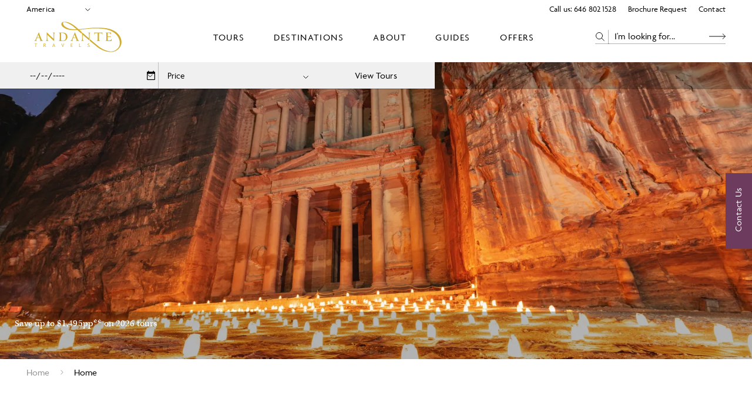

--- FILE ---
content_type: text/html; charset=utf-8
request_url: https://www.andantetravels.com/
body_size: 53453
content:
<!DOCTYPE html><html lang="en"><head><meta charSet="utf-8"/><meta name="viewport" content="width=device-width"/><title>Home - Andante Travels US</title><meta name="description" content="Journey into the ancient world on an archaeological adventure with Andante Travels. Join us on a holiday today."/><meta name="robots" content="index, follow, max-snippet, max-image-preview, max-video-preview"/><link rel="canonical" href="https://www.andantetravels.com/"/><meta property="og:locale" content="en_US"/><meta property="og:type" content="article"/><meta property="og:title" content="Home - Andante Travels US"/><meta property="og:description" content="Journey into the ancient world on an archaeological adventure with Andante Travels. Join us on a holiday today."/><meta property="og:url" content="https://www.andantetravels.com/"/><meta property="og:site_name" content="Andante Travels US"/><meta property="article:modified_time" content="2026-01-29T09:19:26+00:00"/><meta name="twitter:card" content="summary_large_image"/><script type="application/ld+json" class="yoast-schema-graph">{"@context":"https://schema.org","@graph":[{"@type":"WebPage","@id":"https://www.andantetravels.com/","url":"https://www.andantetravels.com/","name":"Home - Andante Travels US","isPartOf":{"@id":"https://www.andantetravels.com/#website"},"datePublished":"2023-04-26T07:49:19+00:00","dateModified":"2026-01-29T09:19:26+00:00","description":"Journey into the ancient world on an archaeological adventure with Andante Travels. Join us on a holiday today.","inLanguage":"en-US","potentialAction":[{"@type":"ReadAction","target":["https://www.andantetravels.com/"]}]},{"@type":"WebSite","@id":"https://www.andantetravels.com/#website","url":"https://www.andantetravels.com/","name":"Andante Travels US","description":"","potentialAction":[{"@type":"SearchAction","target":{"@type":"EntryPoint","urlTemplate":"https://www.andantetravels.com/?s={search_term_string}"},"query-input":{"@type":"PropertyValueSpecification","valueRequired":true,"valueName":"search_term_string"}}],"inLanguage":"en-US"}]}</script><meta name="next-head-count" content="15"/><link rel="stylesheet" data-href="https://use.typekit.net/tzi8qbn.css"/><style>
                @font-face {
                  font-family: 'kepler-std';
                  src: url('https://use.typekit.net/tzi8qbn.css') format('woff2');
                  font-display: swap;
                }
                @font-face {
                  font-family: 'agenda';
                  src: url('https://use.typekit.net/tzi8qbn.css') format('woff2');
                  font-display: swap;
                }
                body {
                  font-family: 'kepler-std', sans-serif;
                  font-display: swap;
                }
                :root {
                  --font-primary: "kepler-std";
                  --font-secondary: "agenda";

                  --brand-colour-primary: #6C3B5D;
                  --brand-colour-secondary: #D0AD31;
                  --brand-colour-tertiary: #AE191F;
                  --brand-colour-grey: #CECECE;
                }
              </style><link rel="icon" href="https://www.andantetravels.com/wp-content/uploads/sites/7/2023/09/atl-favicon.png" sizes="any"/><link rel="preconnect" href="https://use.typekit.net" crossorigin /><link rel="preload" href="/_next/static/css/90b175382a2fa29d.css" as="style"/><link rel="stylesheet" href="/_next/static/css/90b175382a2fa29d.css" data-n-g=""/><link rel="preload" href="/_next/static/css/9efa6fbcdbdfedcc.css" as="style"/><link rel="stylesheet" href="/_next/static/css/9efa6fbcdbdfedcc.css" data-n-p=""/><link rel="preload" href="/_next/static/css/6ff932177b011875.css" as="style"/><link rel="stylesheet" href="/_next/static/css/6ff932177b011875.css" data-n-p=""/><link rel="preload" href="/_next/static/css/8e6cf00839187a7b.css" as="style"/><link rel="stylesheet" href="/_next/static/css/8e6cf00839187a7b.css"/><link rel="preload" href="/_next/static/css/31031972b9ed378d.css" as="style"/><link rel="stylesheet" href="/_next/static/css/31031972b9ed378d.css"/><link rel="preload" href="/_next/static/css/37fd338e4c150baa.css" as="style"/><link rel="stylesheet" href="/_next/static/css/37fd338e4c150baa.css"/><link rel="preload" href="/_next/static/css/de9acf0cf0df03e3.css" as="style"/><link rel="stylesheet" href="/_next/static/css/de9acf0cf0df03e3.css"/><link rel="preload" href="/_next/static/css/fe3008ee1cc01a7a.css" as="style"/><link rel="stylesheet" href="/_next/static/css/fe3008ee1cc01a7a.css"/><link rel="preload" href="/_next/static/css/bb7b5d8ad32588fb.css" as="style"/><link rel="stylesheet" href="/_next/static/css/bb7b5d8ad32588fb.css"/><link rel="preload" href="/_next/static/css/24094da05663543e.css" as="style"/><link rel="stylesheet" href="/_next/static/css/24094da05663543e.css"/><link rel="preload" href="/_next/static/css/b6ea5d8baa6de790.css" as="style"/><link rel="stylesheet" href="/_next/static/css/b6ea5d8baa6de790.css"/><link rel="preload" href="/_next/static/css/04ef4985c1a04b64.css" as="style"/><link rel="stylesheet" href="/_next/static/css/04ef4985c1a04b64.css"/><link rel="preload" href="/_next/static/css/ac9dfa3b1ff0cfdd.css" as="style"/><link rel="stylesheet" href="/_next/static/css/ac9dfa3b1ff0cfdd.css"/><link rel="preload" href="/_next/static/css/ed5bbe28ef82c148.css" as="style"/><link rel="stylesheet" href="/_next/static/css/ed5bbe28ef82c148.css"/><noscript data-n-css=""></noscript><script defer="" nomodule="" src="/_next/static/chunks/polyfills-c67a75d1b6f99dc8.js"></script><script defer="" src="/_next/static/chunks/1830-2476e36ae91cd530.js"></script><script defer="" src="/_next/static/chunks/9566-3528b1754c78a1b3.js"></script><script defer="" src="/_next/static/chunks/729-629cfe29b6b8927e.js"></script><script defer="" src="/_next/static/chunks/3311.9366128286e3f0e9.js"></script><script defer="" src="/_next/static/chunks/1753.6622b33f4add87f8.js"></script><script defer="" src="/_next/static/chunks/9402.ee592af03c4438f5.js"></script><script defer="" src="/_next/static/chunks/9277-03e7e3bbb2544ae0.js"></script><script defer="" src="/_next/static/chunks/7699-9fe938b23a0e7fab.js"></script><script defer="" src="/_next/static/chunks/4286.e850f9a2cf6dd75c.js"></script><script defer="" src="/_next/static/chunks/6065.cb6e3a0b1188a64a.js"></script><script defer="" src="/_next/static/chunks/8921.c1531584d044139a.js"></script><script defer="" src="/_next/static/chunks/7560.287c9cb3aad6a3bb.js"></script><script defer="" src="/_next/static/chunks/4463.4ba143da05062fa0.js"></script><script defer="" src="/_next/static/chunks/6051.3f805e162a45a1e5.js"></script><script defer="" src="/_next/static/chunks/8802.7f035ef01dc59aa9.js"></script><script defer="" src="/_next/static/chunks/380-5d7b24268b2768c8.js"></script><script defer="" src="/_next/static/chunks/7014.bd34c14157a80452.js"></script><script src="/_next/static/chunks/webpack-d2d005ef2363922d.js" defer=""></script><script src="/_next/static/chunks/framework-2224397ff1138491.js" defer=""></script><script src="/_next/static/chunks/main-39bade7290e0130f.js" defer=""></script><script src="/_next/static/chunks/pages/_app-3ff707ee6ddb3035.js" defer=""></script><script src="/_next/static/chunks/7833-cb11aac2282d5641.js" defer=""></script><script src="/_next/static/chunks/2043-345e0e03442b21ed.js" defer=""></script><script src="/_next/static/chunks/7354-4462ec64f96aa695.js" defer=""></script><script src="/_next/static/chunks/6929-3c5a9c335bc1659d.js" defer=""></script><script src="/_next/static/chunks/1271-461f879acaf5fffe.js" defer=""></script><script src="/_next/static/chunks/9439-3619608cfd637110.js" defer=""></script><script src="/_next/static/chunks/2511-62788eb182973a52.js" defer=""></script><script src="/_next/static/chunks/6483-3de22e42d581a725.js" defer=""></script><script src="/_next/static/chunks/6451-9017108e31d740e7.js" defer=""></script><script src="/_next/static/chunks/2596-32790fb66e26be98.js" defer=""></script><script src="/_next/static/chunks/pages/%5B%5B...slug%5D%5D-6b1cc0ae2d9b2f0c.js" defer=""></script><script src="/_next/static/JHCrDjbehF1GDrC8f5zxh/_buildManifest.js" defer=""></script><script src="/_next/static/JHCrDjbehF1GDrC8f5zxh/_ssgManifest.js" defer=""></script><style data-href="https://use.typekit.net/tzi8qbn.css">@import url("https://p.typekit.net/p.css?s=1&k=tzi8qbn&ht=tk&f=14584.14585.14586.14587.14590.14591.9869.9870.9871.9872.9874.14602.18099.18100.18101.18104.18105.18106.18182.18183.18184.18187.18188.18189.18138.18139.18140.18143.18144.18145.18168.18169.18170.18173.18174.18175.18209.18210.18211.18212.18215.18216.18338.18339.18340.18343.18344.18345.18350.18351.18352.18355.18356.18357.18288.18289.18290.18293.18294.18295.18021.18022.18023.18026.18027.18028.18046.18047.18048.18051.18052.18053.18126.18127.18128.18131.18132.18133.30027.30028.30029.30030.30033.30034.30041.30042.30043.30044.30047.30048.30055.30056.30057.30058.30061.30062.30069.30070.30071.30072.30075.30076&a=87812715&app=typekit&e=css");@font-face{font-family:"kepler-std-caption";src:url("https://use.typekit.net/af/0eef1b/000000000000000000013152/27/l?primer=7cdcb44be4a7db8877ffa5c0007b8dd865b3bbc383831fe2ea177f62257a9191&fvd=n4&v=3") format("woff2"),url("https://use.typekit.net/af/0eef1b/000000000000000000013152/27/d?primer=7cdcb44be4a7db8877ffa5c0007b8dd865b3bbc383831fe2ea177f62257a9191&fvd=n4&v=3") format("woff"),url("https://use.typekit.net/af/0eef1b/000000000000000000013152/27/a?primer=7cdcb44be4a7db8877ffa5c0007b8dd865b3bbc383831fe2ea177f62257a9191&fvd=n4&v=3") format("opentype");font-display:swap;font-style:normal;font-weight:400;font-stretch:normal}@font-face{font-family:"kepler-std-caption";src:url("https://use.typekit.net/af/d4999a/00000000000000000001314d/27/l?primer=7cdcb44be4a7db8877ffa5c0007b8dd865b3bbc383831fe2ea177f62257a9191&fvd=i4&v=3") format("woff2"),url("https://use.typekit.net/af/d4999a/00000000000000000001314d/27/d?primer=7cdcb44be4a7db8877ffa5c0007b8dd865b3bbc383831fe2ea177f62257a9191&fvd=i4&v=3") format("woff"),url("https://use.typekit.net/af/d4999a/00000000000000000001314d/27/a?primer=7cdcb44be4a7db8877ffa5c0007b8dd865b3bbc383831fe2ea177f62257a9191&fvd=i4&v=3") format("opentype");font-display:swap;font-style:italic;font-weight:400;font-stretch:normal}@font-face{font-family:"kepler-std-caption";src:url("https://use.typekit.net/af/fb4da0/00000000000000000001314b/27/l?primer=7cdcb44be4a7db8877ffa5c0007b8dd865b3bbc383831fe2ea177f62257a9191&fvd=n7&v=3") format("woff2"),url("https://use.typekit.net/af/fb4da0/00000000000000000001314b/27/d?primer=7cdcb44be4a7db8877ffa5c0007b8dd865b3bbc383831fe2ea177f62257a9191&fvd=n7&v=3") format("woff"),url("https://use.typekit.net/af/fb4da0/00000000000000000001314b/27/a?primer=7cdcb44be4a7db8877ffa5c0007b8dd865b3bbc383831fe2ea177f62257a9191&fvd=n7&v=3") format("opentype");font-display:swap;font-style:normal;font-weight:700;font-stretch:normal}@font-face{font-family:"kepler-std-caption";src:url("https://use.typekit.net/af/ead484/00000000000000000001314c/27/l?primer=7cdcb44be4a7db8877ffa5c0007b8dd865b3bbc383831fe2ea177f62257a9191&fvd=i7&v=3") format("woff2"),url("https://use.typekit.net/af/ead484/00000000000000000001314c/27/d?primer=7cdcb44be4a7db8877ffa5c0007b8dd865b3bbc383831fe2ea177f62257a9191&fvd=i7&v=3") format("woff"),url("https://use.typekit.net/af/ead484/00000000000000000001314c/27/a?primer=7cdcb44be4a7db8877ffa5c0007b8dd865b3bbc383831fe2ea177f62257a9191&fvd=i7&v=3") format("opentype");font-display:swap;font-style:italic;font-weight:700;font-stretch:normal}@font-face{font-family:"kepler-std-caption";src:url("https://use.typekit.net/af/ffeb41/000000000000000000013150/27/l?primer=7cdcb44be4a7db8877ffa5c0007b8dd865b3bbc383831fe2ea177f62257a9191&fvd=n5&v=3") format("woff2"),url("https://use.typekit.net/af/ffeb41/000000000000000000013150/27/d?primer=7cdcb44be4a7db8877ffa5c0007b8dd865b3bbc383831fe2ea177f62257a9191&fvd=n5&v=3") format("woff"),url("https://use.typekit.net/af/ffeb41/000000000000000000013150/27/a?primer=7cdcb44be4a7db8877ffa5c0007b8dd865b3bbc383831fe2ea177f62257a9191&fvd=n5&v=3") format("opentype");font-display:swap;font-style:normal;font-weight:500;font-stretch:normal}@font-face{font-family:"kepler-std-caption";src:url("https://use.typekit.net/af/03ff24/000000000000000000013151/27/l?primer=7cdcb44be4a7db8877ffa5c0007b8dd865b3bbc383831fe2ea177f62257a9191&fvd=i5&v=3") format("woff2"),url("https://use.typekit.net/af/03ff24/000000000000000000013151/27/d?primer=7cdcb44be4a7db8877ffa5c0007b8dd865b3bbc383831fe2ea177f62257a9191&fvd=i5&v=3") format("woff"),url("https://use.typekit.net/af/03ff24/000000000000000000013151/27/a?primer=7cdcb44be4a7db8877ffa5c0007b8dd865b3bbc383831fe2ea177f62257a9191&fvd=i5&v=3") format("opentype");font-display:swap;font-style:italic;font-weight:500;font-stretch:normal}@font-face{font-family:"kepler-std";src:url("https://use.typekit.net/af/de0ac1/000000000000000000013146/27/l?primer=7cdcb44be4a7db8877ffa5c0007b8dd865b3bbc383831fe2ea177f62257a9191&fvd=n4&v=3") format("woff2"),url("https://use.typekit.net/af/de0ac1/000000000000000000013146/27/d?primer=7cdcb44be4a7db8877ffa5c0007b8dd865b3bbc383831fe2ea177f62257a9191&fvd=n4&v=3") format("woff"),url("https://use.typekit.net/af/de0ac1/000000000000000000013146/27/a?primer=7cdcb44be4a7db8877ffa5c0007b8dd865b3bbc383831fe2ea177f62257a9191&fvd=n4&v=3") format("opentype");font-display:swap;font-style:normal;font-weight:400;font-stretch:normal}@font-face{font-family:"kepler-std";src:url("https://use.typekit.net/af/d0cd82/000000000000000000013141/27/l?primer=7cdcb44be4a7db8877ffa5c0007b8dd865b3bbc383831fe2ea177f62257a9191&fvd=i4&v=3") format("woff2"),url("https://use.typekit.net/af/d0cd82/000000000000000000013141/27/d?primer=7cdcb44be4a7db8877ffa5c0007b8dd865b3bbc383831fe2ea177f62257a9191&fvd=i4&v=3") format("woff"),url("https://use.typekit.net/af/d0cd82/000000000000000000013141/27/a?primer=7cdcb44be4a7db8877ffa5c0007b8dd865b3bbc383831fe2ea177f62257a9191&fvd=i4&v=3") format("opentype");font-display:swap;font-style:italic;font-weight:400;font-stretch:normal}@font-face{font-family:"kepler-std";src:url("https://use.typekit.net/af/3f55d3/00000000000000000001313f/27/l?primer=7cdcb44be4a7db8877ffa5c0007b8dd865b3bbc383831fe2ea177f62257a9191&fvd=n7&v=3") format("woff2"),url("https://use.typekit.net/af/3f55d3/00000000000000000001313f/27/d?primer=7cdcb44be4a7db8877ffa5c0007b8dd865b3bbc383831fe2ea177f62257a9191&fvd=n7&v=3") format("woff"),url("https://use.typekit.net/af/3f55d3/00000000000000000001313f/27/a?primer=7cdcb44be4a7db8877ffa5c0007b8dd865b3bbc383831fe2ea177f62257a9191&fvd=n7&v=3") format("opentype");font-display:swap;font-style:normal;font-weight:700;font-stretch:normal}@font-face{font-family:"kepler-std";src:url("https://use.typekit.net/af/2c86cd/000000000000000000013140/27/l?primer=7cdcb44be4a7db8877ffa5c0007b8dd865b3bbc383831fe2ea177f62257a9191&fvd=i7&v=3") format("woff2"),url("https://use.typekit.net/af/2c86cd/000000000000000000013140/27/d?primer=7cdcb44be4a7db8877ffa5c0007b8dd865b3bbc383831fe2ea177f62257a9191&fvd=i7&v=3") format("woff"),url("https://use.typekit.net/af/2c86cd/000000000000000000013140/27/a?primer=7cdcb44be4a7db8877ffa5c0007b8dd865b3bbc383831fe2ea177f62257a9191&fvd=i7&v=3") format("opentype");font-display:swap;font-style:italic;font-weight:700;font-stretch:normal}@font-face{font-family:"kepler-std";src:url("https://use.typekit.net/af/4337b5/000000000000000000013144/27/l?primer=7cdcb44be4a7db8877ffa5c0007b8dd865b3bbc383831fe2ea177f62257a9191&fvd=n5&v=3") format("woff2"),url("https://use.typekit.net/af/4337b5/000000000000000000013144/27/d?primer=7cdcb44be4a7db8877ffa5c0007b8dd865b3bbc383831fe2ea177f62257a9191&fvd=n5&v=3") format("woff"),url("https://use.typekit.net/af/4337b5/000000000000000000013144/27/a?primer=7cdcb44be4a7db8877ffa5c0007b8dd865b3bbc383831fe2ea177f62257a9191&fvd=n5&v=3") format("opentype");font-display:swap;font-style:normal;font-weight:500;font-stretch:normal}@font-face{font-family:"kepler-std";src:url("https://use.typekit.net/af/411f5c/000000000000000000013145/27/l?primer=7cdcb44be4a7db8877ffa5c0007b8dd865b3bbc383831fe2ea177f62257a9191&fvd=i5&v=3") format("woff2"),url("https://use.typekit.net/af/411f5c/000000000000000000013145/27/d?primer=7cdcb44be4a7db8877ffa5c0007b8dd865b3bbc383831fe2ea177f62257a9191&fvd=i5&v=3") format("woff"),url("https://use.typekit.net/af/411f5c/000000000000000000013145/27/a?primer=7cdcb44be4a7db8877ffa5c0007b8dd865b3bbc383831fe2ea177f62257a9191&fvd=i5&v=3") format("opentype");font-display:swap;font-style:italic;font-weight:500;font-stretch:normal}@font-face{font-family:"kepler-std-condensed-subhead";src:url("https://use.typekit.net/af/8b8a25/000000000000000000012fd1/27/l?primer=7cdcb44be4a7db8877ffa5c0007b8dd865b3bbc383831fe2ea177f62257a9191&fvd=n7&v=3") format("woff2"),url("https://use.typekit.net/af/8b8a25/000000000000000000012fd1/27/d?primer=7cdcb44be4a7db8877ffa5c0007b8dd865b3bbc383831fe2ea177f62257a9191&fvd=n7&v=3") format("woff"),url("https://use.typekit.net/af/8b8a25/000000000000000000012fd1/27/a?primer=7cdcb44be4a7db8877ffa5c0007b8dd865b3bbc383831fe2ea177f62257a9191&fvd=n7&v=3") format("opentype");font-display:swap;font-style:normal;font-weight:700;font-stretch:normal}@font-face{font-family:"kepler-std-condensed-subhead";src:url("https://use.typekit.net/af/a1d938/000000000000000000012fd2/27/l?primer=7cdcb44be4a7db8877ffa5c0007b8dd865b3bbc383831fe2ea177f62257a9191&fvd=i7&v=3") format("woff2"),url("https://use.typekit.net/af/a1d938/000000000000000000012fd2/27/d?primer=7cdcb44be4a7db8877ffa5c0007b8dd865b3bbc383831fe2ea177f62257a9191&fvd=i7&v=3") format("woff"),url("https://use.typekit.net/af/a1d938/000000000000000000012fd2/27/a?primer=7cdcb44be4a7db8877ffa5c0007b8dd865b3bbc383831fe2ea177f62257a9191&fvd=i7&v=3") format("opentype");font-display:swap;font-style:italic;font-weight:700;font-stretch:normal}@font-face{font-family:"kepler-std-condensed-subhead";src:url("https://use.typekit.net/af/cbb768/000000000000000000012fd3/27/l?primer=7cdcb44be4a7db8877ffa5c0007b8dd865b3bbc383831fe2ea177f62257a9191&fvd=i4&v=3") format("woff2"),url("https://use.typekit.net/af/cbb768/000000000000000000012fd3/27/d?primer=7cdcb44be4a7db8877ffa5c0007b8dd865b3bbc383831fe2ea177f62257a9191&fvd=i4&v=3") format("woff"),url("https://use.typekit.net/af/cbb768/000000000000000000012fd3/27/a?primer=7cdcb44be4a7db8877ffa5c0007b8dd865b3bbc383831fe2ea177f62257a9191&fvd=i4&v=3") format("opentype");font-display:swap;font-style:italic;font-weight:400;font-stretch:normal}@font-face{font-family:"kepler-std-condensed-subhead";src:url("https://use.typekit.net/af/29baab/000000000000000000012fd6/27/l?primer=7cdcb44be4a7db8877ffa5c0007b8dd865b3bbc383831fe2ea177f62257a9191&fvd=n5&v=3") format("woff2"),url("https://use.typekit.net/af/29baab/000000000000000000012fd6/27/d?primer=7cdcb44be4a7db8877ffa5c0007b8dd865b3bbc383831fe2ea177f62257a9191&fvd=n5&v=3") format("woff"),url("https://use.typekit.net/af/29baab/000000000000000000012fd6/27/a?primer=7cdcb44be4a7db8877ffa5c0007b8dd865b3bbc383831fe2ea177f62257a9191&fvd=n5&v=3") format("opentype");font-display:swap;font-style:normal;font-weight:500;font-stretch:normal}@font-face{font-family:"kepler-std-condensed-subhead";src:url("https://use.typekit.net/af/241fcd/000000000000000000012fd7/27/l?primer=7cdcb44be4a7db8877ffa5c0007b8dd865b3bbc383831fe2ea177f62257a9191&fvd=i5&v=3") format("woff2"),url("https://use.typekit.net/af/241fcd/000000000000000000012fd7/27/d?primer=7cdcb44be4a7db8877ffa5c0007b8dd865b3bbc383831fe2ea177f62257a9191&fvd=i5&v=3") format("woff"),url("https://use.typekit.net/af/241fcd/000000000000000000012fd7/27/a?primer=7cdcb44be4a7db8877ffa5c0007b8dd865b3bbc383831fe2ea177f62257a9191&fvd=i5&v=3") format("opentype");font-display:swap;font-style:italic;font-weight:500;font-stretch:normal}@font-face{font-family:"kepler-std-condensed-subhead";src:url("https://use.typekit.net/af/c3308f/000000000000000000012fd8/27/l?primer=7cdcb44be4a7db8877ffa5c0007b8dd865b3bbc383831fe2ea177f62257a9191&fvd=n4&v=3") format("woff2"),url("https://use.typekit.net/af/c3308f/000000000000000000012fd8/27/d?primer=7cdcb44be4a7db8877ffa5c0007b8dd865b3bbc383831fe2ea177f62257a9191&fvd=n4&v=3") format("woff"),url("https://use.typekit.net/af/c3308f/000000000000000000012fd8/27/a?primer=7cdcb44be4a7db8877ffa5c0007b8dd865b3bbc383831fe2ea177f62257a9191&fvd=n4&v=3") format("opentype");font-display:swap;font-style:normal;font-weight:400;font-stretch:normal}@font-face{font-family:"kepler-std-display";src:url("https://use.typekit.net/af/176972/000000000000000000013024/27/l?primer=7cdcb44be4a7db8877ffa5c0007b8dd865b3bbc383831fe2ea177f62257a9191&fvd=n7&v=3") format("woff2"),url("https://use.typekit.net/af/176972/000000000000000000013024/27/d?primer=7cdcb44be4a7db8877ffa5c0007b8dd865b3bbc383831fe2ea177f62257a9191&fvd=n7&v=3") format("woff"),url("https://use.typekit.net/af/176972/000000000000000000013024/27/a?primer=7cdcb44be4a7db8877ffa5c0007b8dd865b3bbc383831fe2ea177f62257a9191&fvd=n7&v=3") format("opentype");font-display:swap;font-style:normal;font-weight:700;font-stretch:normal}@font-face{font-family:"kepler-std-display";src:url("https://use.typekit.net/af/e5fb78/000000000000000000013025/27/l?primer=7cdcb44be4a7db8877ffa5c0007b8dd865b3bbc383831fe2ea177f62257a9191&fvd=i7&v=3") format("woff2"),url("https://use.typekit.net/af/e5fb78/000000000000000000013025/27/d?primer=7cdcb44be4a7db8877ffa5c0007b8dd865b3bbc383831fe2ea177f62257a9191&fvd=i7&v=3") format("woff"),url("https://use.typekit.net/af/e5fb78/000000000000000000013025/27/a?primer=7cdcb44be4a7db8877ffa5c0007b8dd865b3bbc383831fe2ea177f62257a9191&fvd=i7&v=3") format("opentype");font-display:swap;font-style:italic;font-weight:700;font-stretch:normal}@font-face{font-family:"kepler-std-display";src:url("https://use.typekit.net/af/86da46/000000000000000000013026/27/l?primer=7cdcb44be4a7db8877ffa5c0007b8dd865b3bbc383831fe2ea177f62257a9191&fvd=i4&v=3") format("woff2"),url("https://use.typekit.net/af/86da46/000000000000000000013026/27/d?primer=7cdcb44be4a7db8877ffa5c0007b8dd865b3bbc383831fe2ea177f62257a9191&fvd=i4&v=3") format("woff"),url("https://use.typekit.net/af/86da46/000000000000000000013026/27/a?primer=7cdcb44be4a7db8877ffa5c0007b8dd865b3bbc383831fe2ea177f62257a9191&fvd=i4&v=3") format("opentype");font-display:swap;font-style:italic;font-weight:400;font-stretch:normal}@font-face{font-family:"kepler-std-display";src:url("https://use.typekit.net/af/32a5e0/000000000000000000013029/27/l?primer=7cdcb44be4a7db8877ffa5c0007b8dd865b3bbc383831fe2ea177f62257a9191&fvd=n5&v=3") format("woff2"),url("https://use.typekit.net/af/32a5e0/000000000000000000013029/27/d?primer=7cdcb44be4a7db8877ffa5c0007b8dd865b3bbc383831fe2ea177f62257a9191&fvd=n5&v=3") format("woff"),url("https://use.typekit.net/af/32a5e0/000000000000000000013029/27/a?primer=7cdcb44be4a7db8877ffa5c0007b8dd865b3bbc383831fe2ea177f62257a9191&fvd=n5&v=3") format("opentype");font-display:swap;font-style:normal;font-weight:500;font-stretch:normal}@font-face{font-family:"kepler-std-display";src:url("https://use.typekit.net/af/4db432/00000000000000000001302a/27/l?primer=7cdcb44be4a7db8877ffa5c0007b8dd865b3bbc383831fe2ea177f62257a9191&fvd=i5&v=3") format("woff2"),url("https://use.typekit.net/af/4db432/00000000000000000001302a/27/d?primer=7cdcb44be4a7db8877ffa5c0007b8dd865b3bbc383831fe2ea177f62257a9191&fvd=i5&v=3") format("woff"),url("https://use.typekit.net/af/4db432/00000000000000000001302a/27/a?primer=7cdcb44be4a7db8877ffa5c0007b8dd865b3bbc383831fe2ea177f62257a9191&fvd=i5&v=3") format("opentype");font-display:swap;font-style:italic;font-weight:500;font-stretch:normal}@font-face{font-family:"kepler-std-display";src:url("https://use.typekit.net/af/74a78f/00000000000000000001302b/27/l?primer=7cdcb44be4a7db8877ffa5c0007b8dd865b3bbc383831fe2ea177f62257a9191&fvd=n4&v=3") format("woff2"),url("https://use.typekit.net/af/74a78f/00000000000000000001302b/27/d?primer=7cdcb44be4a7db8877ffa5c0007b8dd865b3bbc383831fe2ea177f62257a9191&fvd=n4&v=3") format("woff"),url("https://use.typekit.net/af/74a78f/00000000000000000001302b/27/a?primer=7cdcb44be4a7db8877ffa5c0007b8dd865b3bbc383831fe2ea177f62257a9191&fvd=n4&v=3") format("opentype");font-display:swap;font-style:normal;font-weight:400;font-stretch:normal}@font-face{font-family:"kepler-std-extended";src:url("https://use.typekit.net/af/082222/000000000000000000012ff8/27/l?primer=7cdcb44be4a7db8877ffa5c0007b8dd865b3bbc383831fe2ea177f62257a9191&fvd=n7&v=3") format("woff2"),url("https://use.typekit.net/af/082222/000000000000000000012ff8/27/d?primer=7cdcb44be4a7db8877ffa5c0007b8dd865b3bbc383831fe2ea177f62257a9191&fvd=n7&v=3") format("woff"),url("https://use.typekit.net/af/082222/000000000000000000012ff8/27/a?primer=7cdcb44be4a7db8877ffa5c0007b8dd865b3bbc383831fe2ea177f62257a9191&fvd=n7&v=3") format("opentype");font-display:swap;font-style:normal;font-weight:700;font-stretch:normal}@font-face{font-family:"kepler-std-extended";src:url("https://use.typekit.net/af/f31a9c/000000000000000000012ff9/27/l?primer=7cdcb44be4a7db8877ffa5c0007b8dd865b3bbc383831fe2ea177f62257a9191&fvd=i7&v=3") format("woff2"),url("https://use.typekit.net/af/f31a9c/000000000000000000012ff9/27/d?primer=7cdcb44be4a7db8877ffa5c0007b8dd865b3bbc383831fe2ea177f62257a9191&fvd=i7&v=3") format("woff"),url("https://use.typekit.net/af/f31a9c/000000000000000000012ff9/27/a?primer=7cdcb44be4a7db8877ffa5c0007b8dd865b3bbc383831fe2ea177f62257a9191&fvd=i7&v=3") format("opentype");font-display:swap;font-style:italic;font-weight:700;font-stretch:normal}@font-face{font-family:"kepler-std-extended";src:url("https://use.typekit.net/af/2f5d0c/000000000000000000012ffa/27/l?primer=7cdcb44be4a7db8877ffa5c0007b8dd865b3bbc383831fe2ea177f62257a9191&fvd=i4&v=3") format("woff2"),url("https://use.typekit.net/af/2f5d0c/000000000000000000012ffa/27/d?primer=7cdcb44be4a7db8877ffa5c0007b8dd865b3bbc383831fe2ea177f62257a9191&fvd=i4&v=3") format("woff"),url("https://use.typekit.net/af/2f5d0c/000000000000000000012ffa/27/a?primer=7cdcb44be4a7db8877ffa5c0007b8dd865b3bbc383831fe2ea177f62257a9191&fvd=i4&v=3") format("opentype");font-display:swap;font-style:italic;font-weight:400;font-stretch:normal}@font-face{font-family:"kepler-std-extended";src:url("https://use.typekit.net/af/d2dd7c/000000000000000000012ffd/27/l?primer=7cdcb44be4a7db8877ffa5c0007b8dd865b3bbc383831fe2ea177f62257a9191&fvd=n5&v=3") format("woff2"),url("https://use.typekit.net/af/d2dd7c/000000000000000000012ffd/27/d?primer=7cdcb44be4a7db8877ffa5c0007b8dd865b3bbc383831fe2ea177f62257a9191&fvd=n5&v=3") format("woff"),url("https://use.typekit.net/af/d2dd7c/000000000000000000012ffd/27/a?primer=7cdcb44be4a7db8877ffa5c0007b8dd865b3bbc383831fe2ea177f62257a9191&fvd=n5&v=3") format("opentype");font-display:swap;font-style:normal;font-weight:500;font-stretch:normal}@font-face{font-family:"kepler-std-extended";src:url("https://use.typekit.net/af/ceed4a/000000000000000000012ffe/27/l?primer=7cdcb44be4a7db8877ffa5c0007b8dd865b3bbc383831fe2ea177f62257a9191&fvd=i5&v=3") format("woff2"),url("https://use.typekit.net/af/ceed4a/000000000000000000012ffe/27/d?primer=7cdcb44be4a7db8877ffa5c0007b8dd865b3bbc383831fe2ea177f62257a9191&fvd=i5&v=3") format("woff"),url("https://use.typekit.net/af/ceed4a/000000000000000000012ffe/27/a?primer=7cdcb44be4a7db8877ffa5c0007b8dd865b3bbc383831fe2ea177f62257a9191&fvd=i5&v=3") format("opentype");font-display:swap;font-style:italic;font-weight:500;font-stretch:normal}@font-face{font-family:"kepler-std-extended";src:url("https://use.typekit.net/af/a636a5/000000000000000000012fff/27/l?primer=7cdcb44be4a7db8877ffa5c0007b8dd865b3bbc383831fe2ea177f62257a9191&fvd=n4&v=3") format("woff2"),url("https://use.typekit.net/af/a636a5/000000000000000000012fff/27/d?primer=7cdcb44be4a7db8877ffa5c0007b8dd865b3bbc383831fe2ea177f62257a9191&fvd=n4&v=3") format("woff"),url("https://use.typekit.net/af/a636a5/000000000000000000012fff/27/a?primer=7cdcb44be4a7db8877ffa5c0007b8dd865b3bbc383831fe2ea177f62257a9191&fvd=n4&v=3") format("opentype");font-display:swap;font-style:normal;font-weight:400;font-stretch:normal}@font-face{font-family:"kepler-std-extended-caption";src:url("https://use.typekit.net/af/009c4a/000000000000000000013016/27/l?primer=7cdcb44be4a7db8877ffa5c0007b8dd865b3bbc383831fe2ea177f62257a9191&fvd=n7&v=3") format("woff2"),url("https://use.typekit.net/af/009c4a/000000000000000000013016/27/d?primer=7cdcb44be4a7db8877ffa5c0007b8dd865b3bbc383831fe2ea177f62257a9191&fvd=n7&v=3") format("woff"),url("https://use.typekit.net/af/009c4a/000000000000000000013016/27/a?primer=7cdcb44be4a7db8877ffa5c0007b8dd865b3bbc383831fe2ea177f62257a9191&fvd=n7&v=3") format("opentype");font-display:swap;font-style:normal;font-weight:700;font-stretch:normal}@font-face{font-family:"kepler-std-extended-caption";src:url("https://use.typekit.net/af/fd86a6/000000000000000000013017/27/l?primer=7cdcb44be4a7db8877ffa5c0007b8dd865b3bbc383831fe2ea177f62257a9191&fvd=i7&v=3") format("woff2"),url("https://use.typekit.net/af/fd86a6/000000000000000000013017/27/d?primer=7cdcb44be4a7db8877ffa5c0007b8dd865b3bbc383831fe2ea177f62257a9191&fvd=i7&v=3") format("woff"),url("https://use.typekit.net/af/fd86a6/000000000000000000013017/27/a?primer=7cdcb44be4a7db8877ffa5c0007b8dd865b3bbc383831fe2ea177f62257a9191&fvd=i7&v=3") format("opentype");font-display:swap;font-style:italic;font-weight:700;font-stretch:normal}@font-face{font-family:"kepler-std-extended-caption";src:url("https://use.typekit.net/af/5ea5e0/000000000000000000013018/27/l?primer=7cdcb44be4a7db8877ffa5c0007b8dd865b3bbc383831fe2ea177f62257a9191&fvd=i4&v=3") format("woff2"),url("https://use.typekit.net/af/5ea5e0/000000000000000000013018/27/d?primer=7cdcb44be4a7db8877ffa5c0007b8dd865b3bbc383831fe2ea177f62257a9191&fvd=i4&v=3") format("woff"),url("https://use.typekit.net/af/5ea5e0/000000000000000000013018/27/a?primer=7cdcb44be4a7db8877ffa5c0007b8dd865b3bbc383831fe2ea177f62257a9191&fvd=i4&v=3") format("opentype");font-display:swap;font-style:italic;font-weight:400;font-stretch:normal}@font-face{font-family:"kepler-std-extended-caption";src:url("https://use.typekit.net/af/1d6297/00000000000000000001301b/27/l?primer=7cdcb44be4a7db8877ffa5c0007b8dd865b3bbc383831fe2ea177f62257a9191&fvd=n5&v=3") format("woff2"),url("https://use.typekit.net/af/1d6297/00000000000000000001301b/27/d?primer=7cdcb44be4a7db8877ffa5c0007b8dd865b3bbc383831fe2ea177f62257a9191&fvd=n5&v=3") format("woff"),url("https://use.typekit.net/af/1d6297/00000000000000000001301b/27/a?primer=7cdcb44be4a7db8877ffa5c0007b8dd865b3bbc383831fe2ea177f62257a9191&fvd=n5&v=3") format("opentype");font-display:swap;font-style:normal;font-weight:500;font-stretch:normal}@font-face{font-family:"kepler-std-extended-caption";src:url("https://use.typekit.net/af/d1108c/00000000000000000001301c/27/l?primer=7cdcb44be4a7db8877ffa5c0007b8dd865b3bbc383831fe2ea177f62257a9191&fvd=i5&v=3") format("woff2"),url("https://use.typekit.net/af/d1108c/00000000000000000001301c/27/d?primer=7cdcb44be4a7db8877ffa5c0007b8dd865b3bbc383831fe2ea177f62257a9191&fvd=i5&v=3") format("woff"),url("https://use.typekit.net/af/d1108c/00000000000000000001301c/27/a?primer=7cdcb44be4a7db8877ffa5c0007b8dd865b3bbc383831fe2ea177f62257a9191&fvd=i5&v=3") format("opentype");font-display:swap;font-style:italic;font-weight:500;font-stretch:normal}@font-face{font-family:"kepler-std-extended-caption";src:url("https://use.typekit.net/af/073042/00000000000000000001301d/27/l?primer=7cdcb44be4a7db8877ffa5c0007b8dd865b3bbc383831fe2ea177f62257a9191&fvd=n4&v=3") format("woff2"),url("https://use.typekit.net/af/073042/00000000000000000001301d/27/d?primer=7cdcb44be4a7db8877ffa5c0007b8dd865b3bbc383831fe2ea177f62257a9191&fvd=n4&v=3") format("woff"),url("https://use.typekit.net/af/073042/00000000000000000001301d/27/a?primer=7cdcb44be4a7db8877ffa5c0007b8dd865b3bbc383831fe2ea177f62257a9191&fvd=n4&v=3") format("opentype");font-display:swap;font-style:normal;font-weight:400;font-stretch:normal}@font-face{font-family:"kepler-std-extended-display";src:url("https://use.typekit.net/af/704750/00000000000000000001303f/27/l?primer=7cdcb44be4a7db8877ffa5c0007b8dd865b3bbc383831fe2ea177f62257a9191&fvd=n7&v=3") format("woff2"),url("https://use.typekit.net/af/704750/00000000000000000001303f/27/d?primer=7cdcb44be4a7db8877ffa5c0007b8dd865b3bbc383831fe2ea177f62257a9191&fvd=n7&v=3") format("woff"),url("https://use.typekit.net/af/704750/00000000000000000001303f/27/a?primer=7cdcb44be4a7db8877ffa5c0007b8dd865b3bbc383831fe2ea177f62257a9191&fvd=n7&v=3") format("opentype");font-display:swap;font-style:normal;font-weight:700;font-stretch:normal}@font-face{font-family:"kepler-std-extended-display";src:url("https://use.typekit.net/af/b0c73d/000000000000000000013040/27/l?primer=7cdcb44be4a7db8877ffa5c0007b8dd865b3bbc383831fe2ea177f62257a9191&fvd=i7&v=3") format("woff2"),url("https://use.typekit.net/af/b0c73d/000000000000000000013040/27/d?primer=7cdcb44be4a7db8877ffa5c0007b8dd865b3bbc383831fe2ea177f62257a9191&fvd=i7&v=3") format("woff"),url("https://use.typekit.net/af/b0c73d/000000000000000000013040/27/a?primer=7cdcb44be4a7db8877ffa5c0007b8dd865b3bbc383831fe2ea177f62257a9191&fvd=i7&v=3") format("opentype");font-display:swap;font-style:italic;font-weight:700;font-stretch:normal}@font-face{font-family:"kepler-std-extended-display";src:url("https://use.typekit.net/af/260c97/000000000000000000013041/27/l?primer=7cdcb44be4a7db8877ffa5c0007b8dd865b3bbc383831fe2ea177f62257a9191&fvd=n4&v=3") format("woff2"),url("https://use.typekit.net/af/260c97/000000000000000000013041/27/d?primer=7cdcb44be4a7db8877ffa5c0007b8dd865b3bbc383831fe2ea177f62257a9191&fvd=n4&v=3") format("woff"),url("https://use.typekit.net/af/260c97/000000000000000000013041/27/a?primer=7cdcb44be4a7db8877ffa5c0007b8dd865b3bbc383831fe2ea177f62257a9191&fvd=n4&v=3") format("opentype");font-display:swap;font-style:normal;font-weight:400;font-stretch:normal}@font-face{font-family:"kepler-std-extended-display";src:url("https://use.typekit.net/af/7bc99b/000000000000000000013042/27/l?primer=7cdcb44be4a7db8877ffa5c0007b8dd865b3bbc383831fe2ea177f62257a9191&fvd=i4&v=3") format("woff2"),url("https://use.typekit.net/af/7bc99b/000000000000000000013042/27/d?primer=7cdcb44be4a7db8877ffa5c0007b8dd865b3bbc383831fe2ea177f62257a9191&fvd=i4&v=3") format("woff"),url("https://use.typekit.net/af/7bc99b/000000000000000000013042/27/a?primer=7cdcb44be4a7db8877ffa5c0007b8dd865b3bbc383831fe2ea177f62257a9191&fvd=i4&v=3") format("opentype");font-display:swap;font-style:italic;font-weight:400;font-stretch:normal}@font-face{font-family:"kepler-std-extended-display";src:url("https://use.typekit.net/af/2a5162/000000000000000000013045/27/l?primer=7cdcb44be4a7db8877ffa5c0007b8dd865b3bbc383831fe2ea177f62257a9191&fvd=n5&v=3") format("woff2"),url("https://use.typekit.net/af/2a5162/000000000000000000013045/27/d?primer=7cdcb44be4a7db8877ffa5c0007b8dd865b3bbc383831fe2ea177f62257a9191&fvd=n5&v=3") format("woff"),url("https://use.typekit.net/af/2a5162/000000000000000000013045/27/a?primer=7cdcb44be4a7db8877ffa5c0007b8dd865b3bbc383831fe2ea177f62257a9191&fvd=n5&v=3") format("opentype");font-display:swap;font-style:normal;font-weight:500;font-stretch:normal}@font-face{font-family:"kepler-std-extended-display";src:url("https://use.typekit.net/af/dc158e/000000000000000000013046/27/l?primer=7cdcb44be4a7db8877ffa5c0007b8dd865b3bbc383831fe2ea177f62257a9191&fvd=i5&v=3") format("woff2"),url("https://use.typekit.net/af/dc158e/000000000000000000013046/27/d?primer=7cdcb44be4a7db8877ffa5c0007b8dd865b3bbc383831fe2ea177f62257a9191&fvd=i5&v=3") format("woff"),url("https://use.typekit.net/af/dc158e/000000000000000000013046/27/a?primer=7cdcb44be4a7db8877ffa5c0007b8dd865b3bbc383831fe2ea177f62257a9191&fvd=i5&v=3") format("opentype");font-display:swap;font-style:italic;font-weight:500;font-stretch:normal}@font-face{font-family:"kepler-std-extended-subhead";src:url("https://use.typekit.net/af/3236ad/0000000000000000000130c0/27/l?primer=7cdcb44be4a7db8877ffa5c0007b8dd865b3bbc383831fe2ea177f62257a9191&fvd=n7&v=3") format("woff2"),url("https://use.typekit.net/af/3236ad/0000000000000000000130c0/27/d?primer=7cdcb44be4a7db8877ffa5c0007b8dd865b3bbc383831fe2ea177f62257a9191&fvd=n7&v=3") format("woff"),url("https://use.typekit.net/af/3236ad/0000000000000000000130c0/27/a?primer=7cdcb44be4a7db8877ffa5c0007b8dd865b3bbc383831fe2ea177f62257a9191&fvd=n7&v=3") format("opentype");font-display:swap;font-style:normal;font-weight:700;font-stretch:normal}@font-face{font-family:"kepler-std-extended-subhead";src:url("https://use.typekit.net/af/192760/0000000000000000000130c1/27/l?primer=7cdcb44be4a7db8877ffa5c0007b8dd865b3bbc383831fe2ea177f62257a9191&fvd=i7&v=3") format("woff2"),url("https://use.typekit.net/af/192760/0000000000000000000130c1/27/d?primer=7cdcb44be4a7db8877ffa5c0007b8dd865b3bbc383831fe2ea177f62257a9191&fvd=i7&v=3") format("woff"),url("https://use.typekit.net/af/192760/0000000000000000000130c1/27/a?primer=7cdcb44be4a7db8877ffa5c0007b8dd865b3bbc383831fe2ea177f62257a9191&fvd=i7&v=3") format("opentype");font-display:swap;font-style:italic;font-weight:700;font-stretch:normal}@font-face{font-family:"kepler-std-extended-subhead";src:url("https://use.typekit.net/af/c34239/0000000000000000000130c2/27/l?primer=7cdcb44be4a7db8877ffa5c0007b8dd865b3bbc383831fe2ea177f62257a9191&fvd=i4&v=3") format("woff2"),url("https://use.typekit.net/af/c34239/0000000000000000000130c2/27/d?primer=7cdcb44be4a7db8877ffa5c0007b8dd865b3bbc383831fe2ea177f62257a9191&fvd=i4&v=3") format("woff"),url("https://use.typekit.net/af/c34239/0000000000000000000130c2/27/a?primer=7cdcb44be4a7db8877ffa5c0007b8dd865b3bbc383831fe2ea177f62257a9191&fvd=i4&v=3") format("opentype");font-display:swap;font-style:italic;font-weight:400;font-stretch:normal}@font-face{font-family:"kepler-std-extended-subhead";src:url("https://use.typekit.net/af/809df5/0000000000000000000130c5/27/l?primer=7cdcb44be4a7db8877ffa5c0007b8dd865b3bbc383831fe2ea177f62257a9191&fvd=n5&v=3") format("woff2"),url("https://use.typekit.net/af/809df5/0000000000000000000130c5/27/d?primer=7cdcb44be4a7db8877ffa5c0007b8dd865b3bbc383831fe2ea177f62257a9191&fvd=n5&v=3") format("woff"),url("https://use.typekit.net/af/809df5/0000000000000000000130c5/27/a?primer=7cdcb44be4a7db8877ffa5c0007b8dd865b3bbc383831fe2ea177f62257a9191&fvd=n5&v=3") format("opentype");font-display:swap;font-style:normal;font-weight:500;font-stretch:normal}@font-face{font-family:"kepler-std-extended-subhead";src:url("https://use.typekit.net/af/d14972/0000000000000000000130c6/27/l?primer=7cdcb44be4a7db8877ffa5c0007b8dd865b3bbc383831fe2ea177f62257a9191&fvd=i5&v=3") format("woff2"),url("https://use.typekit.net/af/d14972/0000000000000000000130c6/27/d?primer=7cdcb44be4a7db8877ffa5c0007b8dd865b3bbc383831fe2ea177f62257a9191&fvd=i5&v=3") format("woff"),url("https://use.typekit.net/af/d14972/0000000000000000000130c6/27/a?primer=7cdcb44be4a7db8877ffa5c0007b8dd865b3bbc383831fe2ea177f62257a9191&fvd=i5&v=3") format("opentype");font-display:swap;font-style:italic;font-weight:500;font-stretch:normal}@font-face{font-family:"kepler-std-extended-subhead";src:url("https://use.typekit.net/af/407765/0000000000000000000130c7/27/l?primer=7cdcb44be4a7db8877ffa5c0007b8dd865b3bbc383831fe2ea177f62257a9191&fvd=n4&v=3") format("woff2"),url("https://use.typekit.net/af/407765/0000000000000000000130c7/27/d?primer=7cdcb44be4a7db8877ffa5c0007b8dd865b3bbc383831fe2ea177f62257a9191&fvd=n4&v=3") format("woff"),url("https://use.typekit.net/af/407765/0000000000000000000130c7/27/a?primer=7cdcb44be4a7db8877ffa5c0007b8dd865b3bbc383831fe2ea177f62257a9191&fvd=n4&v=3") format("opentype");font-display:swap;font-style:normal;font-weight:400;font-stretch:normal}@font-face{font-family:"kepler-std-semicondensed";src:url("https://use.typekit.net/af/24d236/0000000000000000000130cc/27/l?primer=7cdcb44be4a7db8877ffa5c0007b8dd865b3bbc383831fe2ea177f62257a9191&fvd=n7&v=3") format("woff2"),url("https://use.typekit.net/af/24d236/0000000000000000000130cc/27/d?primer=7cdcb44be4a7db8877ffa5c0007b8dd865b3bbc383831fe2ea177f62257a9191&fvd=n7&v=3") format("woff"),url("https://use.typekit.net/af/24d236/0000000000000000000130cc/27/a?primer=7cdcb44be4a7db8877ffa5c0007b8dd865b3bbc383831fe2ea177f62257a9191&fvd=n7&v=3") format("opentype");font-display:swap;font-style:normal;font-weight:700;font-stretch:normal}@font-face{font-family:"kepler-std-semicondensed";src:url("https://use.typekit.net/af/c205ac/0000000000000000000130cd/27/l?primer=7cdcb44be4a7db8877ffa5c0007b8dd865b3bbc383831fe2ea177f62257a9191&fvd=i7&v=3") format("woff2"),url("https://use.typekit.net/af/c205ac/0000000000000000000130cd/27/d?primer=7cdcb44be4a7db8877ffa5c0007b8dd865b3bbc383831fe2ea177f62257a9191&fvd=i7&v=3") format("woff"),url("https://use.typekit.net/af/c205ac/0000000000000000000130cd/27/a?primer=7cdcb44be4a7db8877ffa5c0007b8dd865b3bbc383831fe2ea177f62257a9191&fvd=i7&v=3") format("opentype");font-display:swap;font-style:italic;font-weight:700;font-stretch:normal}@font-face{font-family:"kepler-std-semicondensed";src:url("https://use.typekit.net/af/0b8b78/0000000000000000000130ce/27/l?primer=7cdcb44be4a7db8877ffa5c0007b8dd865b3bbc383831fe2ea177f62257a9191&fvd=i4&v=3") format("woff2"),url("https://use.typekit.net/af/0b8b78/0000000000000000000130ce/27/d?primer=7cdcb44be4a7db8877ffa5c0007b8dd865b3bbc383831fe2ea177f62257a9191&fvd=i4&v=3") format("woff"),url("https://use.typekit.net/af/0b8b78/0000000000000000000130ce/27/a?primer=7cdcb44be4a7db8877ffa5c0007b8dd865b3bbc383831fe2ea177f62257a9191&fvd=i4&v=3") format("opentype");font-display:swap;font-style:italic;font-weight:400;font-stretch:normal}@font-face{font-family:"kepler-std-semicondensed";src:url("https://use.typekit.net/af/582d1e/0000000000000000000130d1/27/l?primer=7cdcb44be4a7db8877ffa5c0007b8dd865b3bbc383831fe2ea177f62257a9191&fvd=n5&v=3") format("woff2"),url("https://use.typekit.net/af/582d1e/0000000000000000000130d1/27/d?primer=7cdcb44be4a7db8877ffa5c0007b8dd865b3bbc383831fe2ea177f62257a9191&fvd=n5&v=3") format("woff"),url("https://use.typekit.net/af/582d1e/0000000000000000000130d1/27/a?primer=7cdcb44be4a7db8877ffa5c0007b8dd865b3bbc383831fe2ea177f62257a9191&fvd=n5&v=3") format("opentype");font-display:swap;font-style:normal;font-weight:500;font-stretch:normal}@font-face{font-family:"kepler-std-semicondensed";src:url("https://use.typekit.net/af/e87c85/0000000000000000000130d2/27/l?primer=7cdcb44be4a7db8877ffa5c0007b8dd865b3bbc383831fe2ea177f62257a9191&fvd=i5&v=3") format("woff2"),url("https://use.typekit.net/af/e87c85/0000000000000000000130d2/27/d?primer=7cdcb44be4a7db8877ffa5c0007b8dd865b3bbc383831fe2ea177f62257a9191&fvd=i5&v=3") format("woff"),url("https://use.typekit.net/af/e87c85/0000000000000000000130d2/27/a?primer=7cdcb44be4a7db8877ffa5c0007b8dd865b3bbc383831fe2ea177f62257a9191&fvd=i5&v=3") format("opentype");font-display:swap;font-style:italic;font-weight:500;font-stretch:normal}@font-face{font-family:"kepler-std-semicondensed";src:url("https://use.typekit.net/af/e9b5a3/0000000000000000000130d3/27/l?primer=7cdcb44be4a7db8877ffa5c0007b8dd865b3bbc383831fe2ea177f62257a9191&fvd=n4&v=3") format("woff2"),url("https://use.typekit.net/af/e9b5a3/0000000000000000000130d3/27/d?primer=7cdcb44be4a7db8877ffa5c0007b8dd865b3bbc383831fe2ea177f62257a9191&fvd=n4&v=3") format("woff"),url("https://use.typekit.net/af/e9b5a3/0000000000000000000130d3/27/a?primer=7cdcb44be4a7db8877ffa5c0007b8dd865b3bbc383831fe2ea177f62257a9191&fvd=n4&v=3") format("opentype");font-display:swap;font-style:normal;font-weight:400;font-stretch:normal}@font-face{font-family:"kepler-std-semicondensed-cap";src:url("https://use.typekit.net/af/70501a/00000000000000000001308e/27/l?primer=7cdcb44be4a7db8877ffa5c0007b8dd865b3bbc383831fe2ea177f62257a9191&fvd=n7&v=3") format("woff2"),url("https://use.typekit.net/af/70501a/00000000000000000001308e/27/d?primer=7cdcb44be4a7db8877ffa5c0007b8dd865b3bbc383831fe2ea177f62257a9191&fvd=n7&v=3") format("woff"),url("https://use.typekit.net/af/70501a/00000000000000000001308e/27/a?primer=7cdcb44be4a7db8877ffa5c0007b8dd865b3bbc383831fe2ea177f62257a9191&fvd=n7&v=3") format("opentype");font-display:swap;font-style:normal;font-weight:700;font-stretch:normal}@font-face{font-family:"kepler-std-semicondensed-cap";src:url("https://use.typekit.net/af/e4f089/00000000000000000001308f/27/l?primer=7cdcb44be4a7db8877ffa5c0007b8dd865b3bbc383831fe2ea177f62257a9191&fvd=i7&v=3") format("woff2"),url("https://use.typekit.net/af/e4f089/00000000000000000001308f/27/d?primer=7cdcb44be4a7db8877ffa5c0007b8dd865b3bbc383831fe2ea177f62257a9191&fvd=i7&v=3") format("woff"),url("https://use.typekit.net/af/e4f089/00000000000000000001308f/27/a?primer=7cdcb44be4a7db8877ffa5c0007b8dd865b3bbc383831fe2ea177f62257a9191&fvd=i7&v=3") format("opentype");font-display:swap;font-style:italic;font-weight:700;font-stretch:normal}@font-face{font-family:"kepler-std-semicondensed-cap";src:url("https://use.typekit.net/af/805c8a/000000000000000000013090/27/l?primer=7cdcb44be4a7db8877ffa5c0007b8dd865b3bbc383831fe2ea177f62257a9191&fvd=i4&v=3") format("woff2"),url("https://use.typekit.net/af/805c8a/000000000000000000013090/27/d?primer=7cdcb44be4a7db8877ffa5c0007b8dd865b3bbc383831fe2ea177f62257a9191&fvd=i4&v=3") format("woff"),url("https://use.typekit.net/af/805c8a/000000000000000000013090/27/a?primer=7cdcb44be4a7db8877ffa5c0007b8dd865b3bbc383831fe2ea177f62257a9191&fvd=i4&v=3") format("opentype");font-display:swap;font-style:italic;font-weight:400;font-stretch:normal}@font-face{font-family:"kepler-std-semicondensed-cap";src:url("https://use.typekit.net/af/c93b10/000000000000000000013093/27/l?primer=7cdcb44be4a7db8877ffa5c0007b8dd865b3bbc383831fe2ea177f62257a9191&fvd=n5&v=3") format("woff2"),url("https://use.typekit.net/af/c93b10/000000000000000000013093/27/d?primer=7cdcb44be4a7db8877ffa5c0007b8dd865b3bbc383831fe2ea177f62257a9191&fvd=n5&v=3") format("woff"),url("https://use.typekit.net/af/c93b10/000000000000000000013093/27/a?primer=7cdcb44be4a7db8877ffa5c0007b8dd865b3bbc383831fe2ea177f62257a9191&fvd=n5&v=3") format("opentype");font-display:swap;font-style:normal;font-weight:500;font-stretch:normal}@font-face{font-family:"kepler-std-semicondensed-cap";src:url("https://use.typekit.net/af/20de2a/000000000000000000013094/27/l?primer=7cdcb44be4a7db8877ffa5c0007b8dd865b3bbc383831fe2ea177f62257a9191&fvd=i5&v=3") format("woff2"),url("https://use.typekit.net/af/20de2a/000000000000000000013094/27/d?primer=7cdcb44be4a7db8877ffa5c0007b8dd865b3bbc383831fe2ea177f62257a9191&fvd=i5&v=3") format("woff"),url("https://use.typekit.net/af/20de2a/000000000000000000013094/27/a?primer=7cdcb44be4a7db8877ffa5c0007b8dd865b3bbc383831fe2ea177f62257a9191&fvd=i5&v=3") format("opentype");font-display:swap;font-style:italic;font-weight:500;font-stretch:normal}@font-face{font-family:"kepler-std-semicondensed-cap";src:url("https://use.typekit.net/af/2287f4/000000000000000000013095/27/l?primer=7cdcb44be4a7db8877ffa5c0007b8dd865b3bbc383831fe2ea177f62257a9191&fvd=n4&v=3") format("woff2"),url("https://use.typekit.net/af/2287f4/000000000000000000013095/27/d?primer=7cdcb44be4a7db8877ffa5c0007b8dd865b3bbc383831fe2ea177f62257a9191&fvd=n4&v=3") format("woff"),url("https://use.typekit.net/af/2287f4/000000000000000000013095/27/a?primer=7cdcb44be4a7db8877ffa5c0007b8dd865b3bbc383831fe2ea177f62257a9191&fvd=n4&v=3") format("opentype");font-display:swap;font-style:normal;font-weight:400;font-stretch:normal}@font-face{font-family:"kepler-std-semicondensed-dis";src:url("https://use.typekit.net/af/78897f/000000000000000000012f83/27/l?primer=7cdcb44be4a7db8877ffa5c0007b8dd865b3bbc383831fe2ea177f62257a9191&fvd=n7&v=3") format("woff2"),url("https://use.typekit.net/af/78897f/000000000000000000012f83/27/d?primer=7cdcb44be4a7db8877ffa5c0007b8dd865b3bbc383831fe2ea177f62257a9191&fvd=n7&v=3") format("woff"),url("https://use.typekit.net/af/78897f/000000000000000000012f83/27/a?primer=7cdcb44be4a7db8877ffa5c0007b8dd865b3bbc383831fe2ea177f62257a9191&fvd=n7&v=3") format("opentype");font-display:swap;font-style:normal;font-weight:700;font-stretch:normal}@font-face{font-family:"kepler-std-semicondensed-dis";src:url("https://use.typekit.net/af/bc134b/000000000000000000012f84/27/l?primer=7cdcb44be4a7db8877ffa5c0007b8dd865b3bbc383831fe2ea177f62257a9191&fvd=i7&v=3") format("woff2"),url("https://use.typekit.net/af/bc134b/000000000000000000012f84/27/d?primer=7cdcb44be4a7db8877ffa5c0007b8dd865b3bbc383831fe2ea177f62257a9191&fvd=i7&v=3") format("woff"),url("https://use.typekit.net/af/bc134b/000000000000000000012f84/27/a?primer=7cdcb44be4a7db8877ffa5c0007b8dd865b3bbc383831fe2ea177f62257a9191&fvd=i7&v=3") format("opentype");font-display:swap;font-style:italic;font-weight:700;font-stretch:normal}@font-face{font-family:"kepler-std-semicondensed-dis";src:url("https://use.typekit.net/af/4eed4d/000000000000000000012f85/27/l?primer=7cdcb44be4a7db8877ffa5c0007b8dd865b3bbc383831fe2ea177f62257a9191&fvd=i4&v=3") format("woff2"),url("https://use.typekit.net/af/4eed4d/000000000000000000012f85/27/d?primer=7cdcb44be4a7db8877ffa5c0007b8dd865b3bbc383831fe2ea177f62257a9191&fvd=i4&v=3") format("woff"),url("https://use.typekit.net/af/4eed4d/000000000000000000012f85/27/a?primer=7cdcb44be4a7db8877ffa5c0007b8dd865b3bbc383831fe2ea177f62257a9191&fvd=i4&v=3") format("opentype");font-display:swap;font-style:italic;font-weight:400;font-stretch:normal}@font-face{font-family:"kepler-std-semicondensed-dis";src:url("https://use.typekit.net/af/834fd3/000000000000000000012f88/27/l?primer=7cdcb44be4a7db8877ffa5c0007b8dd865b3bbc383831fe2ea177f62257a9191&fvd=n5&v=3") format("woff2"),url("https://use.typekit.net/af/834fd3/000000000000000000012f88/27/d?primer=7cdcb44be4a7db8877ffa5c0007b8dd865b3bbc383831fe2ea177f62257a9191&fvd=n5&v=3") format("woff"),url("https://use.typekit.net/af/834fd3/000000000000000000012f88/27/a?primer=7cdcb44be4a7db8877ffa5c0007b8dd865b3bbc383831fe2ea177f62257a9191&fvd=n5&v=3") format("opentype");font-display:swap;font-style:normal;font-weight:500;font-stretch:normal}@font-face{font-family:"kepler-std-semicondensed-dis";src:url("https://use.typekit.net/af/2faa6d/000000000000000000012f89/27/l?primer=7cdcb44be4a7db8877ffa5c0007b8dd865b3bbc383831fe2ea177f62257a9191&fvd=i5&v=3") format("woff2"),url("https://use.typekit.net/af/2faa6d/000000000000000000012f89/27/d?primer=7cdcb44be4a7db8877ffa5c0007b8dd865b3bbc383831fe2ea177f62257a9191&fvd=i5&v=3") format("woff"),url("https://use.typekit.net/af/2faa6d/000000000000000000012f89/27/a?primer=7cdcb44be4a7db8877ffa5c0007b8dd865b3bbc383831fe2ea177f62257a9191&fvd=i5&v=3") format("opentype");font-display:swap;font-style:italic;font-weight:500;font-stretch:normal}@font-face{font-family:"kepler-std-semicondensed-dis";src:url("https://use.typekit.net/af/4c3673/000000000000000000012f8a/27/l?primer=7cdcb44be4a7db8877ffa5c0007b8dd865b3bbc383831fe2ea177f62257a9191&fvd=n4&v=3") format("woff2"),url("https://use.typekit.net/af/4c3673/000000000000000000012f8a/27/d?primer=7cdcb44be4a7db8877ffa5c0007b8dd865b3bbc383831fe2ea177f62257a9191&fvd=n4&v=3") format("woff"),url("https://use.typekit.net/af/4c3673/000000000000000000012f8a/27/a?primer=7cdcb44be4a7db8877ffa5c0007b8dd865b3bbc383831fe2ea177f62257a9191&fvd=n4&v=3") format("opentype");font-display:swap;font-style:normal;font-weight:400;font-stretch:normal}@font-face{font-family:"kepler-std-semicondensed-sub";src:url("https://use.typekit.net/af/36bc9e/000000000000000000012f9c/27/l?primer=7cdcb44be4a7db8877ffa5c0007b8dd865b3bbc383831fe2ea177f62257a9191&fvd=n7&v=3") format("woff2"),url("https://use.typekit.net/af/36bc9e/000000000000000000012f9c/27/d?primer=7cdcb44be4a7db8877ffa5c0007b8dd865b3bbc383831fe2ea177f62257a9191&fvd=n7&v=3") format("woff"),url("https://use.typekit.net/af/36bc9e/000000000000000000012f9c/27/a?primer=7cdcb44be4a7db8877ffa5c0007b8dd865b3bbc383831fe2ea177f62257a9191&fvd=n7&v=3") format("opentype");font-display:swap;font-style:normal;font-weight:700;font-stretch:normal}@font-face{font-family:"kepler-std-semicondensed-sub";src:url("https://use.typekit.net/af/b326d1/000000000000000000012f9d/27/l?primer=7cdcb44be4a7db8877ffa5c0007b8dd865b3bbc383831fe2ea177f62257a9191&fvd=i7&v=3") format("woff2"),url("https://use.typekit.net/af/b326d1/000000000000000000012f9d/27/d?primer=7cdcb44be4a7db8877ffa5c0007b8dd865b3bbc383831fe2ea177f62257a9191&fvd=i7&v=3") format("woff"),url("https://use.typekit.net/af/b326d1/000000000000000000012f9d/27/a?primer=7cdcb44be4a7db8877ffa5c0007b8dd865b3bbc383831fe2ea177f62257a9191&fvd=i7&v=3") format("opentype");font-display:swap;font-style:italic;font-weight:700;font-stretch:normal}@font-face{font-family:"kepler-std-semicondensed-sub";src:url("https://use.typekit.net/af/fb031e/000000000000000000012f9e/27/l?primer=7cdcb44be4a7db8877ffa5c0007b8dd865b3bbc383831fe2ea177f62257a9191&fvd=i4&v=3") format("woff2"),url("https://use.typekit.net/af/fb031e/000000000000000000012f9e/27/d?primer=7cdcb44be4a7db8877ffa5c0007b8dd865b3bbc383831fe2ea177f62257a9191&fvd=i4&v=3") format("woff"),url("https://use.typekit.net/af/fb031e/000000000000000000012f9e/27/a?primer=7cdcb44be4a7db8877ffa5c0007b8dd865b3bbc383831fe2ea177f62257a9191&fvd=i4&v=3") format("opentype");font-display:swap;font-style:italic;font-weight:400;font-stretch:normal}@font-face{font-family:"kepler-std-semicondensed-sub";src:url("https://use.typekit.net/af/505111/000000000000000000012fa1/27/l?primer=7cdcb44be4a7db8877ffa5c0007b8dd865b3bbc383831fe2ea177f62257a9191&fvd=n5&v=3") format("woff2"),url("https://use.typekit.net/af/505111/000000000000000000012fa1/27/d?primer=7cdcb44be4a7db8877ffa5c0007b8dd865b3bbc383831fe2ea177f62257a9191&fvd=n5&v=3") format("woff"),url("https://use.typekit.net/af/505111/000000000000000000012fa1/27/a?primer=7cdcb44be4a7db8877ffa5c0007b8dd865b3bbc383831fe2ea177f62257a9191&fvd=n5&v=3") format("opentype");font-display:swap;font-style:normal;font-weight:500;font-stretch:normal}@font-face{font-family:"kepler-std-semicondensed-sub";src:url("https://use.typekit.net/af/d9d757/000000000000000000012fa2/27/l?primer=7cdcb44be4a7db8877ffa5c0007b8dd865b3bbc383831fe2ea177f62257a9191&fvd=i5&v=3") format("woff2"),url("https://use.typekit.net/af/d9d757/000000000000000000012fa2/27/d?primer=7cdcb44be4a7db8877ffa5c0007b8dd865b3bbc383831fe2ea177f62257a9191&fvd=i5&v=3") format("woff"),url("https://use.typekit.net/af/d9d757/000000000000000000012fa2/27/a?primer=7cdcb44be4a7db8877ffa5c0007b8dd865b3bbc383831fe2ea177f62257a9191&fvd=i5&v=3") format("opentype");font-display:swap;font-style:italic;font-weight:500;font-stretch:normal}@font-face{font-family:"kepler-std-semicondensed-sub";src:url("https://use.typekit.net/af/bd6b25/000000000000000000012fa3/27/l?primer=7cdcb44be4a7db8877ffa5c0007b8dd865b3bbc383831fe2ea177f62257a9191&fvd=n4&v=3") format("woff2"),url("https://use.typekit.net/af/bd6b25/000000000000000000012fa3/27/d?primer=7cdcb44be4a7db8877ffa5c0007b8dd865b3bbc383831fe2ea177f62257a9191&fvd=n4&v=3") format("woff"),url("https://use.typekit.net/af/bd6b25/000000000000000000012fa3/27/a?primer=7cdcb44be4a7db8877ffa5c0007b8dd865b3bbc383831fe2ea177f62257a9191&fvd=n4&v=3") format("opentype");font-display:swap;font-style:normal;font-weight:400;font-stretch:normal}@font-face{font-family:"kepler-std-subhead";src:url("https://use.typekit.net/af/e3e12c/000000000000000000012fec/27/l?primer=7cdcb44be4a7db8877ffa5c0007b8dd865b3bbc383831fe2ea177f62257a9191&fvd=n7&v=3") format("woff2"),url("https://use.typekit.net/af/e3e12c/000000000000000000012fec/27/d?primer=7cdcb44be4a7db8877ffa5c0007b8dd865b3bbc383831fe2ea177f62257a9191&fvd=n7&v=3") format("woff"),url("https://use.typekit.net/af/e3e12c/000000000000000000012fec/27/a?primer=7cdcb44be4a7db8877ffa5c0007b8dd865b3bbc383831fe2ea177f62257a9191&fvd=n7&v=3") format("opentype");font-display:swap;font-style:normal;font-weight:700;font-stretch:normal}@font-face{font-family:"kepler-std-subhead";src:url("https://use.typekit.net/af/58d06a/000000000000000000012fed/27/l?primer=7cdcb44be4a7db8877ffa5c0007b8dd865b3bbc383831fe2ea177f62257a9191&fvd=i7&v=3") format("woff2"),url("https://use.typekit.net/af/58d06a/000000000000000000012fed/27/d?primer=7cdcb44be4a7db8877ffa5c0007b8dd865b3bbc383831fe2ea177f62257a9191&fvd=i7&v=3") format("woff"),url("https://use.typekit.net/af/58d06a/000000000000000000012fed/27/a?primer=7cdcb44be4a7db8877ffa5c0007b8dd865b3bbc383831fe2ea177f62257a9191&fvd=i7&v=3") format("opentype");font-display:swap;font-style:italic;font-weight:700;font-stretch:normal}@font-face{font-family:"kepler-std-subhead";src:url("https://use.typekit.net/af/b0824f/000000000000000000012fee/27/l?primer=7cdcb44be4a7db8877ffa5c0007b8dd865b3bbc383831fe2ea177f62257a9191&fvd=i4&v=3") format("woff2"),url("https://use.typekit.net/af/b0824f/000000000000000000012fee/27/d?primer=7cdcb44be4a7db8877ffa5c0007b8dd865b3bbc383831fe2ea177f62257a9191&fvd=i4&v=3") format("woff"),url("https://use.typekit.net/af/b0824f/000000000000000000012fee/27/a?primer=7cdcb44be4a7db8877ffa5c0007b8dd865b3bbc383831fe2ea177f62257a9191&fvd=i4&v=3") format("opentype");font-display:swap;font-style:italic;font-weight:400;font-stretch:normal}@font-face{font-family:"kepler-std-subhead";src:url("https://use.typekit.net/af/7572d8/000000000000000000012ff1/27/l?primer=7cdcb44be4a7db8877ffa5c0007b8dd865b3bbc383831fe2ea177f62257a9191&fvd=n5&v=3") format("woff2"),url("https://use.typekit.net/af/7572d8/000000000000000000012ff1/27/d?primer=7cdcb44be4a7db8877ffa5c0007b8dd865b3bbc383831fe2ea177f62257a9191&fvd=n5&v=3") format("woff"),url("https://use.typekit.net/af/7572d8/000000000000000000012ff1/27/a?primer=7cdcb44be4a7db8877ffa5c0007b8dd865b3bbc383831fe2ea177f62257a9191&fvd=n5&v=3") format("opentype");font-display:swap;font-style:normal;font-weight:500;font-stretch:normal}@font-face{font-family:"kepler-std-subhead";src:url("https://use.typekit.net/af/e7266d/000000000000000000012ff2/27/l?primer=7cdcb44be4a7db8877ffa5c0007b8dd865b3bbc383831fe2ea177f62257a9191&fvd=i5&v=3") format("woff2"),url("https://use.typekit.net/af/e7266d/000000000000000000012ff2/27/d?primer=7cdcb44be4a7db8877ffa5c0007b8dd865b3bbc383831fe2ea177f62257a9191&fvd=i5&v=3") format("woff"),url("https://use.typekit.net/af/e7266d/000000000000000000012ff2/27/a?primer=7cdcb44be4a7db8877ffa5c0007b8dd865b3bbc383831fe2ea177f62257a9191&fvd=i5&v=3") format("opentype");font-display:swap;font-style:italic;font-weight:500;font-stretch:normal}@font-face{font-family:"kepler-std-subhead";src:url("https://use.typekit.net/af/fd5a26/000000000000000000012ff3/27/l?primer=7cdcb44be4a7db8877ffa5c0007b8dd865b3bbc383831fe2ea177f62257a9191&fvd=n4&v=3") format("woff2"),url("https://use.typekit.net/af/fd5a26/000000000000000000012ff3/27/d?primer=7cdcb44be4a7db8877ffa5c0007b8dd865b3bbc383831fe2ea177f62257a9191&fvd=n4&v=3") format("woff"),url("https://use.typekit.net/af/fd5a26/000000000000000000012ff3/27/a?primer=7cdcb44be4a7db8877ffa5c0007b8dd865b3bbc383831fe2ea177f62257a9191&fvd=n4&v=3") format("opentype");font-display:swap;font-style:normal;font-weight:400;font-stretch:normal}@font-face{font-family:"agenda";src:url("https://use.typekit.net/af/0c0905/00000000000000003b9ae392/27/l?primer=7cdcb44be4a7db8877ffa5c0007b8dd865b3bbc383831fe2ea177f62257a9191&fvd=n4&v=3") format("woff2"),url("https://use.typekit.net/af/0c0905/00000000000000003b9ae392/27/d?primer=7cdcb44be4a7db8877ffa5c0007b8dd865b3bbc383831fe2ea177f62257a9191&fvd=n4&v=3") format("woff"),url("https://use.typekit.net/af/0c0905/00000000000000003b9ae392/27/a?primer=7cdcb44be4a7db8877ffa5c0007b8dd865b3bbc383831fe2ea177f62257a9191&fvd=n4&v=3") format("opentype");font-display:swap;font-style:normal;font-weight:400;font-stretch:normal}@font-face{font-family:"agenda";src:url("https://use.typekit.net/af/2dba1c/00000000000000003b9ae393/27/l?primer=7cdcb44be4a7db8877ffa5c0007b8dd865b3bbc383831fe2ea177f62257a9191&fvd=i4&v=3") format("woff2"),url("https://use.typekit.net/af/2dba1c/00000000000000003b9ae393/27/d?primer=7cdcb44be4a7db8877ffa5c0007b8dd865b3bbc383831fe2ea177f62257a9191&fvd=i4&v=3") format("woff"),url("https://use.typekit.net/af/2dba1c/00000000000000003b9ae393/27/a?primer=7cdcb44be4a7db8877ffa5c0007b8dd865b3bbc383831fe2ea177f62257a9191&fvd=i4&v=3") format("opentype");font-display:swap;font-style:italic;font-weight:400;font-stretch:normal}@font-face{font-family:"agenda";src:url("https://use.typekit.net/af/3ccb81/00000000000000003b9ae394/27/l?primer=7cdcb44be4a7db8877ffa5c0007b8dd865b3bbc383831fe2ea177f62257a9191&fvd=n5&v=3") format("woff2"),url("https://use.typekit.net/af/3ccb81/00000000000000003b9ae394/27/d?primer=7cdcb44be4a7db8877ffa5c0007b8dd865b3bbc383831fe2ea177f62257a9191&fvd=n5&v=3") format("woff"),url("https://use.typekit.net/af/3ccb81/00000000000000003b9ae394/27/a?primer=7cdcb44be4a7db8877ffa5c0007b8dd865b3bbc383831fe2ea177f62257a9191&fvd=n5&v=3") format("opentype");font-display:swap;font-style:normal;font-weight:500;font-stretch:normal}@font-face{font-family:"agenda";src:url("https://use.typekit.net/af/929345/00000000000000003b9ae395/27/l?primer=7cdcb44be4a7db8877ffa5c0007b8dd865b3bbc383831fe2ea177f62257a9191&fvd=i5&v=3") format("woff2"),url("https://use.typekit.net/af/929345/00000000000000003b9ae395/27/d?primer=7cdcb44be4a7db8877ffa5c0007b8dd865b3bbc383831fe2ea177f62257a9191&fvd=i5&v=3") format("woff"),url("https://use.typekit.net/af/929345/00000000000000003b9ae395/27/a?primer=7cdcb44be4a7db8877ffa5c0007b8dd865b3bbc383831fe2ea177f62257a9191&fvd=i5&v=3") format("opentype");font-display:swap;font-style:italic;font-weight:500;font-stretch:normal}@font-face{font-family:"agenda";src:url("https://use.typekit.net/af/ab8655/00000000000000003b9ae398/27/l?primer=7cdcb44be4a7db8877ffa5c0007b8dd865b3bbc383831fe2ea177f62257a9191&fvd=n7&v=3") format("woff2"),url("https://use.typekit.net/af/ab8655/00000000000000003b9ae398/27/d?primer=7cdcb44be4a7db8877ffa5c0007b8dd865b3bbc383831fe2ea177f62257a9191&fvd=n7&v=3") format("woff"),url("https://use.typekit.net/af/ab8655/00000000000000003b9ae398/27/a?primer=7cdcb44be4a7db8877ffa5c0007b8dd865b3bbc383831fe2ea177f62257a9191&fvd=n7&v=3") format("opentype");font-display:swap;font-style:normal;font-weight:700;font-stretch:normal}@font-face{font-family:"agenda";src:url("https://use.typekit.net/af/b7c13e/00000000000000003b9ae399/27/l?primer=7cdcb44be4a7db8877ffa5c0007b8dd865b3bbc383831fe2ea177f62257a9191&fvd=i7&v=3") format("woff2"),url("https://use.typekit.net/af/b7c13e/00000000000000003b9ae399/27/d?primer=7cdcb44be4a7db8877ffa5c0007b8dd865b3bbc383831fe2ea177f62257a9191&fvd=i7&v=3") format("woff"),url("https://use.typekit.net/af/b7c13e/00000000000000003b9ae399/27/a?primer=7cdcb44be4a7db8877ffa5c0007b8dd865b3bbc383831fe2ea177f62257a9191&fvd=i7&v=3") format("opentype");font-display:swap;font-style:italic;font-weight:700;font-stretch:normal}@font-face{font-family:"agenda-condensed";src:url("https://use.typekit.net/af/e6d00e/00000000000000003b9ae3a0/27/l?primer=7cdcb44be4a7db8877ffa5c0007b8dd865b3bbc383831fe2ea177f62257a9191&fvd=n4&v=3") format("woff2"),url("https://use.typekit.net/af/e6d00e/00000000000000003b9ae3a0/27/d?primer=7cdcb44be4a7db8877ffa5c0007b8dd865b3bbc383831fe2ea177f62257a9191&fvd=n4&v=3") format("woff"),url("https://use.typekit.net/af/e6d00e/00000000000000003b9ae3a0/27/a?primer=7cdcb44be4a7db8877ffa5c0007b8dd865b3bbc383831fe2ea177f62257a9191&fvd=n4&v=3") format("opentype");font-display:swap;font-style:normal;font-weight:400;font-stretch:normal}@font-face{font-family:"agenda-condensed";src:url("https://use.typekit.net/af/c973f0/00000000000000003b9ae3a1/27/l?primer=7cdcb44be4a7db8877ffa5c0007b8dd865b3bbc383831fe2ea177f62257a9191&fvd=i4&v=3") format("woff2"),url("https://use.typekit.net/af/c973f0/00000000000000003b9ae3a1/27/d?primer=7cdcb44be4a7db8877ffa5c0007b8dd865b3bbc383831fe2ea177f62257a9191&fvd=i4&v=3") format("woff"),url("https://use.typekit.net/af/c973f0/00000000000000003b9ae3a1/27/a?primer=7cdcb44be4a7db8877ffa5c0007b8dd865b3bbc383831fe2ea177f62257a9191&fvd=i4&v=3") format("opentype");font-display:swap;font-style:italic;font-weight:400;font-stretch:normal}@font-face{font-family:"agenda-condensed";src:url("https://use.typekit.net/af/df61d2/00000000000000003b9ae3a2/27/l?primer=7cdcb44be4a7db8877ffa5c0007b8dd865b3bbc383831fe2ea177f62257a9191&fvd=i5&v=3") format("woff2"),url("https://use.typekit.net/af/df61d2/00000000000000003b9ae3a2/27/d?primer=7cdcb44be4a7db8877ffa5c0007b8dd865b3bbc383831fe2ea177f62257a9191&fvd=i5&v=3") format("woff"),url("https://use.typekit.net/af/df61d2/00000000000000003b9ae3a2/27/a?primer=7cdcb44be4a7db8877ffa5c0007b8dd865b3bbc383831fe2ea177f62257a9191&fvd=i5&v=3") format("opentype");font-display:swap;font-style:italic;font-weight:500;font-stretch:normal}@font-face{font-family:"agenda-condensed";src:url("https://use.typekit.net/af/c55cf7/00000000000000003b9ae3a3/27/l?primer=7cdcb44be4a7db8877ffa5c0007b8dd865b3bbc383831fe2ea177f62257a9191&fvd=n5&v=3") format("woff2"),url("https://use.typekit.net/af/c55cf7/00000000000000003b9ae3a3/27/d?primer=7cdcb44be4a7db8877ffa5c0007b8dd865b3bbc383831fe2ea177f62257a9191&fvd=n5&v=3") format("woff"),url("https://use.typekit.net/af/c55cf7/00000000000000003b9ae3a3/27/a?primer=7cdcb44be4a7db8877ffa5c0007b8dd865b3bbc383831fe2ea177f62257a9191&fvd=n5&v=3") format("opentype");font-display:swap;font-style:normal;font-weight:500;font-stretch:normal}@font-face{font-family:"agenda-condensed";src:url("https://use.typekit.net/af/91ce6b/00000000000000003b9ae3a6/27/l?primer=7cdcb44be4a7db8877ffa5c0007b8dd865b3bbc383831fe2ea177f62257a9191&fvd=i7&v=3") format("woff2"),url("https://use.typekit.net/af/91ce6b/00000000000000003b9ae3a6/27/d?primer=7cdcb44be4a7db8877ffa5c0007b8dd865b3bbc383831fe2ea177f62257a9191&fvd=i7&v=3") format("woff"),url("https://use.typekit.net/af/91ce6b/00000000000000003b9ae3a6/27/a?primer=7cdcb44be4a7db8877ffa5c0007b8dd865b3bbc383831fe2ea177f62257a9191&fvd=i7&v=3") format("opentype");font-display:swap;font-style:italic;font-weight:700;font-stretch:normal}@font-face{font-family:"agenda-condensed";src:url("https://use.typekit.net/af/c186bf/00000000000000003b9ae3a7/27/l?primer=7cdcb44be4a7db8877ffa5c0007b8dd865b3bbc383831fe2ea177f62257a9191&fvd=n7&v=3") format("woff2"),url("https://use.typekit.net/af/c186bf/00000000000000003b9ae3a7/27/d?primer=7cdcb44be4a7db8877ffa5c0007b8dd865b3bbc383831fe2ea177f62257a9191&fvd=n7&v=3") format("woff"),url("https://use.typekit.net/af/c186bf/00000000000000003b9ae3a7/27/a?primer=7cdcb44be4a7db8877ffa5c0007b8dd865b3bbc383831fe2ea177f62257a9191&fvd=n7&v=3") format("opentype");font-display:swap;font-style:normal;font-weight:700;font-stretch:normal}@font-face{font-family:"agenda-extra-condensed";src:url("https://use.typekit.net/af/4df97f/00000000000000003b9ae3ae/27/l?primer=7cdcb44be4a7db8877ffa5c0007b8dd865b3bbc383831fe2ea177f62257a9191&fvd=i4&v=3") format("woff2"),url("https://use.typekit.net/af/4df97f/00000000000000003b9ae3ae/27/d?primer=7cdcb44be4a7db8877ffa5c0007b8dd865b3bbc383831fe2ea177f62257a9191&fvd=i4&v=3") format("woff"),url("https://use.typekit.net/af/4df97f/00000000000000003b9ae3ae/27/a?primer=7cdcb44be4a7db8877ffa5c0007b8dd865b3bbc383831fe2ea177f62257a9191&fvd=i4&v=3") format("opentype");font-display:swap;font-style:italic;font-weight:400;font-stretch:normal}@font-face{font-family:"agenda-extra-condensed";src:url("https://use.typekit.net/af/bed67f/00000000000000003b9ae3af/27/l?primer=7cdcb44be4a7db8877ffa5c0007b8dd865b3bbc383831fe2ea177f62257a9191&fvd=n4&v=3") format("woff2"),url("https://use.typekit.net/af/bed67f/00000000000000003b9ae3af/27/d?primer=7cdcb44be4a7db8877ffa5c0007b8dd865b3bbc383831fe2ea177f62257a9191&fvd=n4&v=3") format("woff"),url("https://use.typekit.net/af/bed67f/00000000000000003b9ae3af/27/a?primer=7cdcb44be4a7db8877ffa5c0007b8dd865b3bbc383831fe2ea177f62257a9191&fvd=n4&v=3") format("opentype");font-display:swap;font-style:normal;font-weight:400;font-stretch:normal}@font-face{font-family:"agenda-extra-condensed";src:url("https://use.typekit.net/af/6ce2a5/00000000000000003b9ae3b0/27/l?primer=7cdcb44be4a7db8877ffa5c0007b8dd865b3bbc383831fe2ea177f62257a9191&fvd=i5&v=3") format("woff2"),url("https://use.typekit.net/af/6ce2a5/00000000000000003b9ae3b0/27/d?primer=7cdcb44be4a7db8877ffa5c0007b8dd865b3bbc383831fe2ea177f62257a9191&fvd=i5&v=3") format("woff"),url("https://use.typekit.net/af/6ce2a5/00000000000000003b9ae3b0/27/a?primer=7cdcb44be4a7db8877ffa5c0007b8dd865b3bbc383831fe2ea177f62257a9191&fvd=i5&v=3") format("opentype");font-display:swap;font-style:italic;font-weight:500;font-stretch:normal}@font-face{font-family:"agenda-extra-condensed";src:url("https://use.typekit.net/af/2e8500/00000000000000003b9ae3b1/27/l?primer=7cdcb44be4a7db8877ffa5c0007b8dd865b3bbc383831fe2ea177f62257a9191&fvd=n5&v=3") format("woff2"),url("https://use.typekit.net/af/2e8500/00000000000000003b9ae3b1/27/d?primer=7cdcb44be4a7db8877ffa5c0007b8dd865b3bbc383831fe2ea177f62257a9191&fvd=n5&v=3") format("woff"),url("https://use.typekit.net/af/2e8500/00000000000000003b9ae3b1/27/a?primer=7cdcb44be4a7db8877ffa5c0007b8dd865b3bbc383831fe2ea177f62257a9191&fvd=n5&v=3") format("opentype");font-display:swap;font-style:normal;font-weight:500;font-stretch:normal}@font-face{font-family:"agenda-extra-condensed";src:url("https://use.typekit.net/af/b7a7d6/00000000000000003b9ae3b4/27/l?primer=7cdcb44be4a7db8877ffa5c0007b8dd865b3bbc383831fe2ea177f62257a9191&fvd=n7&v=3") format("woff2"),url("https://use.typekit.net/af/b7a7d6/00000000000000003b9ae3b4/27/d?primer=7cdcb44be4a7db8877ffa5c0007b8dd865b3bbc383831fe2ea177f62257a9191&fvd=n7&v=3") format("woff"),url("https://use.typekit.net/af/b7a7d6/00000000000000003b9ae3b4/27/a?primer=7cdcb44be4a7db8877ffa5c0007b8dd865b3bbc383831fe2ea177f62257a9191&fvd=n7&v=3") format("opentype");font-display:swap;font-style:normal;font-weight:700;font-stretch:normal}@font-face{font-family:"agenda-extra-condensed";src:url("https://use.typekit.net/af/a2c6c5/00000000000000003b9ae3b5/27/l?primer=7cdcb44be4a7db8877ffa5c0007b8dd865b3bbc383831fe2ea177f62257a9191&fvd=i7&v=3") format("woff2"),url("https://use.typekit.net/af/a2c6c5/00000000000000003b9ae3b5/27/d?primer=7cdcb44be4a7db8877ffa5c0007b8dd865b3bbc383831fe2ea177f62257a9191&fvd=i7&v=3") format("woff"),url("https://use.typekit.net/af/a2c6c5/00000000000000003b9ae3b5/27/a?primer=7cdcb44be4a7db8877ffa5c0007b8dd865b3bbc383831fe2ea177f62257a9191&fvd=i7&v=3") format("opentype");font-display:swap;font-style:italic;font-weight:700;font-stretch:normal}@font-face{font-family:"agenda-ultra-condensed";src:url("https://use.typekit.net/af/9b1bf8/00000000000000003b9ae3bc/27/l?primer=7cdcb44be4a7db8877ffa5c0007b8dd865b3bbc383831fe2ea177f62257a9191&fvd=i4&v=3") format("woff2"),url("https://use.typekit.net/af/9b1bf8/00000000000000003b9ae3bc/27/d?primer=7cdcb44be4a7db8877ffa5c0007b8dd865b3bbc383831fe2ea177f62257a9191&fvd=i4&v=3") format("woff"),url("https://use.typekit.net/af/9b1bf8/00000000000000003b9ae3bc/27/a?primer=7cdcb44be4a7db8877ffa5c0007b8dd865b3bbc383831fe2ea177f62257a9191&fvd=i4&v=3") format("opentype");font-display:swap;font-style:italic;font-weight:400;font-stretch:normal}@font-face{font-family:"agenda-ultra-condensed";src:url("https://use.typekit.net/af/29339e/00000000000000003b9ae3bd/27/l?primer=7cdcb44be4a7db8877ffa5c0007b8dd865b3bbc383831fe2ea177f62257a9191&fvd=n4&v=3") format("woff2"),url("https://use.typekit.net/af/29339e/00000000000000003b9ae3bd/27/d?primer=7cdcb44be4a7db8877ffa5c0007b8dd865b3bbc383831fe2ea177f62257a9191&fvd=n4&v=3") format("woff"),url("https://use.typekit.net/af/29339e/00000000000000003b9ae3bd/27/a?primer=7cdcb44be4a7db8877ffa5c0007b8dd865b3bbc383831fe2ea177f62257a9191&fvd=n4&v=3") format("opentype");font-display:swap;font-style:normal;font-weight:400;font-stretch:normal}@font-face{font-family:"agenda-ultra-condensed";src:url("https://use.typekit.net/af/855c41/00000000000000003b9ae3be/27/l?primer=7cdcb44be4a7db8877ffa5c0007b8dd865b3bbc383831fe2ea177f62257a9191&fvd=n5&v=3") format("woff2"),url("https://use.typekit.net/af/855c41/00000000000000003b9ae3be/27/d?primer=7cdcb44be4a7db8877ffa5c0007b8dd865b3bbc383831fe2ea177f62257a9191&fvd=n5&v=3") format("woff"),url("https://use.typekit.net/af/855c41/00000000000000003b9ae3be/27/a?primer=7cdcb44be4a7db8877ffa5c0007b8dd865b3bbc383831fe2ea177f62257a9191&fvd=n5&v=3") format("opentype");font-display:swap;font-style:normal;font-weight:500;font-stretch:normal}@font-face{font-family:"agenda-ultra-condensed";src:url("https://use.typekit.net/af/6a850d/00000000000000003b9ae3bf/27/l?primer=7cdcb44be4a7db8877ffa5c0007b8dd865b3bbc383831fe2ea177f62257a9191&fvd=i5&v=3") format("woff2"),url("https://use.typekit.net/af/6a850d/00000000000000003b9ae3bf/27/d?primer=7cdcb44be4a7db8877ffa5c0007b8dd865b3bbc383831fe2ea177f62257a9191&fvd=i5&v=3") format("woff"),url("https://use.typekit.net/af/6a850d/00000000000000003b9ae3bf/27/a?primer=7cdcb44be4a7db8877ffa5c0007b8dd865b3bbc383831fe2ea177f62257a9191&fvd=i5&v=3") format("opentype");font-display:swap;font-style:italic;font-weight:500;font-stretch:normal}@font-face{font-family:"agenda-ultra-condensed";src:url("https://use.typekit.net/af/d58a82/00000000000000003b9ae3c2/27/l?primer=7cdcb44be4a7db8877ffa5c0007b8dd865b3bbc383831fe2ea177f62257a9191&fvd=n7&v=3") format("woff2"),url("https://use.typekit.net/af/d58a82/00000000000000003b9ae3c2/27/d?primer=7cdcb44be4a7db8877ffa5c0007b8dd865b3bbc383831fe2ea177f62257a9191&fvd=n7&v=3") format("woff"),url("https://use.typekit.net/af/d58a82/00000000000000003b9ae3c2/27/a?primer=7cdcb44be4a7db8877ffa5c0007b8dd865b3bbc383831fe2ea177f62257a9191&fvd=n7&v=3") format("opentype");font-display:swap;font-style:normal;font-weight:700;font-stretch:normal}@font-face{font-family:"agenda-ultra-condensed";src:url("https://use.typekit.net/af/aba39b/00000000000000003b9ae3c3/27/l?primer=7cdcb44be4a7db8877ffa5c0007b8dd865b3bbc383831fe2ea177f62257a9191&fvd=i7&v=3") format("woff2"),url("https://use.typekit.net/af/aba39b/00000000000000003b9ae3c3/27/d?primer=7cdcb44be4a7db8877ffa5c0007b8dd865b3bbc383831fe2ea177f62257a9191&fvd=i7&v=3") format("woff"),url("https://use.typekit.net/af/aba39b/00000000000000003b9ae3c3/27/a?primer=7cdcb44be4a7db8877ffa5c0007b8dd865b3bbc383831fe2ea177f62257a9191&fvd=i7&v=3") format("opentype");font-display:swap;font-style:italic;font-weight:700;font-stretch:normal}.tk-kepler-std-caption{font-family:"kepler-std-caption",serif}.tk-kepler-std{font-family:"kepler-std",serif}.tk-kepler-std-condensed-subhead{font-family:"kepler-std-condensed-subhead",serif}.tk-kepler-std-display{font-family:"kepler-std-display",serif}.tk-kepler-std-extended{font-family:"kepler-std-extended",serif}.tk-kepler-std-extended-caption{font-family:"kepler-std-extended-caption",serif}.tk-kepler-std-extended-display{font-family:"kepler-std-extended-display",serif}.tk-kepler-std-extended-subhead{font-family:"kepler-std-extended-subhead",serif}.tk-kepler-std-semicondensed{font-family:"kepler-std-semicondensed",serif}.tk-kepler-std-semicondensed-cap{font-family:"kepler-std-semicondensed-cap",serif}.tk-kepler-std-semicondensed-dis{font-family:"kepler-std-semicondensed-dis",serif}.tk-kepler-std-semicondensed-sub{font-family:"kepler-std-semicondensed-sub",serif}.tk-kepler-std-subhead{font-family:"kepler-std-subhead",serif}.tk-agenda{font-family:"agenda",sans-serif}.tk-agenda-condensed{font-family:"agenda-condensed",sans-serif}.tk-agenda-extra-condensed{font-family:"agenda-extra-condensed",sans-serif}.tk-agenda-ultra-condensed{font-family:"agenda-ultra-condensed",sans-serif}</style></head><body data-theme="Andante"><noscript><iframe title="GTM-MDD5LT2" src="https://www.googletagmanager.com/ns.html?id=GTM-MDD5LT2" height="0" width="0" style="display:none;visibility:hidden"></iframe></noscript><div id="__next"><div class="header" data-show-header="true" data-scroll="false"><header class="Header_header__E1Wv4" data-menu-open="false" data-is-book-layout="false"><a class="image-link Header_logo__sVu15" aria-label="Logo" href="/"><svg xmlns="http://www.w3.org/2000/svg" viewBox="0 0 595.28 221.8"><path fill="currentColor" d="M50.74 82.99c.51-.94.68-1.11 1.02-1.11.25 0 .43.17.85 1.19 1.11 3.06 5.53 15.32 10.38 27.23 2.64 6.47 5.36 12.68 8 18.89 2.04 4.77 3.4 5.7 7.32 6.21.59 0 .77 1.11.08 1.11-3.23-.08-8.17-.26-11.74-.26-2.04 0-5.45.17-7.49.26-.68 0-.68-1.11-.08-1.11 3.23-.34 4-1.36 2.64-5.11-1.45-4-3.32-8.51-5.45-13.96H40.62c-1.28 3.4-3.66 9.19-4.94 13.7-1.36 4.68.85 5.02 3.66 5.36.59 0 .68 1.11 0 1.11-2.72-.08-6.64-.26-8.25-.26-2.3 0-5.19.17-8.08.26-.68 0-.51-1.11 0-1.11 2.13-.34 4.6-.51 6.89-4.77 2.64-4.85 5.45-11.57 8.34-18.38 11.14-25.93 11.99-28.14 12.5-29.25zm-2.29 13.45c-1.02 2.3-1.87 4.34-3.06 7.23-1.7 4.25-2.81 7.23-3.74 9.7 1.79.09 3.49.09 6.21.09 3.15 0 5.96 0 7.32-.09-2.91-7.57-5.88-14.89-6.73-16.93zm100.32 19.65c-.08 4.51-.08 12.85-.08 19.57 0 1.53-.08 1.79-.26 1.87-.43.17-.59-.17-1.87-1.45-4.94-5.11-13.61-13.27-22.81-21.78-8-7.4-14.21-13.19-18.3-16.68.08 6.55.26 19.74.77 31.66.17 3.4 1.62 5.62 6.81 6.13.59 0 .77 1.11 0 1.11-3.4-.08-8-.26-9.62-.26-1.45 0-4.43.17-6.72.26-.68 0-.59-1.11 0-1.11 3.06-.6 4.17-1.36 4.51-5.7.68-9.45.85-23.66.85-30.63 0-4.68 0-12-.08-15.32 0-1.28 0-1.62.34-1.7.26-.08.6.08 1.79 1.36 5.87 6.3 14.38 14.72 22.12 21.78 7.4 6.81 13.19 12 18.98 16.76 0-10.04.17-18.38-.43-30.21-.34-6.21-1.02-7.15-5.79-7.83-.59 0-.68-1.11 0-1.11 2.3.08 6.64.26 8.17.26 1.28 0 4.26-.17 6.55-.26.68 0 .51 1.11 0 1.11-3.23.51-4.09 2.81-4.25 6.72-.17 4.52-.51 14.05-.68 25.45zm53.27 21.11c-6.81 0-12.51-.94-15.57-.94-1.28 0-6.55.17-9.96.26-.68 0-.59-1.02 0-1.11 6.81-.68 6.72-2.64 6.98-11.4.08-2.89.17-12.08.17-14.98 0-6.64-.08-14.04-.17-16.93-.17-6.3-1.7-7.74-6.21-8.17-.59 0-.59-1.11 0-1.11 2.13.08 6.81.26 8.93.26 2.98 0 11.32-.26 14.47-.26 19.06 0 31.4 9.53 31.4 27.23 0 16.43-12.6 27.15-30.04 27.15zm-1.11-51.57c-4.43-.34-7.49-.17-8.94-.08v27.4c0 8.6 0 14.38.34 17.7.26 2.13 1.36 2.55 2.21 2.89 1.87.68 4.77 1.19 7.66 1.19 14.98 0 20.25-10.72 20.25-24.17.01-15.49-9.27-23.99-21.52-24.93zm77.6-2.64c.51-.94.68-1.11 1.02-1.11.25 0 .43.17.85 1.19 1.11 3.06 5.53 15.32 10.38 27.23 2.64 6.47 5.36 12.68 8 18.89 2.04 4.77 3.4 5.7 7.32 6.21.59 0 .77 1.11.08 1.11-3.23-.08-8.17-.26-11.74-.26-2.04 0-5.45.17-7.49.26-.68 0-.68-1.11-.08-1.11 3.23-.34 4-1.36 2.64-5.11-1.45-4-3.32-8.51-5.45-13.96H268.4c-1.28 3.4-3.66 9.19-4.94 13.7-1.36 4.68.85 5.02 3.66 5.36.59 0 .68 1.11 0 1.11-2.72-.08-6.64-.26-8.25-.26-2.3 0-5.19.17-8.08.26-.68 0-.51-1.11 0-1.11 2.13-.34 4.6-.51 6.89-4.77 2.64-4.85 5.45-11.57 8.34-18.38 11.15-25.93 12-28.14 12.51-29.25zm-2.29 13.45c-1.02 2.3-1.87 4.34-3.06 7.23-1.7 4.25-2.81 7.23-3.74 9.7 1.79.09 3.49.09 6.21.09 3.15 0 5.96 0 7.32-.09-2.91-7.57-5.88-14.89-6.73-16.93zm175.37-.51c-.08.6-1.11.51-1.11 0-.17-6.55-3.4-8.77-7.49-9.02-5.19-.34-6.81-.34-11.74-.34-.17 1.02-.26 4.34-.26 6.47-.08 12.25-.08 26.55 0 33.7.08 7.74 1.53 8.17 6.55 8.68.59 0 .77 1.11 0 1.11-2.47-.08-7.83-.26-10.64-.26-.94 0-8.34.17-10.64.26-.68 0-.59-1.11 0-1.11 3.23-.6 5.87-.34 5.96-8.17.08-7.66 0-22.55-.08-34.46 0-1.79-.08-5.19-.26-6.21-4.08 0-7.74.08-10.38.26-6.72.34-8.6 2.81-9.28 9.02-.08.51-1.11.51-1.11 0-.08-1.53-.08-8.77-.08-9.96.08-2.98.34-3.74.76-3.74.43 0 1.11.6 2.55.68 2.98.17 9.19.6 21.27.6 9.96 0 20.51-.43 23.74-.6 1.19-.09 1.79-.77 2.21-.77.34 0 .43.51.43 2.64.03 1.77-.23 9.17-.4 11.22zm34.12 31.48c.17 5.11 1.19 5.36 5.62 5.45 3.57.08 4.68.08 6.81 0 7.15-.17 10.04-5.11 11.06-10.47.08-.6 1.11-.68 1.11 0 0 3.23 0 9.11-.43 11.23-.34 1.87-1.79 2.98-5.02 2.98-4.25 0-15.66-.34-23.74-.34-1.87 0-6.72.17-9.62.26-.68 0-.6-1.11 0-1.11 4.51-.51 5.45-1.28 5.62-8.59.17-5.96.17-12.34.17-18.38 0-5.19 0-9.87-.17-15.23-.17-7.06-.26-8.59-5.87-9.28-.6 0-.77-1.11 0-1.11 2.81.08 7.15.26 9.96.26 5.36 0 17.1-.17 21.61-.26 2.47 0 3.66.08 3.66 2.13 0 2.21-.59 6.98-1.02 9.87-.09.6-1.19.6-1.11 0-.08-4.25-2.47-7.4-6.72-8.08-4.17-.68-7.23-.51-12-.43-.08 7.06-.08 12.59-.08 20.34 3.49.17 10.55.26 15.74-.08 2.47-.17 2.64-1.28 3.32-.85.25.17.08.85-.09 2.55-.17 1.7-.6 4.6-.85 5.45-.17.6-1.11.6-1.11 0-.08-2.98-2.21-3.4-5.7-3.57-1.53-.08-8.59-.08-11.32 0-.09 4.16 0 11.9.17 17.26zM34.59 154.7V174H31.8v-19.3h-7.22v-2.42h17.23v2.42h-7.22zM95.14 174l-7.01-9.74h-2.96V174h-2.76v-21.72h6.26c3.2 0 6.47 2.08 6.47 5.99 0 2.86-1.77 4.77-4.05 5.55L98.62 174h-3.48zm-6.94-19.3h-3.03v7.25h3.06c2.14 0 4.05-1.23 4.05-3.61 0-2.35-1.9-3.64-4.08-3.64zm64.7 19.3-2.42-5.86h-8.82l-2.38 5.86h-2.76l9.09-22.03h1.02l9.09 22.03h-2.82zm-5.75-14.09c-.34-.85-.71-1.97-1.02-3h-.07c-.27 1.02-.71 2.14-1.06 3l-2.38 5.99h6.91l-2.38-5.99zm56.06 14.43h-.88l-8.68-22.06h2.93l4.32 11.03c.65 1.63 1.36 3.68 1.97 5.55h.07c.61-1.84 1.29-3.85 1.97-5.55l4.29-11.03h2.66l-8.65 22.06zm49.83-.34v-21.72h11.51v2.42h-8.71v7.18h7.25v2.42h-7.25v7.29h9.94V174h-12.74zm53.34 0v-21.72h2.79v19.3H319V174h-12.62zm58.47.17c-2.42 0-4.46-.75-5.62-1.57l-.34-2.83a9.844 9.844 0 0 0 6.06 2.08c2.55 0 4.36-1.46 4.36-3.64s-1.26-3.37-4.09-4.36c-3.81-1.29-5.72-3.17-5.72-6.2 0-2.83 2.11-5.58 6.5-5.58 2.04 0 3.75.65 4.6 1.23l-.54 2.25c-.82-.58-2.45-1.26-4.12-1.26-2.48 0-3.88 1.53-3.88 3.17 0 1.77 1.19 2.86 3.71 3.75 3.78 1.36 6.2 3.06 6.2 6.77 0 3.74-2.66 6.19-7.12 6.19zM335.61 135.41c-5.19-.51-6.64-2.72-6.81-6.13-.39-9.03-.58-25.46-.69-32.63 13.68 11.92 28.29 24.56 42.21 36.42.41.35 1.05.05 1.05-.49v-9.94c-.02-.02-.05-.04-.07-.06.01-.74.03-.18.05-1.38.17-11.4.51-26.04.68-30.55.17-3.91 1.02-6.21 4.25-6.72.51 0 .68-1.11 0-1.11-2.3.08-5.28.26-6.55.26-1.53 0-5.87-.17-8.17-.26-.68 0-.59 1.11 0 1.11 4.76.68 5.45 1.62 5.79 7.83.51 10.18.46 19.36.43 27.8-14.47-12.49-29.16-25.33-42.31-36.89-.35-.31-.88-.05-.88.41v10.5c.01.01.02.02.04.03 0 .81-.01 1.79-.01 2.61-.05 7.55-.27 25.59-.84 33.49-.34 4.34-1.45 5.11-4.51 5.7-.59 0-.68 1.11 0 1.11 2.3-.08 5.28-.26 6.72-.26 1.62 0 6.21.17 9.62.26.76 0 .59-1.11 0-1.11z" class="logo-andante_svg__gold"></path><path fill="currentColor" d="M568.45 120.48c-5.96-17.32-17.84-31.75-32.75-42.19-33.15-23.23-74.93-25.49-114.04-25.93-10.38-.12-20.73-.06-31.1.62-10.37.68-20.71 1.78-31.03 2.99-19.09 2.24-38.16 4.9-57.35 6.13-5.71-5.06-10.6-9.41-14.35-12.75-1.05-.93-1.64-1.46-1.7-1.51-27.67-22.41-49.68-32.66-70.87-32.15-1.53-.06-4.12.01-8.21.3-5.75.41-8.74 3.28-8.74 3.28-2.44 2.44-4 5.09-4.61 8.39-.6 3.25.38 6.63 1.77 9.55 3.52 7.37 9.99 12.34 16.75 16.57 7.84 4.9 16.53 8.94 25.63 10.77 9.42 1.9 19.09 2.71 28.68 2.96 9.21.24 18.39-.08 27.55-.7 8.34 7.36 18.22 16.04 28.8 25.28v-11.7c-5.91-5.2-11.48-10.12-16.53-14.59 27-2.58 53.89-7.18 80.99-8.4 10.44-.47 20.9-.31 31.34-.1 10.47.21 20.94.62 31.36 1.57 19.03 1.74 37.94 5.52 55.45 13.37 16.15 7.24 31.12 17.96 41.45 32.5 10.05 14.13 15.86 31.75 14.38 49.17-.62 7.31-2.14 14.75-6.31 20.85-11.65 17.07-31.23 29.16-52.38 27.14-23.27-2.22-44.47-11.23-63.78-24.09-11.4-7.6-37.75-29.59-65.8-53.71v11.31c26.04 22.14 49.23 41.14 58.6 46.9 18.14 11.27 35.56 18.3 52.16 21.13-.19-.03-.15-.02.11.02 4.26.72 18.6 2.29 28.11 1.87 14.52-.64 28.98-7.55 39.63-17.28 11.72-10.71 20.09-25.76 20.74-41.73.36-8.76-1.1-17.56-3.95-25.84zM267.31 62.19c-9.62-.73-19.4-1.93-28.47-5.36-8.71-3.3-17.46-8.05-24.53-14.17-5.07-4.39-10.26-11.4-9.87-18.47.16-2.89.92-6.44 5.68-6.83 21.41 1.65 41.09 14.37 58.41 26.81.34.3 8.44 7.52 20.89 18.52-7.38.17-14.75.06-22.11-.5z" class="logo-andante_svg__gold"></path></svg></a><div class="TopBar_topBar__S9XTG" data-scrolling="true"><div class="TopBar_location__sD9us"><select aria-label="Select Location" name="SelectLocation"><option value="4">United Kingdom</option><option value="7" selected="">America</option></select></div><nav><ul class="TopBar_topBarMenuList__tumjf"><li class="TopBar_topBarMenuItem__9pRZF">Call us:<!-- --> <a class="" href="tel:646 802 1528">646 802 1528</a></li><li class="TopBar_topBarMenuItem__9pRZF TopBar_topBarMenuItemCTA__GT5QN"><a aria-label="Brochure Request" href="https://www.andantetravels.com/brochure-request">Brochure Request</a></li><li class="TopBar_topBarMenuItem__9pRZF TopBar_topBarMenuItemCTA__GT5QN"><a aria-label="Contact" href="https://www.andantetravels.com/contact-us">Contact</a></li></ul></nav></div><nav aria-label="Main" data-orientation="horizontal" dir="ltr" class="Menu_menu__1M8IT"><div style="position:relative"><ul data-orientation="horizontal" class="Menu_menuList__zOdNi reset" dir="ltr"><li class="Menu_menuItem__0Nk2a"><a data-active="false" aria-label="Tours" href="https://www.andantetravels.com/tours">Tours</a></li><li class="Menu_menuItem__0Nk2a"><a data-active="false" aria-label="Destinations" href="https://www.andantetravels.com/destinations">Destinations</a></li><li class="Menu_menuItem__0Nk2a"><a data-active="false" aria-label="About" href="https://www.andantetravels.com/about">About</a></li><li class="Menu_menuItem__0Nk2a"><a data-active="false" aria-label="Guides" href="https://www.andantetravels.com/guides">Guides</a></li><li class="Menu_menuItem__0Nk2a"><a data-active="false" aria-label="Offers" href="https://www.andantetravels.com/latest-offers">Offers</a></li></ul></div></nav><form class="Search_searchWrapper__IgrCt" data-scrolling="true" data-has-value="false"><span class="Search_searchIcon__vTzGB"></span><input type="text" name="search" placeholder="I&#x27;m looking for..." value=""/><button class="Search_submit__F6DYf" data-menu-open="false" aria-label="Search Button"><svg xmlns="http://www.w3.org/2000/svg" viewBox="0 0 29.334 10.62"><g fill="none" stroke="currentColor" stroke-linecap="round" stroke-linejoin="round"><path d="M.5 5.31h28.282M24.231.707l4.6 4.6-4.6 4.6"></path></g></svg></button></form></header><div class="BookBar_bookbar__4diyH bookbar-header" data-mobile-show-filters="false"><button class="BookBar_mobileButton__ZqTTh" aria-label="Book With Us">Book With Us</button><form class="BookBar_form__tYBIM" novalidate="" data-submit-error="false" data-submitting="false" data-success="false" data-validation-error="false"><label class="BookBar_inputWrapper__63kSM"><input type="date" name="date" placeholder="Departure Date Range" value=""/><svg xmlns="http://www.w3.org/2000/svg" viewBox="0 0 9.324 5.162" class="BookBar_icon___IjB4"><path fill="none" stroke="currentColor" stroke-linecap="round" stroke-linejoin="round" d="m.707.707 3.955 3.955L8.617.707"></path></svg></label><button type="button" role="combobox" aria-controls="radix-:R4ra6:" aria-expanded="false" aria-autocomplete="none" dir="ltr" data-state="closed" data-placeholder="" class="Destinations_SelectTrigger__MZT6H" aria-label="Price"><span style="pointer-events:none">Price</span><span aria-hidden="true" class="Destinations_SelectIcon__aucLZ"><svg xmlns="http://www.w3.org/2000/svg" viewBox="0 0 9.324 5.162"><path fill="none" stroke="currentColor" stroke-linecap="round" stroke-linejoin="round" d="m.707.707 3.955 3.955L8.617.707"></path></svg></span></button><select aria-hidden="true" tabindex="-1" name="price" style="position:absolute;border:0;width:1px;height:1px;padding:0;margin:-1px;overflow:hidden;clip:rect(0, 0, 0, 0);white-space:nowrap;word-wrap:normal"></select><button data-button-colour="secondary" class="btn btn--primary BookBar_btn__HrRMA BookBar_labelViewSubmit__zyVDg" type="submit" aria-label="view tours">View Tours</button></form></div></div><main><!--$--><section class="Blocks_wrapper__62Zjo" data-layout="hero" data-next-layout="breadcrumbs" data-position="1"><div class="HeroBlock_wrapper__bvb7G  false"><div class="swiper HeroBlock_slider__IK7_f"><div class="swiper-wrapper"><div class="swiper-slide HeroBlock_slide__Ei0e5"><div class="HeroBlock_content__m57lv
                      false
                      " data-alignment="left" style="opacity:0;transform:translateX(0) translateY(50px) translateZ(0)"><h1 class="heading Heading_heading__5N24X HeroBlock_heading__HJeQu false" data-color="white" data-size="h2">SAVE UP TO $1,495pp** ON 2026 TOURS!</h1><div class="Buttons_wrapper__QRoRY HeroBlock_buttons__SPyOO"><a data-button-colour="white" class="btn btn--primary" href="https://www.andantetravels.com/tours"><span>Book Now</span></a></div></div><img class="HeroBlock_image__dArlI" src="/wp-content/uploads/sites/4/2023/09/petra-night.jpeg?format=auto" srcSet="/wp-content/uploads/sites/4/2023/09/petra-night.jpeg?format=auto&amp;width=1920&amp;height=1080 1920w, /wp-content/uploads/sites/4/2023/09/petra-night.jpeg?format=auto&amp;width=1440&amp;height=780 1440w, /wp-content/uploads/sites/4/2023/09/petra-night.jpeg?format=auto&amp;width=414&amp;height=896 414w, /wp-content/uploads/sites/4/2023/09/petra-night.jpeg?format=auto&amp;width=390&amp;height=845 390w, /wp-content/uploads/sites/4/2023/09/petra-night.jpeg?format=auto&amp;width=375&amp;height=700 375w" width="1920" height="1080" alt="SAVE UP TO $1,495pp** ON 2026 TOURS!"/></div><div class="swiper-slide HeroBlock_slide__Ei0e5"><div class="HeroBlock_content__m57lv
                      false
                      " data-alignment="left" style="opacity:0;transform:translateX(0) translateY(50px) translateZ(0)"><h1 class="heading Heading_heading__5N24X HeroBlock_heading__HJeQu false" data-color="white" data-size="h2">Explore the Valley of the Kings</h1><div class="Buttons_wrapper__QRoRY HeroBlock_buttons__SPyOO"><a data-button-colour="white" class="btn btn--primary" href="https://www.andantetravels.com/search?queryValue=egypt"><span>View Tours</span></a></div></div><img class="HeroBlock_image__dArlI" src="/wp-content/uploads/sites/7/2024/02/Giza-shutterstock_96622405.jpg?format=auto" srcSet="/wp-content/uploads/sites/7/2024/02/Giza-shutterstock_96622405.jpg?format=auto&amp;width=1920&amp;height=1080 1920w, /wp-content/uploads/sites/7/2024/02/Giza-shutterstock_96622405.jpg?format=auto&amp;width=1440&amp;height=780 1440w, /wp-content/uploads/sites/7/2024/02/Giza-shutterstock_96622405.jpg?format=auto&amp;width=414&amp;height=896 414w, /wp-content/uploads/sites/7/2024/02/Giza-shutterstock_96622405.jpg?format=auto&amp;width=390&amp;height=845 390w, /wp-content/uploads/sites/7/2024/02/Giza-shutterstock_96622405.jpg?format=auto&amp;width=375&amp;height=700 375w" width="1920" height="1080" alt="Explore the Valley of the Kings"/></div><div class="swiper-slide HeroBlock_slide__Ei0e5"><div class="HeroBlock_content__m57lv
                      false
                      " data-alignment="left" style="opacity:0;transform:translateX(0) translateY(50px) translateZ(0)"><h1 class="heading Heading_heading__5N24X HeroBlock_heading__HJeQu false" data-color="white" data-size="h2">Discover Pompeii, Herculaneum &amp; Classic Campania</h1><div class="Buttons_wrapper__QRoRY HeroBlock_buttons__SPyOO"><a data-button-colour="white" class="btn btn--primary" href="https://www.andantetravels.com/tours/pompeii-herculaneum-classical-campania"><span>Book now </span></a></div></div><img class="HeroBlock_image__dArlI" src="/wp-content/uploads/sites/4/imagelibrary/POM/AdobeStock_72492286.jpeg?format=auto" srcSet="/wp-content/uploads/sites/4/imagelibrary/POM/AdobeStock_72492286.jpeg?format=auto&amp;width=1920&amp;height=1080 1920w, /wp-content/uploads/sites/4/imagelibrary/POM/AdobeStock_72492286.jpeg?format=auto&amp;width=1440&amp;height=780 1440w, /wp-content/uploads/sites/4/imagelibrary/POM/AdobeStock_72492286.jpeg?format=auto&amp;width=414&amp;height=896 414w, /wp-content/uploads/sites/4/imagelibrary/POM/AdobeStock_72492286.jpeg?format=auto&amp;width=390&amp;height=845 390w, /wp-content/uploads/sites/4/imagelibrary/POM/AdobeStock_72492286.jpeg?format=auto&amp;width=375&amp;height=700 375w" width="1920" height="1080" alt="Discover Pompeii, Herculaneum &amp;amp; Classic Campania"/></div><div class="swiper-slide HeroBlock_slide__Ei0e5"><div class="HeroBlock_content__m57lv
                      false
                      " data-alignment="left" style="opacity:0;transform:translateX(0) translateY(50px) translateZ(0)"><h1 class="heading Heading_heading__5N24X HeroBlock_heading__HJeQu false" data-color="white" data-size="h2">Timeless Trails for 2027</h1><div class="Buttons_wrapper__QRoRY HeroBlock_buttons__SPyOO"><a data-button-colour="white" class="btn btn--primary" href="https://www.andantetravels.com/new-archaeology-tours-2027"><span>Book Now</span></a></div></div><img class="HeroBlock_image__dArlI" src="/wp-content/uploads/sites/7/2026/01/AdobeStock_630752604.jpeg?format=auto" srcSet="/wp-content/uploads/sites/7/2026/01/AdobeStock_630752604.jpeg?format=auto&amp;width=1920&amp;height=1080 1920w, /wp-content/uploads/sites/7/2026/01/AdobeStock_630752604.jpeg?format=auto&amp;width=1440&amp;height=780 1440w, /wp-content/uploads/sites/7/2026/01/AdobeStock_630752604.jpeg?format=auto&amp;width=414&amp;height=896 414w, /wp-content/uploads/sites/7/2026/01/AdobeStock_630752604.jpeg?format=auto&amp;width=390&amp;height=845 390w, /wp-content/uploads/sites/7/2026/01/AdobeStock_630752604.jpeg?format=auto&amp;width=375&amp;height=700 375w" width="1920" height="1080" alt="Timeless Trails for 2027"/></div></div></div><div class="HeroBlock_tabWrapper__ubPHm" data-autoplay="true"><div class="swiper tabs HeroBlock_tabs__DGr4b"><div class="swiper-wrapper"><div class="swiper-slide HeroBlock_tab__C_DED"><p>Save up to $1,495pp** on 2026 tours</p></div><div class="swiper-slide HeroBlock_tab__C_DED"><p>Explore Ancient Egypt in 2026</p></div><div class="swiper-slide HeroBlock_tab__C_DED"><p>Discover Pompeii in 2026</p></div><div class="swiper-slide HeroBlock_tab__C_DED"><p>Explore 2027 tours</p></div></div></div></div></div></section><section class="Blocks_wrapper__62Zjo" data-prev-layout="hero" data-layout="breadcrumbs" data-next-layout="tours_grid" data-position="2"><nav class="container container--padded undefined"><ul class="BreadcrumbsBlock_breadcrumbs__z_hq8"><li class="BreadcrumbsBlock_item__jt2C4"><a aria-label="Home" href="https://www.andantetravels.com/">Home</a><span class="BreadcrumbsBlock_divider__dcCHP"><svg xmlns="http://www.w3.org/2000/svg" viewBox="0 0 43 43"><path fill="none" stroke="currentColor" stroke-linecap="round" stroke-linejoin="round" d="m18.635 27.23 5.73-5.73-5.73-5.73"></path></svg></span></li><li class="BreadcrumbsBlock_item__jt2C4"><span class="BreadcrumbsBlock_itemActive__plobr">Home</span></li></ul></nav></section><section class="Blocks_wrapper__62Zjo" data-prev-layout="breadcrumbs" data-layout="tours_grid" data-next-layout="category_cards" data-position="3"><div class="container undefined"><div style="opacity:0;transform:translateY(50px) translateZ(0)"><h2 class="heading Heading_heading__5N24X" data-color="primary" data-size="h3">Popular Tours</h2></div><form novalidate="" data-loading="true"><div class="ToursGridBlock_filtersWrapper__v0LFR"><button class="ToursGridBlock_filterTitle__1p_ek" aria-label="show filters" type="button">Filter By:<svg xmlns="http://www.w3.org/2000/svg" viewBox="0 0 9.324 5.162"><path fill="none" stroke="currentColor" stroke-linecap="round" stroke-linejoin="round" d="m.707.707 3.955 3.955L8.617.707"></path></svg></button><div class="ToursGridBlock_filters__qVVh3" data-show-filters="false"><div class="ToursGridBlock_dropdown__oXrWO"><button class="ToursGridBlock_dropdownTrigger__YvFYM" type="button"><span>Activity Level</span><svg xmlns="http://www.w3.org/2000/svg" viewBox="0 0 9.324 5.162"><path fill="none" stroke="currentColor" stroke-linecap="round" stroke-linejoin="round" d="m.707.707 3.955 3.955L8.617.707"></path></svg></button><div class="ToursGridBlock_dropdownOptions__kCMv8" data-open="false"></div></div><div class="ToursGridBlock_dropdown__oXrWO"><button class="ToursGridBlock_dropdownTrigger__YvFYM" type="button"><span>Duration</span><svg xmlns="http://www.w3.org/2000/svg" viewBox="0 0 9.324 5.162"><path fill="none" stroke="currentColor" stroke-linecap="round" stroke-linejoin="round" d="m.707.707 3.955 3.955L8.617.707"></path></svg></button><div class="ToursGridBlock_dropdownOptions__kCMv8" data-open="false"></div></div><label class="ToursGridBlock_order__KipYA"><span>Sort by:</span><div class="ToursGridBlock_selectWrap__okyw4"><select class="ToursGridBlock_select__IRK1o ToursGridBlock_selectNoBg__TVFV2" name="order" aria-label="Sort By"><option value="asc">A-Z</option><option value="desc">Z-A</option></select><svg xmlns="http://www.w3.org/2000/svg" viewBox="0 0 9.324 5.162"><path fill="none" stroke="currentColor" stroke-linecap="round" stroke-linejoin="round" d="m.707.707 3.955 3.955L8.617.707"></path></svg></div></label></div></div></form></div></section><section class="Blocks_wrapper__62Zjo" data-prev-layout="tours_grid" data-layout="category_cards" data-next-layout="text_media" data-position="4"><div class="container CategoryCardsBlock_background__vqN3i" data-theme="Andante"><div class="CategoryCardsBlock_intro__5ZLiv"><h2 class="heading Heading_heading__5N24X CategoryCardsBlock_heading__os2CZ" data-color="primary" data-size="h3">Popular Countries</h2></div><div class="CategoryCardsBlock_wrapper__NcRBn" data-center-cards="true"><a aria-label="Italy" href="https://www.andantetravels.com/destinations/europe/italy"><div class="CategoryCardsBlock_card__YWYzI"><div class="CategoryCardsBlock_title__iwSS0"><p>Italy</p></div><img class="CategoryCardsBlock_image__Exoat" src="/wp-content/uploads/sites/4/imagelibrary/POM/647696563%20SS%20Pompeii.jpg?format=auto" srcSet="/wp-content/uploads/sites/4/imagelibrary/POM/647696563%20SS%20Pompeii.jpg?format=auto&amp;width=315&amp;height=345 315w, /wp-content/uploads/sites/4/imagelibrary/POM/647696563%20SS%20Pompeii.jpg?format=auto&amp;width=630&amp;height=690 630w" loading="lazy" width="315" height="345" alt="Photo of Italy"/></div></a><a aria-label="Greece" href="https://www.andantetravels.com/destinations/europe/greece"><div class="CategoryCardsBlock_card__YWYzI"><div class="CategoryCardsBlock_title__iwSS0"><p>Greece</p></div><img class="CategoryCardsBlock_image__Exoat" src="/wp-content/uploads/sites/4/2023/08/shutterstock_1015132114Sicily.jpg?format=auto" srcSet="/wp-content/uploads/sites/4/2023/08/shutterstock_1015132114Sicily.jpg?format=auto&amp;width=315&amp;height=345 315w, /wp-content/uploads/sites/4/2023/08/shutterstock_1015132114Sicily.jpg?format=auto&amp;width=630&amp;height=690 630w" loading="lazy" width="315" height="345" alt="Photo of Greece"/></div></a><a aria-label="Egypt" href="https://www.andantetravels.com/destinations/africa/egypt"><div class="CategoryCardsBlock_card__YWYzI"><div class="CategoryCardsBlock_title__iwSS0"><p>Egypt</p></div><img class="CategoryCardsBlock_image__Exoat" src="/wp-content/uploads/sites/4/2023/07/Egypt.jpg?format=auto" srcSet="/wp-content/uploads/sites/4/2023/07/Egypt.jpg?format=auto&amp;width=315&amp;height=345 315w, /wp-content/uploads/sites/4/2023/07/Egypt.jpg?format=auto&amp;width=630&amp;height=690 630w" loading="lazy" width="315" height="345" alt="Photo of Egypt"/></div></a></div></div></section><section class="Blocks_wrapper__62Zjo" data-prev-layout="category_cards" data-layout="text_media" data-next-layout="trending_stories" data-position="5"><div class="container TextMediaBlock_wrapper__G2RHQ" data-reverse-layout="false"><div class="TextMediaBlock_text__7K8F7" style="opacity:0;transform:translateY(50px) translateZ(0)"><h3 class="heading Heading_heading__5N24X TextMediaBlock_heading__EVgaA" data-color="primary" data-size="h3">Pompeii Guided Tours</h3><div class="multiline TextMediaBlock_multiline___3STW"><p>Join our expert-led tours and uncover the secrets of this remarkable ancient city. Discover more about the <a href="https://www.andantetravels.com/blog/the-legacy-of-the-roman-empire"><strong>Legacy of the Roman Empire.</strong></a></p>
<h3 data-size="h3" data-color="primary" class="heading Heading_heading__5N24X TextMediaBlock_heading__EVgaA">TRAVEL IN THE COMPANY OF AN ESTEEMED EXPERT:</h3>
<div class="multiline TextMediaBlock_multiline___3STW">
<p>All our tours that include visits to Pompeii are led by expert Guide Lecturers. Our roster of experts ranges from published authors to a specialist in ancient glass, and from an archaeologist who has excavated in Pompeii, to a Roman Empire specialist with a particular interest in Roman coinage.</p>
</div>
</div><div class="Buttons_wrapper__QRoRY"><a data-button-colour="black" class="btn btn--primary" href="https://www.andantetravels.com/pompeii-guided-tours"><span>Our Pompeii Guided Tours</span></a></div></div><div class="TextMediaBlock_media__r5CT1"><div class="TextMediaBlock_imageLarge__aiV40"><img src="/wp-content/uploads/sites/4/imagelibrary/1.%20Non-Tour/ATL-196%202nd%20ed/shutterstock_2038924946.jpg?format=auto" srcSet="/wp-content/uploads/sites/4/imagelibrary/1.%20Non-Tour/ATL-196%202nd%20ed/shutterstock_2038924946.jpg?format=auto&amp;width=545&amp;height=555 545w" loading="lazy" width="545" height="555" alt="Pompeii Guided Tours"/></div><div style="pointer-events:none"><img class="TextMediaBlock_imageSmall__dGzMd" src="/wp-content/uploads/sites/4/imagelibrary/POM/1.%20Dots%20tour%20photos/03%20-%20Pompeii/Pompeii-70.jpg?format=auto" srcSet="/wp-content/uploads/sites/4/imagelibrary/POM/1.%20Dots%20tour%20photos/03%20-%20Pompeii/Pompeii-70.jpg?format=auto&amp;width=430&amp;height=350 430w" loading="lazy" width="430" height="350" alt="Pompeii Guided Tours"/></div><div class="TextMediaBlock_background__OrqKD"></div></div></div></section><section class="Blocks_wrapper__62Zjo" data-prev-layout="text_media" data-layout="trending_stories" data-next-layout="text_media" data-position="6"><div class="container undefined"><h2 class="heading Heading_heading__5N24X TrendingStoriesBlock_title___EU4g" data-color="primary" data-size="h3">Tour Inspiration</h2><div class="TrendingStoriesBlock_cardWrapper__gRk3c"><article class="TrendingStoriesBlock_card__rLbTa"><a aria-label="10 Things To Do In Europe If You Love Archaeology  " href="/blog/10-things-to-do-if-you-love-archaeology"><img class="TrendingStoriesBlock_image__XMJwz" src="/wp-content/uploads/sites/4/2023/05/shutterstock_1212087835EphesusTurkey.jpg?format=auto" srcSet="/wp-content/uploads/sites/4/2023/05/shutterstock_1212087835EphesusTurkey.jpg?format=auto&amp;width=660&amp;height=470 660w" loading="lazy" width="660" height="470" alt="10 Things To Do In Europe If You Love Archaeology  "/><p class="heading Heading_heading__5N24X TrendingStoriesBlock_heading__QYMdF" data-color="primary" data-size="h5">10 Things To Do In Europe If You Love Archaeology  </p><div class="multiline TrendingStoriesBlock_intro__bC9jO">Discover icons such as Pompeii and Crete’s Palace of Knossos to lesser known gems like the UNESCO-listed site of Gamzigrad in Serbia and the French town of Vienne with its Temple of Augustus and Livia. </div></a></article><article class="TrendingStoriesBlock_card__rLbTa"><a aria-label="The Shared History of Morocco and Spain" href="/blog/the-shared-history-of-morocco-and-spain"><img class="TrendingStoriesBlock_image__XMJwz" src="/wp-content/uploads/sites/4/2023/07/Morrocco.jpg?format=auto" srcSet="/wp-content/uploads/sites/4/2023/07/Morrocco.jpg?format=auto&amp;width=660&amp;height=470 660w" loading="lazy" width="660" height="470" alt="The Shared History of Morocco and Spain"/><h1 class="heading Heading_heading__5N24X TrendingStoriesBlock_heading__QYMdF" data-color="primary" data-size="h5">The Shared History of Morocco and Spain</h1><div class="multiline TrendingStoriesBlock_intro__bC9jO">Dr Eireann Marshall shares her insights as the Guide Lecturer for Morocco on the Morocco and Andalucia tour.</div></a></article><article class="TrendingStoriesBlock_card__rLbTa"><a aria-label="Everything you ever wanted to know about Pompeii" href="/blog/everything-you-should-know-about-pompeii"><img class="TrendingStoriesBlock_image__XMJwz" src="/wp-content/uploads/sites/4/2023/05/Pompeii-Statues.jpg?format=auto" srcSet="/wp-content/uploads/sites/4/2023/05/Pompeii-Statues.jpg?format=auto&amp;width=660&amp;height=470 660w" loading="lazy" width="660" height="470" alt="Everything you ever wanted to know about Pompeii"/><h1 class="heading Heading_heading__5N24X TrendingStoriesBlock_heading__QYMdF" data-color="primary" data-size="h5">Everything you ever wanted to know about Pompeii</h1><div class="multiline TrendingStoriesBlock_intro__bC9jO">We discuss topics that range from how the Vesuvian victims died to what life in Pompeii was like before the eruption, and from the best time of year to visit Pompeii to when it was actually destroyed, and much more. </div></a></article></div></div></section><section class="Blocks_wrapper__62Zjo" data-prev-layout="trending_stories" data-layout="text_media" data-next-layout="guides_slider" data-position="7"><div class="container TextMediaBlock_wrapper__G2RHQ" data-reverse-layout="false"><div class="TextMediaBlock_text__7K8F7" style="opacity:0;transform:translateY(50px) translateZ(0)"><h2 class="heading Heading_heading__5N24X TextMediaBlock_heading__EVgaA" data-color="primary" data-size="h3">Our Awards and Accolades</h2><div class="multiline TextMediaBlock_multiline___3STW"><p>The past year has been a tremendous one for us here at Andante. We won a Feefo 2025 Platinum Trusted Service Award for excellence in customer service.</p>
<p>Previously we have won a silver for the Best Travel Company to Italy/Western Mediterranean Islands. Plus of course, our very own John Shepherd won the Wanderlust World Guide Award – History &amp; Culture 2023. Historically, we have also seen our tours included in National Geographic’s ‘Trips of a Lifetime’ feature. Here’s to continued success throughout the year!</p>
</div></div><div class="TextMediaBlock_media__r5CT1"><div class="TextMediaBlock_imageLarge__aiV40"><img src="/wp-content/uploads/sites/7/2025/10/ATL-Award-2025.jpg?format=auto" srcSet="/wp-content/uploads/sites/7/2025/10/ATL-Award-2025.jpg?format=auto&amp;width=545&amp;height=555 545w" loading="lazy" width="545" height="555" alt="Our Awards and Accolades"/></div><div class="TextMediaBlock_background__OrqKD"></div></div></div></section><section class="Blocks_wrapper__62Zjo" data-prev-layout="text_media" data-layout="guides_slider" data-next-layout="text_media" data-position="8"><div class="GuidesSliderBlock_wrapper__HxgQD"><div class="GuidesSliderBlock_heading__fJmNO" style="opacity:0;transform:translateY(50px) translateZ(0)"><h2 class="heading Heading_heading__5N24X GuidesSliderBlock_heading__fJmNO" data-color="primary" data-size="h3">Our Guides</h2></div><div class="GuidesSliderBlock_sliderWrapper__nbp2H" style="opacity:0;transform:translateY(50px) translateZ(0)"><div class="GuidesSliderBlock_navigation__v_Au3"><button aria-label="previous"><svg xmlns="http://www.w3.org/2000/svg" viewBox="0 0 43 43"><g fill="transparent" stroke="currentColor"><circle cx="21.5" cy="21.5" r="21.5" stroke="none"></circle><circle cx="21.5" cy="21.5" r="21" fill="none"></circle></g><path fill="none" stroke="#000" stroke-linecap="round" stroke-linejoin="round" d="m24.365 15.77-5.73 5.73 5.73 5.73"></path></svg></button><button aria-label="next"><svg xmlns="http://www.w3.org/2000/svg" viewBox="0 0 43 43"><g fill="transparent" stroke="currentColor"><circle cx="21.5" cy="21.5" r="21.5" stroke="none"></circle><circle cx="21.5" cy="21.5" r="21" fill="none"></circle></g><path fill="none" stroke="#000" stroke-linecap="round" stroke-linejoin="round" d="m18.635 27.23 5.73-5.73-5.73-5.73"></path></svg></button></div><div class="swiper GuidesSliderBlock_slider__JPBku"><div class="swiper-wrapper"></div></div></div></div></section><section class="Blocks_wrapper__62Zjo" data-prev-layout="guides_slider" data-layout="text_media" data-next-layout="gallery" data-position="9"><div class="container TextMediaBlock_wrapper__G2RHQ" data-reverse-layout="true"><div class="TextMediaBlock_text__7K8F7" style="opacity:0;transform:translateY(50px) translateZ(0)"><h2 class="heading Heading_heading__5N24X TextMediaBlock_heading__EVgaA" data-color="primary" data-size="h3">Journey into the ancient world</h2><div class="multiline TextMediaBlock_multiline___3STW"><p>An archaeological adventure with Andante Travels brings the past vividly to life, in a way no ordinary encounter with ancient cultures can do. Let our passionate experts explain todays link with yesterday’s civilisations and use their privileged and profound knowledge to satisfy your curiosity.</p>
<p>Immerse yourself in the ruins, relics, rock art, henges, barrows, forts, temples, castles and keeps that testify to the miracle of human ingenuity they represent, making lifelong memories along the way.</p>
</div><div class="Buttons_wrapper__QRoRY"><a data-button-colour="black" class="btn btn--primary" href="https://www.andantetravels.com/tours"><span>Discover your next adventure</span></a></div></div><div class="TextMediaBlock_media__r5CT1"><div class="TextMediaBlock_imageLarge__aiV40"><img src="/wp-content/uploads/sites/4/imagelibrary/RBN/Pompeii_1336861199.jpg?format=auto" srcSet="/wp-content/uploads/sites/4/imagelibrary/RBN/Pompeii_1336861199.jpg?format=auto&amp;width=545&amp;height=555 545w" loading="lazy" width="545" height="555" alt="Journey into the ancient world"/></div><div style="pointer-events:none"><img class="TextMediaBlock_imageSmall__dGzMd" src="/wp-content/uploads/sites/4/2023/07/Egypt-Pyramid-of-Giza.jpg?format=auto" srcSet="/wp-content/uploads/sites/4/2023/07/Egypt-Pyramid-of-Giza.jpg?format=auto&amp;width=430&amp;height=350 430w" loading="lazy" width="430" height="350" alt="Journey into the ancient world"/></div><div class="TextMediaBlock_background__OrqKD"></div></div></div></section><section class="Blocks_wrapper__62Zjo" data-prev-layout="text_media" data-layout="gallery" data-next-layout="reviews" data-position="10"><div class="GalleryBlock_wrapper__0ECaY" data-small-gallery="false" data-theme="Andante"><div class="swiper GalleryBlock_gallery__80M5n"><div class="swiper-wrapper"><div class="swiper-slide GalleryBlock_slide__yvQNw"><img src="/wp-content/uploads/sites/4/2023/06/petra-night.jpeg?format=auto" srcSet="/wp-content/uploads/sites/4/2023/06/petra-night.jpeg?format=auto&amp;width=1200 1200w" loading="lazy" width="1200" alt=""/><div class="GalleryBlock_caption__Sm_CS"><p class="GalleryBlock_captionHeading__RNp7l">Petra</p><p class="GalleryBlock_captionText__7W_oE"></p></div></div><div class="swiper-slide GalleryBlock_slide__yvQNw"><img src="/wp-content/uploads/sites/4/2023/08/shutterstock_1015132114Sicily.jpg?format=auto" srcSet="/wp-content/uploads/sites/4/2023/08/shutterstock_1015132114Sicily.jpg?format=auto&amp;width=1200 1200w" loading="lazy" width="1200" alt=""/><div class="GalleryBlock_caption__Sm_CS"><p class="GalleryBlock_captionHeading__RNp7l">Sicily</p><p class="GalleryBlock_captionText__7W_oE"></p></div></div><div class="swiper-slide GalleryBlock_slide__yvQNw"><img src="/wp-content/uploads/sites/4/2023/07/Europe-Classic-Greece.jpg?format=auto" srcSet="/wp-content/uploads/sites/4/2023/07/Europe-Classic-Greece.jpg?format=auto&amp;width=1200 1200w" loading="lazy" width="1200" alt=""/><div class="GalleryBlock_caption__Sm_CS"><p class="GalleryBlock_captionHeading__RNp7l">Greece</p><p class="GalleryBlock_captionText__7W_oE"></p></div></div><div class="swiper-slide GalleryBlock_slide__yvQNw"><img src="/wp-content/uploads/sites/4/2023/08/North-America-Chichen-Itza.jpg?format=auto" srcSet="/wp-content/uploads/sites/4/2023/08/North-America-Chichen-Itza.jpg?format=auto&amp;width=1200 1200w" loading="lazy" width="1200" alt=""/><div class="GalleryBlock_caption__Sm_CS"><p class="GalleryBlock_captionHeading__RNp7l">Chichen</p><p class="GalleryBlock_captionText__7W_oE"></p></div></div><div class="swiper-slide GalleryBlock_slide__yvQNw"><img src="/wp-content/uploads/sites/4/2023/08/Berlin-Beyond-the-Wall.jpg?format=auto" srcSet="/wp-content/uploads/sites/4/2023/08/Berlin-Beyond-the-Wall.jpg?format=auto&amp;width=1200 1200w" loading="lazy" width="1200" alt=""/><div class="GalleryBlock_caption__Sm_CS"><p class="GalleryBlock_captionHeading__RNp7l">Berlin</p><p class="GalleryBlock_captionText__7W_oE"></p></div></div><div class="swiper-slide GalleryBlock_slide__yvQNw"><img src="/wp-content/uploads/sites/4/2023/07/Europe-Peloponnese.jpg?format=auto" srcSet="/wp-content/uploads/sites/4/2023/07/Europe-Peloponnese.jpg?format=auto&amp;width=1200 1200w" loading="lazy" width="1200" alt=""/><div class="GalleryBlock_caption__Sm_CS"><p class="GalleryBlock_captionHeading__RNp7l">Peloponnese</p><p class="GalleryBlock_captionText__7W_oE"></p></div></div></div><div class="GalleryBlock_navigation__rzXaw"><button aria-label="previous"><svg xmlns="http://www.w3.org/2000/svg" viewBox="0 0 43 43"><g fill="transparent" stroke="currentColor"><circle cx="21.5" cy="21.5" r="21.5" stroke="none"></circle><circle cx="21.5" cy="21.5" r="21" fill="none"></circle></g><path fill="none" stroke="#000" stroke-linecap="round" stroke-linejoin="round" d="m24.365 15.77-5.73 5.73 5.73 5.73"></path></svg></button><button aria-label="next"><svg xmlns="http://www.w3.org/2000/svg" viewBox="0 0 43 43"><g fill="transparent" stroke="currentColor"><circle cx="21.5" cy="21.5" r="21.5" stroke="none"></circle><circle cx="21.5" cy="21.5" r="21" fill="none"></circle></g><path fill="none" stroke="#000" stroke-linecap="round" stroke-linejoin="round" d="m18.635 27.23 5.73-5.73-5.73-5.73"></path></svg></button></div></div></div></section><section class="Blocks_wrapper__62Zjo" data-prev-layout="gallery" data-layout="reviews" data-next-layout="signup" data-position="11"><div class="container ReviewsBlock_wrapper__FZIR8" data-enable-stats="false"><div style="opacity:0;transform:translateY(50px) translateZ(0)"><h2 class="heading Heading_heading__5N24X ReviewsBlock_heading__y5Ea7" data-theme="Andante" data-color="primary" data-size="h2">Why choose Andante?</h2><div class="ReviewsBlock_reviewsWrapper__m124o"><div id="feefo-service-review-carousel-widgetId" class="feefo-review-carousel-widget-service ReviewsBlock_reviews__h4jZl"></div></div></div></div></section><section class="Blocks_wrapper__62Zjo" data-prev-layout="reviews" data-layout="signup" data-position="12"><div class="SignupBlock_container__3RHVa"><div class="SignupBlock_left__Seo_8" style="opacity:0;transform:translateY(50px) translateZ(0)"><p class="heading Heading_heading__5N24X SignupBlock_heading__cJUH2" data-theme="Andante" data-color="primary" data-size="h3">NEWSLETTER</p><div class="multiline SignupBlock_content__MER5h undefined"><div class="multiline SignupBlock_content__MER5h undefined">
<p>Opt-in to our email newsletter and hear about new offers first – view our&nbsp;<a href="https://www.andantetravels.com/privacy">privacy policy</a>&nbsp;for details.</p>
</div>
</div><form class="form SignupBlock_form__YJQuN" novalidate="" data-submitting="false"><label class="field_wrapper__wL5WU mb-25 " data-type="text"><input class="field_field__uxgOx" data-site="Andante" name="firstName" required="" type="text" value=""/><span class="field_labelAlt__etF3X" data-has-error="false" data-is-active="false">First Name</span></label><label class="field_wrapper__wL5WU mb-25 " data-type="text"><input class="field_field__uxgOx" data-site="Andante" name="lastName" required="" type="text" value=""/><span class="field_labelAlt__etF3X" data-has-error="false" data-is-active="false">Last Name</span></label><label class="field_wrapper__wL5WU mb-25 " data-type="email"><input class="field_field__uxgOx" data-site="Andante" name="email" required="" type="email" value=""/><span class="field_labelAlt__etF3X" data-has-error="false" data-is-active="false">Email Address</span></label><label class="field_wrapper__wL5WU mb-25 "><select class="field_field__uxgOx" data-site="Andante" name="countryId" required=""><option value="" disabled="" selected=""> </option></select><span class="field_labelAlt__etF3X" data-has-error="false" data-is-active="false">Country</span><svg xmlns="http://www.w3.org/2000/svg" viewBox="0 0 9.324 5.162" class="SelectField_icon__mkwmr"><path fill="none" stroke="currentColor" stroke-linecap="round" stroke-linejoin="round" d="m.707.707 3.955 3.955L8.617.707"></path></svg></label><label class="CheckboxField_wrapper__2ps5e" data-checked="false" data-type="checkbox"><input class="CheckboxField_input__clUCp" type="checkbox" name="emailMarketingConsent" required="" data-checked="false"/><span class="CheckboxField_mark__qKGEM" data-theme="primary"></span><span class="CheckboxField_label__ReghV">I would like to receive exclusive articles and features by email from Andante Travels.</span></label><button data-button-colour="secondary" class="btn btn--primary" type="submit" aria-label="submit signup">Submit</button><p class="SignupBlock_disclaimer__21STE">This site is protected by reCAPTCHA and the Google <a rel="noreferrer" href="https://policies.google.com/privacy">Privacy Policy</a> and <a rel="noreferrer" href="https://policies.google.com/terms">Terms of Service</a> apply.</p></form></div><div class="SignupBlock_right__Sm72y"><img class="SignupBlock_image__LBaYC" src="/wp-content/uploads/sites/7/2025/01/ATL-250-3rd-Edition-US-Cover-Stack-1.png?format=auto" srcSet="/wp-content/uploads/sites/7/2025/01/ATL-250-3rd-Edition-US-Cover-Stack-1.png?format=auto&amp;width=430 430w, /wp-content/uploads/sites/7/2025/01/ATL-250-3rd-Edition-US-Cover-Stack-1.png?format=auto&amp;width=860 860w" loading="lazy" width="430" height="860" alt=""/></div></div></section><!--/$--></main><footer class="Footer_footer__l_IPH"><div class="Footer_logoWrapper__beroI"><a class="image-link Footer_logo__c1SSi" aria-label="Logo" href="/"><svg xmlns="http://www.w3.org/2000/svg" viewBox="0 0 595.28 221.8"><path fill="currentColor" d="M50.74 82.99c.51-.94.68-1.11 1.02-1.11.25 0 .43.17.85 1.19 1.11 3.06 5.53 15.32 10.38 27.23 2.64 6.47 5.36 12.68 8 18.89 2.04 4.77 3.4 5.7 7.32 6.21.59 0 .77 1.11.08 1.11-3.23-.08-8.17-.26-11.74-.26-2.04 0-5.45.17-7.49.26-.68 0-.68-1.11-.08-1.11 3.23-.34 4-1.36 2.64-5.11-1.45-4-3.32-8.51-5.45-13.96H40.62c-1.28 3.4-3.66 9.19-4.94 13.7-1.36 4.68.85 5.02 3.66 5.36.59 0 .68 1.11 0 1.11-2.72-.08-6.64-.26-8.25-.26-2.3 0-5.19.17-8.08.26-.68 0-.51-1.11 0-1.11 2.13-.34 4.6-.51 6.89-4.77 2.64-4.85 5.45-11.57 8.34-18.38 11.14-25.93 11.99-28.14 12.5-29.25zm-2.29 13.45c-1.02 2.3-1.87 4.34-3.06 7.23-1.7 4.25-2.81 7.23-3.74 9.7 1.79.09 3.49.09 6.21.09 3.15 0 5.96 0 7.32-.09-2.91-7.57-5.88-14.89-6.73-16.93zm100.32 19.65c-.08 4.51-.08 12.85-.08 19.57 0 1.53-.08 1.79-.26 1.87-.43.17-.59-.17-1.87-1.45-4.94-5.11-13.61-13.27-22.81-21.78-8-7.4-14.21-13.19-18.3-16.68.08 6.55.26 19.74.77 31.66.17 3.4 1.62 5.62 6.81 6.13.59 0 .77 1.11 0 1.11-3.4-.08-8-.26-9.62-.26-1.45 0-4.43.17-6.72.26-.68 0-.59-1.11 0-1.11 3.06-.6 4.17-1.36 4.51-5.7.68-9.45.85-23.66.85-30.63 0-4.68 0-12-.08-15.32 0-1.28 0-1.62.34-1.7.26-.08.6.08 1.79 1.36 5.87 6.3 14.38 14.72 22.12 21.78 7.4 6.81 13.19 12 18.98 16.76 0-10.04.17-18.38-.43-30.21-.34-6.21-1.02-7.15-5.79-7.83-.59 0-.68-1.11 0-1.11 2.3.08 6.64.26 8.17.26 1.28 0 4.26-.17 6.55-.26.68 0 .51 1.11 0 1.11-3.23.51-4.09 2.81-4.25 6.72-.17 4.52-.51 14.05-.68 25.45zm53.27 21.11c-6.81 0-12.51-.94-15.57-.94-1.28 0-6.55.17-9.96.26-.68 0-.59-1.02 0-1.11 6.81-.68 6.72-2.64 6.98-11.4.08-2.89.17-12.08.17-14.98 0-6.64-.08-14.04-.17-16.93-.17-6.3-1.7-7.74-6.21-8.17-.59 0-.59-1.11 0-1.11 2.13.08 6.81.26 8.93.26 2.98 0 11.32-.26 14.47-.26 19.06 0 31.4 9.53 31.4 27.23 0 16.43-12.6 27.15-30.04 27.15zm-1.11-51.57c-4.43-.34-7.49-.17-8.94-.08v27.4c0 8.6 0 14.38.34 17.7.26 2.13 1.36 2.55 2.21 2.89 1.87.68 4.77 1.19 7.66 1.19 14.98 0 20.25-10.72 20.25-24.17.01-15.49-9.27-23.99-21.52-24.93zm77.6-2.64c.51-.94.68-1.11 1.02-1.11.25 0 .43.17.85 1.19 1.11 3.06 5.53 15.32 10.38 27.23 2.64 6.47 5.36 12.68 8 18.89 2.04 4.77 3.4 5.7 7.32 6.21.59 0 .77 1.11.08 1.11-3.23-.08-8.17-.26-11.74-.26-2.04 0-5.45.17-7.49.26-.68 0-.68-1.11-.08-1.11 3.23-.34 4-1.36 2.64-5.11-1.45-4-3.32-8.51-5.45-13.96H268.4c-1.28 3.4-3.66 9.19-4.94 13.7-1.36 4.68.85 5.02 3.66 5.36.59 0 .68 1.11 0 1.11-2.72-.08-6.64-.26-8.25-.26-2.3 0-5.19.17-8.08.26-.68 0-.51-1.11 0-1.11 2.13-.34 4.6-.51 6.89-4.77 2.64-4.85 5.45-11.57 8.34-18.38 11.15-25.93 12-28.14 12.51-29.25zm-2.29 13.45c-1.02 2.3-1.87 4.34-3.06 7.23-1.7 4.25-2.81 7.23-3.74 9.7 1.79.09 3.49.09 6.21.09 3.15 0 5.96 0 7.32-.09-2.91-7.57-5.88-14.89-6.73-16.93zm175.37-.51c-.08.6-1.11.51-1.11 0-.17-6.55-3.4-8.77-7.49-9.02-5.19-.34-6.81-.34-11.74-.34-.17 1.02-.26 4.34-.26 6.47-.08 12.25-.08 26.55 0 33.7.08 7.74 1.53 8.17 6.55 8.68.59 0 .77 1.11 0 1.11-2.47-.08-7.83-.26-10.64-.26-.94 0-8.34.17-10.64.26-.68 0-.59-1.11 0-1.11 3.23-.6 5.87-.34 5.96-8.17.08-7.66 0-22.55-.08-34.46 0-1.79-.08-5.19-.26-6.21-4.08 0-7.74.08-10.38.26-6.72.34-8.6 2.81-9.28 9.02-.08.51-1.11.51-1.11 0-.08-1.53-.08-8.77-.08-9.96.08-2.98.34-3.74.76-3.74.43 0 1.11.6 2.55.68 2.98.17 9.19.6 21.27.6 9.96 0 20.51-.43 23.74-.6 1.19-.09 1.79-.77 2.21-.77.34 0 .43.51.43 2.64.03 1.77-.23 9.17-.4 11.22zm34.12 31.48c.17 5.11 1.19 5.36 5.62 5.45 3.57.08 4.68.08 6.81 0 7.15-.17 10.04-5.11 11.06-10.47.08-.6 1.11-.68 1.11 0 0 3.23 0 9.11-.43 11.23-.34 1.87-1.79 2.98-5.02 2.98-4.25 0-15.66-.34-23.74-.34-1.87 0-6.72.17-9.62.26-.68 0-.6-1.11 0-1.11 4.51-.51 5.45-1.28 5.62-8.59.17-5.96.17-12.34.17-18.38 0-5.19 0-9.87-.17-15.23-.17-7.06-.26-8.59-5.87-9.28-.6 0-.77-1.11 0-1.11 2.81.08 7.15.26 9.96.26 5.36 0 17.1-.17 21.61-.26 2.47 0 3.66.08 3.66 2.13 0 2.21-.59 6.98-1.02 9.87-.09.6-1.19.6-1.11 0-.08-4.25-2.47-7.4-6.72-8.08-4.17-.68-7.23-.51-12-.43-.08 7.06-.08 12.59-.08 20.34 3.49.17 10.55.26 15.74-.08 2.47-.17 2.64-1.28 3.32-.85.25.17.08.85-.09 2.55-.17 1.7-.6 4.6-.85 5.45-.17.6-1.11.6-1.11 0-.08-2.98-2.21-3.4-5.7-3.57-1.53-.08-8.59-.08-11.32 0-.09 4.16 0 11.9.17 17.26zM34.59 154.7V174H31.8v-19.3h-7.22v-2.42h17.23v2.42h-7.22zM95.14 174l-7.01-9.74h-2.96V174h-2.76v-21.72h6.26c3.2 0 6.47 2.08 6.47 5.99 0 2.86-1.77 4.77-4.05 5.55L98.62 174h-3.48zm-6.94-19.3h-3.03v7.25h3.06c2.14 0 4.05-1.23 4.05-3.61 0-2.35-1.9-3.64-4.08-3.64zm64.7 19.3-2.42-5.86h-8.82l-2.38 5.86h-2.76l9.09-22.03h1.02l9.09 22.03h-2.82zm-5.75-14.09c-.34-.85-.71-1.97-1.02-3h-.07c-.27 1.02-.71 2.14-1.06 3l-2.38 5.99h6.91l-2.38-5.99zm56.06 14.43h-.88l-8.68-22.06h2.93l4.32 11.03c.65 1.63 1.36 3.68 1.97 5.55h.07c.61-1.84 1.29-3.85 1.97-5.55l4.29-11.03h2.66l-8.65 22.06zm49.83-.34v-21.72h11.51v2.42h-8.71v7.18h7.25v2.42h-7.25v7.29h9.94V174h-12.74zm53.34 0v-21.72h2.79v19.3H319V174h-12.62zm58.47.17c-2.42 0-4.46-.75-5.62-1.57l-.34-2.83a9.844 9.844 0 0 0 6.06 2.08c2.55 0 4.36-1.46 4.36-3.64s-1.26-3.37-4.09-4.36c-3.81-1.29-5.72-3.17-5.72-6.2 0-2.83 2.11-5.58 6.5-5.58 2.04 0 3.75.65 4.6 1.23l-.54 2.25c-.82-.58-2.45-1.26-4.12-1.26-2.48 0-3.88 1.53-3.88 3.17 0 1.77 1.19 2.86 3.71 3.75 3.78 1.36 6.2 3.06 6.2 6.77 0 3.74-2.66 6.19-7.12 6.19zM335.61 135.41c-5.19-.51-6.64-2.72-6.81-6.13-.39-9.03-.58-25.46-.69-32.63 13.68 11.92 28.29 24.56 42.21 36.42.41.35 1.05.05 1.05-.49v-9.94c-.02-.02-.05-.04-.07-.06.01-.74.03-.18.05-1.38.17-11.4.51-26.04.68-30.55.17-3.91 1.02-6.21 4.25-6.72.51 0 .68-1.11 0-1.11-2.3.08-5.28.26-6.55.26-1.53 0-5.87-.17-8.17-.26-.68 0-.59 1.11 0 1.11 4.76.68 5.45 1.62 5.79 7.83.51 10.18.46 19.36.43 27.8-14.47-12.49-29.16-25.33-42.31-36.89-.35-.31-.88-.05-.88.41v10.5c.01.01.02.02.04.03 0 .81-.01 1.79-.01 2.61-.05 7.55-.27 25.59-.84 33.49-.34 4.34-1.45 5.11-4.51 5.7-.59 0-.68 1.11 0 1.11 2.3-.08 5.28-.26 6.72-.26 1.62 0 6.21.17 9.62.26.76 0 .59-1.11 0-1.11z" class="logo-andante_svg__gold"></path><path fill="currentColor" d="M568.45 120.48c-5.96-17.32-17.84-31.75-32.75-42.19-33.15-23.23-74.93-25.49-114.04-25.93-10.38-.12-20.73-.06-31.1.62-10.37.68-20.71 1.78-31.03 2.99-19.09 2.24-38.16 4.9-57.35 6.13-5.71-5.06-10.6-9.41-14.35-12.75-1.05-.93-1.64-1.46-1.7-1.51-27.67-22.41-49.68-32.66-70.87-32.15-1.53-.06-4.12.01-8.21.3-5.75.41-8.74 3.28-8.74 3.28-2.44 2.44-4 5.09-4.61 8.39-.6 3.25.38 6.63 1.77 9.55 3.52 7.37 9.99 12.34 16.75 16.57 7.84 4.9 16.53 8.94 25.63 10.77 9.42 1.9 19.09 2.71 28.68 2.96 9.21.24 18.39-.08 27.55-.7 8.34 7.36 18.22 16.04 28.8 25.28v-11.7c-5.91-5.2-11.48-10.12-16.53-14.59 27-2.58 53.89-7.18 80.99-8.4 10.44-.47 20.9-.31 31.34-.1 10.47.21 20.94.62 31.36 1.57 19.03 1.74 37.94 5.52 55.45 13.37 16.15 7.24 31.12 17.96 41.45 32.5 10.05 14.13 15.86 31.75 14.38 49.17-.62 7.31-2.14 14.75-6.31 20.85-11.65 17.07-31.23 29.16-52.38 27.14-23.27-2.22-44.47-11.23-63.78-24.09-11.4-7.6-37.75-29.59-65.8-53.71v11.31c26.04 22.14 49.23 41.14 58.6 46.9 18.14 11.27 35.56 18.3 52.16 21.13-.19-.03-.15-.02.11.02 4.26.72 18.6 2.29 28.11 1.87 14.52-.64 28.98-7.55 39.63-17.28 11.72-10.71 20.09-25.76 20.74-41.73.36-8.76-1.1-17.56-3.95-25.84zM267.31 62.19c-9.62-.73-19.4-1.93-28.47-5.36-8.71-3.3-17.46-8.05-24.53-14.17-5.07-4.39-10.26-11.4-9.87-18.47.16-2.89.92-6.44 5.68-6.83 21.41 1.65 41.09 14.37 58.41 26.81.34.3 8.44 7.52 20.89 18.52-7.38.17-14.75.06-22.11-.5z" class="logo-andante_svg__gold"></path></svg></a></div><div class="Footer_navWrapper__aVzQ6" data-orientation="vertical"><div data-state="closed" data-orientation="vertical" class="Footer_accordion__LDJrE"><nav class="Footer_nav__LW_Ff undefined"><h3 data-orientation="vertical" data-state="closed" class="Footer_header__pQND7"><button type="button" aria-controls="radix-:R99i6:" aria-expanded="false" data-state="closed" data-orientation="vertical" id="radix-:R19i6:" class="Footer_trigger__UtpKA" data-radix-collection-item=""><p class="Footer_title__6C3wy">Contact</p><div class="Footer_plus__MvJmi"><svg xmlns="http://www.w3.org/2000/svg" width="22" height="22" stroke="currentColor" viewBox="0 0 29 29"><path d="M14.5 0v29M29 14.5H0"></path></svg></div></button></h3><div data-state="closed" id="radix-:R99i6:" role="region" aria-labelledby="radix-:R19i6:" data-orientation="vertical" style="--radix-accordion-content-height:var(--radix-collapsible-content-height);--radix-accordion-content-width:var(--radix-collapsible-content-width)"><ul><li><a aria-label="Contact Us" href="https://www.andantetravels.com/contact-us">Contact Us</a></li></ul></div></nav></div><div data-state="closed" data-orientation="vertical" class="Footer_accordion__LDJrE"><nav class="Footer_nav__LW_Ff undefined"><h3 data-orientation="vertical" data-state="closed" class="Footer_header__pQND7"><button type="button" aria-controls="radix-:Ra9i6:" aria-expanded="false" data-state="closed" data-orientation="vertical" id="radix-:R29i6:" class="Footer_trigger__UtpKA" data-radix-collection-item=""><p class="Footer_title__6C3wy">Terms &amp; Policies</p><div class="Footer_plus__MvJmi"><svg xmlns="http://www.w3.org/2000/svg" width="22" height="22" stroke="currentColor" viewBox="0 0 29 29"><path d="M14.5 0v29M29 14.5H0"></path></svg></div></button></h3><div data-state="closed" id="radix-:Ra9i6:" role="region" aria-labelledby="radix-:R29i6:" data-orientation="vertical" style="--radix-accordion-content-height:var(--radix-collapsible-content-height);--radix-accordion-content-width:var(--radix-collapsible-content-width)"><ul><li><a aria-label="Privacy" href="https://www.andantetravels.com/privacy">Privacy</a></li><li><a aria-label="Booking Conditions" href="https://www.andantetravels.com/booking-conditions">Booking Conditions</a></li><li><a aria-label="Terms and Conditions" href="https://www.andantetravels.com/terms-and-conditions">Terms and Conditions</a></li><li><a aria-label="Travel Information" href="https://www.andantetravels.com/travel-information">Travel Information</a></li><li><a aria-label="Passport and Visa Information" href="https://www.andantetravels.com/passport-and-visa-information">Passport and Visa Information</a></li><li><a aria-label="Travel Insurance" href="https://www.andantetravels.com/travel-insurance">Travel Insurance</a></li></ul></div></nav></div><div data-state="closed" data-orientation="vertical" class="Footer_accordion__LDJrE"><nav class="Footer_nav__LW_Ff undefined"><h3 data-orientation="vertical" data-state="closed" class="Footer_header__pQND7"><button type="button" aria-controls="radix-:Rb9i6:" aria-expanded="false" data-state="closed" data-orientation="vertical" id="radix-:R39i6:" class="Footer_trigger__UtpKA" data-radix-collection-item=""><p class="Footer_title__6C3wy">About</p><div class="Footer_plus__MvJmi"><svg xmlns="http://www.w3.org/2000/svg" width="22" height="22" stroke="currentColor" viewBox="0 0 29 29"><path d="M14.5 0v29M29 14.5H0"></path></svg></div></button></h3><div data-state="closed" id="radix-:Rb9i6:" role="region" aria-labelledby="radix-:R39i6:" data-orientation="vertical" style="--radix-accordion-content-height:var(--radix-collapsible-content-height);--radix-accordion-content-width:var(--radix-collapsible-content-width)"><ul><li><a aria-label="About" href="https://www.andantetravels.com/about">About</a></li><li><a aria-label="Blog" href="https://www.andantetravels.com/blog">Blog</a></li><li><a aria-label="Latest Offers" href="https://www.andantetravels.com/latest-offers">Latest Offers</a></li><li><a aria-label="Activity Level" href="https://www.andantetravels.com/activity-level">Activity Level</a></li><li><a aria-label="Press" href="https://www.andantetravels.com/press">Press</a></li><li><a aria-label="Awards" href="https://www.andantetravels.com/awards">Awards</a></li><li><a aria-label="FAQs" href="https://www.andantetravels.com/faqs">FAQs</a></li><li><a aria-label="Solo Tours" href="https://www.andantetravels.com/solo-travellers">Solo Tours</a></li><li><a aria-label="Feefo" href="https://www.andantetravels.com/feefo">Feefo</a></li></ul></div></nav></div><div class="Footer_social__CvkHz"><p class="Footer_title__6C3wy">Social</p><ul class="Social_social__yM_SU social-footer"><li class="Social_social-item__nY156"><a class="image-link" href="https://www.instagram.com/andantetravels/" target="_blank" rel="noreferrer" aria-label="Instagram"><svg xmlns="http://www.w3.org/2000/svg" viewBox="0 0 22.032 22.032"><g fill="none" stroke="currentColor" stroke-linecap="round" stroke-linejoin="round" data-name="Icon feather-instagram"><path d="M5.758.5h10.516a5.258 5.258 0 0 1 5.258 5.258v10.516a5.258 5.258 0 0 1-5.258 5.258H5.758A5.258 5.258 0 0 1 .5 16.274V5.758A5.258 5.258 0 0 1 5.758.5Z" data-name="Path 91"></path><path d="M15.222 10.353a4.206 4.206 0 1 1-3.544-3.544 4.206 4.206 0 0 1 3.544 3.544Z" data-name="Path 92"></path><path d="M16.8 5.232h0" data-name="Path 93"></path></g></svg></a></li><li class="Social_social-item__nY156"><a class="image-link" href="https://www.facebook.com/andantetravels/" target="_blank" rel="noreferrer" aria-label="Facebook"><svg xmlns="http://www.w3.org/2000/svg"><path fill="none" stroke="currentColor" stroke-linecap="round" stroke-linejoin="round" d="M12.067.5H8.913a5.258 5.258 0 0 0-5.258 5.258v3.155H.5v4.206h3.155v8.413h4.206v-8.413h3.155l1.052-4.206H7.861V5.758a1.052 1.052 0 0 1 1.052-1.052h3.155Z" data-name="Icon feather-facebook"></path></svg></a></li><li class="Social_twitter__lSId4 Social_social-item__nY156"><a class="image-link" href="https://twitter.com/andantetravels" target="_blank" rel="noreferrer" aria-label="Twitter"><svg xmlns="http://www.w3.org/2000/svg"><path fill="none" stroke="currentColor" stroke-linecap="round" stroke-linejoin="round" d="M23.635.589a11.462 11.462 0 0 1-3.3 1.609 4.711 4.711 0 0 0-8.265 3.155v1.052A11.21 11.21 0 0 1 2.6 1.636S-1.6 11.1 7.861 15.307a12.241 12.241 0 0 1-7.361 2.1c9.464 5.258 21.032 0 21.032-12.093a4.732 4.732 0 0 0-.084-.873A8.118 8.118 0 0 0 23.635.589Z" data-name="Icon feather-twitter"></path></svg></a></li></ul></div></div><hr class="Footer_divider__oPleq"/><div class="Footer_awards__Aj4wt"><div class="Footer_award__Pz7U_"><img src="/wp-content/uploads/sites/4/2023/05/payer_visa-master.png?format=auto" srcSet="/wp-content/uploads/sites/4/2023/05/payer_visa-master.png?format=auto&amp;width=200 200w" loading="lazy" width="200" alt="Visa Secure / MasterCard SecureCode"/></div><div class="Footer_award__Pz7U_"><img src="/wp-content/uploads/sites/4/2023/05/a03_sth_eur_sml_sil.png?format=auto" srcSet="/wp-content/uploads/sites/4/2023/05/a03_sth_eur_sml_sil.png?format=auto&amp;width=200 200w" loading="lazy" width="200" alt="BTA Awards"/></div><div class="Footer_award__Pz7U_"><img src="/wp-content/uploads/sites/4/2023/05/a27_spec_int_sml_win.png?format=auto" srcSet="/wp-content/uploads/sites/4/2023/05/a27_spec_int_sml_win.png?format=auto&amp;width=200 200w" loading="lazy" width="200" alt="BTA Awards"/></div><div class="Footer_award__Pz7U_"><img src="/wp-content/uploads/sites/7/2025/01/Platinum-Trusted-Service-Award-2025-Badge-1x1-1.png?format=auto" srcSet="/wp-content/uploads/sites/7/2025/01/Platinum-Trusted-Service-Award-2025-Badge-1x1-1.png?format=auto&amp;width=200 200w" loading="lazy" width="200" alt="feefo"/></div></div></footer><div class="Footer_footerBottom__VxQ5y"><p class="Footer_text___Mz9z">Andante Travels is part of Specialist Journeys, an award winning UK-based tour operator.</p><div class="Footer_logos__GgxbX"><a target="_blank" rel="noreferrer" aria-label="Brightwater Holidays" href="https://www.brightwaterholidays.com/"><img src="https://www.andantetravels.com/wp-content/uploads/sites/7/2023/05/bwh-logo.png?format=auto" srcSet="https://www.andantetravels.com/wp-content/uploads/sites/7/2023/05/bwh-logo.png?format=auto&amp;width=300 300w" alt="Brightwater Holidays"/></a><a target="_blank" rel="noreferrer" aria-label="Dream Challenges" href="https://www.dream-challenges.com/"><img src="https://www.andantetravels.com/wp-content/uploads/sites/7/2023/05/dc-logo.png?format=auto" srcSet="https://www.andantetravels.com/wp-content/uploads/sites/7/2023/05/dc-logo.png?format=auto&amp;width=300 300w" alt="Dream Challenges"/></a></div><a class="Footer_by__blK0W" target="_blank" rel="noreferrer" aria-label="By Propeller" href="https://propeller.co.uk">By Propeller</a></div><div class="ContactPopup_popup__njtkF" data-open="false" id="test"><button class="ContactPopup_button__JSNiG" aria-label="Contact Us"><span>Contact Us</span></button><div class="ContactPopup_content__aN5D2"><p class="heading Heading_heading__5N24X ContactPopup_heading__4WxMK" data-color="primary" data-size="h4">Tour Enquiry</p><div class="multiline ContactPopup_text__4LwQI"><div class="container py-3 pt-md-4 text-center pt-4 pt-lg-4 pb-0">
<div class="row justify-content-center">
<div class="col-12 col-lg-10">
<p>The team is available Monday to Friday from 8am – 6pm (GMT)</p>
<p>Call us: 646 802 1528</p>
</div>
</div>
</div>
</div><div class=""><div class="Buttons_wrapper__QRoRY ContactPopup_buttons__Ktul3"><a data-button-colour="black" class="btn btn--primary" href="mailto:tours@andantetravels.com"><span>Tour Enquiry</span></a><a data-button-colour="black" class="btn btn--primary" href="https://www.andantetravels.com/brochure-request"><span>View/Request a brochure</span></a></div></div><button class="btn btn--secondary" data-button-colour="black" aria-label="launch live chat">Launch Live Chat</button></div></div><div id="zsiqwidget"></div></div><script id="__NEXT_DATA__" type="application/json">{"props":{"pageProps":{"dehydratedState":{"mutations":[],"queries":[{"state":{"data":{"id":2,"date":"2023-04-26T07:49:19","date_gmt":"2023-04-26T07:49:19","guid":{"rendered":"http://andante.specialistjourneys-preprod.standard.aws.prop.cm/?page_id=2"},"modified":"2026-01-29T09:19:26","modified_gmt":"2026-01-29T09:19:26","slug":"home","status":"publish","type":"page","link":"https://www.andantetravels.com/","title":{"rendered":"Home"},"content":{"rendered":"\r\n\u003cp\u003eThis is an example page. It\u0026#8217;s different from a blog post because it will stay in one place and will show up in your site navigation (in most themes). Most people start with an About page that introduces them to potential site visitors. It might say something like this:\u003c/p\u003e\r\n\r\n\r\n\r\n\u003cblockquote class=\"wp-block-quote is-layout-flow wp-block-quote-is-layout-flow\"\u003e\r\n\u003cp\u003eHi there! I\u0026#8217;m a bike messenger by day, aspiring actor by night, and this is my website. I live in Los Angeles, have a great dog named Jack, and I like piña coladas. (And gettin\u0026#8217; caught in the rain.)\u003c/p\u003e\r\n\u003c/blockquote\u003e\r\n\r\n\r\n\r\n\u003cp\u003e\u0026#8230;or something like this:\u003c/p\u003e\r\n\r\n\r\n\r\n\u003cblockquote class=\"wp-block-quote is-layout-flow wp-block-quote-is-layout-flow\"\u003e\r\n\u003cp\u003eThe XYZ Doohickey Company was founded in 1971, and has been providing quality doohickeys to the public ever since. Located in Gotham City, XYZ employs over 2,000 people and does all kinds of awesome things for the Gotham community.\u003c/p\u003e\r\n\u003c/blockquote\u003e\r\n\r\n\r\n\r\n\u003cp\u003eAs a new WordPress user, you should go to \u003ca href=\"https://andante.specialistjourneys-preprod.standard.aws.prop.cm/wp-admin/\"\u003eyour dashboard\u003c/a\u003e to delete this page and create new pages for your content. Have fun!\u003c/p\u003e\r\n","protected":false},"excerpt":{"rendered":"\u003cp\u003eThis is an example page. It\u0026#8217;s different from a blog post because it will stay in one place and will show up in your site navigation (in most themes). Most people start with an About page that introduces them to potential site visitors. It might say something like this: Hi there! I\u0026#8217;m a bike messenger [\u0026hellip;]\u003c/p\u003e\n","protected":false},"author":1,"featured_media":0,"parent":0,"menu_order":0,"comment_status":"closed","ping_status":"closed","template":"","meta":{"_acf_changed":false,"packageCode":"","packageDepartureCode":"","travelstudio":"","tourStartDate":"","tourEndDate":"","tourInfo":"","destinationInfo":"","guideInfo":"","packageFromPrice":"","nextDepartureDate":"","footnotes":""},"class_list":["post-2","page","type-page","status-publish","hentry"],"acf":{"blocks":[{"acf_fc_layout":"hero","content":{"slides":[{"alignment":"left","seoSize":"h1","headingColour":"white","heading":"SAVE UP TO $1,495pp** ON 2026 TOURS!","buttons":[{"buttonStyle":"primary","buttonColour":"white","buttonLabel":"Book Now","buttonType":"internal","emailLink":"","externalLink":"","internalLink":"https://www.andantetravels.com/tours","fileLink":false}],"tabText":"Save up to $1,495pp** on 2026 tours","enableVideo":false,"image":{"alt":"Petra by night, Treasury ancient architecture in canyon, Petra in Jordan. 7 wonders travel destination in Jordan","ID":10959,"url":"/wp-content/uploads/sites/4/2023/09/petra-night.jpeg","focal":{"x":null,"y":null}},"videoPlayer":"vimeo","videoId":"827277477","fallbackImage":false,"autoplay":true,"controls":false,"mute":true,"awards":false},{"alignment":"left","seoSize":"h1","headingColour":"white","heading":"Explore the Valley of the Kings","buttons":[{"buttonStyle":"primary","buttonColour":"white","buttonLabel":"View Tours","buttonType":"external","emailLink":"","externalLink":"https://www.andantetravels.com/search?queryValue=egypt","internalLink":"https://www.andantetravels.com/relaxed","fileLink":false}],"tabText":"Explore Ancient Egypt in 2026","enableVideo":false,"image":{"alt":"","ID":13197,"url":"/wp-content/uploads/sites/7/2024/02/Giza-shutterstock_96622405.jpg","focal":{"x":null,"y":null}},"videoPlayer":"vimeo","videoId":"827277477","fallbackImage":false,"autoplay":true,"controls":false,"mute":true,"awards":false},{"alignment":"left","seoSize":"h1","headingColour":"white","heading":"Discover Pompeii, Herculaneum \u0026amp; Classic Campania","buttons":[{"buttonStyle":"primary","buttonColour":"white","buttonLabel":"Book now ","buttonType":"internal","emailLink":"","externalLink":"","internalLink":"https://www.andantetravels.com/tours/pompeii-herculaneum-classical-campania","fileLink":false}],"tabText":"Discover Pompeii in 2026","enableVideo":false,"image":{"alt":"","ID":6971,"url":"/wp-content/uploads/sites/4/imagelibrary/POM/AdobeStock_72492286.jpeg","focal":{"x":null,"y":null}},"videoPlayer":"vimeo","videoId":"","fallbackImage":false,"autoplay":true,"controls":false,"mute":true,"awards":false},{"alignment":"left","seoSize":"h1","headingColour":"white","heading":"Timeless Trails for 2027","buttons":[{"buttonStyle":"primary","buttonColour":"white","buttonLabel":"Book Now","buttonType":"internal","emailLink":"","externalLink":"","internalLink":"https://www.andantetravels.com/new-archaeology-tours-2027","fileLink":false}],"tabText":"Explore 2027 tours","enableVideo":false,"image":{"alt":"","ID":229502,"url":"/wp-content/uploads/sites/7/2026/01/AdobeStock_630752604.jpeg","focal":{"x":null,"y":null}},"videoPlayer":"vimeo","videoId":"","fallbackImage":false,"autoplay":true,"controls":false,"mute":true,"awards":false}]},"settings":{"enableOverlay":false,"overlayColour":"rgba(0,0,0,0.3)","enableAutoplay":true,"dotsColor":"primary"}},{"acf_fc_layout":"breadcrumbs"},{"acf_fc_layout":"tours_grid","content":{"seoSize":"h2","headingColour":"primary","heading":"Popular Tours","destinations":[74,130,134,159],"categories":[4,5]}},{"acf_fc_layout":"category_cards","content":{"seoSize":"h2","headingColour":"primary","heading":"Popular Countries","buttons":false,"cards":[{"image":{"alt":"Pompeii","ID":6970,"url":"/wp-content/uploads/sites/4/imagelibrary/POM/647696563%20SS%20Pompeii.jpg","focal":{"x":null,"y":null}},"title":"Italy","link":{"acf":{"blocks":[{"acf_fc_layout":"hero","content":{"slides":[{"alignment":"left","seoSize":"h1","headingColour":"white","heading":"Italy History Holidays","buttons":false,"tabText":"","enableVideo":false,"image":{"alt":"Pompeii","ID":6970,"url":"/wp-content/uploads/sites/4/imagelibrary/POM/647696563%20SS%20Pompeii.jpg","focal":{"x":null,"y":null}},"videoPlayer":"vimeo","videoId":"","fallbackImage":false,"autoplay":true,"controls":false,"mute":true,"awards":false}]},"settings":{"enableOverlay":false,"overlayColour":"rgba(0,0,0,0.5)","enableAutoplay":false,"dotsColor":"primary"}},{"acf_fc_layout":"breadcrumbs"},{"acf_fc_layout":"text_media","content":{"":null,"topTitle":"","seoSize":"h2","headingColour":"primary","heading":"","content":"\u003cp\u003eItaly boasts an impressive array of 53 cultural World Heritage Sites and 31 tentative World Heritage Sites, offering a staggering variety of cultural remains. The landscape itself is a tapestry of natural beauty and historical significance, from the white-tipped peaks of the Dolomites to the lush orange groves at the foot of Mount Etna. This unique blend of natural and cultural heritage provides a profound insight into our shared past.\u003c/p\u003e\n\u003cp\u003e\u003cstrong\u003eHighlights of Our Escorted Tours of Italy\u003c/strong\u003e\u003c/p\u003e\n\u003cp\u003e\u003cstrong\u003e1. \u003ca href=\"https://www.andantetravels.com/tours/rome\"\u003eRome – The Eternal City\u003c/a\u003e:\u003c/strong\u003e\u003cbr /\u003e\nRome, the heart of the ancient Roman Empire, is a must-see for any first-time visitor. Our tours cover its iconic archaeological hotspots, offering a deep dive into the city that once ruled a third of the world’s population.\u003c/p\u003e\n\u003cp\u003e\u003cstrong\u003e2. Southern Italy – Magna Graecia:\u003c/strong\u003e\u003cbr /\u003e\nSouthern Italy, known as Magna Graecia in ancient times, was one of the most affluent parts of ancient Greece. This region is home to some of the most impressive Greek temples and Norman castles, reflecting its rich and varied history.\u003c/p\u003e\n\u003cp\u003e\u003cstrong\u003e3. \u003ca href=\"https://www.andantetravels.com/tours/sicilian-civilisation\"\u003eSicily\u003c/a\u003e and \u003ca href=\"https://www.andantetravels.com/tours/the-island-of-sardinia\"\u003eSardinia\u003c/a\u003e:\u003c/strong\u003e\u003cbr /\u003e\nThe islands of Sicily and Sardinia are cultural havens, blessed with extraordinary Neolithic and Bronze Age sites, as well as Phoenician settlements. Their strategic location made them central to trade and cultural exchanges throughout history.\u003c/p\u003e\n\u003cp\u003e\u003cstrong\u003e4. \u003ca href=\"https://www.andantetravels.com/tours/pompeii-herculaneum-classical-campania\"\u003ePompeii\u003c/a\u003e and the \u003ca href=\"https://www.andantetravels.com/tours/romans-on-the-bay-of-naples\"\u003eBay of Naples\u003c/a\u003e:\u003c/strong\u003e\u003cbr /\u003e\nFor returning travelers, the Bay of Naples offers an ever-evolving historical experience. With newly excavated houses and ongoing discoveries, sites like Pompeii remain as captivating as ever.\u003c/p\u003e\n\u003cp\u003e\u003cstrong\u003e5. \u003ca href=\"https://www.andantetravels.com/tours/imperial-majesty-in-ravenna-venice\"\u003eRavenna\u003c/a\u003e:\u003c/strong\u003e\u003cbr /\u003e\nAdmire the spectacular mosaics in Ravenna or visit the ancient Sassi di Matera in the south, where you’ll find incredible troglodyte rock-cut cave dwellings.\u003c/p\u003e\n\u003cp\u003e\u003cstrong\u003eWhy Choose Our Escorted Tours of Italy?\u003c/strong\u003e\u003c/p\u003e\n\u003cp\u003eOur Italy tours are among our most popular, and it’s easy to see why. The combination of world-class sites, stunning landscapes, and our expert-led itineraries ensures a truly enriching experience. Whether you are a first-time visitor or a returning traveller, our tours offer unique and innovative itineraries that are often imitated but never matched.\u003c/p\u003e\n","buttons":false,"bigImage":{"alt":"Rome","ID":10195,"url":"/wp-content/uploads/sites/4/2023/07/Rome.jpg","focal":{"x":null,"y":null}},"helperText":"","smallImage":{"alt":"Valley of the Temples Sicily","ID":218,"url":"/wp-content/uploads/sites/4/2023/05/shutterstock_755696038ValleyofTemplesSicily.jpg","focal":{"x":null,"y":null}}},"settings":{"reverseLayout":false}},{"acf_fc_layout":"tours_grid","content":{"seoSize":"h2","headingColour":"primary","heading":"Our Italy Tours","destinations":[134],"categories":false}},{"acf_fc_layout":"trending_stories","content":{"seoSize":"h2","headingColour":"primary","heading":"Tour Inspiration","blogs":[{"ID":284,"post_author":"5","post_date":"2023-05-26 08:23:39","post_date_gmt":"2023-05-26 08:23:39","post_content":"","post_title":"Everything you should know about Pompeii","post_excerpt":"","post_status":"publish","comment_status":"closed","ping_status":"closed","post_password":"","post_name":"everything-you-should-know-about-pompeii","to_ping":"","pinged":"","post_modified":"2023-10-25 12:30:15","post_modified_gmt":"2023-10-25 12:30:15","post_content_filtered":"","post_parent":0,"guid":"https://www.andantetravels.com/?p=284","menu_order":0,"post_type":"post","post_mime_type":"","comment_count":"0","filter":"raw"},{"ID":88,"post_author":"3","post_date":"2023-05-16 10:55:41","post_date_gmt":"2023-05-16 10:55:41","post_content":"","post_title":"Pompeii vs Herculaneum","post_excerpt":"","post_status":"publish","comment_status":"closed","ping_status":"closed","post_password":"","post_name":"pompeii-vs-herculaneum","to_ping":"","pinged":"","post_modified":"2023-10-25 11:29:14","post_modified_gmt":"2023-10-25 11:29:14","post_content_filtered":"","post_parent":0,"guid":"https://www.andantetravels.com/?p=88","menu_order":0,"post_type":"post","post_mime_type":"","comment_count":"0","filter":"raw"},{"ID":267,"post_author":"5","post_date":"2023-05-25 18:58:23","post_date_gmt":"2023-05-25 18:58:23","post_content":"","post_title":"Top tours of the past 10 years: Sicily","post_excerpt":"","post_status":"publish","comment_status":"closed","ping_status":"closed","post_password":"","post_name":"top-tours-of-the-past-10-years-sicily","to_ping":"","pinged":"","post_modified":"2023-10-25 11:15:24","post_modified_gmt":"2023-10-25 11:15:24","post_content_filtered":"","post_parent":0,"guid":"https://www.andantetravels.com/?p=267","menu_order":0,"post_type":"post","post_mime_type":"","comment_count":"0","filter":"raw"}]}},{"acf_fc_layout":"text_only","content":{"seoSize":"h3","headingColour":"primary","heading":"Why Choose Andante Travels?","content":"\u003cul\u003e\n\u003cli\u003eKeeping it small with a maximum group size of 18\u003c/li\u003e\n\u003cli\u003eInsider knowledge garnered from nearly 40 years of touring\u003c/li\u003e\n\u003cli\u003eQuality time on site – we don’t cut corners\u003c/li\u003e\n\u003cli\u003eWe only see the very best on tour and only add free time when it is in the best interests of guests to do so\u003c/li\u003e\n\u003cli\u003eTour Managers as well as Guide Lecturers so they can focus on informing\u003c/li\u003e\n\u003cli\u003eCalibre of our Guide Lecturers – highly sought after for their in-depth knowledge\u003c/li\u003e\n\u003cli\u003eCarefully thought-out programmes that follow a theme\u003c/li\u003e\n\u003cli\u003eExcellent value – inclusive of meals and wine at dinner, no passing around a hat for tips as these are all included\u003c/li\u003e\n\u003cli\u003e24hr practical assistance\u003c/li\u003e\n\u003cli\u003eIndividuality – we never treat you like a number, make you wear a badge or wave an umbrella at you\u003c/li\u003e\n\u003c/ul\u003e\n","buttons":false}},{"acf_fc_layout":"text_media","content":{"":null,"topTitle":"","seoSize":"h3","headingColour":"primary","heading":"Knowledge you won't find elsewhere","content":"\u003cp\u003eWhat makes an Andante Travels tour a cut above the rest? The simple answer is our expert \u003cstrong\u003e\u003ca href=\"https://www.andantetravels.com/guides\"\u003eGuide Lecturers\u003c/a\u003e\u003c/strong\u003e. They are not just guest speakers who rely on local guides to point the way. Our outstanding team of engaging presenters will lead you through the sites you see, focusing on the detailed indicators of the past, explaining how things work and what a miracle of human ingenuity they represent. And they are your travelling companion, part of the group, there at all times to join in the laughter and chat, your expert on hand to converse with and put those all important questions to. Guests who travel with us frequently tell us that it is not only the high quality of guiding they receive but also the informality and easiness of travelling with an Andante lecturer which keeps them coming back.\u003c/p\u003e\n","buttons":[{"buttonStyle":"primary","buttonColour":"black","buttonLabel":"Our Guides","buttonType":"internal","emailLink":"","externalLink":"","internalLink":"https://www.andantetravels.com/guides","fileLink":false}],"bigImage":{"alt":"","ID":6934,"url":"/wp-content/uploads/sites/4/imagelibrary/POM/1.%20Dots%20tour%20photos/03%20-%20Pompeii/Pompeii-72.jpg","focal":{"x":null,"y":null}},"helperText":"","smallImage":false},"settings":{"reverseLayout":false}},{"acf_fc_layout":"signup"}]},"id":547,"link":"https://www.andantetravels.com/destinations/europe/italy","slug":"italy","title":{"rendered":"Archeaology Tours Italy"}}},{"image":{"alt":"Sicily","ID":10201,"url":"/wp-content/uploads/sites/4/2023/08/shutterstock_1015132114Sicily.jpg","focal":{"x":null,"y":null}},"title":"Greece","link":{"acf":{"blocks":[{"acf_fc_layout":"hero","content":{"slides":[{"alignment":"left","seoSize":"h1","headingColour":"white","heading":"Greece Archeaology Holidays ","buttons":false,"tabText":"","enableVideo":false,"image":{"alt":"Sicily","ID":10201,"url":"/wp-content/uploads/sites/4/2023/08/shutterstock_1015132114Sicily.jpg","focal":{"x":null,"y":null}},"videoPlayer":"vimeo","videoId":"","fallbackImage":false,"autoplay":true,"controls":false,"mute":true,"awards":false}]},"settings":{"enableOverlay":false,"overlayColour":"rgba(0,0,0,0.5)","enableAutoplay":false,"dotsColor":"primary"}},{"acf_fc_layout":"breadcrumbs"},{"acf_fc_layout":"text_media","content":{"":null,"topTitle":"","seoSize":"h1","headingColour":"primary","heading":"","content":"\u003cp\u003eGreece, home to sun-bleached ruins and the setting for legendary myths known the world over, is the ultimate destination for those passionate about archaeology and history. With stunning landscapes and a storied past, Greece offers a perfect holiday for many, but especially for the historically inclined.\u003c/p\u003e\n\u003cp\u003eGreece is where it all began. This is the land that gave rise to theatre, medicine, western philosophy and mathematics. From the rugged mountains surrounding Delphi to the crinkled coastline of the Peloponnese, Greece offers an abundance of sites to explore on an ancient Greece tour with Andante.\u003c/p\u003e\n\u003cp\u003eThe dramatic landscapes of Greece have been imbued with divine significance throughout its vast history. The vertiginous mountain ranges and mysterious valleys were seen as sacred spaces:\u003c/p\u003e\n\u003cul\u003e\n\u003cli\u003e\u003cstrong\u003eVale of Tempe:\u003c/strong\u003e Associated with Apollo and the Muses\u003c/li\u003e\n\u003cli\u003e\u003cstrong\u003eDodona and Delphi:\u003c/strong\u003e Dedicated to Zeus and Apollo, respectively\u003c/li\u003e\n\u003cli\u003e\u003cstrong\u003eMeteora:\u003c/strong\u003e Home to hermit monks seeking closeness to God in isolated mountain retreats\u003c/li\u003e\n\u003c/ul\u003e\n\u003cp\u003eGreece is also famed for its beautiful island groups, including the \u003cstrong\u003e\u003ca href=\"https://www.andantetravels.com/tours/discover-the-dodecanese\"\u003eDodecanese\u003c/a\u003e\u003c/strong\u003e and the \u003cstrong\u003e\u003ca href=\"https://www.andantetravels.com/tours/the-cyclades\"\u003eCyclades\u003c/a\u003e\u003c/strong\u003e. These islands are more than just picturesque locales; they played crucial roles in Greece’s cultural development. Positioned at the crossroads of Europe, Asia Minor, Africa, and the Near East, the Aegean islands facilitated prosperity and cultural exchange. This began with the Bronze Age Cycladic culture and the remarkable \u003cstrong\u003e\u003ca href=\"https://www.andantetravels.com/tours/crete-introducing-the-minoans\"\u003eMinoan culture in Crete\u003c/a\u003e\u003c/strong\u003e, the first significant civilization in Europe.\u003c/p\u003e\n\u003cp\u003eThe Hellenic rebirth in the Archaic period, spurred by interactions with Egypt and the Phoenicians, laid the foundations for what we now consider European civilization. Greece’s influence on Rome and subsequently on Europe is profound. Visiting the magnificent Classical sites of \u003cstrong\u003e\u003ca href=\"https://www.andantetravels.com/tours/athens\"\u003eAthens\u003c/a\u003e\u003c/strong\u003e, Olympia, and Corinth is akin to a pilgrimage, bringing the pages of Herodotus and Thucydides to life and offering insights into our own origins.\u003c/p\u003e\n\u003cp\u003e\u003cstrong\u003eJoin us on a Journey Through Ancient Greece\u003c/strong\u003e\u003c/p\u003e\n\u003cp\u003eWhile Greece may be a familiar destination, our unique and innovative itineraries offer experiences that are often imitated but never matched. As you explore this country, you’ll see how its environment and geology have shaped its history. From the divine landscapes to the ancient ruins, every corner of Greece tells a story.\u003c/p\u003e\n","buttons":false,"bigImage":{"alt":"Greece","ID":10202,"url":"/wp-content/uploads/sites/4/2023/08/Greece.jpg","focal":{"x":null,"y":null}},"helperText":"","smallImage":{"alt":"Olympia Greece","ID":10203,"url":"/wp-content/uploads/sites/4/2023/08/Greece-Olympia.jpg","focal":{"x":null,"y":null}}},"settings":{"reverseLayout":false}},{"acf_fc_layout":"tours_grid","content":{"seoSize":"h2","headingColour":"primary","heading":"Our Greece Tours","destinations":[130],"categories":false}},{"acf_fc_layout":"text_only","content":{"seoSize":"h3","headingColour":"primary","heading":"Why Choose Andante Travels?","content":"\u003cul\u003e\n\u003cli\u003eKeeping it small with a maximum group size of 18\u003c/li\u003e\n\u003cli\u003eInsider knowledge garnered from nearly 40 years of touring\u003c/li\u003e\n\u003cli\u003eQuality time on site – we don’t cut corners\u003c/li\u003e\n\u003cli\u003eWe only see the very best on tour and only add free time when it is in the best interests of guests to do so\u003c/li\u003e\n\u003cli\u003eTour Managers as well as Guide Lecturers so they can focus on informing\u003c/li\u003e\n\u003cli\u003eCalibre of our Guide Lecturers – highly sought after for their in-depth knowledge\u003c/li\u003e\n\u003cli\u003eCarefully thought-out programmes that follow a theme\u003c/li\u003e\n\u003cli\u003eExcellent value – inclusive of meals and wine at dinner, no passing around a hat for tips as these are all included\u003c/li\u003e\n\u003cli\u003e24hr practical assistance\u003c/li\u003e\n\u003cli\u003eIndividuality – we never treat you like a number, make you wear a badge or wave an umbrella at you\u003c/li\u003e\n\u003c/ul\u003e\n","buttons":false}},{"acf_fc_layout":"text_media","content":{"":null,"topTitle":"","seoSize":"h3","headingColour":"primary","heading":"Knowledge you won't find elsewhere","content":"\u003cp\u003eWhat makes an Andante Travels tour a cut above the rest? The simple answer is our expert \u003cstrong\u003e\u003ca href=\"https://www.andantetravels.com/guides\"\u003eGuide Lecturers\u003c/a\u003e\u003c/strong\u003e. They are not just guest speakers who rely on local guides to point the way. Our outstanding team of engaging presenters will lead you through the sites you see, focusing on the detailed indicators of the past, explaining how things work and what a miracle of human ingenuity they represent. And they are your travelling companion, part of the group, there at all times to join in the laughter and chat, your expert on hand to converse with and put those all important questions to. Guests who travel with us frequently tell us that it is not only the high quality of guiding they receive but also the informality and easiness of travelling with an Andante lecturer which keeps them coming back.\u003c/p\u003e\n","buttons":[{"buttonStyle":"primary","buttonColour":"black","buttonLabel":"Our Guides","buttonType":"internal","emailLink":"","externalLink":"","internalLink":"https://www.andantetravels.com/guides","fileLink":false}],"bigImage":{"alt":"","ID":6934,"url":"/wp-content/uploads/sites/4/imagelibrary/POM/1.%20Dots%20tour%20photos/03%20-%20Pompeii/Pompeii-72.jpg","focal":{"x":null,"y":null}},"helperText":"","smallImage":false},"settings":{"reverseLayout":false}},{"acf_fc_layout":"signup"}]},"id":543,"link":"https://www.andantetravels.com/destinations/europe/greece","slug":"greece","title":{"rendered":"Archeaology Tours Greece"}}},{"image":{"alt":"Egypt","ID":10190,"url":"/wp-content/uploads/sites/4/2023/07/Egypt.jpg","focal":{"x":null,"y":null}},"title":"Egypt","link":{"acf":{"blocks":[{"acf_fc_layout":"hero","content":{"slides":[{"alignment":"left","seoSize":"h1","headingColour":"white","heading":"Ancient Egypt Guided Tours","buttons":false,"tabText":"","enableVideo":false,"image":{"alt":"Egypt","ID":10190,"url":"/wp-content/uploads/sites/4/2023/07/Egypt.jpg","focal":{"x":null,"y":null}},"videoPlayer":"vimeo","videoId":"","fallbackImage":false,"autoplay":true,"controls":false,"mute":true,"awards":false}]},"settings":{"enableOverlay":false,"overlayColour":"rgba(0,0,0,0.5)","enableAutoplay":false,"dotsColor":"primary"}},{"acf_fc_layout":"breadcrumbs"},{"acf_fc_layout":"text_media","content":{"":null,"topTitle":"","seoSize":"h1","headingColour":"primary","heading":"","content":"\u003cdiv class=\"flex-shrink-0 flex flex-col relative items-end\"\u003e\n\u003cdiv class=\"pt-0.5 juice:pt-0\"\u003e\n\u003cdiv class=\"gizmo-bot-avatar flex h-6 w-6 items-center justify-center overflow-hidden rounded-full juice:h-8 juice:w-8\"\u003e\n\u003cdiv class=\"relative p-1 rounded-sm flex items-center justify-center bg-token-main-surface-primary text-token-text-primary h-8 w-8\"\u003e\n\u003cdiv class=\"flex-shrink-0 flex flex-col relative items-end\"\u003e\n\u003cdiv class=\"pt-0.5 juice:pt-0\"\u003e\n\u003cdiv class=\"gizmo-bot-avatar flex h-6 w-6 items-center justify-center overflow-hidden rounded-full juice:h-8 juice:w-8\"\u003e\n\u003cdiv class=\"relative p-1 rounded-sm flex items-center justify-center bg-token-main-surface-primary text-token-text-primary h-8 w-8\"\u003e\u003cstrong\u003e\u003ca href=\"https://www.andantetravels.com/tours/egypt-highlights-discoveries\"\u003eEgypt\u003c/a\u003e\u003c/strong\u003e stands as one of the ultimate destinations for the archaeology traveller. Our fabulous range of expert-led ancient Egypt tours invites you to journey back in time, discovering legendary sites, iconic museums, and traveling alongside the world-renowned Nile River. The ancient Egyptian civilisation is among the most influential cultures in the ancient world. They were the first to build monumental pyramids, mummify their dead, introduce the concept of monotheism, and one of the first (the jury is still arguing) to introduce writing (the jury is still debating).\u003c/div\u003e\n\u003c/div\u003e\n\u003c/div\u003e\n\u003c/div\u003e\n\u003cdiv class=\"group/conversation-turn relative flex w-full min-w-0 flex-col agent-turn\"\u003e\n\u003cdiv class=\"flex-col gap-1 md:gap-3\"\u003e\n\u003cdiv class=\"flex flex-grow flex-col max-w-full\"\u003e\n\u003cdiv class=\"min-h-[20px] text-message flex flex-col items-start whitespace-pre-wrap break-words [.text-message+\u0026amp;]:mt-5 juice:w-full juice:items-end overflow-x-auto gap-2\" dir=\"auto\" data-message-author-role=\"assistant\" data-message-id=\"b16a67f9-24e5-46b7-b4ed-737128cae445\"\u003e\n\u003cdiv class=\"flex w-full flex-col gap-1 juice:empty:hidden juice:first:pt-[3px]\"\u003e\n\u003cdiv class=\"markdown prose w-full break-words dark:prose-invert light\"\u003e\n\u003cp\u003eThe ancient Greeks, particularly the Romans, regarded Egyptian culture with ancestral reverence. Their fascination with pyramids and mummies mirrored our own. Egypt\u0026#8217;s first real \u0026#8216;tourist\u0026#8217;, Herodotus, visited and wrote about Egypt around 460 BC. His accounts were followed by countless others over the millennia, establishing Egypt as a premier bucket-list destination.\u003c/p\u003e\n\u003cp\u003eThe incredible age and audacious size of \u003cstrong\u003e\u003ca href=\"https://www.andantetravels.com/tours/egypt-encompassed\"\u003eEgypt\u0026#8217;s archaeological sites\u003c/a\u003e\u003c/strong\u003e continue to astonish us today, just as they did for those living in Classical Antiquity. Some of the highlights include:\u003c/p\u003e\n\u003cul\u003e\n\u003cli\u003e\u003cstrong\u003eThe Great Pyramids of Giza:\u003c/strong\u003e These seemingly impossible structures remain one of the most iconic symbols of Egypt\u0026#8217;s architectural prowess.\u003c/li\u003e\n\u003cli\u003e\u003cstrong\u003eThe Temple Complex at Karnak:\u003c/strong\u003e This breath-taking site underscores the prosperity and vitality of Egyptian culture over an enormous period.\u003c/li\u003e\n\u003c/ul\u003e\n\u003cp\u003ePerhaps more than anything, it is the longevity of Egyptian history that strains belief. From the time of the pharaohs to the present day, Egypt\u0026#8217;s historical timeline is a testament to human ingenuity and resilience.\u003c/p\u003e\n\u003cp\u003e\u003cstrong\u003eJoin us on a Journey Through Time\u003c/strong\u003e\u003c/p\u003e\n\u003cp\u003eOur ancient Egypt tours offer an unparalleled opportunity to explore these timeless wonders. Led by experts in the field, you\u0026#8217;ll gain deeper insights into the history and culture that have shaped our understanding of ancient civilisations. Whether you\u0026#8217;re a seasoned traveller or just curious, our tours provide a unique and enriching experience.\u003c/p\u003e\n\u003c/div\u003e\n\u003c/div\u003e\n\u003c/div\u003e\n\u003c/div\u003e\n\u003c/div\u003e\n\u003c/div\u003e\n\u003c/div\u003e\n\u003c/div\u003e\n\u003c/div\u003e\n\u003c/div\u003e\n","buttons":false,"bigImage":{"alt":"Egypt Pyramid of Giza","ID":10191,"url":"/wp-content/uploads/sites/4/2023/07/Egypt-Pyramid-of-Giza.jpg","focal":{"x":null,"y":null}},"helperText":"","smallImage":{"alt":"Egypt Temple of Hathor and Nefertari","ID":10192,"url":"/wp-content/uploads/sites/4/2023/07/Egypt-Temple-of-Hathor-and-Nefertari.jpg","focal":{"x":null,"y":null}}},"settings":{"reverseLayout":false}},{"acf_fc_layout":"tours_grid","content":{"seoSize":"h2","headingColour":"primary","heading":"Our Egypt Tours","destinations":[74],"categories":false}},{"acf_fc_layout":"text_only","content":{"seoSize":"h3","headingColour":"primary","heading":"Why Choose Andante Travels?","content":"\u003cul\u003e\n\u003cli\u003eKeeping it small with a maximum group size of 18\u003c/li\u003e\n\u003cli\u003eInsider knowledge garnered from nearly 40 years of touring\u003c/li\u003e\n\u003cli\u003eQuality time on site – we don’t cut corners\u003c/li\u003e\n\u003cli\u003eWe only see the very best on tour and only add free time when it is in the best interests of guests to do so\u003c/li\u003e\n\u003cli\u003eTour Managers as well as Guide Lecturers so they can focus on informing\u003c/li\u003e\n\u003cli\u003eCalibre of our Guide Lecturers – highly sought after for their in-depth knowledge\u003c/li\u003e\n\u003cli\u003eCarefully thought-out programmes that follow a theme\u003c/li\u003e\n\u003cli\u003eExcellent value – inclusive of meals and wine at dinner, no passing around a hat for tips as these are all included\u003c/li\u003e\n\u003cli\u003e24hr practical assistance\u003c/li\u003e\n\u003cli\u003eIndividuality – we never treat you like a number, make you wear a badge or wave an umbrella at you\u003c/li\u003e\n\u003c/ul\u003e\n","buttons":false}},{"acf_fc_layout":"text_media","content":{"":null,"topTitle":"","seoSize":"h3","headingColour":"primary","heading":"Knowledge you won't find elsewhere","content":"\u003cp\u003eWhat makes an Andante Travels tour a cut above the rest? The simple answer is our expert \u003cstrong\u003e\u003ca href=\"https://www.andantetravels.com/guides\"\u003eGuide Lecturers\u003c/a\u003e\u003c/strong\u003e. They are not just guest speakers who rely on local guides to point the way. Our outstanding team of engaging presenters will lead you through the sites you see, focusing on the detailed indicators of the past, explaining how things work and what a miracle of human ingenuity they represent. And they are your travelling companion, part of the group, there at all times to join in the laughter and chat, your expert on hand to converse with and put those all important questions to. Guests who travel with us frequently tell us that it is not only the high quality of guiding they receive but also the informality and easiness of travelling with an Andante lecturer which keeps them coming back.\u003c/p\u003e\n","buttons":[{"buttonStyle":"primary","buttonColour":"black","buttonLabel":"Our Guides","buttonType":"internal","emailLink":"","externalLink":"","internalLink":"https://www.andantetravels.com/guides","fileLink":false}],"bigImage":{"alt":"","ID":6934,"url":"/wp-content/uploads/sites/4/imagelibrary/POM/1.%20Dots%20tour%20photos/03%20-%20Pompeii/Pompeii-72.jpg","focal":{"x":null,"y":null}},"helperText":"","smallImage":false},"settings":{"reverseLayout":false}},{"acf_fc_layout":"signup"}]},"id":487,"link":"https://www.andantetravels.com/destinations/africa/egypt","slug":"egypt","title":{"rendered":"Archeaology Tours Egypt"}}}]}},{"acf_fc_layout":"text_media","content":{"":null,"topTitle":"","seoSize":"h3","headingColour":"primary","heading":"Pompeii Guided Tours","content":"\u003cp\u003eJoin our expert-led tours and uncover the secrets of this remarkable ancient city. Discover more about the \u003ca href=\"https://www.andantetravels.com/blog/the-legacy-of-the-roman-empire\"\u003e\u003cstrong\u003eLegacy of the Roman Empire.\u003c/strong\u003e\u003c/a\u003e\u003c/p\u003e\n\u003ch3 class=\"heading Heading_heading__5N24X TextMediaBlock_heading__EVgaA\" data-color=\"primary\" data-size=\"h3\"\u003eTRAVEL IN THE COMPANY OF AN ESTEEMED EXPERT:\u003c/h3\u003e\n\u003cdiv class=\"multiline TextMediaBlock_multiline___3STW\"\u003e\n\u003cp\u003eAll our tours that include visits to Pompeii are led by expert Guide Lecturers. Our roster of experts ranges from published authors to a specialist in ancient glass, and from an archaeologist who has excavated in Pompeii, to a Roman Empire specialist with a particular interest in Roman coinage.\u003c/p\u003e\n\u003c/div\u003e\n","buttons":[{"buttonStyle":"primary","buttonColour":"black","buttonLabel":"Our Pompeii Guided Tours","buttonType":"internal","emailLink":"","externalLink":"","internalLink":"https://www.andantetravels.com/pompeii-guided-tours","fileLink":false}],"bigImage":{"alt":"","ID":1859,"url":"/wp-content/uploads/sites/4/imagelibrary/1.%20Non-Tour/ATL-196%202nd%20ed/shutterstock_2038924946.jpg","focal":{"x":null,"y":null}},"helperText":"","smallImage":{"alt":"","ID":6932,"url":"/wp-content/uploads/sites/4/imagelibrary/POM/1.%20Dots%20tour%20photos/03%20-%20Pompeii/Pompeii-70.jpg","focal":{"x":null,"y":null}}},"settings":{"reverseLayout":false}},{"acf_fc_layout":"trending_stories","content":{"seoSize":"h2","headingColour":"primary","heading":"Tour Inspiration","blogs":[{"acf":{"preview":{"":null,"image":{"alt":"Ephesus Turkey","ID":129,"url":"/wp-content/uploads/sites/4/2023/05/shutterstock_1212087835EphesusTurkey.jpg","focal":{"x":null,"y":null}},"portraitImage":{"alt":"Ephesus Turkey","ID":129,"url":"/wp-content/uploads/sites/4/2023/05/shutterstock_1212087835EphesusTurkey.jpg","focal":{"x":null,"y":null}},"seoSize":"p","headingColour":"primary","heading":"10 Things To Do In Europe If You Love Archaeology  ","intro":"Discover icons such as Pompeii and Crete’s Palace of Knossos to lesser known gems like the UNESCO-listed site of Gamzigrad in Serbia and the French town of Vienne with its Temple of Augustus and Livia. "},"guide":{"guide":""},"blocks":[{"acf_fc_layout":"article_header","content":{"":null,"button":{"buttonStyle":"primary","buttonColour":"black","buttonLabel":"Visit our Tours","buttonType":"internal","emailLink":"","externalLink":"","internalLink":"","fileLink":false},"seoSize":"h1","headingColour":"primary","heading":"10 Things To Do If You Love Archaeology","tourGuide":{"name":"Andante Team","link":false},"date":"25 May 2023","image":{"alt":"Ephesus Turkey","ID":129,"url":"/wp-content/uploads/sites/4/2023/05/shutterstock_1212087835EphesusTurkey.jpg","focal":{"x":null,"y":null}},"helperText":""}},{"acf_fc_layout":"breadcrumbs"},{"acf_fc_layout":"text_only","content":{"seoSize":"h2","headingColour":"primary","heading":"","content":"\u003cp\u003e\u003cspan class=\"TextRun SCXW200872142 BCX0\" lang=\"EN-US\" xml:lang=\"EN-US\" data-contrast=\"auto\"\u003e\u003cspan class=\"NormalTextRun SCXW200872142 BCX0\"\u003eEuropean archaeology is quite simply incredible. There are myriad sites dotted around this magical continent, from icons such as Pompeii and Crete’s Palace of Knossos to \u003c/span\u003e\u003cspan class=\"NormalTextRun ContextualSpellingAndGrammarErrorV2Themed SCXW200872142 BCX0\"\u003elesser known\u003c/span\u003e\u003cspan class=\"NormalTextRun SCXW200872142 BCX0\"\u003e gems like the\u003c/span\u003e\u003cspan class=\"NormalTextRun SCXW200872142 BCX0\"\u003e French town of Vienne with its Temple of Augustus and Livia, and we can take you there. \u003c/span\u003e\u003c/span\u003e\u003cspan class=\"EOP SCXW200872142 BCX0\" data-ccp-props=\"{\u0026quot;201341983\u0026quot;:0,\u0026quot;335559739\u0026quot;:160,\u0026quot;335559740\u0026quot;:257}\"\u003e \u003c/span\u003e\u003c/p\u003e\n","buttons":false}},{"acf_fc_layout":"text_only","content":{"seoSize":"h3","headingColour":"primary","heading":"1 – Encounter standing stones in Scotland ","content":"\u003cp\u003e\u003cspan class=\"TextRun SCXW115441311 BCX0\" lang=\"EN-US\" xml:lang=\"EN-US\" data-contrast=\"auto\"\u003e\u003cspan class=\"NormalTextRun SCXW115441311 BCX0\"\u003eSome of the archaeology sites in Europe are surprising. Take Scotland, for instance. Here, on the island of Orkney, you will come face-to-face with ancient standing stones such as the ones in \u003c/span\u003e\u003cspan class=\"NormalTextRun SpellingErrorV2Themed SCXW115441311 BCX0\"\u003eStenness\u003c/span\u003e\u003cspan class=\"NormalTextRun SCXW115441311 BCX0\"\u003e and the Ring of Brodgar. These henge monuments occupy an opposing promontory between \u003c/span\u003e\u003cspan class=\"NormalTextRun ContextualSpellingAndGrammarErrorV2Themed SCXW115441311 BCX0\"\u003elochs\u003c/span\u003e\u003cspan class=\"NormalTextRun SCXW115441311 BCX0\"\u003e and they are staggering. The Standing Stones of \u003c/span\u003e\u003cspan class=\"NormalTextRun SpellingErrorV2Themed SCXW115441311 BCX0\"\u003eStenness\u003c/span\u003e\u003cspan class=\"NormalTextRun SCXW115441311 BCX0\"\u003e, a Neolithic monument, sees four remaining stones standing, but there were originally 12 and it is part of the Heart of Neolithic Orkney UNESCO World Heritage Site. The Ring of Brodgar, on the other hand, originally \u003c/span\u003e\u003cspan class=\"NormalTextRun SCXW115441311 BCX0\"\u003ecomprised\u003c/span\u003e\u003cspan class=\"NormalTextRun SCXW115441311 BCX0\"\u003e of 60 stones but just over 30 survive today and it \u003c/span\u003e\u003cspan class=\"NormalTextRun AdvancedProofingIssueV2Themed SCXW115441311 BCX0\"\u003edates back to\u003c/span\u003e\u003cspan class=\"NormalTextRun SCXW115441311 BCX0\"\u003e the 3\u003c/span\u003e\u003c/span\u003e\u003cspan class=\"TextRun SCXW115441311 BCX0\" lang=\"EN-US\" xml:lang=\"EN-US\" data-contrast=\"auto\"\u003e\u003cspan class=\"NormalTextRun Superscript SCXW115441311 BCX0\" data-fontsize=\"11\"\u003erd\u003c/span\u003e\u003c/span\u003e\u003cspan class=\"TextRun SCXW115441311 BCX0\" lang=\"EN-US\" xml:lang=\"EN-US\" data-contrast=\"auto\"\u003e\u003cspan class=\"NormalTextRun SCXW115441311 BCX0\"\u003e millennium BC. \u003c/span\u003e\u003c/span\u003e\u003cspan class=\"EOP SCXW115441311 BCX0\" data-ccp-props=\"{\u0026quot;201341983\u0026quot;:0,\u0026quot;335559739\u0026quot;:160,\u0026quot;335559740\u0026quot;:257}\"\u003e \u003c/span\u003e\u003c/p\u003e\n","buttons":false}},{"acf_fc_layout":"image","content":{"enableVideo":false,"image":{"alt":"Orkney Scotland","ID":209,"url":"/wp-content/uploads/sites/4/2023/05/shutterstock_1494241448StandingStonesOrkneyScotland.jpg","focal":{"x":null,"y":null}},"videoPlayer":"vimeo","videoId":"","fallbackImage":false,"autoplay":true,"controls":false,"mute":true}},{"acf_fc_layout":"text_only","content":{"seoSize":"h3","headingColour":"primary","heading":"2 – Revisit Pompeii ","content":"\u003cp\u003e\u003cspan class=\"TextRun SCXW143626021 BCX0\" lang=\"EN-US\" xml:lang=\"EN-US\" data-contrast=\"auto\"\u003e\u003cspan class=\"NormalTextRun SCXW143626021 BCX0\"\u003eIf, like many others, you have already visited what is widely considered one of the top archaeological sites in the world, you will be interested to know that there are always reasons to return. From the newly opened House of the \u003c/span\u003e\u003cspan class=\"NormalTextRun SpellingErrorV2Themed SCXW143626021 BCX0\"\u003eVettii\u003c/span\u003e\u003cspan class=\"NormalTextRun SCXW143626021 BCX0\"\u003e, which has been closed for 20 years and underwent a large restoration project, to the launch of new exhibits at local museums, no two visits to this part of Italy are the same. \u003c/span\u003e\u003cspan class=\"NormalTextRun SCXW143626021 BCX0\"\u003eWhat’s\u003c/span\u003e\u003cspan class=\"NormalTextRun SCXW143626021 BCX0\"\u003e more, our best-selling Pompeii tour also includes some \u003c/span\u003e\u003cspan class=\"NormalTextRun SCXW143626021 BCX0\"\u003every special\u003c/span\u003e \u003cspan class=\"NormalTextRun SCXW143626021 BCX0\"\u003eprivate access\u003c/span\u003e\u003cspan class=\"NormalTextRun SCXW143626021 BCX0\"\u003e, should you wish to get even closer to the archaeology at hand. \u003c/span\u003e\u003c/span\u003e\u003cspan class=\"EOP SCXW143626021 BCX0\" data-ccp-props=\"{\u0026quot;201341983\u0026quot;:0,\u0026quot;335559739\u0026quot;:160,\u0026quot;335559740\u0026quot;:257}\"\u003e \u003c/span\u003e\u003c/p\u003e\n","buttons":false}},{"acf_fc_layout":"image","content":{"enableVideo":false,"image":{"alt":"Pompeii Italy","ID":211,"url":"/wp-content/uploads/sites/4/2023/05/shutterstock_1440131402PompeiiItaly.jpg","focal":{"x":null,"y":null}},"videoPlayer":"vimeo","videoId":"","fallbackImage":false,"autoplay":true,"controls":false,"mute":true}},{"acf_fc_layout":"text_only","content":{"seoSize":"h3","headingColour":"primary","heading":"3 – Board a boat to the Greek island of Spinalonga ","content":"\u003cp\u003e\u003cspan class=\"TextRun SCXW54298145 BCX0\" lang=\"EN-US\" xml:lang=\"EN-US\" data-contrast=\"auto\"\u003e\u003cspan class=\"NormalTextRun SCXW54298145 BCX0\"\u003eSurrounded by the clearest sea in all shades of blue, the island of Spinalonga in north-eastern Crete may look idyllic but it is \u003c/span\u003e\u003cspan class=\"NormalTextRun SCXW54298145 BCX0\"\u003esomewhat macabre\u003c/span\u003e\u003cspan class=\"NormalTextRun SCXW54298145 BCX0\"\u003e, having been in use as a leper colony right up until 1957. Wander around this now-deserted site with its fortress and learn about its startling history. It reached almost 400 inhabitants during the outbreak of leprosy, and it is known for being one of the last active leper colonies in all of Europe. \u003c/span\u003e\u003c/span\u003e\u003cspan class=\"EOP SCXW54298145 BCX0\" data-ccp-props=\"{\u0026quot;201341983\u0026quot;:0,\u0026quot;335559739\u0026quot;:160,\u0026quot;335559740\u0026quot;:257}\"\u003e \u003c/span\u003e\u003c/p\u003e\n","buttons":false}},{"acf_fc_layout":"image","content":{"enableVideo":false,"image":{"alt":"Spinalonga Greece","ID":212,"url":"/wp-content/uploads/sites/4/2023/05/shutterstock_1026108724Spinalonga.jpg","focal":{"x":null,"y":null}},"videoPlayer":"vimeo","videoId":"","fallbackImage":false,"autoplay":true,"controls":false,"mute":true}},{"acf_fc_layout":"text_only","content":{"seoSize":"h3","headingColour":"primary","heading":"4 – Explore the extraordinary Sassi of Matera ","content":"\u003cp\u003e\u003cspan class=\"TextRun SCXW28566241 BCX0\" lang=\"EN-US\" xml:lang=\"EN-US\" data-contrast=\"auto\"\u003e\u003cspan class=\"NormalTextRun SCXW28566241 BCX0\"\u003eThis amazing network of cave dwellings and Byzantine churches replete with frescoes is \u003c/span\u003e\u003cspan class=\"NormalTextRun SCXW28566241 BCX0\"\u003ea sight to behold\u003c/span\u003e\u003cspan class=\"NormalTextRun SCXW28566241 BCX0\"\u003e and a destination that previously won the European Capital of Culture title. Located in the Basilicata region of Italy, Matera is a troglodyte city, seen on screen as Jerusalem in Mel Gibson’s 2004 movie, \u003c/span\u003e\u003c/span\u003e\u003cspan class=\"TextRun SCXW28566241 BCX0\" lang=\"EN-US\" xml:lang=\"EN-US\" data-contrast=\"auto\"\u003e\u003cspan class=\"NormalTextRun SCXW28566241 BCX0\"\u003eThe Passion of the Christ\u003c/span\u003e\u003c/span\u003e\u003cspan class=\"TextRun SCXW28566241 BCX0\" lang=\"EN-US\" xml:lang=\"EN-US\" data-contrast=\"auto\"\u003e\u003cspan class=\"NormalTextRun SCXW28566241 BCX0\"\u003e, and most recently \u003c/span\u003e\u003cspan class=\"NormalTextRun SpellingErrorV2Themed SCXW28566241 BCX0\"\u003eimmortalised\u003c/span\u003e\u003cspan class=\"NormalTextRun SCXW28566241 BCX0\"\u003e on film in the James Bond film, \u003c/span\u003e\u003c/span\u003e\u003cspan class=\"TextRun SCXW28566241 BCX0\" lang=\"EN-US\" xml:lang=\"EN-US\" data-contrast=\"auto\"\u003e\u003cspan class=\"NormalTextRun SCXW28566241 BCX0\"\u003eNo Time to Die\u003c/span\u003e\u003c/span\u003e\u003cspan class=\"TextRun SCXW28566241 BCX0\" lang=\"EN-US\" xml:lang=\"EN-US\" data-contrast=\"auto\"\u003e\u003cspan class=\"NormalTextRun SCXW28566241 BCX0\"\u003e. \u003c/span\u003e\u003c/span\u003e\u003cspan class=\"EOP SCXW28566241 BCX0\" data-ccp-props=\"{\u0026quot;201341983\u0026quot;:0,\u0026quot;335559739\u0026quot;:160,\u0026quot;335559740\u0026quot;:257}\"\u003e \u003c/span\u003e\u003c/p\u003e\n","buttons":false}},{"acf_fc_layout":"image","content":{"enableVideo":false,"image":{"alt":"Matera Italy","ID":213,"url":"/wp-content/uploads/sites/4/2023/05/shutterstock_1817890187MateraItaly.jpg","focal":{"x":null,"y":null}},"videoPlayer":"vimeo","videoId":"","fallbackImage":false,"autoplay":true,"controls":false,"mute":true}},{"acf_fc_layout":"text_only","content":{"seoSize":"h3","headingColour":"primary","heading":"5 – Stand before prehistoric cave art in rural France ","content":"\u003cp\u003e\u003cspan class=\"TextRun SCXW29070921 BCX0\" lang=\"EN-US\" xml:lang=\"EN-US\" data-contrast=\"auto\"\u003e\u003cspan class=\"NormalTextRun SCXW29070921 BCX0\"\u003eWith its glorious stone houses and charming villages, the Dordogne Valley in France is already popular with tourists, but if \u003c/span\u003e\u003cspan class=\"NormalTextRun SCXW29070921 BCX0\"\u003eyou’re\u003c/span\u003e\u003cspan class=\"NormalTextRun SCXW29070921 BCX0\"\u003e an archaeological \u003c/span\u003e\u003cspan class=\"NormalTextRun SpellingErrorV2Themed SCXW29070921 BCX0\"\u003etraveller\u003c/span\u003e\u003cspan class=\"NormalTextRun SCXW29070921 BCX0\"\u003e you will be amazed by the wealth of prehistoric cave art to be found here. The Lascaux caves were open to the public once upon a time, but the flow of visitors saw increased levels of carbon dioxide, which in turn began to \u003c/span\u003e\u003cspan class=\"NormalTextRun SCXW29070921 BCX0\"\u003eimpact\u003c/span\u003e\u003cspan class=\"NormalTextRun SCXW29070921 BCX0\"\u003e the prehistoric paintings there, but an interpretation \u003c/span\u003e\u003cspan class=\"NormalTextRun SpellingErrorV2Themed SCXW29070921 BCX0\"\u003ecentre\u003c/span\u003e\u003cspan class=\"NormalTextRun SCXW29070921 BCX0\"\u003e – Lascaux IV – has been opened and is the perfect replica. There are plenty of other cave art sites to visit here too, such as \u003c/span\u003e\u003cspan class=\"NormalTextRun SpellingErrorV2Themed SCXW29070921 BCX0\"\u003eRouffignac\u003c/span\u003e\u003cspan class=\"NormalTextRun SCXW29070921 BCX0\"\u003e and Font de Gaume. \u003c/span\u003e\u003c/span\u003e\u003cspan class=\"EOP SCXW29070921 BCX0\" data-ccp-props=\"{\u0026quot;201341983\u0026quot;:0,\u0026quot;335559739\u0026quot;:160,\u0026quot;335559740\u0026quot;:257}\"\u003e \u003c/span\u003e\u003c/p\u003e\n","buttons":false}},{"acf_fc_layout":"image","content":{"enableVideo":false,"image":{"alt":"Cave Art Dordogne","ID":214,"url":"/wp-content/uploads/sites/4/2023/05/shutterstock_2151739503CaveArtDordogne.jpg","focal":{"x":null,"y":null}},"videoPlayer":"vimeo","videoId":"","fallbackImage":false,"autoplay":true,"controls":false,"mute":true}},{"acf_fc_layout":"text_only","content":{"seoSize":"h3","headingColour":"primary","heading":"6 – Discover the incredible Roman remains in the German city of Trier ","content":"\u003cp\u003e\u003cspan class=\"TextRun SCXW222393439 BCX0\" lang=\"EN-US\" xml:lang=\"EN-US\" data-contrast=\"auto\"\u003e\u003cspan class=\"NormalTextRun SCXW222393439 BCX0\"\u003eThe city itself is UNESCO-listed because of its impressive Roman remains, the most significant in all of Germany. Here, you can find the famous Porta Nigra, built before the year 200 in grey sandstone and incredibly well-preserved. Trier is also home to a Roman \u003c/span\u003e\u003cspan class=\"NormalTextRun SpellingErrorV2Themed SCXW222393439 BCX0\"\u003eamphitheatre\u003c/span\u003e\u003cspan class=\"NormalTextRun SCXW222393439 BCX0\"\u003e, which was built \u003c/span\u003e\u003cspan class=\"NormalTextRun ContextualSpellingAndGrammarErrorV2Themed SCXW222393439 BCX0\"\u003einto\u003c/span\u003e\u003cspan class=\"NormalTextRun SCXW222393439 BCX0\"\u003e a hillside and constructed in the 2nd century AD, where games with gladiators and animals took place in front of audiences that could reach up to 20,000 people.\u003c/span\u003e\u003c/span\u003e\u003cspan class=\"EOP SCXW222393439 BCX0\" data-ccp-props=\"{\u0026quot;201341983\u0026quot;:0,\u0026quot;335559739\u0026quot;:160,\u0026quot;335559740\u0026quot;:257}\"\u003e \u003c/span\u003e\u003c/p\u003e\n","buttons":false}},{"acf_fc_layout":"image","content":{"enableVideo":false,"image":{"alt":"Trier Germany","ID":215,"url":"/wp-content/uploads/sites/4/2023/05/shutterstock_2273192621TrierGermany.jpg","focal":{"x":null,"y":null}},"videoPlayer":"vimeo","videoId":"","fallbackImage":false,"autoplay":true,"controls":false,"mute":true}},{"acf_fc_layout":"text_only","content":{"seoSize":"h3","headingColour":"primary","heading":"7 – Visit Italica: Birthplace of Roman Emperors","content":"\u003cp\u003e\u003cspan class=\"TextRun SCXW122172397 BCX0\" lang=\"EN-US\" xml:lang=\"EN-US\" data-contrast=\"auto\"\u003e\u003cspan class=\"NormalTextRun SCXW122172397 BCX0\"\u003eLocated in the province of Seville, the Roman city ruins of Itálica in Spain are bound to delight any archaeological visitor to the area. Founded in the 3\u003c/span\u003e\u003c/span\u003e\u003cspan class=\"TextRun SCXW122172397 BCX0\" lang=\"EN-US\" xml:lang=\"EN-US\" data-contrast=\"auto\"\u003e\u003cspan class=\"NormalTextRun Superscript SCXW122172397 BCX0\" data-fontsize=\"11\"\u003erd\u003c/span\u003e\u003c/span\u003e\u003cspan class=\"TextRun SCXW122172397 BCX0\" lang=\"EN-US\" xml:lang=\"EN-US\" data-contrast=\"auto\"\u003e\u003cspan class=\"NormalTextRun SCXW122172397 BCX0\"\u003e century BC, this site is home to \u003c/span\u003e\u003cspan class=\"NormalTextRun ContextualSpellingAndGrammarErrorV2Themed SCXW122172397 BCX0\"\u003eancient cobbled\u003c/span\u003e\u003cspan class=\"NormalTextRun SCXW122172397 BCX0\"\u003e streets, countless Roman remains, mosaic flooring and a massive \u003c/span\u003e\u003cspan class=\"NormalTextRun SpellingErrorV2Themed SCXW122172397 BCX0\"\u003eamphitheatre\u003c/span\u003e\u003cspan class=\"NormalTextRun SCXW122172397 BCX0\"\u003e – one of Europe’s and the Roman Empire’s largest – which could seat 25,000 people and was used as a filming location for \u003c/span\u003e\u003c/span\u003e\u003cspan class=\"TextRun SCXW122172397 BCX0\" lang=\"EN-US\" xml:lang=\"EN-US\" data-contrast=\"auto\"\u003e\u003cspan class=\"NormalTextRun SCXW122172397 BCX0\"\u003eGame of Thrones\u003c/span\u003e\u003c/span\u003e\u003cspan class=\"TextRun SCXW122172397 BCX0\" lang=\"EN-US\" xml:lang=\"EN-US\" data-contrast=\"auto\"\u003e\u003cspan class=\"NormalTextRun SCXW122172397 BCX0\"\u003e back in 2016.\u003c/span\u003e\u003c/span\u003e\u003cspan class=\"EOP SCXW122172397 BCX0\" data-ccp-props=\"{\u0026quot;201341983\u0026quot;:0,\u0026quot;335559739\u0026quot;:160,\u0026quot;335559740\u0026quot;:257}\"\u003e \u003c/span\u003e\u003c/p\u003e\n","buttons":false}},{"acf_fc_layout":"image","content":{"enableVideo":false,"image":{"alt":"Italica Spain","ID":216,"url":"/wp-content/uploads/sites/4/2023/05/shutterstock_2160460739ItalicaSpain.jpg","focal":{"x":null,"y":null}},"videoPlayer":"vimeo","videoId":"","fallbackImage":false,"autoplay":true,"controls":false,"mute":true}},{"acf_fc_layout":"text_only","content":{"seoSize":"h3","headingColour":"primary","heading":"8 – Spend time at the ruins of Dunluce Castle in Northern Ireland ","content":"\u003cp\u003e\u003cspan class=\"TextRun SCXW259666385 BCX0\" lang=\"EN-US\" xml:lang=\"EN-US\" data-contrast=\"auto\"\u003e\u003cspan class=\"NormalTextRun SCXW259666385 BCX0\"\u003eAnother site used as a \u003c/span\u003e\u003c/span\u003e\u003cspan class=\"TextRun SCXW259666385 BCX0\" lang=\"EN-US\" xml:lang=\"EN-US\" data-contrast=\"auto\"\u003e\u003cspan class=\"NormalTextRun SCXW259666385 BCX0\"\u003eGame of Thrones\u003c/span\u003e\u003c/span\u003e\u003cspan class=\"TextRun SCXW259666385 BCX0\" lang=\"EN-US\" xml:lang=\"EN-US\" data-contrast=\"auto\"\u003e\u003cspan class=\"NormalTextRun SCXW259666385 BCX0\"\u003e filming location (albeit with the help of CGI, in this case), the medieval Dunluce Castle in Northern Ireland is incredibly picturesque and dramatically situated, thanks to its position atop a basalt outcrop. Constructed by the \u003c/span\u003e\u003cspan class=\"NormalTextRun SpellingErrorV2Themed SCXW259666385 BCX0\"\u003eMcQuillans\u003c/span\u003e\u003cspan class=\"NormalTextRun SCXW259666385 BCX0\"\u003e, it was later taken by the McDonnell clan and is now accessible via a bridge that connects it to the mainland. Recent \u003c/span\u003e\u003cspan class=\"NormalTextRun SpellingErrorV2Themed SCXW259666385 BCX0\"\u003eexacavations\u003c/span\u003e\u003cspan class=\"NormalTextRun SCXW259666385 BCX0\"\u003e here revealed traces of an abandoned town in the castle’s shadow, which had large stone houses and a market square. \u003c/span\u003e\u003c/span\u003e\u003cspan class=\"EOP SCXW259666385 BCX0\" data-ccp-props=\"{\u0026quot;201341983\u0026quot;:0,\u0026quot;335559739\u0026quot;:160,\u0026quot;335559740\u0026quot;:257}\"\u003e \u003c/span\u003e\u003c/p\u003e\n","buttons":false}},{"acf_fc_layout":"image","content":{"enableVideo":false,"image":{"alt":"Dunluce Castle Northern Ireland","ID":217,"url":"/wp-content/uploads/sites/4/2023/05/shutterstock_1060813697DunluceCastleNorthernIreland.jpg","focal":{"x":null,"y":null}},"videoPlayer":"vimeo","videoId":"","fallbackImage":false,"autoplay":true,"controls":false,"mute":true}},{"acf_fc_layout":"text_only","content":{"seoSize":"h3","headingColour":"primary","heading":"9 – TRAVEL BY FERRY TO THE ISLAND OF THASOS","content":"\u003cp\u003eThasos is the most northerly of all Greek islands surrounded by the crystal clear waters of the Aegean Sea. It is known today as the “Emerald island” because of its lush vegetation and pine forests. In ancient Greek times it was known as “the Athens of the North.” Here we visit the remains of the classical city, originally a Parian colony, enriched by its gold and silver mines. Marble was the island’s other commodity, and some of is beaches are composed of marble sand. Over a period of 1200 years, from around 600 BC to after 600 AD, a quantity approaching one quarter of a million cubic metres of marble have been quarried here.\u003c/p\u003e\n","buttons":false}},{"acf_fc_layout":"image","content":{"enableVideo":false,"image":{"alt":"Gamzigrad Serbia","ID":200,"url":"/wp-content/uploads/sites/4/2023/05/Gamzigrad-Serbia.jpg","focal":{"x":null,"y":null}},"videoPlayer":"vimeo","videoId":"","fallbackImage":false,"autoplay":true,"controls":false,"mute":true}},{"acf_fc_layout":"text_only","content":{"seoSize":"h2","headingColour":"primary","heading":"10 – Take a trip to Italy’s Valley of the Temples ","content":"\u003cp\u003e\u003cspan class=\"TextRun SCXW4799146 BCX0\" lang=\"EN-US\" xml:lang=\"EN-US\" data-contrast=\"auto\"\u003e\u003cspan class=\"NormalTextRun SCXW4799146 BCX0\"\u003eIf \u003c/span\u003e\u003cspan class=\"NormalTextRun SCXW4799146 BCX0\"\u003eyou’re\u003c/span\u003e\u003cspan class=\"NormalTextRun SCXW4799146 BCX0\"\u003e off on a holiday to the sun-soaked Italian island of Sicily, \u003c/span\u003e\u003cspan class=\"NormalTextRun SCXW4799146 BCX0\"\u003edon’t\u003c/span\u003e\u003cspan class=\"NormalTextRun SCXW4799146 BCX0\"\u003e miss your chance to visit the UNESCO-listed Valley of the Temples in Agrigento. Comprised of seven Doric sanctuaries, this site is home to the incredible Temple of Concord, with its elegant walls and columns. Agrigento will be crowned the Italian Capital of Culture in 2025 and its \u003c/span\u003e\u003cspan class=\"NormalTextRun AdvancedProofingIssueV2Themed SCXW4799146 BCX0\"\u003eaforementioned archaeological\u003c/span\u003e\u003cspan class=\"NormalTextRun SCXW4799146 BCX0\"\u003e site is simply astounding, both in its size and in its story.\u003c/span\u003e\u003c/span\u003e\u003cspan class=\"EOP SCXW4799146 BCX0\" data-ccp-props=\"{\u0026quot;201341983\u0026quot;:0,\u0026quot;335559739\u0026quot;:160,\u0026quot;335559740\u0026quot;:257}\"\u003e \u003c/span\u003e\u003c/p\u003e\n","buttons":false}},{"acf_fc_layout":"image","content":{"enableVideo":false,"image":{"alt":"Valley of the Temples Sicily","ID":218,"url":"/wp-content/uploads/sites/4/2023/05/shutterstock_755696038ValleyofTemplesSicily.jpg","focal":{"x":null,"y":null}},"videoPlayer":"vimeo","videoId":"","fallbackImage":false,"autoplay":true,"controls":false,"mute":true}},{"acf_fc_layout":"tours_grid","content":{"seoSize":"h2","headingColour":"primary","heading":"Archaeology Tours","destinations":[61,16,113,162,209,194],"categories":[4]}},{"acf_fc_layout":"signup"}]},"id":128,"link":"https://www.andantetravels.com/blog/10-things-to-do-if-you-love-archaeology","slug":"10-things-to-do-if-you-love-archaeology","title":{"rendered":"10 Things To Do If You Love Archaeology"}},{"acf":{"preview":{"":null,"image":{"alt":"Morocco","ID":421,"url":"/wp-content/uploads/sites/4/2023/07/Morrocco.jpg","focal":{"x":null,"y":null}},"portraitImage":{"alt":"Morocco","ID":421,"url":"/wp-content/uploads/sites/4/2023/07/Morrocco.jpg","focal":{"x":null,"y":null}},"seoSize":"h1","headingColour":"primary","heading":"The Shared History of Morocco and Spain","intro":"Dr Eireann Marshall shares her insights as the Guide Lecturer for Morocco on the Morocco and Andalucia tour."},"guide":{"guide":""},"blocks":[{"acf_fc_layout":"article_header","content":{"":null,"button":{"buttonStyle":"primary","buttonColour":"black","buttonLabel":"View our Tours","buttonType":"internal","emailLink":"","externalLink":"","internalLink":"","fileLink":false},"seoSize":"h1","headingColour":"primary","heading":"The Shared History of Morocco and Spain","tourGuide":{"name":"Dr Eireann Marshall","link":{"ID":11589,"post_author":"1","post_date":"2023-09-21 13:46:03","post_date_gmt":"2023-09-21 13:46:03","post_content":"","post_title":"Dr Eireann Marshall","post_excerpt":"","post_status":"publish","comment_status":"closed","ping_status":"closed","post_password":"","post_name":"dr-eireann-marshall","to_ping":"","pinged":"","post_modified":"2026-02-03 00:23:42","post_modified_gmt":"2026-02-03 00:23:42","post_content_filtered":"","post_parent":0,"guid":"https://www.andantetravels.com/?post_type=guides\u0026#038;p=11589","menu_order":0,"post_type":"guides","post_mime_type":"","comment_count":"0","filter":"raw"}},"date":"7 July 2023","image":{"alt":"Morocco","ID":421,"url":"/wp-content/uploads/sites/4/2023/07/Morrocco.jpg","focal":{"x":null,"y":null}},"helperText":""}},{"acf_fc_layout":"breadcrumbs"},{"acf_fc_layout":"text_only","content":{"seoSize":"h2","headingColour":"primary","heading":"","content":"\u003cp\u003eWhat I find so compelling about an exploration of Morocco and Al Andalus is not just the sheer number of exceptional sites that can be seen at once but, above all, the chance to consider the scale of the cultural exchange between the two countries over so prolonged a period of time, uniting two continents which might otherwise be easily seen as so different. The magnificent Alhambra stands as a symbol of the \u003cem\u003eReconquista\u003c/em\u003e, capturing the moment when the Catholic Kings Ferdinand and Isabella defeated the last the Nasrid sultan, Mohammed XII, thereby bringing an end to the once dazzling period of Muslim rule in Spain. This moment in 1492, which was commemorated by the Spanish Monarchs’ adoption of the pomegranate as a symbol, was also marked by the expulsion of Jews from all Spanish lands and the ratification of a series of restrictive laws against Muslims which led to their expulsion not long after. The line separating Christians and Non-Christians, Europeans and Africans was, thereby, enshrined, enabling the Reyes Catolicos to unite their disparate subjects through the tried and tested practice of scapegoating. As many of the non-Christian Spanish, the Moriscos and Mudejar, ended up in Morocco, this division was played out in geographical terms.\u003c/p\u003e\n","buttons":false}},{"acf_fc_layout":"image","content":{"enableVideo":false,"image":{"alt":"Cordoba","ID":422,"url":"/wp-content/uploads/sites/4/2023/07/Morocco-and-Spain.jpg","focal":{"x":null,"y":null}},"videoPlayer":"vimeo","videoId":"","fallbackImage":false,"autoplay":true,"controls":false,"mute":true}},{"acf_fc_layout":"text_only","content":{"seoSize":"h2","headingColour":"primary","heading":"","content":"\u003cp\u003eDespite this fissure between the two countries, for millennia there was a dazzling exchange of cultures between Morocco and Spain, starting with the Roman period and culminating in the Almoravid and Almohad dynasties in which Berbers rulers in Marrakesh intervened in Spain, staving off the collapse of Muslim rule in Spain and in which they commissioned such staggering monuments as the Kutubiyya Minaret in Marrakesh and La Giralda in Seville which linked Spain and Morocco through a common language of architecture. Looking at the number of people leaving Morocco for Spain and vice versa, bringing with them shared customs and art, I am reminded about the futility of boundaries and the wonder at the power of traditions.\u003c/p\u003e\n","buttons":false}},{"acf_fc_layout":"tours_grid","content":{"seoSize":"h2","headingColour":"primary","heading":"Archaeology Tours","destinations":[61,16,113,162,209,194],"categories":[4]}},{"acf_fc_layout":"signup"}]},"id":420,"link":"https://www.andantetravels.com/blog/the-shared-history-of-morocco-and-spain","slug":"the-shared-history-of-morocco-and-spain","title":{"rendered":"The Shared History of Morocco and Spain"}},{"acf":{"preview":{"":null,"image":{"alt":"Pompeii","ID":275,"url":"/wp-content/uploads/sites/4/2023/05/Pompeii-Statues.jpg","focal":{"x":null,"y":null}},"portraitImage":{"alt":"Pompeii","ID":275,"url":"/wp-content/uploads/sites/4/2023/05/Pompeii-Statues.jpg","focal":{"x":null,"y":null}},"seoSize":"h1","headingColour":"primary","heading":"Everything you ever wanted to know about Pompeii","intro":"We discuss topics that range from how the Vesuvian victims died to what life in Pompeii was like before the eruption, and from the best time of year to visit Pompeii to when it was actually destroyed, and much more. "},"guide":{"guide":""},"blocks":[{"acf_fc_layout":"article_header","content":{"":null,"button":{"buttonStyle":"primary","buttonColour":"black","buttonLabel":"Visit our Tours","buttonType":"internal","emailLink":"","externalLink":"","internalLink":"","fileLink":false},"seoSize":"h1","headingColour":"primary","heading":"Everything you should know about Pompeii","tourGuide":{"name":"Dr Eireann Marshall","link":{"ID":11589,"post_author":"1","post_date":"2023-09-21 13:46:03","post_date_gmt":"2023-09-21 13:46:03","post_content":"","post_title":"Dr Eireann Marshall","post_excerpt":"","post_status":"publish","comment_status":"closed","ping_status":"closed","post_password":"","post_name":"dr-eireann-marshall","to_ping":"","pinged":"","post_modified":"2026-02-03 00:23:42","post_modified_gmt":"2026-02-03 00:23:42","post_content_filtered":"","post_parent":0,"guid":"https://www.andantetravels.com/?post_type=guides\u0026#038;p=11589","menu_order":0,"post_type":"guides","post_mime_type":"","comment_count":"0","filter":"raw"}},"date":"26 May 2023","image":{"alt":"Pompeii","ID":275,"url":"/wp-content/uploads/sites/4/2023/05/Pompeii-Statues.jpg","focal":{"x":null,"y":null}},"helperText":""}},{"acf_fc_layout":"breadcrumbs"},{"acf_fc_layout":"text_only","content":{"seoSize":"h2","headingColour":"primary","heading":"","content":"\u003cp\u003e\u003cspan data-contrast=\"auto\"\u003ePompeii archaeology is world-renowned and this haunting Italian site has been one of our best-selling tour destinations for years now – decades, in fact – and we have rounded up everything you need to know about it here. On this page, we will discuss topics that range from how the Vesuvian victims died to what life in Pompeii was like before the eruption, and from the best time of year to visit Pompeii to when it was actually destroyed, and much more.\u003c/span\u003e\u003cspan data-ccp-props=\"{\u0026quot;201341983\u0026quot;:0,\u0026quot;335559739\u0026quot;:160,\u0026quot;335559740\u0026quot;:257}\"\u003e \u003c/span\u003e\u003c/p\u003e\n\u003cp\u003e\u003cspan data-contrast=\"auto\"\u003eOne of our longest-running and most popular tours, Pompeii is both an entry-level archaeological experience as well as one for the seasoned historians among us. Guests from all walks of life and with all grades of knowledge take something away from a visit to the Pompeii archaeological park, whether it’s a story shared by one of our expert guides who knows the site personally, both inside and out, or a deeper understanding of mortality and the human experience – it truly is a life-changing place to visit, and we can’t recommend it enough.\u003c/span\u003e\u003cspan data-ccp-props=\"{\u0026quot;201341983\u0026quot;:0,\u0026quot;335559739\u0026quot;:160,\u0026quot;335559740\u0026quot;:257}\"\u003e \u003c/span\u003e\u003c/p\u003e\n\u003cp\u003e\u003cspan data-contrast=\"auto\"\u003eThe widely reported date of Vesuvius\u0026#8217; cataclysmic eruption, which buried this coastal city beneath a blanket of ash and pumice, is known as 24\u003c/span\u003e\u003cspan data-contrast=\"auto\"\u003eth\u003c/span\u003e\u003cspan data-contrast=\"auto\"\u003e August AD 79, but our award-winning expert Guide Lecturer Dr Eireann Marshall says this may not be the case, so we have handed the floor over to Eireann to answer all of your questions about Pompeii.\u003c/span\u003e\u003cspan data-ccp-props=\"{\u0026quot;201341983\u0026quot;:0,\u0026quot;335559739\u0026quot;:160,\u0026quot;335559740\u0026quot;:257}\"\u003e \u003c/span\u003e\u003c/p\u003e\n","buttons":false}},{"acf_fc_layout":"text_only","content":{"seoSize":"h3","headingColour":"primary","heading":"When was Pompeii destroyed? ","content":"\u003cp\u003e\u003cspan data-contrast=\"auto\"\u003ePerhaps the most publicised discovery from the Regio V excavations is the graffito in a sure hand, which says “XVI (ante) K(alends) Nov(embres) in[d] ulsit pro masumis esurit[ioni]” and can be translated as “17 October (16 days before the Kalends of November) he over-ate”. This was scribbled on one of the walls of the House of the Garden, in one of the rooms that was still being renovated, as is evidenced by the flooring and lack of plastering on some walls.\u003c/span\u003e\u003cspan data-ccp-props=\"{\u0026quot;201341983\u0026quot;:0,\u0026quot;335559739\u0026quot;:160,\u0026quot;335559740\u0026quot;:257}\"\u003e \u003c/span\u003e\u003c/p\u003e\n\u003cp\u003e\u003cspan data-contrast=\"auto\"\u003eWhile the graffito doesn’t include a year, the fact that it is written in charcoal – a medium that is easily removed – suggests it was written shortly before the eruption. For those of us who grew up reading Pliny, the eruption of Vesuvius is firmly etched in our minds as 24\u003c/span\u003e\u003cspan data-contrast=\"auto\"\u003eth\u003c/span\u003e\u003cspan data-contrast=\"auto\"\u003e August – or, rather, had been etched until an increasing amount of evidence was assessed, suggesting that the eruption actually occurred in the autumn. The evidence in question includes a dolia full of wine (suggesting a recent wine harvest had been done), the heavier clothes on some of the victims, jars filled with preserved summer fruits, and – perhaps most telling – a coin that celebrated the 15th acclamation of the Emperor Titus, an event that occurred in September AD 79 (the coin must have been minted after this and dispersed throughout Italy afterwards).\u003c/span\u003e\u003cspan data-ccp-props=\"{\u0026quot;201341983\u0026quot;:0,\u0026quot;335559739\u0026quot;:160,\u0026quot;335559740\u0026quot;:257}\"\u003e \u003c/span\u003e\u003c/p\u003e\n\u003cp\u003e\u003cspan data-contrast=\"auto\"\u003eThis charcoal graffito is a lovely addition to this largely settled debate. It has made me realise just how reliant we are on transmitted information. The reason why August 24th has been favoured until now is that it is included in all translations of Pliny the Younger’s famous account of the eruption – in his letter to the historian, Tacitus (6.16). This date was included in the Codex Laurentianus Mediceus, which Aldus Manutius – the influential Venetian publisher – used for his edition of Pliny’s letters. As the first complete edition of Pliny’s letters, Manutius’ publication has been the basis of later versions and, for that reason, the August 24th date stuck. The telling giveaway that the August date was a corruption is that the date is given as Nonum Kal September, rather than the more correct a.d. IX kal.sept. Hindsight is a wonderful thing.\u003c/span\u003e\u003cspan data-ccp-props=\"{\u0026quot;201341983\u0026quot;:0,\u0026quot;335559739\u0026quot;:160,\u0026quot;335559740\u0026quot;:257}\"\u003e \u003c/span\u003e\u003c/p\u003e\n","buttons":false}},{"acf_fc_layout":"image","content":{"enableVideo":false,"image":{"alt":"Ruins of Columns at the site of Pompeii","ID":246,"url":"/wp-content/uploads/sites/4/2023/05/Ruins-of-Columns-at-the-site-of-Pompeii.jpg","focal":{"x":null,"y":null}},"videoPlayer":"vimeo","videoId":"","fallbackImage":false,"autoplay":true,"controls":false,"mute":true}},{"acf_fc_layout":"text_only","content":{"seoSize":"h3","headingColour":"primary","heading":"How did the Pompeii victims die? ","content":"\u003cp\u003e\u003cspan data-contrast=\"auto\"\u003ePerhaps the most exciting discoveries are the most gruesome. Recent excavations in Pompeii have revealed more bodies than have been found in decades and have done so just when modern technologies have developed, which allows us to study the lives of individuals through their skeletal remains. What makes the Vesuvian bodies crucial is that a range of individuals who didn’t die of natural causes have been uncovered, meaning that archaeologists can study a pool of ordinary, healthy people.\u003c/span\u003e\u003cspan data-ccp-props=\"{\u0026quot;201341983\u0026quot;:0,\u0026quot;335559739\u0026quot;:160,\u0026quot;335559740\u0026quot;:257}\"\u003e \u003c/span\u003e\u003c/p\u003e\n\u003cp\u003e\u003cspan data-contrast=\"auto\"\u003eThe incredible find in February 2019 of a 7- or 8-year-old child in the Central Baths, a site that was thoroughly excavated in the 19th century, emphasises just how much archaeology has developed. Where archaeologists in the 19th century presumably left the skeleton in situ because they couldn’t make a good plaster cast of it, modern archaeologists have exhumed the skeleton because of the information it can provide.\u003c/span\u003e\u003cspan data-ccp-props=\"{\u0026quot;201341983\u0026quot;:0,\u0026quot;335559739\u0026quot;:160,\u0026quot;335559740\u0026quot;:257}\"\u003e \u003c/span\u003e\u003c/p\u003e\n\u003cp\u003e\u003cspan data-contrast=\"auto\"\u003eThe most important cache of bodies was found in October 2018 in the House of the Garden, where 10 bodies were found strewn around the room by looters (perhaps before 1748 when the excavations of Pompeii began) who were most likely only after expensive items. While we await the results of the osteoarchaeological studies of the skeletons, what this moving collection of bodies reveals is that people, in times of crisis, like to congregate with others close to them. The same phenomenon has been seen many times over in Pompeii, famously in the House of Julius Polybius, but also in Oplontis.\u003c/span\u003e\u003cspan data-ccp-props=\"{\u0026quot;201341983\u0026quot;:0,\u0026quot;335559739\u0026quot;:160,\u0026quot;335559740\u0026quot;:257}\"\u003e \u003c/span\u003e\u003c/p\u003e\n\u003cp\u003e\u003cspan data-contrast=\"auto\"\u003eRather more has been revealed about the bodies discovered in the ancient warehouses of \u003c/span\u003e\u003ca href=\"https://www.andantetravels.co.uk/blog/pompeii-v-herculaneum/\"\u003e\u003cb\u003e\u003cspan data-contrast=\"none\"\u003eHerculaneum\u003c/span\u003e\u003c/b\u003e\u003c/a\u003e\u003cspan data-contrast=\"auto\"\u003e in a study from 2018, carried out by Petrone from Federico II University Hospital. Using ICP-MS and Raman miscrospectroscopy, Petrone identified the red and black residues found on the Herculaneum bones, skulls and artefacts as blood that had vaporised, along with other internal bodily fluids, as a result of the extreme heat from the pyroclastic flow that overwhelmed Herculaneum. Examining the cracks in the skeletons and skulls, Petrone concluded that the brains and bodily fluids of the victims had boiled, causing the skeletons to crack, the skull caps to explode and fluids to escape. This demonstrates, in graphic terms, how the citizens of Herculaneum died – of fulminant shock, rather than from asphyxiation. Small comfort can be gained from the fact that the people would have been killed faster than their reaction times would have registered consciousness – ultimately, they died before they knew it.\u003c/span\u003e\u003cspan data-ccp-props=\"{\u0026quot;201341983\u0026quot;:0,\u0026quot;335559739\u0026quot;:160,\u0026quot;335559740\u0026quot;:257}\"\u003e \u003c/span\u003e\u003c/p\u003e\n\u003cp\u003e\u003cspan data-contrast=\"auto\"\u003eThe cause of death in the 54 individuals found in Oplontis B, however, is far less clear and it is one of the things that a team led by Kristina Killgrove and Nic Terrenato are hoping to learn through 3D photogrammetry and osteological analysis. This building, which appears to be an emporium owned by L. Crassius Tertius on the basis of a seal ring found at the site, has revealed priceless artefacts, including transport vessels, jewellery, food stuffs, and even human remains. The Oplontis Project, led by John R. Clarke and Michael L. Thomas of the University of Texas, has revealed much about the villa and its victims.\u003c/span\u003e\u003cspan data-ccp-props=\"{\u0026quot;201341983\u0026quot;:0,\u0026quot;335559739\u0026quot;:160,\u0026quot;335559740\u0026quot;:257}\"\u003e \u003c/span\u003e\u003c/p\u003e\n\u003cp\u003e\u003cspan data-contrast=\"auto\"\u003eUsing anthropological, isotopic and DNA studies, Killgrove and Terrenato are studying the bones of the Oplontis victims, along with some from Pompeii, in order to get a better picture of the lives of ordinary people, including their diets and pathologies. This is all the more interesting since the 54 victims, huddled in one room on the ground floor, appear to have separated themselves into two groups based on social status. Their findings so far have suggested that many victims from Oplontis were related (on the basis of dental and skeletal similarities) and that the victims were generally well off. Interestingly, the people found at Oplontis seem to have not suffered from anaemia and appeared to have had balanced diets, although the teeth of some of the children indicate periods of hunger. Unlike the teeth of the Herculaneum skeletons, those of the Oplontis victims show a lot of dental problems. This study’s work with 3D photogrammetry has brought some of these individuals to life. One of the most moving examples is that of a young woman, who survived a cranial blunt trauma and was 36 weeks pregnant at the time of her eruption, the tiny bones of her foetus having almost all been found entirely reconstructed.\u003c/span\u003e\u003cspan data-ccp-props=\"{\u0026quot;201341983\u0026quot;:0,\u0026quot;335559739\u0026quot;:160,\u0026quot;335559740\u0026quot;:257}\"\u003e \u003c/span\u003e\u003c/p\u003e\n","buttons":false}},{"acf_fc_layout":"image","content":{"enableVideo":false,"image":{"alt":"Preserved Bodies Pompeii","ID":172,"url":"/wp-content/uploads/sites/4/2023/05/Preserved-Bodies-Pompeii.jpg","focal":{"x":null,"y":null}},"videoPlayer":"vimeo","videoId":"","fallbackImage":false,"autoplay":true,"controls":false,"mute":true}},{"acf_fc_layout":"text_only","content":{"seoSize":"h3","headingColour":"primary","heading":"What was Pompeii like before the eruption? ","content":"\u003cp\u003e\u003cspan data-contrast=\"auto\"\u003eAlthough recent finds have not offered evidence that revolutionises the way we understand ancient religions, they do give glimpses into the religious or spiritual lives of Pompeiians. A couple of lararia have been found in Regio V, including a spectacular one whose paintings are remarkably well-preserved, accessed from the Vicolo of Lucretius Fronto. Found in 2018, this lararium is one of the largest found in Pompeii and it has a small garden whose plants would have resembled those painted onto the wall. In a wonderful trompe l’oeil, the peacock depicted on the fresco would have looked like it was walking in the garden itself. More poignantly, archaeologists found remnants of burned offerings in a vessel at the foot of the shrine, a tangible link to the Pompeiian family who worshipped here in the hopes of a prosperous future.\u003c/span\u003e\u003cspan data-ccp-props=\"{\u0026quot;201341983\u0026quot;:0,\u0026quot;335559739\u0026quot;:160,\u0026quot;335559740\u0026quot;:257}\"\u003e \u003c/span\u003e\u003c/p\u003e\n\u003cp\u003e\u003cspan data-contrast=\"auto\"\u003eAmulets and jewellery found in the House of the Garden in 2019 offer a tantalising glimpse into the world view of Pompeiian women. The finds include two mirrors, some glass beads, as well as a number of pendants in the shape of little phalluses, closed fists, skulls and scarabs, which were originally enclosed in a wooden box that has since disintegrated. The inclusion of scarabs and Harpocrates underlines the popularity of Egyptian cults in this trading town, while the amulets, as a whole, appear to be apotropaic good luck charms.\u003c/span\u003e\u003cspan data-ccp-props=\"{\u0026quot;201341983\u0026quot;:0,\u0026quot;335559739\u0026quot;:160,\u0026quot;335559740\u0026quot;:257}\"\u003e \u003c/span\u003e\u003c/p\u003e\n","buttons":false}},{"acf_fc_layout":"image","content":{"enableVideo":false,"image":{"alt":"Vesuvius Pompeii","ID":253,"url":"/wp-content/uploads/sites/4/2023/05/Vesuvius.jpg","focal":{"x":null,"y":null}},"videoPlayer":"vimeo","videoId":"","fallbackImage":false,"autoplay":true,"controls":false,"mute":true}},{"acf_fc_layout":"text_only","content":{"seoSize":"h3","headingColour":"primary","heading":"What’s the best way to visit Pompeii? ","content":"\u003cp\u003e\u003cspan data-contrast=\"auto\"\u003eIt would hardly be surprising to learn that Andante Travels, the leading archaeological tour operator, offers a more in-depth and more researched itinerary of these Vesuvian towns than its competitors. It is what we do best, and we pride ourselves in getting this tour right.\u003c/span\u003e\u003cspan data-ccp-props=\"{\u0026quot;201341983\u0026quot;:0,\u0026quot;335559739\u0026quot;:160,\u0026quot;335559740\u0026quot;:257}\"\u003e \u003c/span\u003e\u003c/p\u003e\n\u003cp\u003e\u003cspan data-contrast=\"auto\"\u003eWe dedicate an entire day to Pompeii, visiting the Villa of the Mysteries at the end of the site after eight solid hours of exploration – and just in time for a refreshing Peroni at the Ristorante Bacco ed Arianna right outside the site. By the time I sit down, my feet always force me to recall Jennie Robson’s quip that Peroni restores to you what Pompeii has taken out! This is a tour that requires not only a guide lecturer and a tour manager, but also a local guide in the form of Daniela Mantice, who helps coordinate the visits to ensure our guests see both the most important and least-visited sites. Much of this work takes place ahead of time, through frequent emails and WhatsApp messages to Daniela, in order to keep abreast of the often-changing situation on the ground.\u003c/span\u003e\u003cspan data-ccp-props=\"{\u0026quot;201341983\u0026quot;:0,\u0026quot;335559739\u0026quot;:160,\u0026quot;335559740\u0026quot;:257}\"\u003e \u003c/span\u003e\u003c/p\u003e\n\u003cp\u003e\u003cspan data-contrast=\"auto\"\u003eWhat’s more, where other companies spend just a morning in Herculaneum, we are spending an entire day there, in the knowledge that Sirano is opening more sites. The Theatre of Herculaneum is going to be the most exciting – at least for me. The same desire to offer guests something special and different also led us to include a visit to the Cave of Sejanus in Posilipo. Both sites, however, require booking ahead of time as well as communicating with curators to ensure that we choose the best time slots for our visits.\u003c/span\u003e\u003cspan data-ccp-props=\"{\u0026quot;201341983\u0026quot;:0,\u0026quot;335559739\u0026quot;:160,\u0026quot;335559740\u0026quot;:257}\"\u003e \u003c/span\u003e\u003c/p\u003e\n\u003cp\u003e\u003cspan data-contrast=\"auto\"\u003eFor us, taking guests to sites considered off the beaten track is what makes our specialist tour company truly special. A lot of networking goes on behind the scenes, as you might imagine, to make our tours as innovative and up-to-date as possible. It was through conversation with archaeological friends in Paestum that our regular visits to the incredible storerooms of its museum were set up. The Paestum Museum doesn’t have the space to display over 100 tombs, so they’re kept in the storerooms, which we grant access to on our Pompeii tours. It was also from one of these conversations that I was able to coordinate with Zoe Schofield, from the Oplontis Project, to talk a group in Oplontis about her cataloguing of the painted borders. There is something about the excitement of Pompeii that has kept me in touch with other guide lecturers, too. Doru Bogdan and Jamie Sewell both dug in the Temple of Venus area a few years ago. Another Pompeii guide lecturer for Andante, Diana Blumberg, has recently worked on the exciting Casa della Regina Carolina project run by Cornell University. The central focus of this project is to excavate the garden area in order to gain a better understanding of what was grown and how it would have been organised. \u003c/span\u003e\u003c/p\u003e\n\u003cp\u003e\u003cspan data-contrast=\"auto\"\u003eSo, all that’s left to say is that Pompeii and Herculaneum are ever-changing sites for any archaeology or history enthusiast, and no two visits are ever the same.\u003c/span\u003e\u003cspan data-ccp-props=\"{\u0026quot;201341983\u0026quot;:0,\u0026quot;335559739\u0026quot;:160,\u0026quot;335559740\u0026quot;:257}\"\u003e \u003c/span\u003e\u003c/p\u003e\n","buttons":false}},{"acf_fc_layout":"image","content":{"enableVideo":false,"image":{"alt":"Pompeii","ID":280,"url":"/wp-content/uploads/sites/4/2023/05/Pompeii-Road.jpg","focal":{"x":null,"y":null}},"videoPlayer":"vimeo","videoId":"","fallbackImage":false,"autoplay":true,"controls":false,"mute":true}},{"acf_fc_layout":"text_only","content":{"seoSize":"h3","headingColour":"primary","heading":"Where are the Pompeii bodies located? ","content":"\u003cp\u003e\u003cspan class=\"TextRun SCXW130741034 BCX0\" lang=\"EN-GB\" xml:lang=\"EN-GB\" data-contrast=\"auto\"\u003e\u003cspan class=\"NormalTextRun SCXW130741034 BCX0\"\u003eAt the Boat Houses in Herculaneum there are many haunting skeletal \u003c/span\u003e\u003cspan class=\"NormalTextRun SCXW130741034 BCX0\"\u003eremains\u003c/span\u003e\u003cspan class=\"NormalTextRun SCXW130741034 BCX0\"\u003e in situ and \u003c/span\u003e\u003cspan class=\"NormalTextRun SCXW130741034 BCX0\"\u003eyou\u0026#8217;ll\u003c/span\u003e\u003cspan class=\"NormalTextRun SCXW130741034 BCX0\"\u003e also be able to see plaster casts of bodies dotted around the archaeological site in Pompeii. The casts, \u003c/span\u003e\u003cspan class=\"NormalTextRun SCXW130741034 BCX0\"\u003eit\u0026#8217;s\u003c/span\u003e\u003cspan class=\"NormalTextRun SCXW130741034 BCX0\"\u003e worth noting, were made by excavators who poured plaster into the spaces around the human \u003c/span\u003e\u003cspan class=\"NormalTextRun SCXW130741034 BCX0\"\u003eremains\u003c/span\u003e\u003cspan class=\"NormalTextRun SCXW130741034 BCX0\"\u003e to bring their poses back to life.\u003c/span\u003e\u003c/span\u003e\u003cspan class=\"EOP SCXW130741034 BCX0\" data-ccp-props=\"{\u0026quot;201341983\u0026quot;:0,\u0026quot;335559739\u0026quot;:160,\u0026quot;335559740\u0026quot;:257}\"\u003e \u003c/span\u003e\u003c/p\u003e\n","buttons":false}},{"acf_fc_layout":"image","content":{"enableVideo":false,"image":{"alt":"Pompeii","ID":276,"url":"/wp-content/uploads/sites/4/2023/05/Pompeii-Preserved-Body.jpg","focal":{"x":null,"y":null}},"videoPlayer":"vimeo","videoId":"","fallbackImage":false,"autoplay":true,"controls":false,"mute":true}},{"acf_fc_layout":"text_only","content":{"seoSize":"h3","headingColour":"primary","heading":"Can you visit Vesuvius? ","content":"\u003cp\u003e\u003cspan class=\"TextRun SCXW244693132 BCX0\" lang=\"EN-GB\" xml:lang=\"EN-GB\" data-contrast=\"auto\"\u003e\u003cspan class=\"NormalTextRun SCXW244693132 BCX0\"\u003eYes, you can – and \u003c/span\u003e\u003cspan class=\"NormalTextRun SCXW244693132 BCX0\"\u003eit\u0026#8217;s\u003c/span\u003e\u003cspan class=\"NormalTextRun SCXW244693132 BCX0\"\u003e worth the trip as the view from the top will put the history of Pompeii and Herculaneum into context in a way that books or films simply cannot. If you book our best-selling Pompeii, Herculaneum \u0026amp; Classical Campania tour, you will have the chance to hike to the great crater of Vesuvius. A bus will take you most of the way up this \u003c/span\u003e\u003cspan class=\"NormalTextRun SCXW244693132 BCX0\"\u003emighty volcanic\u003c/span\u003e\u003cspan class=\"NormalTextRun SCXW244693132 BCX0\"\u003e crater, and then a short walk is \u003c/span\u003e\u003cspan class=\"NormalTextRun SCXW244693132 BCX0\"\u003erequired\u003c/span\u003e\u003cspan class=\"NormalTextRun SCXW244693132 BCX0\"\u003e to reach its summit. From the top, \u003c/span\u003e\u003cspan class=\"NormalTextRun SCXW244693132 BCX0\"\u003eyou\u0026#8217;ll\u003c/span\u003e\u003cspan class=\"NormalTextRun SCXW244693132 BCX0\"\u003e also be able to \u003c/span\u003e\u003cspan class=\"NormalTextRun SCXW244693132 BCX0\"\u003eobserve\u003c/span\u003e\u003cspan class=\"NormalTextRun SCXW244693132 BCX0\"\u003e different coloured lava rock that sits in layers. \u003c/span\u003e\u003c/span\u003e\u003cspan class=\"EOP SCXW244693132 BCX0\" data-ccp-props=\"{\u0026quot;201341983\u0026quot;:0,\u0026quot;335559739\u0026quot;:160,\u0026quot;335559740\u0026quot;:257}\"\u003e \u003c/span\u003e\u003c/p\u003e\n","buttons":false}},{"acf_fc_layout":"image","content":{"enableVideo":false,"image":{"alt":"Vesuvius Pompeii","ID":174,"url":"/wp-content/uploads/sites/4/2023/05/Vesuvius-Pompeii.jpg","focal":{"x":null,"y":null}},"videoPlayer":"vimeo","videoId":"","fallbackImage":false,"autoplay":true,"controls":false,"mute":true}},{"acf_fc_layout":"text_only","content":{"seoSize":"h3","headingColour":"primary","heading":"When is the best time to visit Pompeii? ","content":"\u003cp\u003e\u003cspan class=\"TextRun SCXW207893562 BCX0\" lang=\"EN-GB\" xml:lang=\"EN-GB\" data-contrast=\"auto\"\u003e\u003cspan class=\"NormalTextRun SCXW207893562 BCX0\"\u003eDue to the hot Italian summer weather, \u003c/span\u003e\u003cspan class=\"NormalTextRun SCXW207893562 BCX0\"\u003eit\u0026#8217;s\u003c/span\u003e\u003cspan class=\"NormalTextRun SCXW207893562 BCX0\"\u003e advisable to avoid these peak months as \u003c/span\u003e\u003cspan class=\"NormalTextRun SCXW207893562 BCX0\"\u003eyou\u0026#8217;ll\u003c/span\u003e\u003cspan class=\"NormalTextRun SCXW207893562 BCX0\"\u003e spend a considerable amount of time outside. Our Pompeii tours pause in late May and \u003c/span\u003e\u003cspan class=\"NormalTextRun AdvancedProofingIssueV2Themed SCXW207893562 BCX0\"\u003eresume again\u003c/span\u003e\u003cspan class=\"NormalTextRun SCXW207893562 BCX0\"\u003e in mid-September, which ensures your trip will be as pleasant as possible! \u003c/span\u003e\u003cspan class=\"NormalTextRun SCXW207893562 BCX0\"\u003eIt\u0026#8217;s\u003c/span\u003e\u003cspan class=\"NormalTextRun SCXW207893562 BCX0\"\u003e also \u003c/span\u003e\u003cspan class=\"NormalTextRun AdvancedProofingIssueV2Themed SCXW207893562 BCX0\"\u003ereally great\u003c/span\u003e\u003cspan class=\"NormalTextRun SCXW207893562 BCX0\"\u003e to experience the sites in the winter, so keep an eye out for any \u003c/span\u003e\u003cspan class=\"NormalTextRun SCXW207893562 BCX0\"\u003every late\u003c/span\u003e\u003cspan class=\"NormalTextRun SCXW207893562 BCX0\"\u003e or \u003c/span\u003e\u003cspan class=\"NormalTextRun SCXW207893562 BCX0\"\u003every early\u003c/span\u003e\u003cspan class=\"NormalTextRun SCXW207893562 BCX0\"\u003e in the year departures. Travelling off-season also means \u003c/span\u003e\u003cspan class=\"NormalTextRun SCXW207893562 BCX0\"\u003eyou\u0026#8217;ll\u003c/span\u003e\u003cspan class=\"NormalTextRun SCXW207893562 BCX0\"\u003e get to avoid the typical tourist crowds that can make both Pompeii and Herculaneum feel \u003c/span\u003e\u003cspan class=\"NormalTextRun SCXW207893562 BCX0\"\u003every busy\u003c/span\u003e\u003cspan class=\"NormalTextRun SCXW207893562 BCX0\"\u003e at times. We have a couple of these departures, \u003c/span\u003e\u003cspan class=\"NormalTextRun SCXW207893562 BCX0\"\u003edon\u0026#8217;t\u003c/span\u003e\u003cspan class=\"NormalTextRun SCXW207893562 BCX0\"\u003e miss them!\u003c/span\u003e\u003c/span\u003e\u003cspan class=\"EOP SCXW207893562 BCX0\" data-ccp-props=\"{\u0026quot;201341983\u0026quot;:0,\u0026quot;335559739\u0026quot;:160,\u0026quot;335559740\u0026quot;:257}\"\u003e \u003c/span\u003e\u003c/p\u003e\n","buttons":false}},{"acf_fc_layout":"image","content":{"enableVideo":false,"image":{"alt":"Pompeii","ID":251,"url":"/wp-content/uploads/sites/4/2023/05/Remains-Pompei.jpg","focal":{"x":null,"y":null}},"videoPlayer":"vimeo","videoId":"","fallbackImage":false,"autoplay":true,"controls":false,"mute":true}},{"acf_fc_layout":"text_only","content":{"seoSize":"h3","headingColour":"primary","heading":"How are Pompeii and Herculaneum different? ","content":"\u003cp\u003e\u003cspan class=\"TextRun SCXW212174735 BCX0\" lang=\"EN-GB\" xml:lang=\"EN-GB\" data-contrast=\"auto\"\u003e\u003cspan class=\"NormalTextRun SCXW212174735 BCX0\"\u003ePompeii is the bigger of the two sites, taking significantly more time to explore in full. Herculaneum is smaller, meaning that you can get around and discover its evocative \u003c/span\u003e\u003cspan class=\"NormalTextRun SCXW212174735 BCX0\"\u003eremains\u003c/span\u003e\u003cspan class=\"NormalTextRun SCXW212174735 BCX0\"\u003e in just a half-day if \u003c/span\u003e\u003cspan class=\"NormalTextRun SCXW212174735 BCX0\"\u003eyou\u0026#8217;re\u003c/span\u003e\u003cspan class=\"NormalTextRun SCXW212174735 BCX0\"\u003e pushed for time. The thing we love the most about the latter, though, is that it was buried to a greater depth than Pompeii and it boasts houses that in some cases are completely preserved up to their rooftops. \u003c/span\u003e\u003cspan class=\"NormalTextRun SCXW212174735 BCX0\"\u003eWhat\u0026#8217;s\u003c/span\u003e\u003cspan class=\"NormalTextRun SCXW212174735 BCX0\"\u003e more, \u003c/span\u003e\u003cspan class=\"NormalTextRun SCXW212174735 BCX0\"\u003eit\u0026#8217;s\u003c/span\u003e\u003cspan class=\"NormalTextRun SCXW212174735 BCX0\"\u003e a site that has fewer visitors, making for a more pleasant touring experience – especially under the heat of the southern Italian sun! Interestingly, Pompeii\u0026#8217;s destruction by Vesuvius\u0026#8217;s eruption was more direct and this volcano completely incinerated everything in its path here. Herculaneum, on the other hand, was buried under slower-falling ash. This meant that the preservation of buildings was much more complete \u0026#8211; with entire houses, as well as the everyday items contained within them, paused in time.\u003c/span\u003e\u003c/span\u003e\u003cspan class=\"EOP SCXW212174735 BCX0\" data-ccp-props=\"{\u0026quot;201341983\u0026quot;:0,\u0026quot;335559739\u0026quot;:160,\u0026quot;335559740\u0026quot;:257}\"\u003e \u003c/span\u003e\u003c/p\u003e\n","buttons":false}},{"acf_fc_layout":"image","content":{"enableVideo":false,"image":{"alt":"Pompeii and Herculaneum","ID":163,"url":"/wp-content/uploads/sites/4/2023/05/Pompeii-and-Hurculaneum2.jpg","focal":{"x":null,"y":null}},"videoPlayer":"vimeo","videoId":"","fallbackImage":false,"autoplay":true,"controls":false,"mute":true}},{"acf_fc_layout":"text_only","content":{"seoSize":"h3","headingColour":"primary","heading":"Why choose Andante for your Pompeii tour? ","content":"\u003cp\u003e\u003cspan data-contrast=\"auto\"\u003eNo one does it quite like Andante, the first specialist UK tour operator to go beyond the surface of cultural travel, to dig deeper into the past and create unique explorations of some of the world\u0026#8217;s most famous archaeological sites \u0026#8211; Pompeii included:\u003c/span\u003e\u003cspan data-ccp-props=\"{\u0026quot;201341983\u0026quot;:0,\u0026quot;335559739\u0026quot;:160,\u0026quot;335559740\u0026quot;:257}\"\u003e \u003c/span\u003e\u003c/p\u003e\n\u003cul\u003e\n\u003cli data-leveltext=\"·\" data-font=\"Symbol\" data-listid=\"1\" data-list-defn-props=\"{\u0026quot;335552541\u0026quot;:1,\u0026quot;335559684\u0026quot;:-2,\u0026quot;335559685\u0026quot;:720,\u0026quot;335559991\u0026quot;:360,\u0026quot;469769226\u0026quot;:\u0026quot;Symbol\u0026quot;,\u0026quot;469769242\u0026quot;:[8226],\u0026quot;469777803\u0026quot;:\u0026quot;left\u0026quot;,\u0026quot;469777804\u0026quot;:\u0026quot;·\u0026quot;,\u0026quot;469777815\u0026quot;:\u0026quot;hybridMultilevel\u0026quot;}\" data-aria-posinset=\"1\" data-aria-level=\"1\"\u003e\u003cspan data-contrast=\"auto\"\u003eTravel with esteemed experts\u003c/span\u003e\u003cspan data-ccp-props=\"{\u0026quot;201341983\u0026quot;:0,\u0026quot;335559739\u0026quot;:160,\u0026quot;335559740\u0026quot;:259}\"\u003e \u003c/span\u003e\u003c/li\u003e\n\u003cli data-leveltext=\"·\" data-font=\"Symbol\" data-listid=\"1\" data-list-defn-props=\"{\u0026quot;335552541\u0026quot;:1,\u0026quot;335559684\u0026quot;:-2,\u0026quot;335559685\u0026quot;:720,\u0026quot;335559991\u0026quot;:360,\u0026quot;469769226\u0026quot;:\u0026quot;Symbol\u0026quot;,\u0026quot;469769242\u0026quot;:[8226],\u0026quot;469777803\u0026quot;:\u0026quot;left\u0026quot;,\u0026quot;469777804\u0026quot;:\u0026quot;·\u0026quot;,\u0026quot;469777815\u0026quot;:\u0026quot;hybridMultilevel\u0026quot;}\" data-aria-posinset=\"1\" data-aria-level=\"1\"\u003e\u003cspan data-contrast=\"auto\"\u003eExplore Pompeii as part of a small group\u003c/span\u003e\u003cspan data-ccp-props=\"{\u0026quot;201341983\u0026quot;:0,\u0026quot;335559739\u0026quot;:160,\u0026quot;335559740\u0026quot;:259}\"\u003e \u003c/span\u003e\u003c/li\u003e\n\u003cli data-leveltext=\"·\" data-font=\"Symbol\" data-listid=\"1\" data-list-defn-props=\"{\u0026quot;335552541\u0026quot;:1,\u0026quot;335559684\u0026quot;:-2,\u0026quot;335559685\u0026quot;:720,\u0026quot;335559991\u0026quot;:360,\u0026quot;469769226\u0026quot;:\u0026quot;Symbol\u0026quot;,\u0026quot;469769242\u0026quot;:[8226],\u0026quot;469777803\u0026quot;:\u0026quot;left\u0026quot;,\u0026quot;469777804\u0026quot;:\u0026quot;·\u0026quot;,\u0026quot;469777815\u0026quot;:\u0026quot;hybridMultilevel\u0026quot;}\" data-aria-posinset=\"1\" data-aria-level=\"1\"\u003e\u003cspan data-contrast=\"auto\"\u003eEnjoy special access experiences\u003c/span\u003e\u003cspan data-ccp-props=\"{\u0026quot;201341983\u0026quot;:0,\u0026quot;335559739\u0026quot;:160,\u0026quot;335559740\u0026quot;:259}\"\u003e \u003c/span\u003e\u003c/li\u003e\n\u003cli data-leveltext=\"·\" data-font=\"Symbol\" data-listid=\"1\" data-list-defn-props=\"{\u0026quot;335552541\u0026quot;:1,\u0026quot;335559684\u0026quot;:-2,\u0026quot;335559685\u0026quot;:720,\u0026quot;335559991\u0026quot;:360,\u0026quot;469769226\u0026quot;:\u0026quot;Symbol\u0026quot;,\u0026quot;469769242\u0026quot;:[8226],\u0026quot;469777803\u0026quot;:\u0026quot;left\u0026quot;,\u0026quot;469777804\u0026quot;:\u0026quot;·\u0026quot;,\u0026quot;469777815\u0026quot;:\u0026quot;hybridMultilevel\u0026quot;}\" data-aria-posinset=\"1\" data-aria-level=\"1\"\u003e\u003cspan data-contrast=\"auto\"\u003eTravel with like-minded people\u003c/span\u003e\u003cspan data-ccp-props=\"{\u0026quot;201341983\u0026quot;:0,\u0026quot;335559739\u0026quot;:160,\u0026quot;335559740\u0026quot;:259}\"\u003e \u003c/span\u003e\u003c/li\u003e\n\u003cli data-leveltext=\"·\" data-font=\"Symbol\" data-listid=\"1\" data-list-defn-props=\"{\u0026quot;335552541\u0026quot;:1,\u0026quot;335559684\u0026quot;:-2,\u0026quot;335559685\u0026quot;:720,\u0026quot;335559991\u0026quot;:360,\u0026quot;469769226\u0026quot;:\u0026quot;Symbol\u0026quot;,\u0026quot;469769242\u0026quot;:[8226],\u0026quot;469777803\u0026quot;:\u0026quot;left\u0026quot;,\u0026quot;469777804\u0026quot;:\u0026quot;·\u0026quot;,\u0026quot;469777815\u0026quot;:\u0026quot;hybridMultilevel\u0026quot;}\" data-aria-posinset=\"1\" data-aria-level=\"1\"\u003e\u003cspan data-contrast=\"auto\"\u003eAn archaeological tour with an award-winning company\u003c/span\u003e\u003cspan data-ccp-props=\"{\u0026quot;201341983\u0026quot;:0,\u0026quot;335559739\u0026quot;:160,\u0026quot;335559740\u0026quot;:259}\"\u003e \u003c/span\u003e\u003c/li\u003e\n\u003c/ul\u003e\n\u003cp\u003e\u003cspan data-contrast=\"auto\"\u003e \u003c/span\u003e\u003cspan data-contrast=\"auto\"\u003eOur tours are award-winning, with itineraries conceived and planned in tandem with the specialists who lead them. The relationships our expert Guide Lecturers have with the sites and their local custodians means that we know the best way to approach them, exploring parts often missed by the mainstream visitor and arranging special access where possible.\u003c/span\u003e\u003cspan data-ccp-props=\"{\u0026quot;201341983\u0026quot;:0,\u0026quot;335559739\u0026quot;:160,\u0026quot;335559740\u0026quot;:257}\"\u003e \u003c/span\u003e\u003c/p\u003e\n\u003cp\u003e\u003cspan data-contrast=\"auto\"\u003eYou will explore Pompeii as part of a smaller group, giving you the chance to get to know your fellow travellers personally. The benefit of this extends to the relationship you will forge with your Guide Lecturer, who will be on hand to answer your questions throughout the day, from breakfast right through to dinner. \u003c/span\u003e\u003cspan data-ccp-props=\"{\u0026quot;201341983\u0026quot;:0,\u0026quot;335559739\u0026quot;:160,\u0026quot;335559740\u0026quot;:257}\"\u003e \u003c/span\u003e\u003c/p\u003e\n\u003cp\u003e\u003cspan data-contrast=\"auto\"\u003eThe hotel you will stay at is hand-picked, you will savour local culinary specialities and you will also encounter the culture of your destination on tour with Andante. When you travel with us, you will be looked after round the clock, with tour staff on hand to help whilst you\u0026#8217;re away and UK-based office staff here to help both before and after your ancient world adventure \u0026#8211; including any assistance with official form-filling.\u003c/span\u003e\u003cspan data-ccp-props=\"{\u0026quot;201341983\u0026quot;:0,\u0026quot;335559739\u0026quot;:160,\u0026quot;335559740\u0026quot;:257}\"\u003e \u003c/span\u003e\u003c/p\u003e\n\u003cp\u003e\u003cspan data-contrast=\"auto\"\u003eMost aspects of your tour are included, such as return flights from London and entry to sites, and from tips and treats to water throughout the day or wine at dinner, so all that\u0026#8217;s left to do is book your tour, pack those cases, and join our experts for an experience to remember.\u003c/span\u003e\u003cspan data-ccp-props=\"{\u0026quot;201341983\u0026quot;:0,\u0026quot;335559739\u0026quot;:160,\u0026quot;335559740\u0026quot;:257}\"\u003e \u003c/span\u003e\u003c/p\u003e\n","buttons":false}},{"acf_fc_layout":"image","content":{"enableVideo":false,"image":{"alt":"Pompeii","ID":287,"url":"/wp-content/uploads/sites/4/2023/05/Pompeii-Tour-Guide.jpg","focal":{"x":null,"y":null}},"videoPlayer":"vimeo","videoId":"","fallbackImage":false,"autoplay":true,"controls":false,"mute":true}},{"acf_fc_layout":"text_only","content":{"seoSize":"h3","headingColour":"primary","heading":"Our current Pompeii tours ","content":"","buttons":false}},{"acf_fc_layout":"text_only","content":{"seoSize":"h3","headingColour":"primary","heading":"For first-timers ","content":"\u003cp\u003e\u003cspan class=\"TextRun SCXW191782985 BCX0\" lang=\"EN-GB\" xml:lang=\"EN-GB\" data-contrast=\"auto\"\u003e\u003cspan class=\"NormalTextRun SCXW191782985 BCX0\"\u003eIf \u003c/span\u003e\u003cspan class=\"NormalTextRun SCXW191782985 BCX0\"\u003eyou\u0026#8217;re\u003c/span\u003e\u003cspan class=\"NormalTextRun SCXW191782985 BCX0\"\u003e looking for the ultimate Pompeii experience, try our best-selling Pompeii, Herculaneum \u0026amp; Classical Campania tour. This eight-day exploration includes such highlights as a hike to Vesuvius\u0026#8217; dramatic crater, \u003c/span\u003e\u003cspan class=\"NormalTextRun SCXW191782985 BCX0\"\u003eprivate access\u003c/span\u003e\u003cspan class=\"NormalTextRun SCXW191782985 BCX0\"\u003e to the Cave of Sejanus and visits to \u0026#8216;off the beaten track\u0026#8217; villas at Stabiae. There are many departures to choose from and we have an array of expert guides at the helm, who will illuminate the sites you visit along the way with their personal knowledge. \u003c/span\u003e\u003c/span\u003e\u003cspan class=\"EOP SCXW191782985 BCX0\" data-ccp-props=\"{\u0026quot;201341983\u0026quot;:0,\u0026quot;335559739\u0026quot;:160,\u0026quot;335559740\u0026quot;:257}\"\u003e \u003c/span\u003e\u003c/p\u003e\n","buttons":false}},{"acf_fc_layout":"image","content":{"enableVideo":false,"image":{"alt":"Pompeii","ID":288,"url":"/wp-content/uploads/sites/4/2023/05/Pompeii-Tour-Visitors.jpg","focal":{"x":null,"y":null}},"videoPlayer":"vimeo","videoId":"","fallbackImage":false,"autoplay":true,"controls":false,"mute":true}},{"acf_fc_layout":"text_only","content":{"seoSize":"h3","headingColour":"primary","heading":"For solo travellers ","content":"\u003cp\u003e\u003cspan class=\"TextRun SCXW687432 BCX0\" lang=\"EN-GB\" xml:lang=\"EN-GB\" data-contrast=\"auto\"\u003e\u003cspan class=\"NormalTextRun SCXW687432 BCX0\"\u003eOur eight-day Romans on the Bay of Naples tour has £0 single supplement to pay, making it an ideal choice for solo travellers. The itinerary includes visits to both Pompeii and Herculaneum, as well as visits to the amphitheatre at Pozzuoli, Capri, Amalfi, Positano and Somma \u003c/span\u003e\u003cspan class=\"NormalTextRun SpellingErrorV2Themed SCXW687432 BCX0\"\u003eVesuviana\u003c/span\u003e\u003cspan class=\"NormalTextRun SCXW687432 BCX0\"\u003e, where the Villa \u003c/span\u003e\u003cspan class=\"NormalTextRun SpellingErrorV2Themed SCXW687432 BCX0\"\u003eAugustea\u003c/span\u003e\u003cspan class=\"NormalTextRun SCXW687432 BCX0\"\u003e is opened especially for our tour groups.\u003c/span\u003e\u003c/span\u003e\u003cspan class=\"EOP SCXW687432 BCX0\" data-ccp-props=\"{\u0026quot;201341983\u0026quot;:0,\u0026quot;335559739\u0026quot;:160,\u0026quot;335559740\u0026quot;:257}\"\u003e \u003c/span\u003e\u003c/p\u003e\n","buttons":false}},{"acf_fc_layout":"image","content":{"enableVideo":false,"image":{"alt":"Ruins of Columns at the site of Pompeii","ID":246,"url":"/wp-content/uploads/sites/4/2023/05/Ruins-of-Columns-at-the-site-of-Pompeii.jpg","focal":{"x":null,"y":null}},"videoPlayer":"vimeo","videoId":"","fallbackImage":false,"autoplay":true,"controls":false,"mute":true}},{"acf_fc_layout":"text_only","content":{"seoSize":"h3","headingColour":"primary","heading":"For a shorter break on a budget ","content":"\u003cp\u003e\u003cspan class=\"TextRun SCXW78026528 BCX0\" lang=\"EN-GB\" xml:lang=\"EN-GB\" data-contrast=\"auto\"\u003e\u003cspan class=\"NormalTextRun SCXW78026528 BCX0\"\u003eWhether \u003c/span\u003e\u003cspan class=\"NormalTextRun SCXW78026528 BCX0\"\u003eyou\u0026#8217;re\u003c/span\u003e\u003cspan class=\"NormalTextRun SCXW78026528 BCX0\"\u003e pushed for time or simply want a shorter break, our Highlights of Pompeii tour is \u003c/span\u003e\u003cspan class=\"NormalTextRun SCXW78026528 BCX0\"\u003ea great choice\u003c/span\u003e\u003cspan class=\"NormalTextRun SCXW78026528 BCX0\"\u003e at just five days in duration. This trip offers an unbeatable introduction to ordinary Roman life and highlights include visits to both Pompeii and neighbouring Herculaneum, along with the villa at \u003c/span\u003e\u003cspan class=\"NormalTextRun SpellingErrorV2Themed SCXW78026528 BCX0\"\u003eOplontis\u003c/span\u003e\u003cspan class=\"NormalTextRun SCXW78026528 BCX0\"\u003e, owned by the family of Nero\u0026#8217;s wife, and Naples\u0026#8217; incredible Archaeological Museum, which is home to extraordinary finds from the local area.\u003c/span\u003e\u003c/span\u003e\u003cspan class=\"EOP SCXW78026528 BCX0\" data-ccp-props=\"{\u0026quot;201341983\u0026quot;:0,\u0026quot;335559739\u0026quot;:160,\u0026quot;335559740\u0026quot;:257}\"\u003e \u003c/span\u003e\u003c/p\u003e\n","buttons":false}},{"acf_fc_layout":"tours_grid","content":{"seoSize":"h2","headingColour":"primary","heading":"Archaeology Holidays","destinations":[61,16,113,162,209,194],"categories":[4]}},{"acf_fc_layout":"signup"}]},"id":284,"link":"https://www.andantetravels.com/blog/everything-you-should-know-about-pompeii","slug":"everything-you-should-know-about-pompeii","title":{"rendered":"Everything you should know about Pompeii"}}]}},{"acf_fc_layout":"text_media","content":{"":null,"topTitle":"","seoSize":"h2","headingColour":"primary","heading":"Our Awards and Accolades","content":"\u003cp\u003eThe past year has been a tremendous one for us here at Andante. We won a Feefo 2025 Platinum Trusted Service Award for excellence in customer service.\u003c/p\u003e\n\u003cp\u003ePreviously we have won a silver for the Best Travel Company to Italy/Western Mediterranean Islands. Plus of course, our very own John Shepherd won the Wanderlust World Guide Award \u0026#8211; History \u0026amp; Culture 2023. Historically, we have also seen our tours included in National Geographic’s ‘Trips of a Lifetime’ feature. Here’s to continued success throughout the year!\u003c/p\u003e\n","buttons":false,"bigImage":{"alt":"","ID":172577,"url":"/wp-content/uploads/sites/7/2025/10/ATL-Award-2025.jpg","focal":{"x":null,"y":null}},"helperText":"","smallImage":false},"settings":{"reverseLayout":false}},{"acf_fc_layout":"guides_slider","content":{"seoSize":"h2","headingColour":"primary","heading":"Our Guides","guides":[1003,11589,1044,1039,11587,11594,11591,1062,1005,11585]},"settings":{"enableViewAll":false,"linkViewAll":null}},{"acf_fc_layout":"text_media","content":{"":null,"topTitle":"","seoSize":"h2","headingColour":"primary","heading":"Journey into the ancient world","content":"\u003cp\u003eAn archaeological adventure with Andante Travels brings the past vividly to life, in a way no ordinary encounter with ancient cultures can do. Let our passionate experts explain todays link with yesterday’s civilisations and use their privileged and profound knowledge to satisfy your curiosity.\u003c/p\u003e\n\u003cp\u003eImmerse yourself in the ruins, relics, rock art, henges, barrows, forts, temples, castles and keeps that testify to the miracle of human ingenuity they represent, making lifelong memories along the way.\u003c/p\u003e\n","buttons":[{"buttonStyle":"primary","buttonColour":"black","buttonLabel":"Discover your next adventure","buttonType":"internal","emailLink":"","externalLink":"","internalLink":"https://www.andantetravels.com/tours","fileLink":false}],"bigImage":{"alt":"Pompeii","ID":7746,"url":"/wp-content/uploads/sites/4/imagelibrary/RBN/Pompeii_1336861199.jpg","focal":{"x":null,"y":null}},"helperText":"","smallImage":{"alt":"Egypt Pyramid of Giza","ID":10191,"url":"/wp-content/uploads/sites/4/2023/07/Egypt-Pyramid-of-Giza.jpg","focal":{"x":null,"y":null}}},"settings":{"reverseLayout":true}},{"acf_fc_layout":"gallery","content":{"gallery":[{"image":{"alt":"","ID":380,"url":"/wp-content/uploads/sites/4/2023/06/petra-night.jpeg","focal":{"x":null,"y":null}},"captionHeading":"Petra","captionText":""},{"image":{"alt":"Sicily","ID":10201,"url":"/wp-content/uploads/sites/4/2023/08/shutterstock_1015132114Sicily.jpg","focal":{"x":null,"y":null}},"captionHeading":"Sicily","captionText":""},{"image":{"alt":"Greece","ID":10233,"url":"/wp-content/uploads/sites/4/2023/07/Europe-Classic-Greece.jpg","focal":{"x":null,"y":null}},"captionHeading":"Greece","captionText":""},{"image":{"alt":"","ID":10280,"url":"/wp-content/uploads/sites/4/2023/08/North-America-Chichen-Itza.jpg","focal":{"x":null,"y":null}},"captionHeading":"Chichen","captionText":""},{"image":{"alt":"Berlin Beyond the Wall","ID":10180,"url":"/wp-content/uploads/sites/4/2023/08/Berlin-Beyond-the-Wall.jpg","focal":{"x":null,"y":null}},"captionHeading":"Berlin","captionText":""},{"image":{"alt":"Peloponnese","ID":10232,"url":"/wp-content/uploads/sites/4/2023/07/Europe-Peloponnese.jpg","focal":{"x":null,"y":null}},"captionHeading":"Peloponnese","captionText":""}]},"settings":{"smallGallery":false}},{"acf_fc_layout":"reviews","content":{"seoSize":"h2","headingColour":"primary","heading":"Why choose Andante?","tagId":"","enableStats":false,"stats":"","statsText":""}},{"acf_fc_layout":"signup"}]},"yoast_head":"\u003c!-- This site is optimized with the Yoast SEO plugin v24.1 - https://yoast.com/wordpress/plugins/seo/ --\u003e\n\u003ctitle\u003eHome - Andante Travels US\u003c/title\u003e\n\u003cmeta name=\"description\" content=\"Journey into the ancient world on an archaeological adventure with Andante Travels. Join us on a holiday today.\" /\u003e\n\u003cmeta name=\"robots\" content=\"index, follow, max-snippet:-1, max-image-preview:large, max-video-preview:-1\" /\u003e\n\u003clink rel=\"canonical\" href=\"https://www.andantetravels.com/\" /\u003e\n\u003cmeta property=\"og:locale\" content=\"en_US\" /\u003e\n\u003cmeta property=\"og:type\" content=\"article\" /\u003e\n\u003cmeta property=\"og:title\" content=\"Home - Andante Travels US\" /\u003e\n\u003cmeta property=\"og:description\" content=\"Journey into the ancient world on an archaeological adventure with Andante Travels. Join us on a holiday today.\" /\u003e\n\u003cmeta property=\"og:url\" content=\"https://www.andantetravels.com/\" /\u003e\n\u003cmeta property=\"og:site_name\" content=\"Andante Travels US\" /\u003e\n\u003cmeta property=\"article:modified_time\" content=\"2026-01-29T09:19:26+00:00\" /\u003e\n\u003cmeta name=\"twitter:card\" content=\"summary_large_image\" /\u003e\n\u003cmeta name=\"twitter:label1\" content=\"Est. reading time\" /\u003e\n\t\u003cmeta name=\"twitter:data1\" content=\"1 minute\" /\u003e\n\u003cscript type=\"application/ld+json\" class=\"yoast-schema-graph\"\u003e{\"@context\":\"https://schema.org\",\"@graph\":[{\"@type\":\"WebPage\",\"@id\":\"https://www.andantetravels.com/\",\"url\":\"https://www.andantetravels.com/\",\"name\":\"Home - Andante Travels US\",\"isPartOf\":{\"@id\":\"https://www.andantetravels.com/#website\"},\"datePublished\":\"2023-04-26T07:49:19+00:00\",\"dateModified\":\"2026-01-29T09:19:26+00:00\",\"description\":\"Journey into the ancient world on an archaeological adventure with Andante Travels. Join us on a holiday today.\",\"inLanguage\":\"en-US\",\"potentialAction\":[{\"@type\":\"ReadAction\",\"target\":[\"https://www.andantetravels.com/\"]}]},{\"@type\":\"WebSite\",\"@id\":\"https://www.andantetravels.com/#website\",\"url\":\"https://www.andantetravels.com/\",\"name\":\"Andante Travels US\",\"description\":\"\",\"potentialAction\":[{\"@type\":\"SearchAction\",\"target\":{\"@type\":\"EntryPoint\",\"urlTemplate\":\"https://www.andantetravels.com/?s={search_term_string}\"},\"query-input\":{\"@type\":\"PropertyValueSpecification\",\"valueRequired\":true,\"valueName\":\"search_term_string\"}}],\"inLanguage\":\"en-US\"}]}\u003c/script\u003e\n\u003c!-- / Yoast SEO plugin. --\u003e","yoast_head_json":{"title":"Home - Andante Travels US","description":"Journey into the ancient world on an archaeological adventure with Andante Travels. Join us on a holiday today.","robots":{"index":"index","follow":"follow","max-snippet":"max-snippet:-1","max-image-preview":"max-image-preview:large","max-video-preview":"max-video-preview:-1"},"canonical":"https://www.andantetravels.com/","og_locale":"en_US","og_type":"article","og_title":"Home - Andante Travels US","og_description":"Journey into the ancient world on an archaeological adventure with Andante Travels. Join us on a holiday today.","og_url":"https://www.andantetravels.com/","og_site_name":"Andante Travels US","article_modified_time":"2026-01-29T09:19:26+00:00","twitter_card":"summary_large_image","twitter_misc":{"Est. reading time":"1 minute"},"schema":{"@context":"https://schema.org","@graph":[{"@type":"WebPage","@id":"https://www.andantetravels.com/","url":"https://www.andantetravels.com/","name":"Home - Andante Travels US","isPartOf":{"@id":"https://www.andantetravels.com/#website"},"datePublished":"2023-04-26T07:49:19+00:00","dateModified":"2026-01-29T09:19:26+00:00","description":"Journey into the ancient world on an archaeological adventure with Andante Travels. Join us on a holiday today.","inLanguage":"en-US","potentialAction":[{"@type":"ReadAction","target":["https://www.andantetravels.com/"]}]},{"@type":"WebSite","@id":"https://www.andantetravels.com/#website","url":"https://www.andantetravels.com/","name":"Andante Travels US","description":"","potentialAction":[{"@type":"SearchAction","target":{"@type":"EntryPoint","urlTemplate":"https://www.andantetravels.com/?s={search_term_string}"},"query-input":{"@type":"PropertyValueSpecification","valueRequired":true,"valueName":"search_term_string"}}],"inLanguage":"en-US"}]}}},"dataUpdateCount":2,"dataUpdatedAt":1770106919416,"error":null,"errorUpdateCount":0,"errorUpdatedAt":0,"fetchFailureCount":0,"fetchFailureReason":null,"fetchMeta":null,"isInvalidated":false,"status":"success","fetchStatus":"idle"},"queryKey":["page","front-page"],"queryHash":"[\"page\",\"front-page\"]"},{"state":{"data":{"menuItems":[{"ID":36,"post_author":"1","post_date":"2024-02-05 17:01:30","post_date_gmt":"2023-04-27 09:36:32","post_content":" ","post_title":"","post_excerpt":"","post_status":"publish","comment_status":"closed","ping_status":"closed","post_password":"","post_name":"36","to_ping":"","pinged":"","post_modified":"2024-02-05 17:01:30","post_modified_gmt":"2024-02-05 17:01:30","post_content_filtered":"","post_parent":0,"guid":"https://www.andantetravels.com/?p=36","menu_order":1,"post_type":"nav_menu_item","post_mime_type":"","comment_count":"0","filter":"raw","db_id":36,"menu_item_parent":"0","object_id":"10","object":"page","type":"post_type","type_label":"Page","url":"https://www.andantetravels.com/tours","title":"Tours","target":"","attr_title":"","description":"","classes":[""],"xfn":""},{"ID":35,"post_author":"1","post_date":"2024-02-05 17:01:30","post_date_gmt":"2023-04-27 09:36:33","post_content":" ","post_title":"","post_excerpt":"","post_status":"publish","comment_status":"closed","ping_status":"closed","post_password":"","post_name":"35","to_ping":"","pinged":"","post_modified":"2024-02-05 17:01:30","post_modified_gmt":"2024-02-05 17:01:30","post_content_filtered":"","post_parent":0,"guid":"https://www.andantetravels.com/?p=35","menu_order":2,"post_type":"nav_menu_item","post_mime_type":"","comment_count":"0","filter":"raw","db_id":35,"menu_item_parent":"0","object_id":"12","object":"page","type":"post_type","type_label":"Page","url":"https://www.andantetravels.com/destinations","title":"Destinations","target":"","attr_title":"","description":"","classes":[""],"xfn":""},{"ID":13063,"post_author":"3","post_date":"2024-02-05 17:01:30","post_date_gmt":"2024-02-05 17:01:30","post_content":" ","post_title":"","post_excerpt":"","post_status":"publish","comment_status":"closed","ping_status":"closed","post_password":"","post_name":"13063","to_ping":"","pinged":"","post_modified":"2024-02-05 17:01:30","post_modified_gmt":"2024-02-05 17:01:30","post_content_filtered":"","post_parent":0,"guid":"https://www.andantetravels.com/?p=13063","menu_order":3,"post_type":"nav_menu_item","post_mime_type":"","comment_count":"0","filter":"raw","db_id":13063,"menu_item_parent":"0","object_id":"341","object":"page","type":"post_type","type_label":"Page","url":"https://www.andantetravels.com/about","title":"About","target":"","attr_title":"","description":"","classes":[""],"xfn":""},{"ID":34,"post_author":"1","post_date":"2024-02-05 17:01:30","post_date_gmt":"2023-04-27 09:36:33","post_content":" ","post_title":"","post_excerpt":"","post_status":"publish","comment_status":"closed","ping_status":"closed","post_password":"","post_name":"34","to_ping":"","pinged":"","post_modified":"2024-02-05 17:01:30","post_modified_gmt":"2024-02-05 17:01:30","post_content_filtered":"","post_parent":0,"guid":"https://www.andantetravels.com/?p=34","menu_order":4,"post_type":"nav_menu_item","post_mime_type":"","comment_count":"0","filter":"raw","db_id":34,"menu_item_parent":"0","object_id":"14","object":"page","type":"post_type","type_label":"Page","url":"https://www.andantetravels.com/guides","title":"Guides","target":"","attr_title":"","description":"","classes":[""],"xfn":""},{"ID":11678,"post_author":"3","post_date":"2024-02-05 17:01:30","post_date_gmt":"2023-09-21 09:48:07","post_content":"","post_title":"Offers","post_excerpt":"","post_status":"publish","comment_status":"closed","ping_status":"closed","post_password":"","post_name":"offers","to_ping":"","pinged":"","post_modified":"2024-02-05 17:01:30","post_modified_gmt":"2024-02-05 17:01:30","post_content_filtered":"","post_parent":0,"guid":"https://www.andantetravels.com/?p=11678","menu_order":5,"post_type":"nav_menu_item","post_mime_type":"","comment_count":"0","filter":"raw","db_id":11678,"menu_item_parent":"0","object_id":"330","object":"page","type":"post_type","type_label":"Page","url":"https://www.andantetravels.com/latest-offers","title":"Offers","target":"","attr_title":"","description":"","classes":[""],"xfn":""}]},"dataUpdateCount":1,"dataUpdatedAt":1770106919416,"error":null,"errorUpdateCount":0,"errorUpdatedAt":0,"fetchFailureCount":0,"fetchFailureReason":null,"fetchMeta":null,"isInvalidated":false,"status":"success","fetchStatus":"idle"},"queryKey":["menu","header-menu"],"queryHash":"[\"menu\",\"header-menu\"]"},{"state":{"data":{"menuItems":[{"ID":12889,"post_author":"3","post_date":"2023-11-16 10:32:50","post_date_gmt":"2023-11-16 10:32:50","post_content":" ","post_title":"","post_excerpt":"","post_status":"publish","comment_status":"closed","ping_status":"closed","post_password":"","post_name":"12889","to_ping":"","pinged":"","post_modified":"2023-11-16 10:32:50","post_modified_gmt":"2023-11-16 10:32:50","post_content_filtered":"","post_parent":0,"guid":"https://www.andantetravels.com/?p=12889","menu_order":1,"post_type":"nav_menu_item","post_mime_type":"","comment_count":"0","filter":"raw","db_id":12889,"menu_item_parent":"0","object_id":"11873","object":"page","type":"post_type","type_label":"Page","url":"https://www.andantetravels.com/brochure-request","title":"Brochure Request","target":"","attr_title":"","description":"","classes":[""],"xfn":""},{"ID":11550,"post_author":"3","post_date":"2023-11-16 10:32:50","post_date_gmt":"2023-09-15 12:27:41","post_content":"","post_title":"Contact","post_excerpt":"","post_status":"publish","comment_status":"closed","ping_status":"closed","post_password":"","post_name":"contact","to_ping":"","pinged":"","post_modified":"2023-11-16 10:32:50","post_modified_gmt":"2023-11-16 10:32:50","post_content_filtered":"","post_parent":0,"guid":"https://www.andantetravels.com/?p=11550","menu_order":2,"post_type":"nav_menu_item","post_mime_type":"","comment_count":"0","filter":"raw","db_id":11550,"menu_item_parent":"0","object_id":"333","object":"page","type":"post_type","type_label":"Page","url":"https://www.andantetravels.com/contact-us","title":"Contact","target":"","attr_title":"","description":"","classes":[""],"xfn":""}]},"dataUpdateCount":1,"dataUpdatedAt":1770106919416,"error":null,"errorUpdateCount":0,"errorUpdatedAt":0,"fetchFailureCount":0,"fetchFailureReason":null,"fetchMeta":null,"isInvalidated":false,"status":"success","fetchStatus":"idle"},"queryKey":["menu","top-bar-menu"],"queryHash":"[\"menu\",\"top-bar-menu\"]"},{"state":{"data":{"menuItems":[{"ID":335,"post_author":"3","post_date":"2023-06-09 12:59:01","post_date_gmt":"2023-06-09 12:59:01","post_content":" ","post_title":"","post_excerpt":"","post_status":"publish","comment_status":"closed","ping_status":"closed","post_password":"","post_name":"335","to_ping":"","pinged":"","post_modified":"2023-06-09 12:59:01","post_modified_gmt":"2023-06-09 12:59:01","post_content_filtered":"","post_parent":0,"guid":"https://www.andantetravels.com/?p=335","menu_order":1,"post_type":"nav_menu_item","post_mime_type":"","comment_count":"0","filter":"raw","db_id":335,"menu_item_parent":"0","object_id":"333","object":"page","type":"post_type","type_label":"Page","url":"https://www.andantetravels.com/contact-us","title":"Contact Us","target":"","attr_title":"","description":"","classes":[""],"xfn":""}]},"dataUpdateCount":1,"dataUpdatedAt":1770106919410,"error":null,"errorUpdateCount":0,"errorUpdatedAt":0,"fetchFailureCount":0,"fetchFailureReason":null,"fetchMeta":null,"isInvalidated":false,"status":"success","fetchStatus":"idle"},"queryKey":["menu","footer-col-one"],"queryHash":"[\"menu\",\"footer-col-one\"]"},{"state":{"data":{"menuItems":[{"ID":300,"post_author":"3","post_date":"2023-06-09 12:33:39","post_date_gmt":"2023-06-01 10:10:30","post_content":" ","post_title":"","post_excerpt":"","post_status":"publish","comment_status":"closed","ping_status":"closed","post_password":"","post_name":"300","to_ping":"","pinged":"","post_modified":"2023-06-09 12:33:39","post_modified_gmt":"2023-06-09 12:33:39","post_content_filtered":"","post_parent":0,"guid":"https://www.andantetravels.com/?p=300","menu_order":1,"post_type":"nav_menu_item","post_mime_type":"","comment_count":"0","filter":"raw","db_id":300,"menu_item_parent":"0","object_id":"297","object":"page","type":"post_type","type_label":"Page","url":"https://www.andantetravels.com/privacy","title":"Privacy","target":"","attr_title":"","description":"","classes":[""],"xfn":""},{"ID":329,"post_author":"3","post_date":"2023-06-09 12:33:39","post_date_gmt":"2023-06-09 12:33:39","post_content":" ","post_title":"","post_excerpt":"","post_status":"publish","comment_status":"closed","ping_status":"closed","post_password":"","post_name":"329","to_ping":"","pinged":"","post_modified":"2023-06-09 12:33:39","post_modified_gmt":"2023-06-09 12:33:39","post_content_filtered":"","post_parent":0,"guid":"https://www.andantetravels.com/?p=329","menu_order":2,"post_type":"nav_menu_item","post_mime_type":"","comment_count":"0","filter":"raw","db_id":329,"menu_item_parent":"0","object_id":"327","object":"page","type":"post_type","type_label":"Page","url":"https://www.andantetravels.com/booking-conditions","title":"Booking Conditions","target":"","attr_title":"","description":"","classes":[""],"xfn":""},{"ID":315,"post_author":"3","post_date":"2023-06-09 12:33:39","post_date_gmt":"2023-06-09 10:19:59","post_content":" ","post_title":"","post_excerpt":"","post_status":"publish","comment_status":"closed","ping_status":"closed","post_password":"","post_name":"315","to_ping":"","pinged":"","post_modified":"2023-06-09 12:33:39","post_modified_gmt":"2023-06-09 12:33:39","post_content_filtered":"","post_parent":0,"guid":"https://www.andantetravels.com/?p=315","menu_order":3,"post_type":"nav_menu_item","post_mime_type":"","comment_count":"0","filter":"raw","db_id":315,"menu_item_parent":"0","object_id":"313","object":"page","type":"post_type","type_label":"Page","url":"https://www.andantetravels.com/terms-and-conditions","title":"Terms and Conditions","target":"","attr_title":"","description":"","classes":[""],"xfn":""},{"ID":316,"post_author":"3","post_date":"2023-06-09 12:33:39","post_date_gmt":"2023-06-09 10:19:59","post_content":" ","post_title":"","post_excerpt":"","post_status":"publish","comment_status":"closed","ping_status":"closed","post_password":"","post_name":"316","to_ping":"","pinged":"","post_modified":"2023-06-09 12:33:39","post_modified_gmt":"2023-06-09 12:33:39","post_content_filtered":"","post_parent":0,"guid":"https://www.andantetravels.com/?p=316","menu_order":4,"post_type":"nav_menu_item","post_mime_type":"","comment_count":"0","filter":"raw","db_id":316,"menu_item_parent":"0","object_id":"311","object":"page","type":"post_type","type_label":"Page","url":"https://www.andantetravels.com/travel-information","title":"Travel Information","target":"","attr_title":"","description":"","classes":[""],"xfn":""},{"ID":317,"post_author":"3","post_date":"2023-06-09 12:33:39","post_date_gmt":"2023-06-09 10:19:59","post_content":" ","post_title":"","post_excerpt":"","post_status":"publish","comment_status":"closed","ping_status":"closed","post_password":"","post_name":"317","to_ping":"","pinged":"","post_modified":"2023-06-09 12:33:39","post_modified_gmt":"2023-06-09 12:33:39","post_content_filtered":"","post_parent":0,"guid":"https://www.andantetravels.com/?p=317","menu_order":5,"post_type":"nav_menu_item","post_mime_type":"","comment_count":"0","filter":"raw","db_id":317,"menu_item_parent":"0","object_id":"309","object":"page","type":"post_type","type_label":"Page","url":"https://www.andantetravels.com/passport-and-visa-information","title":"Passport and Visa Information","target":"","attr_title":"","description":"","classes":[""],"xfn":""},{"ID":320,"post_author":"3","post_date":"2023-06-09 12:33:39","post_date_gmt":"2023-06-09 10:51:32","post_content":" ","post_title":"","post_excerpt":"","post_status":"publish","comment_status":"closed","ping_status":"closed","post_password":"","post_name":"320","to_ping":"","pinged":"","post_modified":"2023-06-09 12:33:39","post_modified_gmt":"2023-06-09 12:33:39","post_content_filtered":"","post_parent":0,"guid":"https://www.andantetravels.com/?p=320","menu_order":6,"post_type":"nav_menu_item","post_mime_type":"","comment_count":"0","filter":"raw","db_id":320,"menu_item_parent":"0","object_id":"318","object":"page","type":"post_type","type_label":"Page","url":"https://www.andantetravels.com/travel-insurance","title":"Travel Insurance","target":"","attr_title":"","description":"","classes":[""],"xfn":""}]},"dataUpdateCount":1,"dataUpdatedAt":1770106919416,"error":null,"errorUpdateCount":0,"errorUpdatedAt":0,"fetchFailureCount":0,"fetchFailureReason":null,"fetchMeta":null,"isInvalidated":false,"status":"success","fetchStatus":"idle"},"queryKey":["menu","footer-col-two"],"queryHash":"[\"menu\",\"footer-col-two\"]"},{"state":{"data":{"menuItems":[{"ID":343,"post_author":"3","post_date":"2024-12-20 10:33:25","post_date_gmt":"2023-06-09 13:43:34","post_content":" ","post_title":"","post_excerpt":"","post_status":"publish","comment_status":"closed","ping_status":"closed","post_password":"","post_name":"343","to_ping":"","pinged":"","post_modified":"2024-12-20 10:33:25","post_modified_gmt":"2024-12-20 10:33:25","post_content_filtered":"","post_parent":0,"guid":"https://www.andantetravels.com/?p=343","menu_order":1,"post_type":"nav_menu_item","post_mime_type":"","comment_count":"0","filter":"raw","db_id":343,"menu_item_parent":"0","object_id":"341","object":"page","type":"post_type","type_label":"Page","url":"https://www.andantetravels.com/about","title":"About","target":"","attr_title":"","description":"","classes":[""],"xfn":""},{"ID":13062,"post_author":"3","post_date":"2024-12-20 10:33:25","post_date_gmt":"2024-02-05 17:01:11","post_content":" ","post_title":"","post_excerpt":"","post_status":"publish","comment_status":"closed","ping_status":"closed","post_password":"","post_name":"13062","to_ping":"","pinged":"","post_modified":"2024-12-20 10:33:25","post_modified_gmt":"2024-12-20 10:33:25","post_content_filtered":"","post_parent":0,"guid":"https://www.andantetravels.com/?p=13062","menu_order":2,"post_type":"nav_menu_item","post_mime_type":"","comment_count":"0","filter":"raw","db_id":13062,"menu_item_parent":"0","object_id":"84","object":"page","type":"post_type","type_label":"Page","url":"https://www.andantetravels.com/blog","title":"Blog","target":"","attr_title":"","description":"","classes":[""],"xfn":""},{"ID":332,"post_author":"3","post_date":"2024-12-20 10:33:25","post_date_gmt":"2023-06-09 12:45:23","post_content":" ","post_title":"","post_excerpt":"","post_status":"publish","comment_status":"closed","ping_status":"closed","post_password":"","post_name":"332","to_ping":"","pinged":"","post_modified":"2024-12-20 10:33:25","post_modified_gmt":"2024-12-20 10:33:25","post_content_filtered":"","post_parent":0,"guid":"https://www.andantetravels.com/?p=332","menu_order":3,"post_type":"nav_menu_item","post_mime_type":"","comment_count":"0","filter":"raw","db_id":332,"menu_item_parent":"0","object_id":"330","object":"page","type":"post_type","type_label":"Page","url":"https://www.andantetravels.com/latest-offers","title":"Latest Offers","target":"","attr_title":"","description":"","classes":[""],"xfn":""},{"ID":323,"post_author":"3","post_date":"2024-12-20 10:33:25","post_date_gmt":"2023-06-09 12:21:10","post_content":" ","post_title":"","post_excerpt":"","post_status":"publish","comment_status":"closed","ping_status":"closed","post_password":"","post_name":"323","to_ping":"","pinged":"","post_modified":"2024-12-20 10:33:25","post_modified_gmt":"2024-12-20 10:33:25","post_content_filtered":"","post_parent":0,"guid":"https://www.andantetravels.com/?p=323","menu_order":4,"post_type":"nav_menu_item","post_mime_type":"","comment_count":"0","filter":"raw","db_id":323,"menu_item_parent":"0","object_id":"321","object":"page","type":"post_type","type_label":"Page","url":"https://www.andantetravels.com/activity-level","title":"Activity Level","target":"","attr_title":"","description":"","classes":[""],"xfn":""},{"ID":326,"post_author":"3","post_date":"2024-12-20 10:33:25","post_date_gmt":"2023-06-09 12:22:46","post_content":" ","post_title":"","post_excerpt":"","post_status":"publish","comment_status":"closed","ping_status":"closed","post_password":"","post_name":"326","to_ping":"","pinged":"","post_modified":"2024-12-20 10:33:25","post_modified_gmt":"2024-12-20 10:33:25","post_content_filtered":"","post_parent":0,"guid":"https://www.andantetravels.com/?p=326","menu_order":5,"post_type":"nav_menu_item","post_mime_type":"","comment_count":"0","filter":"raw","db_id":326,"menu_item_parent":"0","object_id":"324","object":"page","type":"post_type","type_label":"Page","url":"https://www.andantetravels.com/press","title":"Press","target":"","attr_title":"","description":"","classes":[""],"xfn":""},{"ID":340,"post_author":"3","post_date":"2024-12-20 10:33:25","post_date_gmt":"2023-06-09 13:23:00","post_content":" ","post_title":"","post_excerpt":"","post_status":"publish","comment_status":"closed","ping_status":"closed","post_password":"","post_name":"340","to_ping":"","pinged":"","post_modified":"2024-12-20 10:33:25","post_modified_gmt":"2024-12-20 10:33:25","post_content_filtered":"","post_parent":0,"guid":"https://www.andantetravels.com/?p=340","menu_order":6,"post_type":"nav_menu_item","post_mime_type":"","comment_count":"0","filter":"raw","db_id":340,"menu_item_parent":"0","object_id":"338","object":"page","type":"post_type","type_label":"Page","url":"https://www.andantetravels.com/awards","title":"Awards","target":"","attr_title":"","description":"","classes":[""],"xfn":""},{"ID":358,"post_author":"3","post_date":"2024-12-20 10:33:25","post_date_gmt":"2023-06-19 15:38:54","post_content":" ","post_title":"","post_excerpt":"","post_status":"publish","comment_status":"closed","ping_status":"closed","post_password":"","post_name":"358","to_ping":"","pinged":"","post_modified":"2024-12-20 10:33:25","post_modified_gmt":"2024-12-20 10:33:25","post_content_filtered":"","post_parent":0,"guid":"https://www.andantetravels.com/?p=358","menu_order":7,"post_type":"nav_menu_item","post_mime_type":"","comment_count":"0","filter":"raw","db_id":358,"menu_item_parent":"0","object_id":"351","object":"page","type":"post_type","type_label":"Page","url":"https://www.andantetravels.com/faqs","title":"FAQs","target":"","attr_title":"","description":"","classes":[""],"xfn":""},{"ID":12465,"post_author":"3","post_date":"2024-12-20 10:33:25","post_date_gmt":"2023-10-19 12:07:59","post_content":" ","post_title":"","post_excerpt":"","post_status":"publish","comment_status":"closed","ping_status":"closed","post_password":"","post_name":"12465","to_ping":"","pinged":"","post_modified":"2024-12-20 10:33:25","post_modified_gmt":"2024-12-20 10:33:25","post_content_filtered":"","post_parent":0,"guid":"https://www.andantetravels.com/?p=12465","menu_order":8,"post_type":"nav_menu_item","post_mime_type":"","comment_count":"0","filter":"raw","db_id":12465,"menu_item_parent":"0","object_id":"12229","object":"page","type":"post_type","type_label":"Page","url":"https://www.andantetravels.com/solo-travellers","title":"Solo Tours","target":"","attr_title":"","description":"","classes":[""],"xfn":""},{"ID":19834,"post_author":"3","post_date":"2024-12-20 10:33:25","post_date_gmt":"2024-12-20 10:33:25","post_content":" ","post_title":"","post_excerpt":"","post_status":"publish","comment_status":"closed","ping_status":"closed","post_password":"","post_name":"19834","to_ping":"","pinged":"","post_modified":"2024-12-20 10:33:25","post_modified_gmt":"2024-12-20 10:33:25","post_content_filtered":"","post_parent":0,"guid":"https://www.andantetravels.com/?p=19834","menu_order":9,"post_type":"nav_menu_item","post_mime_type":"","comment_count":"0","filter":"raw","db_id":19834,"menu_item_parent":"0","object_id":"19832","object":"page","type":"post_type","type_label":"Page","url":"https://www.andantetravels.com/feefo","title":"Feefo","target":"","attr_title":"","description":"","classes":[""],"xfn":""}]},"dataUpdateCount":1,"dataUpdatedAt":1770106919416,"error":null,"errorUpdateCount":0,"errorUpdatedAt":0,"fetchFailureCount":0,"fetchFailureReason":null,"fetchMeta":null,"isInvalidated":false,"status":"success","fetchStatus":"idle"},"queryKey":["menu","footer-col-three"],"queryHash":"[\"menu\",\"footer-col-three\"]"},{"state":{"data":{"acf":{"head":{"":null,"tracking":{"searchConsole":"","gtm":[{"containerId":"GTM-MDD5LT2"}]},"siteFavicon":"https://www.andantetravels.com/wp-content/uploads/sites/7/2023/09/atl-favicon.png"},"header":{"telephoneNumber":"646 802 1528","telephoneMessage":"Call us:","telephoneClass":""},"footer":{"":null,"logos":[{"logo":{"alt":"","ID":74,"url":"/wp-content/uploads/sites/4/2023/05/payer_visa-master.png","focal":{"x":null,"y":null}},"imageAlt":"Visa Secure / MasterCard SecureCode","link":""},{"logo":{"alt":"","ID":73,"url":"/wp-content/uploads/sites/4/2023/05/a03_sth_eur_sml_sil.png","focal":{"x":null,"y":null}},"imageAlt":"BTA Awards","link":""},{"logo":{"alt":"","ID":72,"url":"/wp-content/uploads/sites/4/2023/05/a27_spec_int_sml_win.png","focal":{"x":null,"y":null}},"imageAlt":"BTA Awards","link":""},{"logo":{"alt":"","ID":38702,"url":"/wp-content/uploads/sites/7/2025/01/Platinum-Trusted-Service-Award-2025-Badge-1x1-1.png","focal":{"x":null,"y":null}},"imageAlt":"feefo","link":""}],"bottomBar":{"text":"Andante Travels is part of Specialist Journeys, an award winning UK-based tour operator.","logos":[{"logo":"https://www.andantetravels.com/wp-content/uploads/sites/7/2023/05/bwh-logo.png","imageAlt":"Brightwater Holidays","link":"https://www.brightwaterholidays.com/"},{"logo":"https://www.andantetravels.com/wp-content/uploads/sites/7/2023/05/dc-logo.png","imageAlt":"Dream Challenges","link":"https://www.dream-challenges.com/"}]}},"social":{"":null,"facebookUrl":"https://www.facebook.com/andantetravels/","instagramUrl":"https://www.instagram.com/andantetravels/","auth_token":"","account_id":"","twitterUrl":"https://twitter.com/andantetravels"},"contactPopup":{"seoSize":"p","headingColour":"primary","heading":"Tour Enquiry","content":"\u003cdiv class=\"container py-3 pt-md-4 text-center pt-4 pt-lg-4 pb-0\"\u003e\n\u003cdiv class=\"row justify-content-center\"\u003e\n\u003cdiv class=\"col-12 col-lg-10\"\u003e\n\u003cp\u003eThe team is available Monday to Friday from 8am \u0026#8211; 6pm (GMT)\u003c/p\u003e\n\u003cp\u003eCall us: 646 802 1528\u003c/p\u003e\n\u003c/div\u003e\n\u003c/div\u003e\n\u003c/div\u003e\n","buttons":[{"buttonStyle":"primary","buttonColour":"black","buttonLabel":"Tour Enquiry","buttonType":"email","emailLink":"tours@andantetravels.com","externalLink":"","internalLink":null,"fileLink":false},{"buttonStyle":"primary","buttonColour":"black","buttonLabel":"View/Request a brochure","buttonType":"internal","emailLink":"","externalLink":"","internalLink":"https://www.andantetravels.com/brochure-request","fileLink":false}],"salesIqButtonText":"Launch Live Chat","salesIQ":"9e027e7ac7aa3397f05a69f8efe5474d57c9a0bdac7628dfa411c98a2a568b2bdd1bb1c66ed6f8ea70884ad4056b7d14"},"api":{"url":"https://specialistjourneys-api-master.standard.aws.prop.cm"},"signupForm":{"seoSize":"p","headingColour":"primary","heading":"NEWSLETTER","content":"\u003cdiv class=\"multiline SignupBlock_content__MER5h undefined\"\u003e\n\u003cp\u003eOpt-in to our email newsletter and hear about new offers first – view our \u003ca href=\"https://www.andantetravels.com/privacy\"\u003eprivacy policy\u003c/a\u003e for details.\u003c/p\u003e\n\u003c/div\u003e\n","image":{"alt":"","ID":35405,"url":"/wp-content/uploads/sites/7/2025/01/ATL-250-3rd-Edition-US-Cover-Stack-1.png","focal":{"x":null,"y":null}}},"contactForm":{"seoSize":"h3","headingColour":"primary","heading":"Enquire about this tour","content":"\u003cp\u003e\u003cstrong data-renderer-mark=\"true\"\u003eHave a question? \u003c/strong\u003eOur team of travel experts is here to help. Simply complete the form, and one of our specialists will be in touch with the information you need. Whether you’re looking for details about the itinerary, availability, or what’s included, we’ll provide the answers and guidance to help you plan with confidence.\u003c/p\u003e\n"},"maintenanceSchedule":{"message":"This site is currently undergoing maintenance","messageTourPage":"\u003cp\u003eIf you have any questions please contact our team: \u003ca href=\"mailto:tours@andantetravels.com\"\u003etours@andantetravels.com\u003c/a\u003e\u003c/p\u003e\n","from":"2025-10-01 18:07","to":"2025-10-02 10:00:45"},"noTourCategories":{"":null,"content":{"seoSize":"h1","headingColour":"primary","heading":"View Popular Categories","buttons":false,"cards":[{"image":{"alt":"great-sphinx-including-pyramids-of-menkaure","ID":10897,"url":"/wp-content/uploads/sites/4/2023/09/great-sphinx-including-pyramids-of-menkaure-1.jpg","focal":{"x":null,"y":null}},"title":"Archaeology","link":{"acf":{"blocks":[{"acf_fc_layout":"hero","content":{"slides":[{"alignment":"left","seoSize":"h1","headingColour":"white","heading":"Archaeology","buttons":false,"tabText":"","enableVideo":false,"image":{"alt":"Sphinx and pyramid in the egyptian desert","ID":10129,"url":"/wp-content/uploads/sites/4/2023/08/Egypt-Sphinx-AdobeStock_277181657.jpg","focal":{"x":null,"y":null}},"videoPlayer":"vimeo","videoId":"","fallbackImage":false,"autoplay":true,"controls":false,"mute":true,"awards":false}]},"settings":{"enableOverlay":true,"overlayColour":"rgba(0,0,0,0.5)","enableAutoplay":false,"dotsColor":"primary"}},{"acf_fc_layout":"breadcrumbs"},{"acf_fc_layout":"text_media","content":{"":null,"topTitle":"","seoSize":"h2","headingColour":"primary","heading":"","content":"\u003cp\u003e\u003cspan data-contrast=\"auto\"\u003eFrom iconic sites to those lesser-known, Andante Travels’ archaeological tours cover all periods of history and visit destinations all over the world. Archaeology holidays are suitable for everyone, from the merely curious and armchair enthusiasts to scholars and academics alike – and everyone in between – all that’s needed is an interest in and passion for the past. Our travellers are engaging, intelligent people who lead all kinds of lives, and we aim to create an easy and informal atmosphere so that you feel comfortable, as if you’re travelling with friends. After all, if you like this sort of holiday, you’ll be relieved to know your fellow travellers do, too.\u003c/span\u003e\u003cspan data-ccp-props=\"{\u0026quot;201341983\u0026quot;:0,\u0026quot;335559739\u0026quot;:160,\u0026quot;335559740\u0026quot;:257}\"\u003e \u003c/span\u003e\u003c/p\u003e\n\u003cp\u003e\u003cspan data-contrast=\"auto\"\u003eAll of our archaeology tours are led by esteemed Guide Lecturers and travelling with an expert to sites of such historic significance really does help you to get the most out of your trip. Nothing compares to exploring intricately decorated tombs in Egypt with an experienced Egyptologist, standing before staggering examples of cave painting in the company of the world’s leading expert on prehistoric rock art or deciphering the ruins of some obscure, little-known site with a working archaeologist – our guides bring the past vividly to life in unique, immersive and captivating ways.\u003c/span\u003e\u003cspan data-ccp-props=\"{\u0026quot;201341983\u0026quot;:0,\u0026quot;335559739\u0026quot;:160,\u0026quot;335559740\u0026quot;:257}\"\u003e \u003c/span\u003e\u003c/p\u003e\n\u003cp\u003e\u003cspan data-contrast=\"auto\"\u003eIf you are wondering where our archaeology tours can take you, rest assured we leave no stone unturned, and our itineraries visit locations that range from the Roman site of Timgad in Algeria to the spectacular temples scattered throughout Greece. \u003c/span\u003e\u003cspan data-ccp-props=\"{\u0026quot;201341983\u0026quot;:0,\u0026quot;335559739\u0026quot;:160,\u0026quot;335559740\u0026quot;:257}\"\u003e \u003c/span\u003e\u003c/p\u003e\n\u003cp\u003e\u003cspan data-contrast=\"auto\"\u003eFor those looking to dip their toe into the world of archaeological travel, why not consider visiting some of the world’s most famous sites, such as Petra in Jordan, the haunting site of Pompeii in Southern Italy or Knossos Palace on the Greek island of Crete? The intrepid travellers among us may wish to make the long yet rewarding journey to Easter Island, to stand before the enigmatic moai there, or venture to South Africa to visit the famous Sterkfontein Caves.\u003c/span\u003e\u003cspan data-ccp-props=\"{\u0026quot;201341983\u0026quot;:0,\u0026quot;335559739\u0026quot;:160,\u0026quot;335559740\u0026quot;:257}\"\u003e \u003c/span\u003e\u003c/p\u003e\n","buttons":false,"bigImage":{"alt":"Egypt","ID":116,"url":"/wp-content/uploads/sites/4/2023/05/shutterstock_1577007757.jpg","focal":{"x":null,"y":null}},"helperText":"","smallImage":{"alt":"Dordogne Rock Art","ID":221,"url":"/wp-content/uploads/sites/4/2023/05/Dordogne-Rock-Art.jpg","focal":{"x":null,"y":null}}},"settings":{"reverseLayout":false}},{"acf_fc_layout":"tours_grid","content":{"seoSize":"h2","headingColour":"primary","heading":"","destinations":[61,16,113,162,209,194],"categories":[4]}},{"acf_fc_layout":"guides_slider","content":{"seoSize":"h2","headingColour":"primary","heading":"Our Guides","guides":[1084,1007,1048,1003]},"settings":{"enableViewAll":false,"linkViewAll":null}},{"acf_fc_layout":"trending_stories","content":{"seoSize":"h2","headingColour":"primary","heading":"Tour Inspiration","blogs":[{"ID":128,"post_author":"5","post_date":"2023-05-22 13:51:02","post_date_gmt":"2023-05-22 13:51:02","post_content":"","post_title":"10 Things To Do If You Love Archaeology","post_excerpt":"","post_status":"publish","comment_status":"closed","ping_status":"closed","post_password":"","post_name":"10-things-to-do-if-you-love-archaeology","to_ping":"","pinged":"","post_modified":"2023-10-25 12:33:25","post_modified_gmt":"2023-10-25 12:33:25","post_content_filtered":"","post_parent":0,"guid":"https://www.andantetravels.com/?p=128","menu_order":0,"post_type":"post","post_mime_type":"","comment_count":"0","filter":"raw"},{"ID":238,"post_author":"5","post_date":"2023-05-25 17:32:05","post_date_gmt":"2023-05-25 17:32:05","post_content":"","post_title":"Archaeology in North Africa","post_excerpt":"","post_status":"publish","comment_status":"closed","ping_status":"closed","post_password":"","post_name":"archaeology-in-north-africa","to_ping":"","pinged":"","post_modified":"2023-10-25 11:19:20","post_modified_gmt":"2023-10-25 11:19:20","post_content_filtered":"","post_parent":0,"guid":"https://www.andantetravels.com/?p=238","menu_order":0,"post_type":"post","post_mime_type":"","comment_count":"0","filter":"raw"},{"ID":220,"post_author":"5","post_date":"2023-05-25 10:46:57","post_date_gmt":"2023-05-25 10:46:57","post_content":"","post_title":"Rock Art tours","post_excerpt":"","post_status":"publish","comment_status":"closed","ping_status":"closed","post_password":"","post_name":"rock-art-tours","to_ping":"","pinged":"","post_modified":"2023-10-25 11:22:14","post_modified_gmt":"2023-10-25 11:22:14","post_content_filtered":"","post_parent":0,"guid":"https://www.andantetravels.com/?p=220","menu_order":0,"post_type":"post","post_mime_type":"","comment_count":"0","filter":"raw"}]}},{"acf_fc_layout":"signup"}]},"id":10014,"link":"https://www.andantetravels.com/tours/archaeology","slug":"archaeology","title":{"rendered":"Archaeology"}}},{"image":{"alt":"Petra","ID":5418,"url":"/wp-content/uploads/sites/4/imagelibrary/JOR/shutterstock_1490981186.jpg","focal":{"x":null,"y":null}},"title":"History","link":{"acf":{"blocks":[{"acf_fc_layout":"hero","content":{"slides":[{"alignment":"left","seoSize":"h1","headingColour":"white","heading":"History Tours","buttons":false,"tabText":"","enableVideo":false,"image":{"alt":"","ID":380,"url":"/wp-content/uploads/sites/4/2023/06/petra-night.jpeg","focal":{"x":null,"y":null}},"videoPlayer":"vimeo","videoId":"","fallbackImage":false,"autoplay":true,"controls":false,"mute":true,"awards":false}]},"settings":{"enableOverlay":true,"overlayColour":"rgba(0,0,0,0.5)","enableAutoplay":false,"dotsColor":"primary"}},{"acf_fc_layout":"breadcrumbs"},{"acf_fc_layout":"text_media","content":{"":null,"topTitle":"","seoSize":"h2","headingColour":"primary","heading":"","content":"\u003cp\u003e\u003cspan data-contrast=\"auto\"\u003eFrom visits to iconic remains to the tales of important figures, many people are searching for historical trips that will take them to fascinating destinations all over the world while delving into the stories that shaped us. Yes, we can of course learn a lot in the classroom and from books, but nothing compares to debating the character of \u003cstrong\u003e\u003ca href=\"https://www.andantetravels.com/tours/richard-iii-hero-or-villain\"\u003eRichard III\u003c/a\u003e\u003c/strong\u003e on the battlefield on which he died with a leading military historian who specialises in the history of this divisive monarch. \u003c/span\u003e\u003cspan data-ccp-props=\"{\u0026quot;201341983\u0026quot;:0,\u0026quot;335559739\u0026quot;:160,\u0026quot;335559740\u0026quot;:257}\"\u003e \u003c/span\u003e\u003c/p\u003e\n\u003cp\u003e\u003cspan data-contrast=\"auto\"\u003eHome to the likes of Shakespeare and King Henry VIII, the United Kingdom boasts a wealth of heritage, history and culture, and our collection of historical tours both at home and abroad offers a unique chance to journey into the past with an expert Guide Lecturer who can illuminate it further.\u003c/span\u003e\u003cspan data-ccp-props=\"{\u0026quot;201341983\u0026quot;:0,\u0026quot;335559739\u0026quot;:160,\u0026quot;335559740\u0026quot;:257}\"\u003e \u003c/span\u003e\u003c/p\u003e\n\u003cp\u003eJoin us in \u003cstrong\u003e\u003ca href=\"https://www.andantetravels.com/tours/berlin-beyond-the-wall\"\u003eBerlin – Beyond the Wall\u003c/a\u003e\u003c/strong\u003e and uncover Berlin’s rich history with archaeologist Nick Jackson. From Prussian palaces to countercultures, explore hidden gems and iconic sites. Experience the vibrant present of one of Europe’s most dynamic cities.\u003c/p\u003e\n","buttons":false,"bigImage":{"alt":"Berlin Beyond the Wall","ID":10180,"url":"/wp-content/uploads/sites/4/2023/08/Berlin-Beyond-the-Wall.jpg","focal":{"x":null,"y":null}},"helperText":"","smallImage":{"alt":"Walking Hadrian's Wall","ID":10181,"url":"/wp-content/uploads/sites/4/2023/08/Walking-Hadrians-Wall.jpg","focal":{"x":null,"y":null}}},"settings":{"reverseLayout":false}},{"acf_fc_layout":"tours_grid","content":{"seoSize":"h2","headingColour":"primary","heading":"","destinations":[61,16,113,162,209,194],"categories":[5]}},{"acf_fc_layout":"guides_slider","content":{"seoSize":"h2","headingColour":"primary","heading":"Our Guides","guides":[1033,1062,1005,1044,1046]},"settings":{"enableViewAll":false,"linkViewAll":null}},{"acf_fc_layout":"trending_stories","content":{"seoSize":"h2","headingColour":"primary","heading":"Tour Inspiration","blogs":[{"ID":133,"post_author":"5","post_date":"2023-05-22 15:04:05","post_date_gmt":"2023-05-22 15:04:05","post_content":"","post_title":"Anne Boleyn, one of Britain’s most iconic women","post_excerpt":"","post_status":"publish","comment_status":"closed","ping_status":"closed","post_password":"","post_name":"anne-boleyn-one-of-britains-most-iconic-women","to_ping":"","pinged":"","post_modified":"2023-10-25 11:25:07","post_modified_gmt":"2023-10-25 11:25:07","post_content_filtered":"","post_parent":0,"guid":"https://www.andantetravels.com/?p=133","menu_order":0,"post_type":"post","post_mime_type":"","comment_count":"0","filter":"raw"},{"ID":141,"post_author":"5","post_date":"2023-05-23 15:49:51","post_date_gmt":"2023-05-23 15:49:51","post_content":"","post_title":"The Roman dinner party","post_excerpt":"","post_status":"publish","comment_status":"closed","ping_status":"closed","post_password":"","post_name":"the-roman-dinner-party","to_ping":"","pinged":"","post_modified":"2023-10-25 11:23:39","post_modified_gmt":"2023-10-25 11:23:39","post_content_filtered":"","post_parent":0,"guid":"https://www.andantetravels.com/?p=141","menu_order":0,"post_type":"post","post_mime_type":"","comment_count":"0","filter":"raw"},{"ID":420,"post_author":"5","post_date":"2023-07-07 10:57:52","post_date_gmt":"2023-07-07 10:57:52","post_content":"","post_title":"The Shared History of Morocco and Spain","post_excerpt":"","post_status":"publish","comment_status":"closed","ping_status":"closed","post_password":"","post_name":"the-shared-history-of-morocco-and-spain","to_ping":"","pinged":"","post_modified":"2023-10-25 11:12:10","post_modified_gmt":"2023-10-25 11:12:10","post_content_filtered":"","post_parent":0,"guid":"https://www.andantetravels.com/?p=420","menu_order":0,"post_type":"post","post_mime_type":"","comment_count":"0","filter":"raw"}]}},{"acf_fc_layout":"signup"}]},"id":10017,"link":"https://www.andantetravels.com/tours/history","slug":"history","title":{"rendered":"History Tours"}}},{"image":{"alt":"","ID":2132,"url":"/wp-content/uploads/sites/4/imagelibrary/5.%20Cruise%20boats/MS%20Renoir%20in%20Paris%20-%20MS-Renoir-Seine-profil17-CroisiEurope©Paul%20Hilbert.jpg","focal":{"x":null,"y":null}},"title":"Cruise","link":{"acf":{"blocks":[{"acf_fc_layout":"hero","content":{"slides":[{"alignment":"left","seoSize":"h1","headingColour":"white","heading":"Historical Cruises","buttons":false,"tabText":"","enableVideo":false,"image":{"alt":"","ID":2132,"url":"/wp-content/uploads/sites/4/imagelibrary/5.%20Cruise%20boats/MS%20Renoir%20in%20Paris%20-%20MS-Renoir-Seine-profil17-CroisiEurope©Paul%20Hilbert.jpg","focal":{"x":null,"y":null}},"videoPlayer":"vimeo","videoId":"","fallbackImage":false,"autoplay":true,"controls":false,"mute":true,"awards":false}]},"settings":{"enableOverlay":true,"overlayColour":"rgba(0,0,0,0.5)","enableAutoplay":false,"dotsColor":"primary"}},{"acf_fc_layout":"breadcrumbs"},{"acf_fc_layout":"text_media","content":{"":null,"topTitle":"","seoSize":"h2","headingColour":"primary","heading":"","content":"\u003cp\u003e\u003cspan data-contrast=\"auto\"\u003eGloriously relaxing and evocative of a more civilised era of travel, there are few better ways to discover the ancient world than on a cruise. If you are looking for archaeology cruises, we have a fabulous selection of small-ship itineraries to choose from, which include both river cruises and ocean cruises alike.\u003c/span\u003e\u003cspan data-ccp-props=\"{\u0026quot;201341983\u0026quot;:0,\u0026quot;335559739\u0026quot;:160,\u0026quot;335559740\u0026quot;:257}\"\u003e \u003c/span\u003e\u003c/p\u003e\n\u003cp\u003e\u003cspan data-contrast=\"auto\"\u003eOur Andante cruises are designed to open up the enchanting world of cruising to keen archaeology and history enthusiasts from all walks of life. What makes them unique is the accompanying package of fully exclusive, private excursions that have been skillfully crafted by our experts to enhance each itinerary.\u003c/span\u003e\u003cspan data-ccp-props=\"{\u0026quot;201341983\u0026quot;:0,\u0026quot;335559739\u0026quot;:160,\u0026quot;335559740\u0026quot;:257}\"\u003e \u003c/span\u003e\u003c/p\u003e\n\u003cp\u003e\u003cspan data-contrast=\"auto\"\u003eSail across sparkling oceans or wind your way along some of the world’s most famous rivers in search of incredible sites filled with rich history and ports that are brimming with vibrant culture, all the while enjoying the comforts that cruising can bring as your make your way to the next destination. \u003c/span\u003e\u003cspan data-ccp-props=\"{\u0026quot;201341983\u0026quot;:0,\u0026quot;335559739\u0026quot;:160,\u0026quot;335559740\u0026quot;:257}\"\u003e \u003c/span\u003e\u003c/p\u003e\n","buttons":[{"buttonStyle":"primary","buttonColour":"black","buttonLabel":"Cruise Waterways","buttonType":"internal","emailLink":"","externalLink":"","internalLink":"https://www.andantetravels.com/cruise-waterways","fileLink":false},{"buttonStyle":"primary","buttonColour":"black","buttonLabel":"Cruise Ships","buttonType":"internal","emailLink":"","externalLink":"","internalLink":"https://www.andantetravels.com/cruise-ships","fileLink":false}],"bigImage":{"alt":"Cruising Corsica","ID":10184,"url":"/wp-content/uploads/sites/4/2023/08/Cruising-Corsica.jpeg","focal":{"x":null,"y":null}},"helperText":"","smallImage":{"alt":"Archaeology of the Rhone","ID":10185,"url":"/wp-content/uploads/sites/4/2023/08/Archaeology-of-the-Rhone.jpg","focal":{"x":null,"y":null}}},"settings":{"reverseLayout":false}},{"acf_fc_layout":"tours_grid","content":{"seoSize":"h2","headingColour":"primary","heading":"","destinations":[61,16,113,162,209,194],"categories":[220]}},{"acf_fc_layout":"guides_slider","content":{"seoSize":"h2","headingColour":"primary","heading":"Our Guides","guides":[1003,1044,1048]},"settings":{"enableViewAll":false,"linkViewAll":null}},{"acf_fc_layout":"signup"}]},"id":10019,"link":"https://www.andantetravels.com/tours/cruise","slug":"cruise","title":{"rendered":"Cruises"}}},{"image":{"alt":"","ID":9947,"url":"/wp-content/uploads/sites/4/2023/08/hampton-court-walking.jpeg","focal":{"x":null,"y":null}},"title":"Study Days","link":{"acf":{"blocks":[{"acf_fc_layout":"hero","content":{"slides":[{"alignment":"left","seoSize":"h1","headingColour":"white","heading":"Study Days","buttons":false,"tabText":"","enableVideo":false,"image":{"alt":"","ID":9947,"url":"/wp-content/uploads/sites/4/2023/08/hampton-court-walking.jpeg","focal":{"x":null,"y":null}},"videoPlayer":"vimeo","videoId":"","fallbackImage":false,"autoplay":true,"controls":false,"mute":true,"awards":false}]},"settings":{"enableOverlay":true,"overlayColour":"rgba(0,0,0,0.5)","enableAutoplay":false,"dotsColor":"primary"}},{"acf_fc_layout":"breadcrumbs"},{"acf_fc_layout":"text_media","content":{"":null,"topTitle":"","seoSize":"h1","headingColour":"primary","heading":"","content":"\u003cp\u003e\u003cspan data-contrast=\"auto\"\u003eDiscover the past in a whole new light with our range of expert-led archaeological study days. These UK-based, day-long experiences offer hands-on, privileged insights into both history and the working world of archaeology in the company of our esteemed Guide Lecturers. \u003c/span\u003e\u003cspan data-ccp-props=\"{\u0026quot;201341983\u0026quot;:0,\u0026quot;335559739\u0026quot;:160,\u0026quot;335559740\u0026quot;:257}\"\u003e \u003c/span\u003e\u003c/p\u003e\n\u003cp\u003e\u003cspan data-contrast=\"auto\"\u003eOur Andante study days have been carefully designed to showcase some of the most fascinating examples of British archaeology through special behind-the-scenes visits, tours of excavation sites and rare chances to personally handle artefacts. From ancient rock art and the UK’s rich Roman past to medieval cathedrals and modern warfare, there is something to satisfy every curiosity on one of our study days. \u003c/span\u003e\u003cspan data-ccp-props=\"{\u0026quot;201341983\u0026quot;:0,\u0026quot;335559739\u0026quot;:160,\u0026quot;335559740\u0026quot;:257}\"\u003e \u003c/span\u003e\u003c/p\u003e\n","buttons":false,"bigImage":{"alt":"Dover Castle","ID":10188,"url":"/wp-content/uploads/sites/4/2023/08/Dover-Castle.jpg","focal":{"x":null,"y":null}},"helperText":"","smallImage":false},"settings":{"reverseLayout":false}},{"acf_fc_layout":"tours_grid","content":{"seoSize":"h1","headingColour":"primary","heading":"","destinations":[113],"categories":[219]}},{"acf_fc_layout":"guides_slider","content":{"seoSize":"h1","headingColour":"primary","heading":"","guides":[1037,1076,1057,1033]},"settings":{"enableViewAll":false,"linkViewAll":null}},{"acf_fc_layout":"signup"}]},"id":9961,"link":"https://www.andantetravels.com/tours/study-day","slug":"study-day","title":{"rendered":"Study Days"}}}]}},"topBanner":"","whyChooseUs":{"":null,"content":{"seoSize":"h1","headingColour":"purple","heading":"","cards":false,"buttons":false},"settings":{"backgroundColour":false}}},"id":3,"post_type":"options-pages","site_id":7,"theme":"Andante","time_stamp":1770105637,"_links":{"self":[{"href":"https://www.andantetravels.com/wp-json/wp/v2/options-pages/3","targetHints":{"allow":["GET"]}}],"collection":[{"href":"https://www.andantetravels.com/wp-json/wp/v2/options-pages"}],"about":[{"href":"https://www.andantetravels.com/wp-json/wp/v2/types/options-pages"}],"version-history":[{"count":0,"href":"https://www.andantetravels.com/wp-json/wp/v2/options-pages/3/revisions"}],"wp:attachment":[{"href":"https://www.andantetravels.com/wp-json/wp/v2/media?parent=3"}],"curies":[{"name":"wp","href":"https://api.w.org/{rel}","templated":true}]}},"dataUpdateCount":1,"dataUpdatedAt":1770106919412,"error":null,"errorUpdateCount":0,"errorUpdatedAt":0,"fetchFailureCount":0,"fetchFailureReason":null,"fetchMeta":null,"isInvalidated":false,"status":"success","fetchStatus":"idle"},"queryKey":["options-page","sitewide"],"queryHash":"[\"options-page\",\"sitewide\"]"},{"state":{"data":[{"name":"Home","slug":"https://www.andantetravels.com"},{"name":"Home"}],"dataUpdateCount":1,"dataUpdatedAt":1770106919416,"error":null,"errorUpdateCount":0,"errorUpdatedAt":0,"fetchFailureCount":0,"fetchFailureReason":null,"fetchMeta":null,"isInvalidated":false,"status":"success","fetchStatus":"idle"},"queryKey":["breadcrumbs",2],"queryHash":"[\"breadcrumbs\",2]"},{"state":{"data":[],"dataUpdateCount":1,"dataUpdatedAt":1770106919416,"error":null,"errorUpdateCount":0,"errorUpdatedAt":0,"fetchFailureCount":0,"fetchFailureReason":null,"fetchMeta":null,"isInvalidated":false,"status":"success","fetchStatus":"idle"},"queryKey":["guide",2],"queryHash":"[\"guide\",2]"},{"state":{"data":false,"dataUpdateCount":1,"dataUpdatedAt":1770106919416,"error":null,"errorUpdateCount":0,"errorUpdatedAt":0,"fetchFailureCount":0,"fetchFailureReason":null,"fetchMeta":null,"isInvalidated":false,"status":"success","fetchStatus":"idle"},"queryKey":["isLoggedIn"],"queryHash":"[\"isLoggedIn\"]"},{"state":{"data":null,"dataUpdateCount":1,"dataUpdatedAt":1770106919416,"error":null,"errorUpdateCount":0,"errorUpdatedAt":0,"fetchFailureCount":0,"fetchFailureReason":null,"fetchMeta":null,"isInvalidated":false,"status":"success","fetchStatus":"idle"},"queryKey":["tour",2],"queryHash":"[\"tour\",2]"}]},"yoastHeadJson":{"title":"Home - Andante Travels US","description":"Journey into the ancient world on an archaeological adventure with Andante Travels. Join us on a holiday today.","robots":{"index":"index","follow":"follow","max-snippet":"max-snippet:-1","max-image-preview":"max-image-preview:large","max-video-preview":"max-video-preview:-1"},"canonical":"https://www.andantetravels.com/","og_locale":"en_US","og_type":"article","og_title":"Home - Andante Travels US","og_description":"Journey into the ancient world on an archaeological adventure with Andante Travels. Join us on a holiday today.","og_url":"https://www.andantetravels.com/","og_site_name":"Andante Travels US","article_modified_time":"2026-01-29T09:19:26+00:00","twitter_card":"summary_large_image","twitter_misc":{"Est. reading time":"1 minute"},"schema":{"@context":"https://schema.org","@graph":[{"@type":"WebPage","@id":"https://www.andantetravels.com/","url":"https://www.andantetravels.com/","name":"Home - Andante Travels US","isPartOf":{"@id":"https://www.andantetravels.com/#website"},"datePublished":"2023-04-26T07:49:19+00:00","dateModified":"2026-01-29T09:19:26+00:00","description":"Journey into the ancient world on an archaeological adventure with Andante Travels. Join us on a holiday today.","inLanguage":"en-US","potentialAction":[{"@type":"ReadAction","target":["https://www.andantetravels.com/"]}]},{"@type":"WebSite","@id":"https://www.andantetravels.com/#website","url":"https://www.andantetravels.com/","name":"Andante Travels US","description":"","potentialAction":[{"@type":"SearchAction","target":{"@type":"EntryPoint","urlTemplate":"https://www.andantetravels.com/?s={search_term_string}"},"query-input":{"@type":"PropertyValueSpecification","valueRequired":true,"valueName":"search_term_string"}}],"inLanguage":"en-US"}]}},"headerProps":{"isWhite":false},"headProps":{"":null,"tracking":{"searchConsole":"","gtm":[{"containerId":"GTM-MDD5LT2"}]},"siteFavicon":"https://www.andantetravels.com/wp-content/uploads/sites/7/2023/09/atl-favicon.png"},"theme":"Andante"},"__N_SSP":true},"page":"/[[...slug]]","query":{},"buildId":"JHCrDjbehF1GDrC8f5zxh","isFallback":false,"isExperimentalCompile":false,"dynamicIds":[32566,69402,4286,56065,18921,60504,67140,29731,58802,27014],"gssp":true,"locale":"en","locales":["en"],"defaultLocale":"en","scriptLoader":[]}</script></body></html>

--- FILE ---
content_type: text/css; charset=UTF-8
request_url: https://www.andantetravels.com/_next/static/css/6ff932177b011875.css
body_size: 360
content:
.Blocks_wrapper__62Zjo[data-layout=signup]{position:relative}.Blocks_wrapper__62Zjo[data-layout=signup]:before{content:"";position:absolute;top:50%;right:0;z-index:-1;width:calc(50% - 100px);height:275px;background:var(--brand-colour-secondary);transform:translateY(-50%)}@media screen and (min-width:821px){[data-theme=Brightwater] .Blocks_wrapper__62Zjo[data-layout=signup]:before,[data-theme=DreamChallenges] .Blocks_wrapper__62Zjo[data-layout=signup]:before{top:calc(50% - 90px)}}[data-theme=DreamChallenges] .Blocks_wrapper__62Zjo[data-layout=signup]:before{background:#aad65e;-webkit-clip-path:polygon(0 60px,100% 0,100% 100%,0 100%);clip-path:polygon(0 60px,100% 0,100% 100%,0 100%)}@media screen and (max-width:820px){.Blocks_wrapper__62Zjo[data-layout=signup]:before{top:80%;width:calc(100% - 14px);height:160px}}.Blocks_wrapper__62Zjo[data-layout=guides_slider]{overflow-x:hidden}@media screen and (max-width:640px){.Blocks_wrapper__62Zjo[data-layout=gallery]{padding-top:45px;padding-bottom:45px}.Blocks_wrapper__62Zjo[data-layout=gallery]:first-child{padding-top:90px}}@media screen and (min-width:641px){.Blocks_wrapper__62Zjo[data-layout=gallery]{padding-top:67.5px;padding-bottom:67.5px}}@media screen and (max-width:640px){.Blocks_wrapper__62Zjo[data-layout=breadcrumbs]{padding-top:10px;padding-bottom:45px}}@media screen and (min-width:641px){.Blocks_wrapper__62Zjo[data-layout=breadcrumbs]{padding-top:10px;padding-bottom:45px}}.Blocks_wrapper__62Zjo[data-layout=related],.Blocks_wrapper__62Zjo[data-layout=text_media],.Blocks_wrapper__62Zjo[data-layout=why_choose_us]{position:relative}.Blocks_wrapper__62Zjo[data-layout=hero],.Blocks_wrapper__62Zjo[data-layout=promo]{padding-top:0!important;padding-bottom:0!important}.Blocks_wrapper__62Zjo[data-layout=featured_tours]{padding-top:0;padding-bottom:0}@media screen and (max-width:640px){.Blocks_wrapper__62Zjo{padding-top:45px;padding-bottom:45px}.Blocks_wrapper__62Zjo:first-child{padding-top:90px}}@media screen and (min-width:641px){.Blocks_wrapper__62Zjo{padding-top:45px;padding-bottom:45px}.Blocks_wrapper__62Zjo:first-child{padding-top:225px}}

--- FILE ---
content_type: text/css; charset=UTF-8
request_url: https://www.andantetravels.com/_next/static/css/fe3008ee1cc01a7a.css
body_size: 686
content:
[data-theme=Brightwater] .CategoryCardsBlock_background__vqN3i{background:#f4f8fa}@media screen and (max-width:640px){[data-theme=Brightwater] .CategoryCardsBlock_background__vqN3i{margin-top:-45px;padding-top:45px;padding-bottom:45px}}@media screen and (min-width:641px){[data-theme=Brightwater] .CategoryCardsBlock_background__vqN3i{margin-top:-45px;padding-top:45px;padding-bottom:90px}}.CategoryCardsBlock_wrapper__NcRBn{display:grid;grid-template-columns:repeat(2,1fr);grid-gap:15px;gap:15px}.CategoryCardsBlock_wrapper__NcRBn[data-center-cards=true]{grid-template-columns:repeat(1,1fr)}@media screen and (min-width:821px){.CategoryCardsBlock_wrapper__NcRBn[data-center-cards=true]{grid-template-columns:repeat(2,1fr)}}@media screen and (min-width:961px){.CategoryCardsBlock_wrapper__NcRBn[data-center-cards=true]{grid-template-columns:repeat(3,1fr)}}@media screen and (min-width:821px){.CategoryCardsBlock_wrapper__NcRBn{grid-template-columns:repeat(2,1fr);gap:30px}}@media screen and (min-width:1025px){.CategoryCardsBlock_wrapper__NcRBn{grid-template-columns:repeat(4,1fr)}}.CategoryCardsBlock_intro__5ZLiv{display:flex;flex-flow:row wrap;justify-content:space-between;align-items:flex-start}.CategoryCardsBlock_heading__os2CZ{text-transform:uppercase;margin-bottom:50px}[data-theme=DreamChallenges] .CategoryCardsBlock_heading__os2CZ{text-transform:none}.CategoryCardsBlock_buttons__Xpu_i{margin-top:11px}@media screen and (max-width:820px){.CategoryCardsBlock_buttons__Xpu_i{margin-top:5px}}.CategoryCardsBlock_image__Exoat{position:absolute;top:0;left:0;object-fit:cover;width:100%;height:100%;transition:all .35s ease-in-out}.CategoryCardsBlock_title__iwSS0{position:absolute;bottom:0;left:0;z-index:2;width:100%;padding:50px 20px 30px;background:linear-gradient(180deg,transparent,rgba(0,0,0,.6) 75%,rgba(0,0,0,.6) 0,rgba(0,0,0,.6))}@media screen and (max-width:768px){[data-theme=Brightwater] .CategoryCardsBlock_title__iwSS0{padding:50px 16px 20px}}.CategoryCardsBlock_title__iwSS0 p{line-height:3.8rem;font-size:2.8rem;position:relative;display:table;color:#fff;font-family:var(--font-primary),serif;letter-spacing:1.4px;text-transform:uppercase;cursor:pointer}@media screen and (max-width:768px){[data-theme=Brightwater] .CategoryCardsBlock_title__iwSS0 p{line-height:2.8rem;font-size:1.6rem}}[data-theme=DreamChallenges] .CategoryCardsBlock_title__iwSS0 p{text-transform:capitalize}.CategoryCardsBlock_title__iwSS0 p:after{content:"";position:absolute;right:0;bottom:0;width:100%;height:1px;background:#fff;transition:width .25s ease-in-out}.CategoryCardsBlock_card__YWYzI{position:relative;overflow:hidden;aspect-ratio:21/23}@media(-ms-high-contrast:none),(hover:hover){.CategoryCardsBlock_card__YWYzI:hover .CategoryCardsBlock_image__Exoat{cursor:pointer;transform:scale(1.1)}.CategoryCardsBlock_card__YWYzI:hover .CategoryCardsBlock_title__iwSS0 p:after{width:0}}

--- FILE ---
content_type: text/css; charset=UTF-8
request_url: https://www.andantetravels.com/_next/static/css/ac9dfa3b1ff0cfdd.css
body_size: 556
content:
.ReviewsBlock_wrapper__FZIR8{max-width:1150px}.ReviewsBlock_wrapper__FZIR8[data-enable-stats=true] .feefowidget-carousel-summary{display:none}@media screen and (max-width:1119px){.ReviewsBlock_wrapper__FZIR8[data-enable-stats=true] .feefowidget-carousel-summary{display:block}}@media screen and (max-width:765px){.ReviewsBlock_wrapper__FZIR8[data-enable-stats=true] .feefowidget-carousel-summary.feefowidget-carousel-summary-mobile.feefowidget-carousel-summary-mobile.feefowidget-carousel-summary--award{width:100%!important}}.ReviewsBlock_reviews__h4jZl{width:100%}.ReviewsBlock_reviews__h4jZl .feefowidget-carousel-container-snapshot{width:100%!important}.ReviewsBlock_reviews__h4jZl .feefowidget-desktop-wrapper{display:flex;overflow:hidden;width:100%}.ReviewsBlock_reviews__h4jZl .feefowidget-carousel-body{float:none;width:calc(100% - 80px)}.ReviewsBlock_reviews__h4jZl .feefowidget-carousel-snapshot-body{display:flex}.ReviewsBlock_reviews__h4jZl .feefowidget-carousel-summary{width:245px}.ReviewsBlock_reviews__h4jZl .feefowidget-sliders.feefowidget-snapshot-sliders{height:135px!important}.ReviewsBlock_reviewsWrapper__m124o{display:flex;justify-content:space-between}@media screen and (max-width:765px){.ReviewsBlock_reviewsWrapper__m124o{flex-direction:column;align-items:center}}.ReviewsBlock_statsWrapper__0accG{width:245px}.ReviewsBlock_circleWrapper__Me_WW{position:relative;width:200px;height:200px;margin-right:75px;margin-bottom:20px;border-radius:100%;background:linear-gradient(330deg,var(--brand-colour-secondary) 50%,transparent 50%),linear-gradient(90deg,var(--brand-colour-secondary) 50%,#d3d3d3 50%);background-color:var(--brand-colour-primary);text-align:center}.ReviewsBlock_circle__GXOzt{position:relative;top:5px;left:5px;display:flex;justify-content:center;align-items:center;width:190px;height:190px;border-radius:50%;background-color:#fff;text-align:center}.ReviewsBlock_circle__GXOzt p{line-height:8.9rem;font-size:6.7rem;color:var(--brand-colour-primary);font-family:var(--font-primary),serif;letter-spacing:2.27px}.ReviewsBlock_statsText__4y6yk{line-height:2.8rem;font-size:2.1rem;padding-right:50px;color:#000;font-family:var(--font-primary),serif;letter-spacing:1.05px;text-align:center}[data-theme=Brightwater] .ReviewsBlock_heading__y5Ea7{font-size:30px!important;text-align:center}

--- FILE ---
content_type: application/javascript; charset=UTF-8
request_url: https://www.andantetravels.com/_next/static/chunks/pages/%5B%5B...slug%5D%5D-6b1cc0ae2d9b2f0c.js
body_size: 788
content:
(self.webpackChunk_N_E=self.webpackChunk_N_E||[]).push([[6120],{83113:function(n,u,r){(window.__NEXT_P=window.__NEXT_P||[]).push(["/[[...slug]]",function(){return r(19391)}])},36290:function(n,u,r){"use strict";var t=r(11609);u.Z=function(n){return(0,t.Z)({...n||{},singular:"page"})}},19391:function(n,u,r){"use strict";r.r(u),r.d(u,{__N_SSP:function(){return c},default:function(){return f}});var t=r(97458),i=r(36290),o=r(80456),e=r(55646);r(52983);var l=r(62596),s=r(30276),c=!0;function f(){var n,u;let r=(0,e.useRouter)(),o=(null==r?void 0:null===(n=r.query)||void 0===n?void 0:n.parent)==="tours",s=null==r?void 0:null===(u=r.query)||void 0===u?void 0:u.slug;Array.isArray(s)&&o&&(s=["tours",...s]),s=null==s?void 0:s.filter((n,u)=>s.indexOf(n)===u);let{acf:{blocks:c},id:f}=(0,i.Z)({slug:s});return(0,t.jsx)(l.Z,{blocks:c,postId:f})}f.getLayout=(0,o.Z)(s.Z)}},function(n){n.O(0,[7833,2043,7354,6929,1271,9439,2511,6483,6451,2596,2888,9774,179],function(){return n(n.s=83113)}),_N_E=n.O()}]);

--- FILE ---
content_type: application/javascript; charset=UTF-8
request_url: https://www.andantetravels.com/_next/static/chunks/6051.3f805e162a45a1e5.js
body_size: 1102
content:
(self.webpackChunk_N_E=self.webpackChunk_N_E||[]).push([[6051],{30933:function(e,n,t){"use strict";var r,a,l=t(52983);function i(){return(i=Object.assign?Object.assign.bind():function(e){for(var n=1;n<arguments.length;n++){var t=arguments[n];for(var r in t)Object.prototype.hasOwnProperty.call(t,r)&&(e[r]=t[r])}return e}).apply(this,arguments)}n.Z=function(e){return l.createElement("svg",i({xmlns:"http://www.w3.org/2000/svg",viewBox:"0 0 43 43"},e),r||(r=l.createElement("g",{fill:"transparent",stroke:"currentColor"},l.createElement("circle",{cx:21.5,cy:21.5,r:21.5,stroke:"none"}),l.createElement("circle",{cx:21.5,cy:21.5,r:21,fill:"none"}))),a||(a=l.createElement("path",{fill:"none",stroke:"#000",strokeLinecap:"round",strokeLinejoin:"round",d:"m24.365 15.77-5.73 5.73 5.73 5.73"})))}},265:function(e,n,t){"use strict";var r,a,l=t(52983);function i(){return(i=Object.assign?Object.assign.bind():function(e){for(var n=1;n<arguments.length;n++){var t=arguments[n];for(var r in t)Object.prototype.hasOwnProperty.call(t,r)&&(e[r]=t[r])}return e}).apply(this,arguments)}n.Z=function(e){return l.createElement("svg",i({xmlns:"http://www.w3.org/2000/svg",viewBox:"0 0 43 43"},e),r||(r=l.createElement("g",{fill:"transparent",stroke:"currentColor"},l.createElement("circle",{cx:21.5,cy:21.5,r:21.5,stroke:"none"}),l.createElement("circle",{cx:21.5,cy:21.5,r:21,fill:"none"}))),a||(a=l.createElement("path",{fill:"none",stroke:"#000",strokeLinecap:"round",strokeLinejoin:"round",d:"m18.635 27.23 5.73-5.73-5.73-5.73"})))}},29731:function(e,n,t){"use strict";t.r(n),t.d(n,{default:function(){return f}});var r=t(97458),a=t(24071),l=t(43234),i=t(52983),c=t(90729),o=t(88242),s=t(99866),p=t(30933),u=t(265),d=t(57115),g=t.n(d);function f(e){let{content:n,settings:{smallGallery:t}}=e,{theme:d}=(0,a.Z)({slug:["sitewide"]}),f=(0,i.useRef)(),m=(0,s.Z)("(max-width: ".concat(g().breakpoint,")")),[v,x]=(0,i.useState)(30);return(0,i.useEffect)(()=>{m?x(15):x(30)},[m]),(0,r.jsx)("div",{className:g().wrapper,"data-small-gallery":!!t,"data-theme":d,children:(0,r.jsxs)(o.tq,{className:g().gallery,loop:!1,centeredSlides:!1,modules:[c.W_],slidesPerView:"auto",spaceBetween:v,onBeforeInit:e=>{f.current=e},children:[(0,r.jsxs)("div",{className:g().navigation,children:[(0,r.jsx)("button",{onClick:()=>{var e;return null===(e=f.current)||void 0===e?void 0:e.slidePrev()},"aria-label":"previous",children:(0,r.jsx)(p.Z,{})}),(0,r.jsx)("button",{onClick:()=>{var e;return null===(e=f.current)||void 0===e?void 0:e.slideNext()},"aria-label":"next",children:(0,r.jsx)(u.Z,{})})]}),n.gallery&&n.gallery.map((e,n)=>(0,r.jsxs)(o.o5,{className:g().slide,children:[(0,r.jsx)(l.ZP,{params:[{width:1200}],focal:e.image.focal,src:e.image.url,width:"1200",loading:"lazy"}),(e.captionHeading||e.captionText)&&!t&&(0,r.jsxs)("div",{className:g().caption,children:[(0,r.jsx)("p",{className:g().captionHeading,children:e.captionHeading}),(0,r.jsx)("p",{className:g().captionText,children:e.captionText})]})]},"gallery-item-".concat(n+1)))]})})}t(75704),t(23296)},23296:function(){},57115:function(e){e.exports={breakpoint:"768px",gallery:"GalleryBlock_gallery__80M5n",navigation:"GalleryBlock_navigation__rzXaw",slide:"GalleryBlock_slide__yvQNw",caption:"GalleryBlock_caption__Sm_CS",captionHeading:"GalleryBlock_captionHeading__RNp7l",captionText:"GalleryBlock_captionText__7W_oE",wrapper:"GalleryBlock_wrapper__0ECaY"}}}]);

--- FILE ---
content_type: application/javascript; charset=UTF-8
request_url: https://www.andantetravels.com/_next/static/chunks/7833-cb11aac2282d5641.js
body_size: 20307
content:
(self.webpackChunk_N_E=self.webpackChunk_N_E||[]).push([[7833],{40627:function(e,t,n){"use strict";n.d(t,{Ry:function(){return c}});var r=new WeakMap,o=new WeakMap,i={},a=0,u=function(e){return e&&(e.host||u(e.parentNode))},l=function(e,t,n,l){var c=(Array.isArray(e)?e:[e]).map(function(e){if(t.contains(e))return e;var n=u(e);return n&&t.contains(n)?n:(console.error("aria-hidden",e,"in not contained inside",t,". Doing nothing"),null)}).filter(function(e){return!!e});i[n]||(i[n]=new WeakMap);var s=i[n],d=[],f=new Set,p=new Set(c),m=function(e){!e||f.has(e)||(f.add(e),m(e.parentNode))};c.forEach(m);var v=function(e){!e||p.has(e)||Array.prototype.forEach.call(e.children,function(e){if(f.has(e))v(e);else{var t=e.getAttribute(l),i=null!==t&&"false"!==t,a=(r.get(e)||0)+1,u=(s.get(e)||0)+1;r.set(e,a),s.set(e,u),d.push(e),1===a&&i&&o.set(e,!0),1===u&&e.setAttribute(n,"true"),i||e.setAttribute(l,"true")}})};return v(t),f.clear(),a++,function(){d.forEach(function(e){var t=r.get(e)-1,i=s.get(e)-1;r.set(e,t),s.set(e,i),t||(o.has(e)||e.removeAttribute(l),o.delete(e)),i||e.removeAttribute(n)}),--a||(r=new WeakMap,r=new WeakMap,o=new WeakMap,i={})}},c=function(e,t,n){void 0===n&&(n="data-aria-hidden");var r=Array.from(Array.isArray(e)?e:[e]),o=t||("undefined"==typeof document?null:(Array.isArray(e)?e[0]:e).ownerDocument.body);return o?(r.push.apply(r,Array.from(o.querySelectorAll("[aria-live]"))),l(r,o,n,"aria-hidden")):function(){return null}}},32086:function(e,t,n){"use strict";var r,o;e.exports=(null==(r=n.g.process)?void 0:r.env)&&"object"==typeof(null==(o=n.g.process)?void 0:o.env)?n.g.process:n(65681)},80456:function(e,t,n){"use strict";n.d(t,{Z:function(){return g}});var r=n(97458),o=n(30677),i=n(3149),a=n(52983),u=n(18161),l=({children:e,options:t={},state:n,queryClient:r})=>{let o=(0,i.NL)(r),[l,c]=a.useState(),s=a.useRef(t);return s.current=t,a.useMemo(()=>{if(n){if("object"!=typeof n)return;let e=o.getQueryCache(),t=n.queries||[],r=[],i=[];for(let n of t){let t=e.get(n.queryHash);if(t){let e=n.state.dataUpdatedAt>t.state.dataUpdatedAt,r=l?.find(e=>e.queryHash===n.queryHash);e&&(!r||n.state.dataUpdatedAt>r.state.dataUpdatedAt)&&i.push(n)}else r.push(n)}r.length>0&&(0,u.ZB)(o,{queries:r},s.current),i.length>0&&c(e=>e?[...e,...i]:i)}},[o,l,n]),a.useEffect(()=>{l&&((0,u.ZB)(o,{queries:l},s.current),c(void 0))},[o,l]),e},c=n(55646),s=n(85070),d=n.n(s);function f(e){let{containerIds:t}=e,{asPath:n,isReady:o}=(0,c.useRouter)();return(0,a.useEffect)(()=>{if(o){var e;e=window.location.pathname,null!=window&&window.dataLayer&&window.dataLayer.push({event:"ga.pageview",page:e})}},[n,o]),(0,r.jsx)(r.Fragment,{children:t.map(e=>{let{containerId:t}=e;return(0,r.jsx)(d(),{id:t,strategy:"afterInteractive",dangerouslySetInnerHTML:{__html:"\n              (function(w,d,s,l,i){w[l]=w[l]||[];w[l].push({'gtm.start':\n              new Date().getTime(),event:'gtm.js'});var f=d.getElementsByTagName(s)[0],\n              j=d.createElement(s),dl=l!='dataLayer'?'&l='+l:'';j.async=true;j.src=\n              'https://www.googletagmanager.com/gtm.js?id='+i+dl;f.parentNode.insertBefore(j,f);\n              })(window,document,'script','dataLayer', '".concat(t,"');\n            ")}},"script-".concat(t))})})}var p=n(27432),m=n.n(p);function v(e){let{id:t}=e;return(0,r.jsx)(m(),{children:(0,r.jsx)("meta",{name:"google-site-verification",content:t})})}var h=e=>{let{headJson:t}=e;return void 0!==t?(0,r.jsxs)(m(),{children:[(0,r.jsx)("title",{children:t.title.replace(/&(\D+);/gi,e=>({"&amp;":"&","&lt;":"<","&gt;":">","&#39;":"'","&quot;":'"'})[e]||"")}),(0,r.jsx)("meta",{name:"description",content:t.description}),(0,r.jsx)("meta",{name:"robots",content:Object.keys(t.robots).join(", ")}),(0,r.jsx)("link",{rel:"canonical",href:t.canonical}),(0,r.jsx)("meta",{property:"og:locale",content:t.og_locale}),(0,r.jsx)("meta",{property:"og:type",content:t.og_type}),(0,r.jsx)("meta",{property:"og:title",content:t.og_title}),(0,r.jsx)("meta",{property:"og:description",content:t.og_description}),(0,r.jsx)("meta",{property:"og:url",content:t.og_url}),(0,r.jsx)("meta",{property:"og:site_name",content:t.og_site_name}),(0,r.jsx)("meta",{property:"article:modified_time",content:t.article_modified_time}),t.og_image&&(0,r.jsxs)(r.Fragment,{children:[(0,r.jsx)("meta",{property:"og:image",content:t.og_image[0].url}),(0,r.jsx)("meta",{property:"og:image:width",content:"".concat(t.og_image[0].width)}),(0,r.jsx)("meta",{property:"og:image:height",content:"".concat(t.og_image[0].height)}),(0,r.jsx)("meta",{property:"og:image:type",content:t.og_image[0].type})]}),(0,r.jsx)("meta",{name:"twitter:card",content:t.twitter_card}),(0,r.jsx)("script",{type:"application/ld+json",className:"yoast-schema-graph",dangerouslySetInnerHTML:{__html:JSON.stringify(t.schema)}})]}):null},g=function(e){return(t,n,u)=>{var c,s;let{dehydratedState:d,footerProps:p,headProps:m,headerProps:g,yoastHeadJson:y,layoutProps:E}=n,[b]=(0,a.useState)(u||new o.S);return(0,r.jsx)(i.aH,{client:b,children:(0,r.jsxs)(l,{options:{defaultOptions:{queries:{gcTime:1/0}}},state:d,children:[(null==m?void 0:null===(c=m.tracking)||void 0===c?void 0:c.gtm)&&(0,r.jsx)(f,{containerIds:m.tracking.gtm}),(null==m?void 0:null===(s=m.tracking)||void 0===s?void 0:s.searchConsole)&&(0,r.jsx)(v,{id:m.tracking.searchConsole}),(0,r.jsx)(h,{headJson:y}),(0,r.jsx)(e,{footerProps:p,headerProps:g,layoutProps:E,children:t})]})})}}},66359:function(e,t,n){"use strict";n.d(t,{Z:function(){return u}});var r=n(3149),o=n(52983),i=n(32086),a=function(e){let t=arguments.length>1&&void 0!==arguments[1]?arguments[1]:"",n=i.env.HOST;return e.startsWith("/")||"_blank"===t||!n?e:e.replace(n,"")},u=function(e){let t=(0,r.NL)();return(0,o.useMemo)(()=>{let n=t.getQueryData(["menu",e])||{menuItems:[]};return{...n,menuItems:n.menuItems.reduce((e,t)=>[...e,{...t,url:a(t.url,t.target)}],[])}},[])}},11609:function(e,t,n){"use strict";var r=n(3149),o=n(55646),i=n(52983);t.Z=function(e){let{query:{slug:t=[(null==e?void 0:e.fallbackSlug)||"front-page"]}}=(0,o.useRouter)(),n=(0,r.NL)();return(0,i.useMemo)(()=>{let r=e.slug||(Array.isArray(t)?t:[t]),o=n.getQueryData([e.singular,...r]);if(!1!==e.required&&void 0===o)throw Error('Unable to get ["'.concat(e.singular,'", "').concat(r.join('", "'),'"] query data.'));return o},[t])}},24071:function(e,t,n){"use strict";var r=n(11609);t.Z=e=>(0,r.Z)({singular:"options-page",...e||{}})},43234:function(e,t,n){"use strict";n.d(t,{mr:function(){return i},ZP:function(){return a}});var r=n(97458),o=n(52983);function i(e,t,n){let r=decodeURI(e),o=Object.entries({format:"auto",..."number"==typeof(null==n?void 0:n.x)&&"number"==typeof n.y?{focalx:n.x,focaly:n.y}:{},...t||{}}).reduce((e,t)=>{let[n,r]=t;return[...e,"".concat(n,"=").concat(r)]},[]).join("&");return encodeURI("".concat(r,"?").concat(o))}var a=e=>{let{alt:t="",className:n,focal:a,height:u,id:l,loading:c,params:s,preload:d,Preloader:f,sizes:p,src:m,width:v}=e,h=(0,o.useMemo)(()=>Array.isArray(s)?i(m,{}):i(m,s,a),[a,s,m]),g=(0,o.useMemo)(()=>(function(e,t,n){if(Array.isArray(t))return t.map(t=>"".concat(i(e,t,n)," ").concat(t.width,"w")).join(", ")})(m,s,a),[a,s,m]);return(0,r.jsxs)(r.Fragment,{children:[d&&f?(0,r.jsx)(f,{children:(0,r.jsx)("link",{rel:"preload",as:"image",href:h,imageSrcSet:g,sizes:p})}):null,(0,r.jsx)("img",{id:l,className:n,src:h,srcSet:g,sizes:p,loading:c,width:v,height:u,alt:t})]})}},35281:function(e,t){"use strict";var n,r;Object.defineProperty(t,"__esModule",{value:!0}),function(e,t){for(var n in t)Object.defineProperty(e,n,{enumerable:!0,get:t[n]})}(t,{PrefetchKind:function(){return n},ACTION_REFRESH:function(){return o},ACTION_NAVIGATE:function(){return i},ACTION_RESTORE:function(){return a},ACTION_SERVER_PATCH:function(){return u},ACTION_PREFETCH:function(){return l},ACTION_FAST_REFRESH:function(){return c},ACTION_SERVER_ACTION:function(){return s},isThenable:function(){return d}});let o="refresh",i="navigate",a="restore",u="server-patch",l="prefetch",c="fast-refresh",s="server-action";function d(e){return e&&("object"==typeof e||"function"==typeof e)&&"function"==typeof e.then}(r=n||(n={})).AUTO="auto",r.FULL="full",r.TEMPORARY="temporary",("function"==typeof t.default||"object"==typeof t.default&&null!==t.default)&&void 0===t.default.__esModule&&(Object.defineProperty(t.default,"__esModule",{value:!0}),Object.assign(t.default,t),e.exports=t.default)},93833:function(e,t,n){"use strict";Object.defineProperty(t,"__esModule",{value:!0}),Object.defineProperty(t,"getDomainLocale",{enumerable:!0,get:function(){return o}});let r=n(83716);function o(e,t,o,i){{let a=n(23918).normalizeLocalePath,u=n(46619).detectDomainLocale,l=t||a(e,o).detectedLocale,c=u(i,void 0,l);if(c){let t="http"+(c.http?"":"s")+"://",n=l===c.defaultLocale?"":"/"+l;return""+t+c.domain+(0,r.normalizePathTrailingSlash)(""+n+e)}return!1}}("function"==typeof t.default||"object"==typeof t.default&&null!==t.default)&&void 0===t.default.__esModule&&(Object.defineProperty(t.default,"__esModule",{value:!0}),Object.assign(t.default,t),e.exports=t.default)},12569:function(e,t,n){"use strict";Object.defineProperty(t,"__esModule",{value:!0}),Object.defineProperty(t,"default",{enumerable:!0,get:function(){return b}});let r=n(83166),o=n(97458),i=r._(n(52983)),a=n(54812),u=n(69627),l=n(32314),c=n(70096),s=n(8344),d=n(27950),f=n(2350),p=n(72131),m=n(93833),v=n(22041),h=n(35281),g=new Set;function y(e,t,n,r,o,i){if(i||(0,u.isLocalURL)(t)){if(!r.bypassPrefetchedCheck){let o=t+"%"+n+"%"+(void 0!==r.locale?r.locale:"locale"in e?e.locale:void 0);if(g.has(o))return;g.add(o)}Promise.resolve(i?e.prefetch(t,o):e.prefetch(t,n,r)).catch(e=>{})}}function E(e){return"string"==typeof e?e:(0,l.formatUrl)(e)}let b=i.default.forwardRef(function(e,t){let n,r;let{href:l,as:g,children:b,prefetch:w=null,passHref:C,replace:R,shallow:T,scroll:_,locale:M,onClick:x,onMouseEnter:A,onTouchStart:O,legacyBehavior:N=!1,...P}=e;n=b,N&&("string"==typeof n||"number"==typeof n)&&(n=(0,o.jsx)("a",{children:n}));let S=i.default.useContext(d.RouterContext),L=i.default.useContext(f.AppRouterContext),k=null!=S?S:L,I=!S,D=!1!==w,j=null===w?h.PrefetchKind.AUTO:h.PrefetchKind.FULL,{href:W,as:F}=i.default.useMemo(()=>{if(!S){let e=E(l);return{href:e,as:g?E(g):e}}let[e,t]=(0,a.resolveHref)(S,l,!0);return{href:e,as:g?(0,a.resolveHref)(S,g):t||e}},[S,l,g]),Z=i.default.useRef(W),V=i.default.useRef(F);N&&(r=i.default.Children.only(n));let U=N?r&&"object"==typeof r&&r.ref:t,[K,z,H]=(0,p.useIntersection)({rootMargin:"200px"}),B=i.default.useCallback(e=>{(V.current!==F||Z.current!==W)&&(H(),V.current=F,Z.current=W),K(e),U&&("function"==typeof U?U(e):"object"==typeof U&&(U.current=e))},[F,U,W,H,K]);i.default.useEffect(()=>{k&&z&&D&&y(k,W,F,{locale:M},{kind:j},I)},[F,W,z,M,D,null==S?void 0:S.locale,k,I,j]);let q={ref:B,onClick(e){N||"function"!=typeof x||x(e),N&&r.props&&"function"==typeof r.props.onClick&&r.props.onClick(e),k&&!e.defaultPrevented&&function(e,t,n,r,o,a,l,c,s){let{nodeName:d}=e.currentTarget;if("A"===d.toUpperCase()&&(function(e){let t=e.currentTarget.getAttribute("target");return t&&"_self"!==t||e.metaKey||e.ctrlKey||e.shiftKey||e.altKey||e.nativeEvent&&2===e.nativeEvent.which}(e)||!s&&!(0,u.isLocalURL)(n)))return;e.preventDefault();let f=()=>{let e=null==l||l;"beforePopState"in t?t[o?"replace":"push"](n,r,{shallow:a,locale:c,scroll:e}):t[o?"replace":"push"](r||n,{scroll:e})};s?i.default.startTransition(f):f()}(e,k,W,F,R,T,_,M,I)},onMouseEnter(e){N||"function"!=typeof A||A(e),N&&r.props&&"function"==typeof r.props.onMouseEnter&&r.props.onMouseEnter(e),k&&(D||!I)&&y(k,W,F,{locale:M,priority:!0,bypassPrefetchedCheck:!0},{kind:j},I)},onTouchStart(e){N||"function"!=typeof O||O(e),N&&r.props&&"function"==typeof r.props.onTouchStart&&r.props.onTouchStart(e),k&&(D||!I)&&y(k,W,F,{locale:M,priority:!0,bypassPrefetchedCheck:!0},{kind:j},I)}};if((0,c.isAbsoluteUrl)(F))q.href=F;else if(!N||C||"a"===r.type&&!("href"in r.props)){let e=void 0!==M?M:null==S?void 0:S.locale,t=(null==S?void 0:S.isLocaleDomain)&&(0,m.getDomainLocale)(F,e,null==S?void 0:S.locales,null==S?void 0:S.domainLocales);q.href=t||(0,v.addBasePath)((0,s.addLocale)(F,e,null==S?void 0:S.defaultLocale))}return N?i.default.cloneElement(r,q):(0,o.jsx)("a",{...P,...q,children:n})});("function"==typeof t.default||"object"==typeof t.default&&null!==t.default)&&void 0===t.default.__esModule&&(Object.defineProperty(t.default,"__esModule",{value:!0}),Object.assign(t.default,t),e.exports=t.default)},23918:function(e,t,n){"use strict";Object.defineProperty(t,"__esModule",{value:!0}),Object.defineProperty(t,"normalizeLocalePath",{enumerable:!0,get:function(){return r}});let r=(e,t)=>n(40794).normalizeLocalePath(e,t);("function"==typeof t.default||"object"==typeof t.default&&null!==t.default)&&void 0===t.default.__esModule&&(Object.defineProperty(t.default,"__esModule",{value:!0}),Object.assign(t.default,t),e.exports=t.default)},72131:function(e,t,n){"use strict";Object.defineProperty(t,"__esModule",{value:!0}),Object.defineProperty(t,"useIntersection",{enumerable:!0,get:function(){return l}});let r=n(52983),o=n(99862),i="function"==typeof IntersectionObserver,a=new Map,u=[];function l(e){let{rootRef:t,rootMargin:n,disabled:l}=e,c=l||!i,[s,d]=(0,r.useState)(!1),f=(0,r.useRef)(null),p=(0,r.useCallback)(e=>{f.current=e},[]);return(0,r.useEffect)(()=>{if(i){if(c||s)return;let e=f.current;if(e&&e.tagName)return function(e,t,n){let{id:r,observer:o,elements:i}=function(e){let t;let n={root:e.root||null,margin:e.rootMargin||""},r=u.find(e=>e.root===n.root&&e.margin===n.margin);if(r&&(t=a.get(r)))return t;let o=new Map;return t={id:n,observer:new IntersectionObserver(e=>{e.forEach(e=>{let t=o.get(e.target),n=e.isIntersecting||e.intersectionRatio>0;t&&n&&t(n)})},e),elements:o},u.push(n),a.set(n,t),t}(n);return i.set(e,t),o.observe(e),function(){if(i.delete(e),o.unobserve(e),0===i.size){o.disconnect(),a.delete(r);let e=u.findIndex(e=>e.root===r.root&&e.margin===r.margin);e>-1&&u.splice(e,1)}}}(e,e=>e&&d(e),{root:null==t?void 0:t.current,rootMargin:n})}else if(!s){let e=(0,o.requestIdleCallback)(()=>d(!0));return()=>(0,o.cancelIdleCallback)(e)}},[c,n,t,s,f.current]),[p,s,(0,r.useCallback)(()=>{d(!1)},[])]}("function"==typeof t.default||"object"==typeof t.default&&null!==t.default)&&void 0===t.default.__esModule&&(Object.defineProperty(t.default,"__esModule",{value:!0}),Object.assign(t.default,t),e.exports=t.default)},65681:function(e){!function(){var t={229:function(e){var t,n,r,o=e.exports={};function i(){throw Error("setTimeout has not been defined")}function a(){throw Error("clearTimeout has not been defined")}function u(e){if(t===setTimeout)return setTimeout(e,0);if((t===i||!t)&&setTimeout)return t=setTimeout,setTimeout(e,0);try{return t(e,0)}catch(n){try{return t.call(null,e,0)}catch(n){return t.call(this,e,0)}}}!function(){try{t="function"==typeof setTimeout?setTimeout:i}catch(e){t=i}try{n="function"==typeof clearTimeout?clearTimeout:a}catch(e){n=a}}();var l=[],c=!1,s=-1;function d(){c&&r&&(c=!1,r.length?l=r.concat(l):s=-1,l.length&&f())}function f(){if(!c){var e=u(d);c=!0;for(var t=l.length;t;){for(r=l,l=[];++s<t;)r&&r[s].run();s=-1,t=l.length}r=null,c=!1,function(e){if(n===clearTimeout)return clearTimeout(e);if((n===a||!n)&&clearTimeout)return n=clearTimeout,clearTimeout(e);try{n(e)}catch(t){try{return n.call(null,e)}catch(t){return n.call(this,e)}}}(e)}}function p(e,t){this.fun=e,this.array=t}function m(){}o.nextTick=function(e){var t=Array(arguments.length-1);if(arguments.length>1)for(var n=1;n<arguments.length;n++)t[n-1]=arguments[n];l.push(new p(e,t)),1!==l.length||c||u(f)},p.prototype.run=function(){this.fun.apply(null,this.array)},o.title="browser",o.browser=!0,o.env={},o.argv=[],o.version="",o.versions={},o.on=m,o.addListener=m,o.once=m,o.off=m,o.removeListener=m,o.removeAllListeners=m,o.emit=m,o.prependListener=m,o.prependOnceListener=m,o.listeners=function(e){return[]},o.binding=function(e){throw Error("process.binding is not supported")},o.cwd=function(){return"/"},o.chdir=function(e){throw Error("process.chdir is not supported")},o.umask=function(){return 0}}},n={};function r(e){var o=n[e];if(void 0!==o)return o.exports;var i=n[e]={exports:{}},a=!0;try{t[e](i,i.exports,r),a=!1}finally{a&&delete n[e]}return i.exports}r.ab="//";var o=r(229);e.exports=o}()},27432:function(e,t,n){e.exports=n(68357)},33387:function(e,t,n){e.exports=n(12569)},85070:function(e,t,n){e.exports=n(74097)},29032:function(e,t,n){"use strict";n.d(t,{Z:function(){return K}});var r,o,i,a,u,l,c=function(){return(c=Object.assign||function(e){for(var t,n=1,r=arguments.length;n<r;n++)for(var o in t=arguments[n])Object.prototype.hasOwnProperty.call(t,o)&&(e[o]=t[o]);return e}).apply(this,arguments)};function s(e,t){var n={};for(var r in e)Object.prototype.hasOwnProperty.call(e,r)&&0>t.indexOf(r)&&(n[r]=e[r]);if(null!=e&&"function"==typeof Object.getOwnPropertySymbols)for(var o=0,r=Object.getOwnPropertySymbols(e);o<r.length;o++)0>t.indexOf(r[o])&&Object.prototype.propertyIsEnumerable.call(e,r[o])&&(n[r[o]]=e[r[o]]);return n}"function"==typeof SuppressedError&&SuppressedError;var d=n(52983),f="right-scroll-bar-position",p="width-before-scroll-bar",m=(void 0===o&&(o={}),(void 0===i&&(i=function(e){return e}),a=[],u=!1,l={read:function(){if(u)throw Error("Sidecar: could not `read` from an `assigned` medium. `read` could be used only with `useMedium`.");return a.length?a[a.length-1]:null},useMedium:function(e){var t=i(e,u);return a.push(t),function(){a=a.filter(function(e){return e!==t})}},assignSyncMedium:function(e){for(u=!0;a.length;){var t=a;a=[],t.forEach(e)}a={push:function(t){return e(t)},filter:function(){return a}}},assignMedium:function(e){u=!0;var t=[];if(a.length){var n=a;a=[],n.forEach(e),t=a}var r=function(){var n=t;t=[],n.forEach(e)},o=function(){return Promise.resolve().then(r)};o(),a={push:function(e){t.push(e),o()},filter:function(e){return t=t.filter(e),a}}}}).options=c({async:!0,ssr:!1},o),l),v=function(){},h=d.forwardRef(function(e,t){var n,r,o,i=d.useRef(null),a=d.useState({onScrollCapture:v,onWheelCapture:v,onTouchMoveCapture:v}),u=a[0],l=a[1],f=e.forwardProps,p=e.children,h=e.className,g=e.removeScrollBar,y=e.enabled,E=e.shards,b=e.sideCar,w=e.noIsolation,C=e.inert,R=e.allowPinchZoom,T=e.as,_=s(e,["forwardProps","children","className","removeScrollBar","enabled","shards","sideCar","noIsolation","inert","allowPinchZoom","as"]),M=(n=[i,t],r=function(e){return n.forEach(function(t){return"function"==typeof t?t(e):t&&(t.current=e),t})},(o=(0,d.useState)(function(){return{value:null,callback:r,facade:{get current(){return o.value},set current(value){var e=o.value;e!==value&&(o.value=value,o.callback(value,e))}}}})[0]).callback=r,o.facade),x=c(c({},_),u);return d.createElement(d.Fragment,null,y&&d.createElement(b,{sideCar:m,removeScrollBar:g,shards:E,noIsolation:w,inert:C,setCallbacks:l,allowPinchZoom:!!R,lockRef:i}),f?d.cloneElement(d.Children.only(p),c(c({},x),{ref:M})):d.createElement(void 0===T?"div":T,c({},x,{className:h,ref:M}),p))});h.defaultProps={enabled:!0,removeScrollBar:!0,inert:!1},h.classNames={fullWidth:p,zeroRight:f};var g=function(e){var t=e.sideCar,n=s(e,["sideCar"]);if(!t)throw Error("Sidecar: please provide `sideCar` property to import the right car");var r=t.read();if(!r)throw Error("Sidecar medium not found");return d.createElement(r,c({},n))};g.isSideCarExport=!0;var y=function(){var e=0,t=null;return{add:function(o){if(0==e&&(t=function(){if(!document)return null;var e=document.createElement("style");e.type="text/css";var t=r||n.nc;return t&&e.setAttribute("nonce",t),e}())){var i,a;(i=t).styleSheet?i.styleSheet.cssText=o:i.appendChild(document.createTextNode(o)),a=t,(document.head||document.getElementsByTagName("head")[0]).appendChild(a)}e++},remove:function(){--e||!t||(t.parentNode&&t.parentNode.removeChild(t),t=null)}}},E=function(){var e=y();return function(t,n){d.useEffect(function(){return e.add(t),function(){e.remove()}},[t&&n])}},b=function(){var e=E();return function(t){return e(t.styles,t.dynamic),null}},w={left:0,top:0,right:0,gap:0},C=function(e){return parseInt(e||"",10)||0},R=function(e){var t=window.getComputedStyle(document.body),n=t["padding"===e?"paddingLeft":"marginLeft"],r=t["padding"===e?"paddingTop":"marginTop"],o=t["padding"===e?"paddingRight":"marginRight"];return[C(n),C(r),C(o)]},T=function(e){if(void 0===e&&(e="margin"),"undefined"==typeof window)return w;var t=R(e),n=document.documentElement.clientWidth,r=window.innerWidth;return{left:t[0],top:t[1],right:t[2],gap:Math.max(0,r-n+t[2]-t[0])}},_=b(),M=function(e,t,n,r){var o=e.left,i=e.top,a=e.right,u=e.gap;return void 0===n&&(n="margin"),"\n  .".concat("with-scroll-bars-hidden"," {\n   overflow: hidden ").concat(r,";\n   padding-right: ").concat(u,"px ").concat(r,";\n  }\n  body {\n    overflow: hidden ").concat(r,";\n    overscroll-behavior: contain;\n    ").concat([t&&"position: relative ".concat(r,";"),"margin"===n&&"\n    padding-left: ".concat(o,"px;\n    padding-top: ").concat(i,"px;\n    padding-right: ").concat(a,"px;\n    margin-left:0;\n    margin-top:0;\n    margin-right: ").concat(u,"px ").concat(r,";\n    "),"padding"===n&&"padding-right: ".concat(u,"px ").concat(r,";")].filter(Boolean).join(""),"\n  }\n  \n  .").concat(f," {\n    right: ").concat(u,"px ").concat(r,";\n  }\n  \n  .").concat(p," {\n    margin-right: ").concat(u,"px ").concat(r,";\n  }\n  \n  .").concat(f," .").concat(f," {\n    right: 0 ").concat(r,";\n  }\n  \n  .").concat(p," .").concat(p," {\n    margin-right: 0 ").concat(r,";\n  }\n  \n  body {\n    ").concat("--removed-body-scroll-bar-size",": ").concat(u,"px;\n  }\n")},x=function(e){var t=e.noRelative,n=e.noImportant,r=e.gapMode,o=void 0===r?"margin":r,i=d.useMemo(function(){return T(o)},[o]);return d.createElement(_,{styles:M(i,!t,o,n?"":"!important")})},A=!1;if("undefined"!=typeof window)try{var O=Object.defineProperty({},"passive",{get:function(){return A=!0,!0}});window.addEventListener("test",O,O),window.removeEventListener("test",O,O)}catch(e){A=!1}var N=!!A&&{passive:!1},P=function(e,t){var n=window.getComputedStyle(e);return"hidden"!==n[t]&&!(n.overflowY===n.overflowX&&"TEXTAREA"!==e.tagName&&"visible"===n[t])},S=function(e,t){var n=t;do{if("undefined"!=typeof ShadowRoot&&n instanceof ShadowRoot&&(n=n.host),L(e,n)){var r=k(e,n);if(r[1]>r[2])return!0}n=n.parentNode}while(n&&n!==document.body);return!1},L=function(e,t){return"v"===e?P(t,"overflowY"):P(t,"overflowX")},k=function(e,t){return"v"===e?[t.scrollTop,t.scrollHeight,t.clientHeight]:[t.scrollLeft,t.scrollWidth,t.clientWidth]},I=function(e,t,n,r,o){var i,a=(i=window.getComputedStyle(t).direction,"h"===e&&"rtl"===i?-1:1),u=a*r,l=n.target,c=t.contains(l),s=!1,d=u>0,f=0,p=0;do{var m=k(e,l),v=m[0],h=m[1]-m[2]-a*v;(v||h)&&L(e,l)&&(f+=h,p+=v),l=l.parentNode}while(!c&&l!==document.body||c&&(t.contains(l)||t===l));return d&&(o&&0===f||!o&&u>f)?s=!0:!d&&(o&&0===p||!o&&-u>p)&&(s=!0),s},D=function(e){return"changedTouches"in e?[e.changedTouches[0].clientX,e.changedTouches[0].clientY]:[0,0]},j=function(e){return[e.deltaX,e.deltaY]},W=function(e){return e&&"current"in e?e.current:e},F=0,Z=[],V=(m.useMedium(function(e){var t=d.useRef([]),n=d.useRef([0,0]),r=d.useRef(),o=d.useState(F++)[0],i=d.useState(function(){return b()})[0],a=d.useRef(e);d.useEffect(function(){a.current=e},[e]),d.useEffect(function(){if(e.inert){document.body.classList.add("block-interactivity-".concat(o));var t=(function(e,t,n){if(n||2==arguments.length)for(var r,o=0,i=t.length;o<i;o++)!r&&o in t||(r||(r=Array.prototype.slice.call(t,0,o)),r[o]=t[o]);return e.concat(r||Array.prototype.slice.call(t))})([e.lockRef.current],(e.shards||[]).map(W),!0).filter(Boolean);return t.forEach(function(e){return e.classList.add("allow-interactivity-".concat(o))}),function(){document.body.classList.remove("block-interactivity-".concat(o)),t.forEach(function(e){return e.classList.remove("allow-interactivity-".concat(o))})}}},[e.inert,e.lockRef.current,e.shards]);var u=d.useCallback(function(e,t){if("touches"in e&&2===e.touches.length)return!a.current.allowPinchZoom;var o,i=D(e),u=n.current,l="deltaX"in e?e.deltaX:u[0]-i[0],c="deltaY"in e?e.deltaY:u[1]-i[1],s=e.target,d=Math.abs(l)>Math.abs(c)?"h":"v";if("touches"in e&&"h"===d&&"range"===s.type)return!1;var f=S(d,s);if(!f)return!0;if(f?o=d:(o="v"===d?"h":"v",f=S(d,s)),!f)return!1;if(!r.current&&"changedTouches"in e&&(l||c)&&(r.current=o),!o)return!0;var p=r.current||o;return I(p,t,e,"h"===p?l:c,!0)},[]),l=d.useCallback(function(e){if(Z.length&&Z[Z.length-1]===i){var n="deltaY"in e?j(e):D(e),r=t.current.filter(function(t){var r;return t.name===e.type&&t.target===e.target&&(r=t.delta)[0]===n[0]&&r[1]===n[1]})[0];if(r&&r.should){e.cancelable&&e.preventDefault();return}if(!r){var o=(a.current.shards||[]).map(W).filter(Boolean).filter(function(t){return t.contains(e.target)});(o.length>0?u(e,o[0]):!a.current.noIsolation)&&e.cancelable&&e.preventDefault()}}},[]),c=d.useCallback(function(e,n,r,o){var i={name:e,delta:n,target:r,should:o};t.current.push(i),setTimeout(function(){t.current=t.current.filter(function(e){return e!==i})},1)},[]),s=d.useCallback(function(e){n.current=D(e),r.current=void 0},[]),f=d.useCallback(function(t){c(t.type,j(t),t.target,u(t,e.lockRef.current))},[]),p=d.useCallback(function(t){c(t.type,D(t),t.target,u(t,e.lockRef.current))},[]);d.useEffect(function(){return Z.push(i),e.setCallbacks({onScrollCapture:f,onWheelCapture:f,onTouchMoveCapture:p}),document.addEventListener("wheel",l,N),document.addEventListener("touchmove",l,N),document.addEventListener("touchstart",s,N),function(){Z=Z.filter(function(e){return e!==i}),document.removeEventListener("wheel",l,N),document.removeEventListener("touchmove",l,N),document.removeEventListener("touchstart",s,N)}},[]);var m=e.removeScrollBar,v=e.inert;return d.createElement(d.Fragment,null,v?d.createElement(i,{styles:"\n  .block-interactivity-".concat(o," {pointer-events: none;}\n  .allow-interactivity-").concat(o," {pointer-events: all;}\n")}):null,m?d.createElement(x,{gapMode:"margin"}):null)}),g),U=d.forwardRef(function(e,t){return d.createElement(h,c({},e,{ref:t,sideCar:V}))});U.classNames=h.classNames;var K=U},53341:function(e,t,n){"use strict";function r(){return(r=Object.assign?Object.assign.bind():function(e){for(var t=1;t<arguments.length;t++){var n=arguments[t];for(var r in n)Object.prototype.hasOwnProperty.call(n,r)&&(e[r]=n[r])}return e}).apply(this,arguments)}n.d(t,{Z:function(){return r}})},12527:function(e,t,n){"use strict";function r(e,t,{checkForDefaultPrevented:n=!0}={}){return function(r){if(null==e||e(r),!1===n||!r.defaultPrevented)return null==t?void 0:t(r)}}n.d(t,{M:function(){return r}})},26620:function(e,t,n){"use strict";n.d(t,{VY:function(){return er},h4:function(){return et},ck:function(){return ee},fC:function(){return J},xz:function(){return en}});var r=n(53341),o=n(52983),i=n(15109),a=n(75936),u=n(91009),l=n(12527),c=n(70107),s=n(48438),d=n(65046),f=n(50568),p=n(76662);let m="Collapsible",[v,h]=(0,i.b)(m),[g,y]=v(m),E=(0,o.forwardRef)((e,t)=>{let{__scopeCollapsible:n,open:i,defaultOpen:a,disabled:u,onOpenChange:l,...d}=e,[f=!1,m]=(0,c.T)({prop:i,defaultProp:a,onChange:l});return(0,o.createElement)(g,{scope:n,disabled:u,contentId:(0,p.M)(),open:f,onOpenToggle:(0,o.useCallback)(()=>m(e=>!e),[m])},(0,o.createElement)(s.WV.div,(0,r.Z)({"data-state":T(f),"data-disabled":u?"":void 0},d,{ref:t})))}),b=(0,o.forwardRef)((e,t)=>{let{__scopeCollapsible:n,...i}=e,a=y("CollapsibleTrigger",n);return(0,o.createElement)(s.WV.button,(0,r.Z)({type:"button","aria-controls":a.contentId,"aria-expanded":a.open||!1,"data-state":T(a.open),"data-disabled":a.disabled?"":void 0,disabled:a.disabled},i,{ref:t,onClick:(0,l.M)(e.onClick,a.onOpenToggle)}))}),w="CollapsibleContent",C=(0,o.forwardRef)((e,t)=>{let{forceMount:n,...i}=e,a=y(w,e.__scopeCollapsible);return(0,o.createElement)(f.z,{present:n||a.open},({present:e})=>(0,o.createElement)(R,(0,r.Z)({},i,{ref:t,present:e})))}),R=(0,o.forwardRef)((e,t)=>{let{__scopeCollapsible:n,present:i,children:a,...l}=e,c=y(w,n),[f,p]=(0,o.useState)(i),m=(0,o.useRef)(null),v=(0,u.e)(t,m),h=(0,o.useRef)(0),g=h.current,E=(0,o.useRef)(0),b=E.current,C=c.open||f,R=(0,o.useRef)(C),_=(0,o.useRef)();return(0,o.useEffect)(()=>{let e=requestAnimationFrame(()=>R.current=!1);return()=>cancelAnimationFrame(e)},[]),(0,d.b)(()=>{let e=m.current;if(e){_.current=_.current||{transitionDuration:e.style.transitionDuration,animationName:e.style.animationName},e.style.transitionDuration="0s",e.style.animationName="none";let t=e.getBoundingClientRect();h.current=t.height,E.current=t.width,R.current||(e.style.transitionDuration=_.current.transitionDuration,e.style.animationName=_.current.animationName),p(i)}},[c.open,i]),(0,o.createElement)(s.WV.div,(0,r.Z)({"data-state":T(c.open),"data-disabled":c.disabled?"":void 0,id:c.contentId,hidden:!C},l,{ref:v,style:{"--radix-collapsible-content-height":g?`${g}px`:void 0,"--radix-collapsible-content-width":b?`${b}px`:void 0,...e.style}}),C&&a)});function T(e){return e?"open":"closed"}var _=n(91324);let M="Accordion",x=["Home","End","ArrowDown","ArrowUp","ArrowLeft","ArrowRight"],[A,O,N]=(0,a.B)(M),[P,S]=(0,i.b)(M,[N,h]),L=h(),k=o.forwardRef((e,t)=>{let{type:n,...i}=e;return o.createElement(A.Provider,{scope:e.__scopeAccordion},"multiple"===n?o.createElement(Z,(0,r.Z)({},i,{ref:t})):o.createElement(F,(0,r.Z)({},i,{ref:t})))});k.propTypes={type(e){let t=e.value||e.defaultValue;return e.type&&!["single","multiple"].includes(e.type)?Error("Invalid prop `type` supplied to `Accordion`. Expected one of `single | multiple`."):"multiple"===e.type&&"string"==typeof t?Error("Invalid prop `type` supplied to `Accordion`. Expected `single` when `defaultValue` or `value` is type `string`."):"single"===e.type&&Array.isArray(t)?Error("Invalid prop `type` supplied to `Accordion`. Expected `multiple` when `defaultValue` or `value` is type `string[]`."):null}};let[I,D]=P(M),[j,W]=P(M,{collapsible:!1}),F=o.forwardRef((e,t)=>{let{value:n,defaultValue:i,onValueChange:a=()=>{},collapsible:u=!1,...l}=e,[s,d]=(0,c.T)({prop:n,defaultProp:i,onChange:a});return o.createElement(I,{scope:e.__scopeAccordion,value:s?[s]:[],onItemOpen:d,onItemClose:o.useCallback(()=>u&&d(""),[u,d])},o.createElement(j,{scope:e.__scopeAccordion,collapsible:u},o.createElement(K,(0,r.Z)({},l,{ref:t}))))}),Z=o.forwardRef((e,t)=>{let{value:n,defaultValue:i,onValueChange:a=()=>{},...u}=e,[l=[],s]=(0,c.T)({prop:n,defaultProp:i,onChange:a}),d=o.useCallback(e=>s((t=[])=>[...t,e]),[s]),f=o.useCallback(e=>s((t=[])=>t.filter(t=>t!==e)),[s]);return o.createElement(I,{scope:e.__scopeAccordion,value:l,onItemOpen:d,onItemClose:f},o.createElement(j,{scope:e.__scopeAccordion,collapsible:!0},o.createElement(K,(0,r.Z)({},u,{ref:t}))))}),[V,U]=P(M),K=o.forwardRef((e,t)=>{let{__scopeAccordion:n,disabled:i,dir:a,orientation:c="vertical",...d}=e,f=o.useRef(null),p=(0,u.e)(f,t),m=O(n),v="ltr"===(0,_.gm)(a),h=(0,l.M)(e.onKeyDown,e=>{var t;if(!x.includes(e.key))return;let n=e.target,r=m().filter(e=>{var t;return!(null!==(t=e.ref.current)&&void 0!==t&&t.disabled)}),o=r.findIndex(e=>e.ref.current===n),i=r.length;if(-1===o)return;e.preventDefault();let a=o,u=i-1,l=()=>{(a=o+1)>u&&(a=0)},s=()=>{(a=o-1)<0&&(a=u)};switch(e.key){case"Home":a=0;break;case"End":a=u;break;case"ArrowRight":"horizontal"===c&&(v?l():s());break;case"ArrowDown":"vertical"===c&&l();break;case"ArrowLeft":"horizontal"===c&&(v?s():l());break;case"ArrowUp":"vertical"===c&&s()}null===(t=r[a%i].ref.current)||void 0===t||t.focus()});return o.createElement(V,{scope:n,disabled:i,direction:a,orientation:c},o.createElement(A.Slot,{scope:n},o.createElement(s.WV.div,(0,r.Z)({},d,{"data-orientation":c,ref:p,onKeyDown:i?void 0:h}))))}),z="AccordionItem",[H,B]=P(z),q=o.forwardRef((e,t)=>{let{__scopeAccordion:n,value:i,...a}=e,u=U(z,n),l=D(z,n),c=L(n),s=(0,p.M)(),d=i&&l.value.includes(i)||!1,f=u.disabled||e.disabled;return o.createElement(H,{scope:n,open:d,disabled:f,triggerId:s},o.createElement(E,(0,r.Z)({"data-orientation":u.orientation,"data-state":G(d)},c,a,{ref:t,disabled:f,open:d,onOpenChange:e=>{e?l.onItemOpen(i):l.onItemClose(i)}})))}),$=o.forwardRef((e,t)=>{let{__scopeAccordion:n,...i}=e,a=U(M,n),u=B("AccordionHeader",n);return o.createElement(s.WV.h3,(0,r.Z)({"data-orientation":a.orientation,"data-state":G(u.open),"data-disabled":u.disabled?"":void 0},i,{ref:t}))}),Y="AccordionTrigger",X=o.forwardRef((e,t)=>{let{__scopeAccordion:n,...i}=e,a=U(M,n),u=B(Y,n),l=W(Y,n),c=L(n);return o.createElement(A.ItemSlot,{scope:n},o.createElement(b,(0,r.Z)({"aria-disabled":u.open&&!l.collapsible||void 0,"data-orientation":a.orientation,id:u.triggerId},c,i,{ref:t})))}),Q=o.forwardRef((e,t)=>{let{__scopeAccordion:n,...i}=e,a=U(M,n),u=B("AccordionContent",n),l=L(n);return o.createElement(C,(0,r.Z)({role:"region","aria-labelledby":u.triggerId,"data-orientation":a.orientation},l,i,{ref:t,style:{"--radix-accordion-content-height":"var(--radix-collapsible-content-height)","--radix-accordion-content-width":"var(--radix-collapsible-content-width)",...e.style}}))});function G(e){return e?"open":"closed"}let J=k,ee=q,et=$,en=X,er=Q},75936:function(e,t,n){"use strict";n.d(t,{B:function(){return u}});var r=n(52983),o=n(15109),i=n(91009),a=n(70022);function u(e){let t=e+"CollectionProvider",[n,u]=(0,o.b)(t),[l,c]=n(t,{collectionRef:{current:null},itemMap:new Map}),s=e+"CollectionSlot",d=r.forwardRef((e,t)=>{let{scope:n,children:o}=e,u=c(s,n),l=(0,i.e)(t,u.collectionRef);return r.createElement(a.g7,{ref:l},o)}),f=e+"CollectionItemSlot",p="data-radix-collection-item";return[{Provider:e=>{let{scope:t,children:n}=e,o=r.useRef(null),i=r.useRef(new Map).current;return r.createElement(l,{scope:t,itemMap:i,collectionRef:o},n)},Slot:d,ItemSlot:r.forwardRef((e,t)=>{let{scope:n,children:o,...u}=e,l=r.useRef(null),s=(0,i.e)(t,l),d=c(f,n);return r.useEffect(()=>(d.itemMap.set(l,{ref:l,...u}),()=>void d.itemMap.delete(l))),r.createElement(a.g7,{[p]:"",ref:s},o)})},function(t){let n=c(e+"CollectionConsumer",t);return r.useCallback(()=>{let e=n.collectionRef.current;if(!e)return[];let t=Array.from(e.querySelectorAll(`[${p}]`));return Array.from(n.itemMap.values()).sort((e,n)=>t.indexOf(e.ref.current)-t.indexOf(n.ref.current))},[n.collectionRef,n.itemMap])},u]}},91009:function(e,t,n){"use strict";n.d(t,{F:function(){return o},e:function(){return i}});var r=n(52983);function o(...e){return t=>e.forEach(e=>{"function"==typeof e?e(t):null!=e&&(e.current=t)})}function i(...e){return(0,r.useCallback)(o(...e),e)}},15109:function(e,t,n){"use strict";n.d(t,{b:function(){return i},k:function(){return o}});var r=n(52983);function o(e,t){let n=(0,r.createContext)(t);function o(e){let{children:t,...o}=e,i=(0,r.useMemo)(()=>o,Object.values(o));return(0,r.createElement)(n.Provider,{value:i},t)}return o.displayName=e+"Provider",[o,function(o){let i=(0,r.useContext)(n);if(i)return i;if(void 0!==t)return t;throw Error(`\`${o}\` must be used within \`${e}\``)}]}function i(e,t=[]){let n=[],o=()=>{let t=n.map(e=>(0,r.createContext)(e));return function(n){let o=(null==n?void 0:n[e])||t;return(0,r.useMemo)(()=>({[`__scope${e}`]:{...n,[e]:o}}),[n,o])}};return o.scopeName=e,[function(t,o){let i=(0,r.createContext)(o),a=n.length;function u(t){let{scope:n,children:o,...u}=t,l=(null==n?void 0:n[e][a])||i,c=(0,r.useMemo)(()=>u,Object.values(u));return(0,r.createElement)(l.Provider,{value:c},o)}return n=[...n,o],u.displayName=t+"Provider",[u,function(n,u){let l=(null==u?void 0:u[e][a])||i,c=(0,r.useContext)(l);if(c)return c;if(void 0!==o)return o;throw Error(`\`${n}\` must be used within \`${t}\``)}]},function(...e){let t=e[0];if(1===e.length)return t;let n=()=>{let n=e.map(e=>({useScope:e(),scopeName:e.scopeName}));return function(e){let o=n.reduce((t,{useScope:n,scopeName:r})=>{let o=n(e)[`__scope${r}`];return{...t,...o}},{});return(0,r.useMemo)(()=>({[`__scope${t.scopeName}`]:o}),[o])}};return n.scopeName=t.scopeName,n}(o,...t)]}},46463:function(e,t,n){"use strict";n.d(t,{VY:function(){return z},aV:function(){return K},fC:function(){return Z},h_:function(){return U},x8:function(){return H},xz:function(){return V}});var r=n(53341),o=n(52983),i=n(12527),a=n(91009),u=n(15109),l=n(76662),c=n(70107),s=n(91314),d=n(78425),f=n(79267),p=n(50568),m=n(48438),v=n(37722),h=n(29032),g=n(40627),y=n(70022);let E="Dialog",[b,w]=(0,u.b)(E),[C,R]=b(E),T=(0,o.forwardRef)((e,t)=>{let{__scopeDialog:n,...u}=e,l=R("DialogTrigger",n),c=(0,a.e)(t,l.triggerRef);return(0,o.createElement)(m.WV.button,(0,r.Z)({type:"button","aria-haspopup":"dialog","aria-expanded":l.open,"aria-controls":l.contentId,"data-state":j(l.open)},u,{ref:c,onClick:(0,i.M)(e.onClick,l.onOpenToggle)}))}),_="DialogPortal",[M,x]=b(_,{forceMount:void 0}),A="DialogOverlay",O=(0,o.forwardRef)((e,t)=>{let n=x(A,e.__scopeDialog),{forceMount:i=n.forceMount,...a}=e,u=R(A,e.__scopeDialog);return u.modal?(0,o.createElement)(p.z,{present:i||u.open},(0,o.createElement)(N,(0,r.Z)({},a,{ref:t}))):null}),N=(0,o.forwardRef)((e,t)=>{let{__scopeDialog:n,...i}=e,a=R(A,n);return(0,o.createElement)(h.Z,{as:y.g7,allowPinchZoom:!0,shards:[a.contentRef]},(0,o.createElement)(m.WV.div,(0,r.Z)({"data-state":j(a.open)},i,{ref:t,style:{pointerEvents:"auto",...i.style}})))}),P="DialogContent",S=(0,o.forwardRef)((e,t)=>{let n=x(P,e.__scopeDialog),{forceMount:i=n.forceMount,...a}=e,u=R(P,e.__scopeDialog);return(0,o.createElement)(p.z,{present:i||u.open},u.modal?(0,o.createElement)(L,(0,r.Z)({},a,{ref:t})):(0,o.createElement)(k,(0,r.Z)({},a,{ref:t})))}),L=(0,o.forwardRef)((e,t)=>{let n=R(P,e.__scopeDialog),u=(0,o.useRef)(null),l=(0,a.e)(t,n.contentRef,u);return(0,o.useEffect)(()=>{let e=u.current;if(e)return(0,g.Ry)(e)},[]),(0,o.createElement)(I,(0,r.Z)({},e,{ref:l,trapFocus:n.open,disableOutsidePointerEvents:!0,onCloseAutoFocus:(0,i.M)(e.onCloseAutoFocus,e=>{var t;e.preventDefault(),null===(t=n.triggerRef.current)||void 0===t||t.focus()}),onPointerDownOutside:(0,i.M)(e.onPointerDownOutside,e=>{let t=e.detail.originalEvent,n=0===t.button&&!0===t.ctrlKey;(2===t.button||n)&&e.preventDefault()}),onFocusOutside:(0,i.M)(e.onFocusOutside,e=>e.preventDefault())}))}),k=(0,o.forwardRef)((e,t)=>{let n=R(P,e.__scopeDialog),i=(0,o.useRef)(!1),a=(0,o.useRef)(!1);return(0,o.createElement)(I,(0,r.Z)({},e,{ref:t,trapFocus:!1,disableOutsidePointerEvents:!1,onCloseAutoFocus:t=>{var r,o;null===(r=e.onCloseAutoFocus)||void 0===r||r.call(e,t),t.defaultPrevented||(i.current||null===(o=n.triggerRef.current)||void 0===o||o.focus(),t.preventDefault()),i.current=!1,a.current=!1},onInteractOutside:t=>{var r,o;null===(r=e.onInteractOutside)||void 0===r||r.call(e,t),t.defaultPrevented||(i.current=!0,"pointerdown"!==t.detail.originalEvent.type||(a.current=!0));let u=t.target;(null===(o=n.triggerRef.current)||void 0===o?void 0:o.contains(u))&&t.preventDefault(),"focusin"===t.detail.originalEvent.type&&a.current&&t.preventDefault()}}))}),I=(0,o.forwardRef)((e,t)=>{let{__scopeDialog:n,trapFocus:i,onOpenAutoFocus:u,onCloseAutoFocus:l,...c}=e,f=R(P,n),p=(0,o.useRef)(null),m=(0,a.e)(t,p);return(0,v.EW)(),(0,o.createElement)(o.Fragment,null,(0,o.createElement)(d.M,{asChild:!0,loop:!0,trapped:i,onMountAutoFocus:u,onUnmountAutoFocus:l},(0,o.createElement)(s.XB,(0,r.Z)({role:"dialog",id:f.contentId,"aria-describedby":f.descriptionId,"aria-labelledby":f.titleId,"data-state":j(f.open)},c,{ref:m,onDismiss:()=>f.onOpenChange(!1)}))),!1)}),D=(0,o.forwardRef)((e,t)=>{let{__scopeDialog:n,...a}=e,u=R("DialogClose",n);return(0,o.createElement)(m.WV.button,(0,r.Z)({type:"button"},a,{ref:t,onClick:(0,i.M)(e.onClick,()=>u.onOpenChange(!1))}))});function j(e){return e?"open":"closed"}let[W,F]=(0,u.k)("DialogTitleWarning",{contentName:P,titleName:"DialogTitle",docsSlug:"dialog"}),Z=e=>{let{__scopeDialog:t,children:n,open:r,defaultOpen:i,onOpenChange:a,modal:u=!0}=e,s=(0,o.useRef)(null),d=(0,o.useRef)(null),[f=!1,p]=(0,c.T)({prop:r,defaultProp:i,onChange:a});return(0,o.createElement)(C,{scope:t,triggerRef:s,contentRef:d,contentId:(0,l.M)(),titleId:(0,l.M)(),descriptionId:(0,l.M)(),open:f,onOpenChange:p,onOpenToggle:(0,o.useCallback)(()=>p(e=>!e),[p]),modal:u},n)},V=T,U=e=>{let{__scopeDialog:t,forceMount:n,children:r,container:i}=e,a=R(_,t);return(0,o.createElement)(M,{scope:t,forceMount:n},o.Children.map(r,e=>(0,o.createElement)(p.z,{present:n||a.open},(0,o.createElement)(f.h,{asChild:!0,container:i},e))))},K=O,z=S,H=D},91324:function(e,t,n){"use strict";n.d(t,{gm:function(){return i}});var r=n(52983);let o=(0,r.createContext)(void 0);function i(e){let t=(0,r.useContext)(o);return e||t||"ltr"}},91314:function(e,t,n){"use strict";let r;n.d(t,{I0:function(){return g},XB:function(){return f},fC:function(){return h}});var o=n(53341),i=n(52983),a=n(12527),u=n(48438),l=n(91009),c=n(68098);let s="dismissableLayer.update",d=(0,i.createContext)({layers:new Set,layersWithOutsidePointerEventsDisabled:new Set,branches:new Set}),f=(0,i.forwardRef)((e,t)=>{var n;let{disableOutsidePointerEvents:f=!1,onEscapeKeyDown:p,onPointerDownOutside:h,onFocusOutside:g,onInteractOutside:y,onDismiss:E,...b}=e,w=(0,i.useContext)(d),[C,R]=(0,i.useState)(null),T=null!==(n=null==C?void 0:C.ownerDocument)&&void 0!==n?n:null==globalThis?void 0:globalThis.document,[,_]=(0,i.useState)({}),M=(0,l.e)(t,e=>R(e)),x=Array.from(w.layers),[A]=[...w.layersWithOutsidePointerEventsDisabled].slice(-1),O=x.indexOf(A),N=C?x.indexOf(C):-1,P=w.layersWithOutsidePointerEventsDisabled.size>0,S=N>=O,L=function(e,t=null==globalThis?void 0:globalThis.document){let n=(0,c.W)(e),r=(0,i.useRef)(!1),o=(0,i.useRef)(()=>{});return(0,i.useEffect)(()=>{let e=e=>{if(e.target&&!r.current){let r={originalEvent:e};function i(){v("dismissableLayer.pointerDownOutside",n,r,{discrete:!0})}"touch"===e.pointerType?(t.removeEventListener("click",o.current),o.current=i,t.addEventListener("click",o.current,{once:!0})):i()}else t.removeEventListener("click",o.current);r.current=!1},i=window.setTimeout(()=>{t.addEventListener("pointerdown",e)},0);return()=>{window.clearTimeout(i),t.removeEventListener("pointerdown",e),t.removeEventListener("click",o.current)}},[t,n]),{onPointerDownCapture:()=>r.current=!0}}(e=>{let t=e.target,n=[...w.branches].some(e=>e.contains(t));!S||n||(null==h||h(e),null==y||y(e),e.defaultPrevented||null==E||E())},T),k=function(e,t=null==globalThis?void 0:globalThis.document){let n=(0,c.W)(e),r=(0,i.useRef)(!1);return(0,i.useEffect)(()=>{let e=e=>{e.target&&!r.current&&v("dismissableLayer.focusOutside",n,{originalEvent:e},{discrete:!1})};return t.addEventListener("focusin",e),()=>t.removeEventListener("focusin",e)},[t,n]),{onFocusCapture:()=>r.current=!0,onBlurCapture:()=>r.current=!1}}(e=>{let t=e.target;[...w.branches].some(e=>e.contains(t))||(null==g||g(e),null==y||y(e),e.defaultPrevented||null==E||E())},T);return!function(e,t=null==globalThis?void 0:globalThis.document){let n=(0,c.W)(e);(0,i.useEffect)(()=>{let e=e=>{"Escape"===e.key&&n(e)};return t.addEventListener("keydown",e),()=>t.removeEventListener("keydown",e)},[n,t])}(e=>{N!==w.layers.size-1||(null==p||p(e),!e.defaultPrevented&&E&&(e.preventDefault(),E()))},T),(0,i.useEffect)(()=>{if(C)return f&&(0===w.layersWithOutsidePointerEventsDisabled.size&&(r=T.body.style.pointerEvents,T.body.style.pointerEvents="none"),w.layersWithOutsidePointerEventsDisabled.add(C)),w.layers.add(C),m(),()=>{f&&1===w.layersWithOutsidePointerEventsDisabled.size&&(T.body.style.pointerEvents=r)}},[C,T,f,w]),(0,i.useEffect)(()=>()=>{C&&(w.layers.delete(C),w.layersWithOutsidePointerEventsDisabled.delete(C),m())},[C,w]),(0,i.useEffect)(()=>{let e=()=>_({});return document.addEventListener(s,e),()=>document.removeEventListener(s,e)},[]),(0,i.createElement)(u.WV.div,(0,o.Z)({},b,{ref:M,style:{pointerEvents:P?S?"auto":"none":void 0,...e.style},onFocusCapture:(0,a.M)(e.onFocusCapture,k.onFocusCapture),onBlurCapture:(0,a.M)(e.onBlurCapture,k.onBlurCapture),onPointerDownCapture:(0,a.M)(e.onPointerDownCapture,L.onPointerDownCapture)}))}),p=(0,i.forwardRef)((e,t)=>{let n=(0,i.useContext)(d),r=(0,i.useRef)(null),a=(0,l.e)(t,r);return(0,i.useEffect)(()=>{let e=r.current;if(e)return n.branches.add(e),()=>{n.branches.delete(e)}},[n.branches]),(0,i.createElement)(u.WV.div,(0,o.Z)({},e,{ref:a}))});function m(){let e=new CustomEvent(s);document.dispatchEvent(e)}function v(e,t,n,{discrete:r}){let o=n.originalEvent.target,i=new CustomEvent(e,{bubbles:!1,cancelable:!0,detail:n});t&&o.addEventListener(e,t,{once:!0}),r?(0,u.jH)(o,i):o.dispatchEvent(i)}let h=f,g=p},37722:function(e,t,n){"use strict";n.d(t,{EW:function(){return i}});var r=n(52983);let o=0;function i(){(0,r.useEffect)(()=>{var e,t;let n=document.querySelectorAll("[data-radix-focus-guard]");return document.body.insertAdjacentElement("afterbegin",null!==(e=n[0])&&void 0!==e?e:a()),document.body.insertAdjacentElement("beforeend",null!==(t=n[1])&&void 0!==t?t:a()),o++,()=>{1===o&&document.querySelectorAll("[data-radix-focus-guard]").forEach(e=>e.remove()),o--}},[])}function a(){let e=document.createElement("span");return e.setAttribute("data-radix-focus-guard",""),e.tabIndex=0,e.style.cssText="outline: none; opacity: 0; position: fixed; pointer-events: none",e}},78425:function(e,t,n){"use strict";let r;n.d(t,{M:function(){return f}});var o=n(53341),i=n(52983),a=n(91009),u=n(48438),l=n(68098);let c="focusScope.autoFocusOnMount",s="focusScope.autoFocusOnUnmount",d={bubbles:!1,cancelable:!0},f=(0,i.forwardRef)((e,t)=>{let{loop:n=!1,trapped:r=!1,onMountAutoFocus:f,onUnmountAutoFocus:g,...y}=e,[E,b]=(0,i.useState)(null),w=(0,l.W)(f),C=(0,l.W)(g),R=(0,i.useRef)(null),T=(0,a.e)(t,e=>b(e)),_=(0,i.useRef)({paused:!1,pause(){this.paused=!0},resume(){this.paused=!1}}).current;(0,i.useEffect)(()=>{if(r){function e(e){if(_.paused||!E)return;let t=e.target;E.contains(t)?R.current=t:v(R.current,{select:!0})}function t(e){if(_.paused||!E)return;let t=e.relatedTarget;null===t||E.contains(t)||v(R.current,{select:!0})}document.addEventListener("focusin",e),document.addEventListener("focusout",t);let n=new MutationObserver(function(e){if(document.activeElement===document.body)for(let t of e)t.removedNodes.length>0&&v(E)});return E&&n.observe(E,{childList:!0,subtree:!0}),()=>{document.removeEventListener("focusin",e),document.removeEventListener("focusout",t),n.disconnect()}}},[r,E,_.paused]),(0,i.useEffect)(()=>{if(E){h.add(_);let e=document.activeElement;if(!E.contains(e)){let t=new CustomEvent(c,d);E.addEventListener(c,w),E.dispatchEvent(t),t.defaultPrevented||(function(e,{select:t=!1}={}){let n=document.activeElement;for(let r of e)if(v(r,{select:t}),document.activeElement!==n)return}(p(E).filter(e=>"A"!==e.tagName),{select:!0}),document.activeElement===e&&v(E))}return()=>{E.removeEventListener(c,w),setTimeout(()=>{let t=new CustomEvent(s,d);E.addEventListener(s,C),E.dispatchEvent(t),t.defaultPrevented||v(null!=e?e:document.body,{select:!0}),E.removeEventListener(s,C),h.remove(_)},0)}}},[E,w,C,_]);let M=(0,i.useCallback)(e=>{if(!n&&!r||_.paused)return;let t="Tab"===e.key&&!e.altKey&&!e.ctrlKey&&!e.metaKey,o=document.activeElement;if(t&&o){let t=e.currentTarget,[r,i]=function(e){let t=p(e);return[m(t,e),m(t.reverse(),e)]}(t);r&&i?e.shiftKey||o!==i?e.shiftKey&&o===r&&(e.preventDefault(),n&&v(i,{select:!0})):(e.preventDefault(),n&&v(r,{select:!0})):o===t&&e.preventDefault()}},[n,r,_.paused]);return(0,i.createElement)(u.WV.div,(0,o.Z)({tabIndex:-1},y,{ref:T,onKeyDown:M}))});function p(e){let t=[],n=document.createTreeWalker(e,NodeFilter.SHOW_ELEMENT,{acceptNode:e=>{let t="INPUT"===e.tagName&&"hidden"===e.type;return e.disabled||e.hidden||t?NodeFilter.FILTER_SKIP:e.tabIndex>=0?NodeFilter.FILTER_ACCEPT:NodeFilter.FILTER_SKIP}});for(;n.nextNode();)t.push(n.currentNode);return t}function m(e,t){for(let n of e)if(!function(e,{upTo:t}){if("hidden"===getComputedStyle(e).visibility)return!0;for(;e&&(void 0===t||e!==t);){if("none"===getComputedStyle(e).display)return!0;e=e.parentElement}return!1}(n,{upTo:t}))return n}function v(e,{select:t=!1}={}){if(e&&e.focus){var n;let r=document.activeElement;e.focus({preventScroll:!0}),e!==r&&(n=e)instanceof HTMLInputElement&&"select"in n&&t&&e.select()}}let h=(r=[],{add(e){let t=r[0];e!==t&&(null==t||t.pause()),(r=g(r,e)).unshift(e)},remove(e){var t;null===(t=(r=g(r,e))[0])||void 0===t||t.resume()}});function g(e,t){let n=[...e],r=n.indexOf(t);return -1!==r&&n.splice(r,1),n}},76662:function(e,t,n){"use strict";n.d(t,{M:function(){return l}});var r,o=n(52983),i=n(65046);let a=(r||(r=n.t(o,2)))["useId".toString()]||(()=>void 0),u=0;function l(e){let[t,n]=o.useState(a());return(0,i.b)(()=>{e||n(e=>null!=e?e:String(u++))},[e]),e||(t?`radix-${t}`:"")}},65539:function(e,t,n){"use strict";n.d(t,{aV:function(){return B},ck:function(){return q},fC:function(){return H}});var r=n(53341),o=n(52983),i=(n(63730),n(15109)),a=n(12527),u=n(48438),l=n(70107),c=n(91009),s=n(91324),d=n(50568),f=n(76662),p=n(75936),m=n(91314),v=n(9862),h=n(65046),g=n(68098);n(34966);let y="NavigationMenu",[E,b,w]=(0,p.B)(y),[C,R,T]=(0,p.B)(y),[_,M]=(0,i.b)(y,[w,T]),[x,A]=_(y),[O,N]=_(y),P=(0,o.forwardRef)((e,t)=>{let{__scopeNavigationMenu:n,value:i,onValueChange:a,defaultValue:d,delayDuration:f=200,skipDelayDuration:p=300,orientation:m="horizontal",dir:v,...h}=e,[g,y]=(0,o.useState)(null),E=(0,c.e)(t,e=>y(e)),b=(0,s.gm)(v),w=(0,o.useRef)(0),C=(0,o.useRef)(0),R=(0,o.useRef)(0),[T,_]=(0,o.useState)(!0),[M="",x]=(0,l.T)({prop:i,onChange:e=>{let t=p>0;""!==e?(window.clearTimeout(R.current),t&&_(!1)):(window.clearTimeout(R.current),R.current=window.setTimeout(()=>_(!0),p)),null==a||a(e)},defaultProp:d}),A=(0,o.useCallback)(()=>{window.clearTimeout(C.current),C.current=window.setTimeout(()=>x(""),150)},[x]),O=(0,o.useCallback)(e=>{window.clearTimeout(C.current),x(e)},[x]),N=(0,o.useCallback)(e=>{M===e?window.clearTimeout(C.current):w.current=window.setTimeout(()=>{window.clearTimeout(C.current),x(e)},f)},[M,x,f]);return(0,o.useEffect)(()=>()=>{window.clearTimeout(w.current),window.clearTimeout(C.current),window.clearTimeout(R.current)},[]),(0,o.createElement)(S,{scope:n,isRootMenu:!0,value:M,dir:b,orientation:m,rootNavigationMenu:g,onTriggerEnter:e=>{window.clearTimeout(w.current),T?N(e):O(e)},onTriggerLeave:()=>{window.clearTimeout(w.current),A()},onContentEnter:()=>window.clearTimeout(C.current),onContentLeave:A,onItemSelect:e=>{x(t=>t===e?"":e)},onItemDismiss:()=>x("")},(0,o.createElement)(u.WV.nav,(0,r.Z)({"aria-label":"Main","data-orientation":m,dir:b},h,{ref:E})))}),S=e=>{let{scope:t,isRootMenu:n,rootNavigationMenu:r,dir:i,orientation:a,children:u,value:l,onItemSelect:c,onItemDismiss:s,onTriggerEnter:d,onTriggerLeave:p,onContentEnter:m,onContentLeave:h}=e,[y,b]=(0,o.useState)(null),[w,C]=(0,o.useState)(new Map),[R,T]=(0,o.useState)(null);return(0,o.createElement)(x,{scope:t,isRootMenu:n,rootNavigationMenu:r,value:l,previousValue:(0,v.D)(l),baseId:(0,f.M)(),dir:i,orientation:a,viewport:y,onViewportChange:b,indicatorTrack:R,onIndicatorTrackChange:T,onTriggerEnter:(0,g.W)(d),onTriggerLeave:(0,g.W)(p),onContentEnter:(0,g.W)(m),onContentLeave:(0,g.W)(h),onItemSelect:(0,g.W)(c),onItemDismiss:(0,g.W)(s),onViewportContentChange:(0,o.useCallback)((e,t)=>{C(n=>(n.set(e,t),new Map(n)))},[]),onViewportContentRemove:(0,o.useCallback)(e=>{C(t=>t.has(e)?(t.delete(e),new Map(t)):t)},[])},(0,o.createElement)(E.Provider,{scope:t},(0,o.createElement)(O,{scope:t,items:w},u)))},L=(0,o.forwardRef)((e,t)=>{let{__scopeNavigationMenu:n,...i}=e,a=A("NavigationMenuList",n),l=(0,o.createElement)(u.WV.ul,(0,r.Z)({"data-orientation":a.orientation},i,{ref:t}));return(0,o.createElement)(u.WV.div,{style:{position:"relative"},ref:a.onIndicatorTrackChange},(0,o.createElement)(E.Slot,{scope:n},a.isRootMenu?(0,o.createElement)(Z,{asChild:!0},l):l))}),[k,I]=_("NavigationMenuItem"),D=(0,o.forwardRef)((e,t)=>{let{__scopeNavigationMenu:n,value:i,...a}=e,l=(0,f.M)(),c=(0,o.useRef)(null),s=(0,o.useRef)(null),d=(0,o.useRef)(null),p=(0,o.useRef)(()=>{}),m=(0,o.useRef)(!1),v=(0,o.useCallback)((e="start")=>{if(c.current){p.current();let t=U(c.current);t.length&&K("start"===e?t:t.reverse())}},[]),h=(0,o.useCallback)(()=>{if(c.current){let e=U(c.current);e.length&&(p.current=(e.forEach(e=>{e.dataset.tabindex=e.getAttribute("tabindex")||"",e.setAttribute("tabindex","-1")}),()=>{e.forEach(e=>{let t=e.dataset.tabindex;e.setAttribute("tabindex",t)})}))}},[]);return(0,o.createElement)(k,{scope:n,value:i||l||"LEGACY_REACT_AUTO_VALUE",triggerRef:s,contentRef:c,focusProxyRef:d,wasEscapeCloseRef:m,onEntryKeyDown:v,onFocusProxyEnter:v,onRootContentClose:h,onContentFocusOutside:h},(0,o.createElement)(u.WV.li,(0,r.Z)({},a,{ref:t})))}),j=((e,t)=>{let{__scopeNavigationMenu:n,...i}=e,a=A("NavigationMenuIndicator",n),l=b(n),[c,s]=(0,o.useState)(null),[d,f]=(0,o.useState)(null),p="horizontal"===a.orientation,m=!!a.value;(0,o.useEffect)(()=>{var e;let t=null===(e=l().find(e=>e.value===a.value))||void 0===e?void 0:e.ref.current;t&&s(t)},[l,a.value]);let v=()=>{c&&f({size:p?c.offsetWidth:c.offsetHeight,offset:p?c.offsetLeft:c.offsetTop})};return z(c,v),z(a.indicatorTrack,v),d?(0,o.createElement)(u.WV.div,(0,r.Z)({"aria-hidden":!0,"data-state":m?"visible":"hidden","data-orientation":a.orientation},i,{ref:t,style:{position:"absolute",...p?{left:0,width:d.size+"px",transform:`translateX(${d.offset}px)`}:{top:0,height:d.size+"px",transform:`translateY(${d.offset}px)`},...i.style}})):null},"NavigationMenuContent"),W=((e,t)=>{let{onViewportContentChange:n,onViewportContentRemove:r}=A(j,e.__scopeNavigationMenu);return(0,h.b)(()=>{n(e.value,{ref:t,...e})},[e,t,n]),(0,h.b)(()=>()=>r(e.value),[e.value,r]),null},"navigationMenu.rootContentDismiss"),F=(0,o.forwardRef)((e,t)=>{let{__scopeNavigationMenu:n,value:i,triggerRef:u,focusProxyRef:l,wasEscapeCloseRef:s,onRootContentClose:d,onContentFocusOutside:f,...p}=e,v=A(j,n),h=(0,o.useRef)(null),g=(0,c.e)(h,t),y=function(e,t){return`${e}-trigger-${t}`}(v.baseId,i),E=function(e,t){return`${e}-content-${t}`}(v.baseId,i),w=b(n),C=(0,o.useRef)(null),{onItemDismiss:R}=v;(0,o.useEffect)(()=>{let e=h.current;if(v.isRootMenu&&e){let t=()=>{var t;R(),d(),e.contains(document.activeElement)&&(null===(t=u.current)||void 0===t||t.focus())};return e.addEventListener(W,t),()=>e.removeEventListener(W,t)}},[v.isRootMenu,e.value,u,R,d]);let T=(0,o.useMemo)(()=>{let e=w().map(e=>e.value);"rtl"===v.dir&&e.reverse();let t=e.indexOf(v.value),n=e.indexOf(v.previousValue),r=i===v.value,o=n===e.indexOf(i);if(!r&&!o)return C.current;let a=(()=>{if(t!==n){if(r&&-1!==n)return t>n?"from-end":"from-start";if(o&&-1!==t)return t>n?"to-start":"to-end"}return null})();return C.current=a,a},[v.previousValue,v.value,v.dir,w,i]);return(0,o.createElement)(Z,{asChild:!0},(0,o.createElement)(m.XB,(0,r.Z)({id:E,"aria-labelledby":y,"data-motion":T,"data-orientation":v.orientation},p,{ref:g,onDismiss:()=>{var e;let t=new Event(W,{bubbles:!0,cancelable:!0});null===(e=h.current)||void 0===e||e.dispatchEvent(t)},onFocusOutside:(0,a.M)(e.onFocusOutside,e=>{var t;f();let n=e.target;null!==(t=v.rootNavigationMenu)&&void 0!==t&&t.contains(n)&&e.preventDefault()}),onPointerDownOutside:(0,a.M)(e.onPointerDownOutside,e=>{var t;let n=e.target,r=w().some(e=>{var t;return null===(t=e.ref.current)||void 0===t?void 0:t.contains(n)}),o=v.isRootMenu&&(null===(t=v.viewport)||void 0===t?void 0:t.contains(n));(r||o||!v.isRootMenu)&&e.preventDefault()}),onKeyDown:(0,a.M)(e.onKeyDown,e=>{let t=e.altKey||e.ctrlKey||e.metaKey;if("Tab"===e.key&&!t){let t=U(e.currentTarget),r=document.activeElement,o=t.findIndex(e=>e===r);if(K(e.shiftKey?t.slice(0,o).reverse():t.slice(o+1,t.length)))e.preventDefault();else{var n;null===(n=l.current)||void 0===n||n.focus()}}}),onEscapeKeyDown:(0,a.M)(e.onEscapeKeyDown,e=>{s.current=!0})})))}),Z=((e,t)=>{let{__scopeNavigationMenu:n,children:i,...l}=e,s=A("NavigationMenuViewport",n),f=(0,c.e)(t,s.onViewportChange),p=N(j,e.__scopeNavigationMenu),[m,v]=(0,o.useState)(null),[h,g]=(0,o.useState)(null),y=m?(null==m?void 0:m.width)+"px":void 0,E=m?(null==m?void 0:m.height)+"px":void 0,b=!!s.value,w=b?s.value:s.previousValue;return z(h,()=>{h&&v({width:h.offsetWidth,height:h.offsetHeight})}),(0,o.createElement)(u.WV.div,(0,r.Z)({"data-state":function(e){return e?"open":"closed"}(b),"data-orientation":s.orientation},l,{ref:f,style:{pointerEvents:!b&&s.isRootMenu?"none":void 0,"--radix-navigation-menu-viewport-width":y,"--radix-navigation-menu-viewport-height":E,...l.style},onPointerEnter:(0,a.M)(e.onPointerEnter,s.onContentEnter),onPointerLeave:(0,a.M)(e.onPointerLeave,function(e){return t=>"mouse"===t.pointerType?e(t):void 0}(s.onContentLeave))}),Array.from(p.items).map(([e,{ref:t,forceMount:n,...i}])=>{let a=w===e;return(0,o.createElement)(d.z,{key:e,present:n||a},(0,o.createElement)(F,(0,r.Z)({},i,{ref:(0,c.F)(t,e=>{a&&e&&g(e)})})))}))},(0,o.forwardRef)((e,t)=>{let{__scopeNavigationMenu:n,...i}=e,a=A("FocusGroup",n);return(0,o.createElement)(C.Provider,{scope:n},(0,o.createElement)(C.Slot,{scope:n},(0,o.createElement)(u.WV.div,(0,r.Z)({dir:a.dir},i,{ref:t}))))})),V=["ArrowRight","ArrowLeft","ArrowUp","ArrowDown"];function U(e){let t=[],n=document.createTreeWalker(e,NodeFilter.SHOW_ELEMENT,{acceptNode:e=>{let t="INPUT"===e.tagName&&"hidden"===e.type;return e.disabled||e.hidden||t?NodeFilter.FILTER_SKIP:e.tabIndex>=0?NodeFilter.FILTER_ACCEPT:NodeFilter.FILTER_SKIP}});for(;n.nextNode();)t.push(n.currentNode);return t}function K(e){let t=document.activeElement;return e.some(e=>e===t||(e.focus(),document.activeElement!==t))}function z(e,t){let n=(0,g.W)(t);(0,h.b)(()=>{let t=0;if(e){let r=new ResizeObserver(()=>{cancelAnimationFrame(t),t=window.requestAnimationFrame(n)});return r.observe(e),()=>{window.cancelAnimationFrame(t),r.unobserve(e)}}},[e,n])}(e,t)=>{let{__scopeNavigationMenu:n,...i}=e,l=R(n),c=A("FocusGroupItem",n);return(0,o.createElement)(C.ItemSlot,{scope:n},(0,o.createElement)(u.WV.button,(0,r.Z)({},i,{ref:t,onKeyDown:(0,a.M)(e.onKeyDown,e=>{if(["Home","End",...V].includes(e.key)){let t=l().map(e=>e.ref.current);if(["rtl"===c.dir?"ArrowRight":"ArrowLeft","ArrowUp","End"].includes(e.key)&&t.reverse(),V.includes(e.key)){let n=t.indexOf(e.currentTarget);t=t.slice(n+1)}setTimeout(()=>K(t)),e.preventDefault()}})})))};let H=P,B=L,q=D},79267:function(e,t,n){"use strict";n.d(t,{h:function(){return u}});var r=n(53341),o=n(52983),i=n(63730),a=n(48438);let u=(0,o.forwardRef)((e,t)=>{var n;let{container:u=null==globalThis?void 0:null===(n=globalThis.document)||void 0===n?void 0:n.body,...l}=e;return u?i.createPortal((0,o.createElement)(a.WV.div,(0,r.Z)({},l,{ref:t})),u):null})},50568:function(e,t,n){"use strict";n.d(t,{z:function(){return u}});var r=n(52983),o=n(63730),i=n(91009),a=n(65046);let u=e=>{let{present:t,children:n}=e,u=function(e){var t,n;let[i,u]=(0,r.useState)(),c=(0,r.useRef)({}),s=(0,r.useRef)(e),d=(0,r.useRef)("none"),[f,p]=(t=e?"mounted":"unmounted",n={mounted:{UNMOUNT:"unmounted",ANIMATION_OUT:"unmountSuspended"},unmountSuspended:{MOUNT:"mounted",ANIMATION_END:"unmounted"},unmounted:{MOUNT:"mounted"}},(0,r.useReducer)((e,t)=>{let r=n[e][t];return null!=r?r:e},t));return(0,r.useEffect)(()=>{let e=l(c.current);d.current="mounted"===f?e:"none"},[f]),(0,a.b)(()=>{let t=c.current,n=s.current;if(n!==e){let r=d.current,o=l(t);e?p("MOUNT"):"none"===o||(null==t?void 0:t.display)==="none"?p("UNMOUNT"):n&&r!==o?p("ANIMATION_OUT"):p("UNMOUNT"),s.current=e}},[e,p]),(0,a.b)(()=>{if(i){let e=e=>{let t=l(c.current).includes(e.animationName);e.target===i&&t&&(0,o.flushSync)(()=>p("ANIMATION_END"))},t=e=>{e.target===i&&(d.current=l(c.current))};return i.addEventListener("animationstart",t),i.addEventListener("animationcancel",e),i.addEventListener("animationend",e),()=>{i.removeEventListener("animationstart",t),i.removeEventListener("animationcancel",e),i.removeEventListener("animationend",e)}}p("ANIMATION_END")},[i,p]),{isPresent:["mounted","unmountSuspended"].includes(f),ref:(0,r.useCallback)(e=>{e&&(c.current=getComputedStyle(e)),u(e)},[])}}(t),c="function"==typeof n?n({present:u.isPresent}):r.Children.only(n),s=(0,i.e)(u.ref,c.ref);return"function"==typeof n||u.isPresent?(0,r.cloneElement)(c,{ref:s}):null};function l(e){return(null==e?void 0:e.animationName)||"none"}u.displayName="Presence"},48438:function(e,t,n){"use strict";n.d(t,{WV:function(){return u},jH:function(){return l}});var r=n(53341),o=n(52983),i=n(63730),a=n(70022);let u=["a","button","div","form","h2","h3","img","input","label","li","nav","ol","p","span","svg","ul"].reduce((e,t)=>{let n=(0,o.forwardRef)((e,n)=>{let{asChild:i,...u}=e,l=i?a.g7:t;return(0,o.useEffect)(()=>{window[Symbol.for("radix-ui")]=!0},[]),(0,o.createElement)(l,(0,r.Z)({},u,{ref:n}))});return n.displayName=`Primitive.${t}`,{...e,[t]:n}},{});function l(e,t){e&&(0,i.flushSync)(()=>e.dispatchEvent(t))}},70022:function(e,t,n){"use strict";n.d(t,{g7:function(){return a}});var r=n(53341),o=n(52983),i=n(91009);let a=(0,o.forwardRef)((e,t)=>{let{children:n,...i}=e,a=o.Children.toArray(n),l=a.find(c);if(l){let e=l.props.children,n=a.map(t=>t!==l?t:o.Children.count(e)>1?o.Children.only(null):(0,o.isValidElement)(e)?e.props.children:null);return(0,o.createElement)(u,(0,r.Z)({},i,{ref:t}),(0,o.isValidElement)(e)?(0,o.cloneElement)(e,void 0,n):null)}return(0,o.createElement)(u,(0,r.Z)({},i,{ref:t}),n)});a.displayName="Slot";let u=(0,o.forwardRef)((e,t)=>{let{children:n,...r}=e;return(0,o.isValidElement)(n)?(0,o.cloneElement)(n,{...function(e,t){let n={...t};for(let r in t){let o=e[r],i=t[r];/^on[A-Z]/.test(r)?o&&i?n[r]=(...e)=>{i(...e),o(...e)}:o&&(n[r]=o):"style"===r?n[r]={...o,...i}:"className"===r&&(n[r]=[o,i].filter(Boolean).join(" "))}return{...e,...n}}(r,n.props),ref:t?(0,i.F)(t,n.ref):n.ref}):o.Children.count(n)>1?o.Children.only(null):null});u.displayName="SlotClone";let l=({children:e})=>(0,o.createElement)(o.Fragment,null,e);function c(e){return(0,o.isValidElement)(e)&&e.type===l}},68098:function(e,t,n){"use strict";n.d(t,{W:function(){return o}});var r=n(52983);function o(e){let t=(0,r.useRef)(e);return(0,r.useEffect)(()=>{t.current=e}),(0,r.useMemo)(()=>(...e)=>{var n;return null===(n=t.current)||void 0===n?void 0:n.call(t,...e)},[])}},70107:function(e,t,n){"use strict";n.d(t,{T:function(){return i}});var r=n(52983),o=n(68098);function i({prop:e,defaultProp:t,onChange:n=()=>{}}){let[i,a]=function({defaultProp:e,onChange:t}){let n=(0,r.useState)(e),[i]=n,a=(0,r.useRef)(i),u=(0,o.W)(t);return(0,r.useEffect)(()=>{a.current!==i&&(u(i),a.current=i)},[i,a,u]),n}({defaultProp:t,onChange:n}),u=void 0!==e,l=u?e:i,c=(0,o.W)(n);return[l,(0,r.useCallback)(t=>{if(u){let n="function"==typeof t?t(e):t;n!==e&&c(n)}else a(t)},[u,e,a,c])]}},65046:function(e,t,n){"use strict";n.d(t,{b:function(){return o}});var r=n(52983);let o=(null==globalThis?void 0:globalThis.document)?r.useLayoutEffect:()=>{}},9862:function(e,t,n){"use strict";n.d(t,{D:function(){return o}});var r=n(52983);function o(e){let t=(0,r.useRef)({value:e,previous:e});return(0,r.useMemo)(()=>(t.current.value!==e&&(t.current.previous=t.current.value,t.current.value=e),t.current.previous),[e])}},34966:function(e,t,n){"use strict";n.d(t,{T:function(){return a},f:function(){return u}});var r=n(53341),o=n(52983),i=n(48438);let a=(0,o.forwardRef)((e,t)=>(0,o.createElement)(i.WV.span,(0,r.Z)({},e,{ref:t,style:{position:"absolute",border:0,width:1,height:1,padding:0,margin:-1,overflow:"hidden",clip:"rect(0, 0, 0, 0)",whiteSpace:"nowrap",wordWrap:"normal",...e.style}}))),u=a},18161:function(e,t,n){"use strict";function r(e){return e.state.isPaused}function o(e){return"success"===e.state.status}function i(e,t={}){let n=t.shouldDehydrateMutation??r,i=e.getMutationCache().getAll().flatMap(e=>n(e)?[{mutationKey:e.options.mutationKey,state:e.state,...e.meta&&{meta:e.meta}}]:[]),a=t.shouldDehydrateQuery??o;return{mutations:i,queries:e.getQueryCache().getAll().flatMap(e=>a(e)?[{state:e.state,queryKey:e.queryKey,queryHash:e.queryHash,...e.meta&&{meta:e.meta}}]:[])}}function a(e,t,n){if("object"!=typeof t||null===t)return;let r=e.getMutationCache(),o=e.getQueryCache(),i=t.mutations||[],a=t.queries||[];i.forEach(t=>{r.build(e,{...n?.defaultOptions?.mutations,mutationKey:t.mutationKey,meta:t.meta},t.state)}),a.forEach(({queryKey:t,state:r,queryHash:i,meta:a})=>{let u=o.get(i);if(u){if(u.state.dataUpdatedAt<r.dataUpdatedAt){let{fetchStatus:e,...t}=r;u.setState(t)}return}o.build(e,{...n?.defaultOptions?.queries,queryKey:t,queryHash:i,meta:a},{...r,fetchStatus:"idle"})})}n.d(t,{D:function(){return i},ZB:function(){return a}})},3149:function(e,t,n){"use strict";n.d(t,{NL:function(){return i},aH:function(){return a}});var r=n(52983),o=r.createContext(void 0),i=e=>{let t=r.useContext(o);if(e)return e;if(!t)throw Error("No QueryClient set, use QueryClientProvider to set one");return t},a=({client:e,children:t})=>(r.useEffect(()=>(e.mount(),()=>{e.unmount()}),[e]),r.createElement(o.Provider,{value:e},t))},72674:function(e,t,n){"use strict";function r(e,t){return"function"==typeof e?e(...t):!!e}n.d(t,{L:function(){return r}})}}]);

--- FILE ---
content_type: application/javascript; charset=UTF-8
request_url: https://www.andantetravels.com/_next/static/chunks/8921.c1531584d044139a.js
body_size: 2533
content:
(self.webpackChunk_N_E=self.webpackChunk_N_E||[]).push([[8921],{87909:function(e,t,r){"use strict";var n,i=r(52983);function l(){return(l=Object.assign?Object.assign.bind():function(e){for(var t=1;t<arguments.length;t++){var r=arguments[t];for(var n in r)Object.prototype.hasOwnProperty.call(r,n)&&(e[n]=r[n])}return e}).apply(this,arguments)}t.Z=function(e){return i.createElement("svg",l({xmlns:"http://www.w3.org/2000/svg",viewBox:"0 0 23.917 23.917"},e),n||(n=i.createElement("g",{fill:"none",stroke:"currentColor",strokeLinecap:"round",strokeLinejoin:"round",strokeWidth:2},i.createElement("path",{d:"M22.917 11.958A10.958 10.958 0 1 1 11.958 1a10.958 10.958 0 0 1 10.959 10.958ZM11.958 16.341v-4.383M11.958 7.575h0"}))))}},62050:function(e){function t(e,t,r){function n(){var c=Date.now()-a;c<t&&c>=0?i=setTimeout(n,t-c):(i=null,r||(s=e.apply(o,l),o=l=null))}null==t&&(t=100);var i,l,o,a,s,c=function(){o=this,l=arguments,a=Date.now();var c=r&&!i;return i||(i=setTimeout(n,t)),c&&(s=e.apply(o,l),o=l=null),s};return c.clear=function(){i&&(clearTimeout(i),i=null)},c.flush=function(){i&&(s=e.apply(o,l),o=l=null,clearTimeout(i),i=null)},c}t.debounce=t,e.exports=t},18921:function(e,t,r){"use strict";r.r(t),r.d(t,{default:function(){return g}});var n=r(97458),i=r(43234),l=r(85787),o=r(11830),a=r(52983),s=r(46121),c=r(59842),u=r(56955),d=r(41357),m=r(9571),f=r(87909),h=r(69449),p=r.n(h);function g(e){var t,r;let{content:h,settings:g}=e,v=(0,s.YT)({speed:8}),[x,_]=(0,a.useState)(!1),[b,w]=(0,c.Z)();return(0,n.jsxs)(l.M,{children:[!g.mediaAnimation&&g.colour&&(0,n.jsx)("div",{className:p().backgroundColour,"data-colour":null===(t=g.colour)||void 0===t?void 0:t.colour,"data-reverse-layout":g.reverseLayout}),(0,n.jsxs)("div",{className:"container ".concat(p().wrapper),"data-reverse-layout":g.reverseLayout,"data-background-colour":!g.mediaAnimation&&(null===(r=g.colour)||void 0===r?void 0:r.colour),children:[h.topTitle&&(0,n.jsx)("div",{className:p().topTitleWrapper,children:(0,n.jsx)("div",{className:p().topTitle,children:h.topTitle})}),(0,n.jsxs)(o.E.div,{className:p().text,initial:{y:"50px",opacity:0},whileInView:{y:"0",opacity:1},viewport:{once:!0,amount:0},transition:{duration:.5,ease:"easeInOut"},children:[(0,n.jsx)(d.Z,{className:p().heading,as:h.seoSize,size:"h3",color:h.headingColour,text:h.heading}),h.content&&(0,n.jsx)(m.Z,{className:p().multiline,content:h.content}),h.buttons&&(0,n.jsx)(u.Z,{buttons:h.buttons})]}),(0,n.jsxs)("div",{className:p().media,children:[g.mediaAnimation?(0,n.jsx)("div",{ref:v.ref,children:(0,n.jsx)(i.ZP,{className:p().imageGif,params:[],src:"/images/dc-media-animation.gif",alt:"Text Media Animation"})}):(0,n.jsxs)(n.Fragment,{children:[(0,n.jsxs)("div",{className:p().imageLarge,children:[h.helperText&&(0,n.jsxs)("div",{className:p().helperText,"data-visible":x,ref:b,style:{top:x?"calc(100% - ".concat(w.height,"px)"):"100%"},children:[(0,n.jsx)("button",{className:p().icon,onClick:()=>_(!x),"aria-label":"show text",children:(0,n.jsx)(f.Z,{})}),(0,n.jsx)(m.Z,{content:h.helperText})]}),(0,n.jsx)(i.ZP,{params:[{width:545,height:555}],focal:h.bigImage.focal,src:h.bigImage.url,alt:h.heading,width:"545",height:"555",loading:"lazy"})]}),h.smallImage&&(0,n.jsx)("div",{ref:v.ref,style:{pointerEvents:"none"},children:(0,n.jsx)(i.ZP,{className:p().imageSmall,params:[{width:430,height:350}],focal:h.smallImage.focal,src:h.smallImage.url,alt:h.heading,width:"430",height:"350",loading:"lazy"})})]}),(0,n.jsx)("div",{className:p().background,ref:h.smallImage?null:v.ref})]})]})]})}},69449:function(e){e.exports={text:"TextMediaBlock_text__7K8F7",media:"TextMediaBlock_media__r5CT1",multiline:"TextMediaBlock_multiline___3STW",topTitleWrapper:"TextMediaBlock_topTitleWrapper__lIFdy",topTitle:"TextMediaBlock_topTitle__eNWhZ",heading:"TextMediaBlock_heading__EVgaA",imageLarge:"TextMediaBlock_imageLarge__aiV40",icon:"TextMediaBlock_icon__TJ0cp",helperText:"TextMediaBlock_helperText__NDLAY",imageSmall:"TextMediaBlock_imageSmall__dGzMd",background:"TextMediaBlock_background__OrqKD",wrapper:"TextMediaBlock_wrapper__G2RHQ",backgroundColour:"TextMediaBlock_backgroundColour__sq_eQ",imageGif:"TextMediaBlock_imageGif__tZkVt"}},59842:function(e,t,r){"use strict";r.d(t,{Z:function(){return o}});var n=r(52983),i=r(62050),l=r.n(i);function o(e){var t;let{debounce:r,scroll:i,polyfill:o,offsetSize:a}=void 0===e?{debounce:0,scroll:!1,offsetSize:!1}:e,c=o||("undefined"==typeof window?class{}:window.ResizeObserver);if(!c)throw Error("This browser does not support ResizeObserver out of the box. See: https://github.com/react-spring/react-use-measure/#resize-observer-polyfills");let[u,d]=(0,n.useState)({left:0,top:0,width:0,height:0,bottom:0,right:0,x:0,y:0}),m=(0,n.useRef)({element:null,scrollContainers:null,resizeObserver:null,lastBounds:u}),f=r?"number"==typeof r?r:r.scroll:null,h=r?"number"==typeof r?r:r.resize:null,p=(0,n.useRef)(!1);(0,n.useEffect)(()=>(p.current=!0,()=>void(p.current=!1)));let[g,v,x]=(0,n.useMemo)(()=>{let e=()=>{if(!m.current.element)return;let{left:e,top:t,width:r,height:n,bottom:i,right:l,x:o,y:c}=m.current.element.getBoundingClientRect(),u={left:e,top:t,width:r,height:n,bottom:i,right:l,x:o,y:c};m.current.element instanceof HTMLElement&&a&&(u.height=m.current.element.offsetHeight,u.width=m.current.element.offsetWidth),Object.freeze(u),p.current&&!s(m.current.lastBounds,u)&&d(m.current.lastBounds=u)};return[e,h?l()(e,h):e,f?l()(e,f):e]},[d,a,f,h]);function _(){m.current.scrollContainers&&(m.current.scrollContainers.forEach(e=>e.removeEventListener("scroll",x,!0)),m.current.scrollContainers=null),m.current.resizeObserver&&(m.current.resizeObserver.disconnect(),m.current.resizeObserver=null)}function b(){m.current.element&&(m.current.resizeObserver=new c(x),m.current.resizeObserver.observe(m.current.element),i&&m.current.scrollContainers&&m.current.scrollContainers.forEach(e=>e.addEventListener("scroll",x,{capture:!0,passive:!0})))}return t=!!i,(0,n.useEffect)(()=>{if(t)return window.addEventListener("scroll",x,{capture:!0,passive:!0}),()=>void window.removeEventListener("scroll",x,!0)},[x,t]),(0,n.useEffect)(()=>(window.addEventListener("resize",v),()=>void window.removeEventListener("resize",v)),[v]),(0,n.useEffect)(()=>{_(),b()},[i,x,v]),(0,n.useEffect)(()=>_,[]),[e=>{e&&e!==m.current.element&&(_(),m.current.element=e,m.current.scrollContainers=function e(t){let r=[];if(!t||t===document.body)return r;let{overflow:n,overflowX:i,overflowY:l}=window.getComputedStyle(t);return[n,i,l].some(e=>"auto"===e||"scroll"===e)&&r.push(t),[...r,...e(t.parentElement)]}(e),b())},u,g]}let a=["x","y","top","bottom","left","right","width","height"],s=(e,t)=>a.every(r=>e[r]===t[r])}}]);

--- FILE ---
content_type: application/javascript; charset=UTF-8
request_url: https://www.andantetravels.com/_next/static/chunks/8802.7f035ef01dc59aa9.js
body_size: 736
content:
(self.webpackChunk_N_E=self.webpackChunk_N_E||[]).push([[8802],{58802:function(e,a,s){"use strict";s.r(a),s.d(a,{default:function(){return p}});var t=s(97458),r=s(24071),i=s(85787),c=s(11830),n=s(52983),l=s(41357),d=s(99988),o=s.n(d);function p(e){let{content:a}=e,{theme:s}=(0,r.Z)({slug:["sitewide"]}),d="Brightwater"===s?"brightwater-holidays":"andante-travels-uk";return(0,n.useLayoutEffect)(()=>{let e=document.createElement("script");return e.src="https://api.feefo.com/api/javascript/".concat(d).concat(a.tagId?"?tags=travel%3D".concat(a.tagId):""),e.async=!0,e.defer=!0,document.head.appendChild(e),()=>{document.head.removeChild(e)}},[a.tagId,d]),(0,t.jsx)("div",{className:"container ".concat(o().wrapper),"data-enable-stats":a.enableStats,children:(0,t.jsx)(i.M,{children:(0,t.jsxs)(c.E.div,{className:o().text,initial:{y:"50px",opacity:0},whileInView:{y:"0",opacity:1},viewport:{once:!0,amount:0},transition:{duration:.5,ease:"easeInOut"},children:[(0,t.jsx)(l.Z,{className:o().heading,as:a.seoSize,size:"h2",color:a.headingColour,text:a.heading,"data-theme":s}),(0,t.jsxs)("div",{className:o().reviewsWrapper,children:[a.enableStats&&a.stats&&(0,t.jsxs)("div",{className:o().statsWrapper,"data-percentage":"85",children:[(0,t.jsx)("div",{className:o().circleWrapper,children:(0,t.jsx)("div",{className:o().circle,children:(0,t.jsx)("p",{children:a.stats})})}),(0,t.jsx)("p",{className:o().statsText,children:a.statsText})]}),(0,t.jsx)("div",{id:"feefo-service-review-carousel-widgetId",className:"feefo-review-carousel-widget-service ".concat(o().reviews)})]})]})})})}},99988:function(e){e.exports={wrapper:"ReviewsBlock_wrapper__FZIR8",reviews:"ReviewsBlock_reviews__h4jZl",reviewsWrapper:"ReviewsBlock_reviewsWrapper__m124o",statsWrapper:"ReviewsBlock_statsWrapper__0accG",circleWrapper:"ReviewsBlock_circleWrapper__Me_WW",circle:"ReviewsBlock_circle__GXOzt",statsText:"ReviewsBlock_statsText__4y6yk",heading:"ReviewsBlock_heading__y5Ea7"}}}]);

--- FILE ---
content_type: application/javascript; charset=UTF-8
request_url: https://www.andantetravels.com/_next/static/chunks/1830-2476e36ae91cd530.js
body_size: 31386
content:
"use strict";(self.webpackChunk_N_E=self.webpackChunk_N_E||[]).push([[1830],{11830:function(t,e,i){let r;i.d(e,{E:function(){return n$}});var n,s,o=i(52983);let a=(0,o.createContext)({transformPagePoint:t=>t,isStatic:!1,reducedMotion:"never"}),l=(0,o.createContext)({});var u=i(46882),h=i(90430);let c=(0,o.createContext)({strict:!1});function d(t){return"object"==typeof t&&Object.prototype.hasOwnProperty.call(t,"current")}function p(t){return"string"==typeof t||Array.isArray(t)}function m(t){return"object"==typeof t&&"function"==typeof t.start}let f=["animate","whileInView","whileFocus","whileHover","whileTap","whileDrag","exit"],g=["initial",...f];function v(t){return m(t.animate)||g.some(e=>p(t[e]))}function y(t){return!!(v(t)||t.variants)}function x(t){return Array.isArray(t)?t.join(" "):t}let P={animation:["animate","variants","whileHover","whileTap","exit","whileInView","whileFocus","whileDrag"],exit:["exit"],drag:["drag","dragControls"],focus:["whileFocus"],hover:["whileHover","onHoverStart","onHoverEnd"],tap:["whileTap","onTap","onTapStart","onTapCancel"],pan:["onPan","onPanStart","onPanSessionStart","onPanEnd"],inView:["whileInView","onViewportEnter","onViewportLeave"],layout:["layout","layoutId"]},b={};for(let t in P)b[t]={isEnabled:e=>P[t].some(t=>!!e[t])};var T=i(28134),w=i(92813);let A=(0,o.createContext)({}),S=Symbol.for("motionComponentSymbol"),V=["animate","circle","defs","desc","ellipse","g","image","line","filter","marker","mask","metadata","path","pattern","polygon","polyline","rect","stop","switch","symbol","svg","text","tspan","use","view"];function E(t){if("string"!=typeof t||t.includes("-"));else if(V.indexOf(t)>-1||/[A-Z]/.test(t))return!0;return!1}let C={},M=["transformPerspective","x","y","z","translateX","translateY","translateZ","scale","scaleX","scaleY","rotate","rotateX","rotateY","rotateZ","skew","skewX","skewY"],D=new Set(M);function k(t,{layout:e,layoutId:i}){return D.has(t)||t.startsWith("origin")||(e||void 0!==i)&&(!!C[t]||"opacity"===t)}let R=t=>!!(t&&t.getVelocity),L={x:"translateX",y:"translateY",z:"translateZ",transformPerspective:"perspective"},j=M.length,F=t=>e=>"string"==typeof e&&e.startsWith(t),B=F("--"),O=F("var(--"),I=(t,e)=>e&&"number"==typeof t?e.transform(t):t,U=(t,e,i)=>Math.min(Math.max(i,t),e),W={test:t=>"number"==typeof t,parse:parseFloat,transform:t=>t},N={...W,transform:t=>U(0,1,t)},$={...W,default:1},H=t=>Math.round(1e5*t)/1e5,z=/(-)?([\d]*\.?[\d])+/g,Z=/(#[0-9a-f]{3,8}|(rgb|hsl)a?\((-?[\d\.]+%?[,\s]+){2}(-?[\d\.]+%?)\s*[\,\/]?\s*[\d\.]*%?\))/gi,Y=/^(#[0-9a-f]{3,8}|(rgb|hsl)a?\((-?[\d\.]+%?[,\s]+){2}(-?[\d\.]+%?)\s*[\,\/]?\s*[\d\.]*%?\))$/i;function X(t){return"string"==typeof t}let G=t=>({test:e=>X(e)&&e.endsWith(t)&&1===e.split(" ").length,parse:parseFloat,transform:e=>`${e}${t}`}),q=G("deg"),K=G("%"),_=G("px"),J=G("vh"),Q=G("vw"),tt={...K,parse:t=>K.parse(t)/100,transform:t=>K.transform(100*t)},te={...W,transform:Math.round},ti={borderWidth:_,borderTopWidth:_,borderRightWidth:_,borderBottomWidth:_,borderLeftWidth:_,borderRadius:_,radius:_,borderTopLeftRadius:_,borderTopRightRadius:_,borderBottomRightRadius:_,borderBottomLeftRadius:_,width:_,maxWidth:_,height:_,maxHeight:_,size:_,top:_,right:_,bottom:_,left:_,padding:_,paddingTop:_,paddingRight:_,paddingBottom:_,paddingLeft:_,margin:_,marginTop:_,marginRight:_,marginBottom:_,marginLeft:_,rotate:q,rotateX:q,rotateY:q,rotateZ:q,scale:$,scaleX:$,scaleY:$,scaleZ:$,skew:q,skewX:q,skewY:q,distance:_,translateX:_,translateY:_,translateZ:_,x:_,y:_,z:_,perspective:_,transformPerspective:_,opacity:N,originX:tt,originY:tt,originZ:_,zIndex:te,fillOpacity:N,strokeOpacity:N,numOctaves:te};function tr(t,e,i,r){let{style:n,vars:s,transform:o,transformOrigin:a}=t,l=!1,u=!1,h=!0;for(let t in e){let i=e[t];if(B(t)){s[t]=i;continue}let r=ti[t],c=I(i,r);if(D.has(t)){if(l=!0,o[t]=c,!h)continue;i!==(r.default||0)&&(h=!1)}else t.startsWith("origin")?(u=!0,a[t]=c):n[t]=c}if(!e.transform&&(l||r?n.transform=function(t,{enableHardwareAcceleration:e=!0,allowTransformNone:i=!0},r,n){let s="";for(let e=0;e<j;e++){let i=M[e];if(void 0!==t[i]){let e=L[i]||i;s+=`${e}(${t[i]}) `}}return e&&!t.z&&(s+="translateZ(0)"),s=s.trim(),n?s=n(t,r?"":s):i&&r&&(s="none"),s}(t.transform,i,h,r):n.transform&&(n.transform="none")),u){let{originX:t="50%",originY:e="50%",originZ:i=0}=a;n.transformOrigin=`${t} ${e} ${i}`}}let tn=()=>({style:{},transform:{},transformOrigin:{},vars:{}});function ts(t,e,i){for(let r in e)R(e[r])||k(r,i)||(t[r]=e[r])}let to=new Set(["animate","exit","variants","initial","style","values","variants","transition","transformTemplate","transformValues","custom","inherit","onLayoutAnimationStart","onLayoutAnimationComplete","onLayoutMeasure","onBeforeLayoutMeasure","onAnimationStart","onAnimationComplete","onUpdate","onDragStart","onDrag","onDragEnd","onMeasureDragConstraints","onDirectionLock","onDragTransitionEnd","_dragX","_dragY","onHoverStart","onHoverEnd","onViewportEnter","onViewportLeave","ignoreStrict","viewport"]);function ta(t){return t.startsWith("while")||t.startsWith("drag")&&"draggable"!==t||t.startsWith("layout")||t.startsWith("onTap")||t.startsWith("onPan")||to.has(t)}let tl=t=>!ta(t);try{(n=require("@emotion/is-prop-valid").default)&&(tl=t=>t.startsWith("on")?!ta(t):n(t))}catch(t){}function tu(t,e,i){return"string"==typeof t?t:_.transform(e+i*t)}let th={offset:"stroke-dashoffset",array:"stroke-dasharray"},tc={offset:"strokeDashoffset",array:"strokeDasharray"};function td(t,{attrX:e,attrY:i,attrScale:r,originX:n,originY:s,pathLength:o,pathSpacing:a=1,pathOffset:l=0,...u},h,c,d){if(tr(t,u,h,d),c){t.style.viewBox&&(t.attrs.viewBox=t.style.viewBox);return}t.attrs=t.style,t.style={};let{attrs:p,style:m,dimensions:f}=t;p.transform&&(f&&(m.transform=p.transform),delete p.transform),f&&(void 0!==n||void 0!==s||m.transform)&&(m.transformOrigin=function(t,e,i){let r=tu(e,t.x,t.width),n=tu(i,t.y,t.height);return`${r} ${n}`}(f,void 0!==n?n:.5,void 0!==s?s:.5)),void 0!==e&&(p.x=e),void 0!==i&&(p.y=i),void 0!==r&&(p.scale=r),void 0!==o&&function(t,e,i=1,r=0,n=!0){t.pathLength=1;let s=n?th:tc;t[s.offset]=_.transform(-r);let o=_.transform(e),a=_.transform(i);t[s.array]=`${o} ${a}`}(p,o,a,l,!1)}let tp=()=>({...tn(),attrs:{}}),tm=t=>"string"==typeof t&&"svg"===t.toLowerCase(),tf=t=>t.replace(/([a-z])([A-Z])/g,"$1-$2").toLowerCase();function tg(t,{style:e,vars:i},r,n){for(let s in Object.assign(t.style,e,n&&n.getProjectionStyles(r)),i)t.style.setProperty(s,i[s])}let tv=new Set(["baseFrequency","diffuseConstant","kernelMatrix","kernelUnitLength","keySplines","keyTimes","limitingConeAngle","markerHeight","markerWidth","numOctaves","targetX","targetY","surfaceScale","specularConstant","specularExponent","stdDeviation","tableValues","viewBox","gradientTransform","pathLength","startOffset","textLength","lengthAdjust"]);function ty(t,e,i,r){for(let i in tg(t,e,void 0,r),e.attrs)t.setAttribute(tv.has(i)?i:tf(i),e.attrs[i])}function tx(t,e){let{style:i}=t,r={};for(let n in i)(R(i[n])||e.style&&R(e.style[n])||k(n,t))&&(r[n]=i[n]);return r}function tP(t,e){let i=tx(t,e);for(let r in t)(R(t[r])||R(e[r]))&&(i[-1!==M.indexOf(r)?"attr"+r.charAt(0).toUpperCase()+r.substring(1):r]=t[r]);return i}function tb(t,e,i,r={},n={}){return"function"==typeof e&&(e=e(void 0!==i?i:t.custom,r,n)),"string"==typeof e&&(e=t.variants&&t.variants[e]),"function"==typeof e&&(e=e(void 0!==i?i:t.custom,r,n)),e}var tT=i(69518);let tw=t=>Array.isArray(t),tA=t=>!!(t&&"object"==typeof t&&t.mix&&t.toValue),tS=t=>tw(t)?t[t.length-1]||0:t;function tV(t){let e=R(t)?t.get():t;return tA(e)?e.toValue():e}let tE=t=>(e,i)=>{let r=(0,o.useContext)(l),n=(0,o.useContext)(u.O),s=()=>(function({scrapeMotionValuesFromProps:t,createRenderState:e,onMount:i},r,n,s){let o={latestValues:function(t,e,i,r){let n={},s=r(t,{});for(let t in s)n[t]=tV(s[t]);let{initial:o,animate:a}=t,l=v(t),u=y(t);e&&u&&!l&&!1!==t.inherit&&(void 0===o&&(o=e.initial),void 0===a&&(a=e.animate));let h=!!i&&!1===i.initial,c=(h=h||!1===o)?a:o;return c&&"boolean"!=typeof c&&!m(c)&&(Array.isArray(c)?c:[c]).forEach(e=>{let i=tb(t,e);if(!i)return;let{transitionEnd:r,transition:s,...o}=i;for(let t in o){let e=o[t];if(Array.isArray(e)){let t=h?e.length-1:0;e=e[t]}null!==e&&(n[t]=e)}for(let t in r)n[t]=r[t]}),n}(r,n,s,t),renderState:e()};return i&&(o.mount=t=>i(r,t,o)),o})(t,e,r,n);return i?s():(0,tT.h)(s)};var tC=i(47665);let tM={useVisualState:tE({scrapeMotionValuesFromProps:tP,createRenderState:tp,onMount:(t,e,{renderState:i,latestValues:r})=>{tC.Wi.read(()=>{try{i.dimensions="function"==typeof e.getBBox?e.getBBox():e.getBoundingClientRect()}catch(t){i.dimensions={x:0,y:0,width:0,height:0}}}),tC.Wi.render(()=>{td(i,r,{enableHardwareAcceleration:!1},tm(e.tagName),t.transformTemplate),ty(e,i)})}})},tD={useVisualState:tE({scrapeMotionValuesFromProps:tx,createRenderState:tn})};function tk(t,e,i,r={passive:!0}){return t.addEventListener(e,i,r),()=>t.removeEventListener(e,i)}let tR=t=>"mouse"===t.pointerType?"number"!=typeof t.button||t.button<=0:!1!==t.isPrimary;function tL(t,e="page"){return{point:{x:t[e+"X"],y:t[e+"Y"]}}}let tj=t=>e=>tR(e)&&t(e,tL(e));function tF(t,e,i,r){return tk(t,e,tj(i),r)}let tB=(t,e)=>i=>e(t(i)),tO=(...t)=>t.reduce(tB);function tI(t){let e=null;return()=>null===e&&(e=t,()=>{e=null})}let tU=tI("dragHorizontal"),tW=tI("dragVertical");function tN(t){let e=!1;if("y"===t)e=tW();else if("x"===t)e=tU();else{let t=tU(),i=tW();t&&i?e=()=>{t(),i()}:(t&&t(),i&&i())}return e}function t$(){let t=tN(!0);return!t||(t(),!1)}class tH{constructor(t){this.isMounted=!1,this.node=t}update(){}}function tz(t,e){let i="onHover"+(e?"Start":"End");return tF(t.current,"pointer"+(e?"enter":"leave"),(r,n)=>{if("touch"===r.type||t$())return;let s=t.getProps();t.animationState&&s.whileHover&&t.animationState.setActive("whileHover",e),s[i]&&tC.Wi.update(()=>s[i](r,n))},{passive:!t.getProps()[i]})}class tZ extends tH{mount(){this.unmount=tO(tz(this.node,!0),tz(this.node,!1))}unmount(){}}class tY extends tH{constructor(){super(...arguments),this.isActive=!1}onFocus(){let t=!1;try{t=this.node.current.matches(":focus-visible")}catch(e){t=!0}t&&this.node.animationState&&(this.node.animationState.setActive("whileFocus",!0),this.isActive=!0)}onBlur(){this.isActive&&this.node.animationState&&(this.node.animationState.setActive("whileFocus",!1),this.isActive=!1)}mount(){this.unmount=tO(tk(this.node.current,"focus",()=>this.onFocus()),tk(this.node.current,"blur",()=>this.onBlur()))}unmount(){}}let tX=(t,e)=>!!e&&(t===e||tX(t,e.parentElement));var tG=i(29200);function tq(t,e){if(!e)return;let i=new PointerEvent("pointer"+t);e(i,tL(i))}class tK extends tH{constructor(){super(...arguments),this.removeStartListeners=tG.Z,this.removeEndListeners=tG.Z,this.removeAccessibleListeners=tG.Z,this.startPointerPress=(t,e)=>{if(this.removeEndListeners(),this.isPressing)return;let i=this.node.getProps(),r=tF(window,"pointerup",(t,e)=>{if(!this.checkPressEnd())return;let{onTap:i,onTapCancel:r}=this.node.getProps();tC.Wi.update(()=>{tX(this.node.current,t.target)?i&&i(t,e):r&&r(t,e)})},{passive:!(i.onTap||i.onPointerUp)}),n=tF(window,"pointercancel",(t,e)=>this.cancelPress(t,e),{passive:!(i.onTapCancel||i.onPointerCancel)});this.removeEndListeners=tO(r,n),this.startPress(t,e)},this.startAccessiblePress=()=>{let t=tk(this.node.current,"keydown",t=>{"Enter"!==t.key||this.isPressing||(this.removeEndListeners(),this.removeEndListeners=tk(this.node.current,"keyup",t=>{"Enter"===t.key&&this.checkPressEnd()&&tq("up",(t,e)=>{let{onTap:i}=this.node.getProps();i&&tC.Wi.update(()=>i(t,e))})}),tq("down",(t,e)=>{this.startPress(t,e)}))}),e=tk(this.node.current,"blur",()=>{this.isPressing&&tq("cancel",(t,e)=>this.cancelPress(t,e))});this.removeAccessibleListeners=tO(t,e)}}startPress(t,e){this.isPressing=!0;let{onTapStart:i,whileTap:r}=this.node.getProps();r&&this.node.animationState&&this.node.animationState.setActive("whileTap",!0),i&&tC.Wi.update(()=>i(t,e))}checkPressEnd(){return this.removeEndListeners(),this.isPressing=!1,this.node.getProps().whileTap&&this.node.animationState&&this.node.animationState.setActive("whileTap",!1),!t$()}cancelPress(t,e){if(!this.checkPressEnd())return;let{onTapCancel:i}=this.node.getProps();i&&tC.Wi.update(()=>i(t,e))}mount(){let t=this.node.getProps(),e=tF(this.node.current,"pointerdown",this.startPointerPress,{passive:!(t.onTapStart||t.onPointerStart)}),i=tk(this.node.current,"focus",this.startAccessiblePress);this.removeStartListeners=tO(e,i)}unmount(){this.removeStartListeners(),this.removeEndListeners(),this.removeAccessibleListeners()}}let t_=new WeakMap,tJ=new WeakMap,tQ=t=>{let e=t_.get(t.target);e&&e(t)},t0=t=>{t.forEach(tQ)},t1={some:0,all:1};class t5 extends tH{constructor(){super(...arguments),this.hasEnteredView=!1,this.isInView=!1}startObserver(){this.unmount();let{viewport:t={}}=this.node.getProps(),{root:e,margin:i,amount:r="some",once:n}=t,s={root:e?e.current:void 0,rootMargin:i,threshold:"number"==typeof r?r:t1[r]};return function(t,e,i){let r=function({root:t,...e}){let i=t||document;tJ.has(i)||tJ.set(i,{});let r=tJ.get(i),n=JSON.stringify(e);return r[n]||(r[n]=new IntersectionObserver(t0,{root:t,...e})),r[n]}(e);return t_.set(t,i),r.observe(t),()=>{t_.delete(t),r.unobserve(t)}}(this.node.current,s,t=>{let{isIntersecting:e}=t;if(this.isInView===e||(this.isInView=e,n&&!e&&this.hasEnteredView))return;e&&(this.hasEnteredView=!0),this.node.animationState&&this.node.animationState.setActive("whileInView",e);let{onViewportEnter:i,onViewportLeave:r}=this.node.getProps(),s=e?i:r;s&&s(t)})}mount(){this.startObserver()}update(){if("undefined"==typeof IntersectionObserver)return;let{props:t,prevProps:e}=this.node;["amount","margin","root"].some(function({viewport:t={}},{viewport:e={}}={}){return i=>t[i]!==e[i]}(t,e))&&this.startObserver()}unmount(){}}function t2(t,e){if(!Array.isArray(e))return!1;let i=e.length;if(i!==t.length)return!1;for(let r=0;r<i;r++)if(e[r]!==t[r])return!1;return!0}function t3(t,e,i){let r=t.getProps();return tb(r,e,void 0!==i?i:r.custom,function(t){let e={};return t.values.forEach((t,i)=>e[i]=t.get()),e}(t),function(t){let e={};return t.values.forEach((t,i)=>e[i]=t.getVelocity()),e}(t))}let t9="data-"+tf("framerAppearId");var t6=i(58315);let t4=t=>1e3*t,t8=t=>t/1e3,t7={current:!1},et=t=>Array.isArray(t)&&"number"==typeof t[0],ee=([t,e,i,r])=>`cubic-bezier(${t}, ${e}, ${i}, ${r})`,ei={linear:"linear",ease:"ease",easeIn:"ease-in",easeOut:"ease-out",easeInOut:"ease-in-out",circIn:ee([0,.65,.55,1]),circOut:ee([.55,0,1,.45]),backIn:ee([.31,.01,.66,-.59]),backOut:ee([.33,1.53,.69,.99])},er=(t,e,i)=>(((1-3*i+3*e)*t+(3*i-6*e))*t+3*e)*t;function en(t,e,i,r){if(t===e&&i===r)return tG.Z;let n=e=>(function(t,e,i,r,n){let s,o;let a=0;do(s=er(o=e+(i-e)/2,r,n)-t)>0?i=o:e=o;while(Math.abs(s)>1e-7&&++a<12);return o})(e,0,1,t,i);return t=>0===t||1===t?t:er(n(t),e,r)}let es=en(.42,0,1,1),eo=en(0,0,.58,1),ea=en(.42,0,.58,1),el=t=>Array.isArray(t)&&"number"!=typeof t[0],eu=t=>e=>e<=.5?t(2*e)/2:(2-t(2*(1-e)))/2,eh=t=>e=>1-t(1-e),ec=t=>1-Math.sin(Math.acos(t)),ed=eh(ec),ep=eu(ed),em=en(.33,1.53,.69,.99),ef=eh(em),eg=eu(ef),ev={linear:tG.Z,easeIn:es,easeInOut:ea,easeOut:eo,circIn:ec,circInOut:ep,circOut:ed,backIn:ef,backInOut:eg,backOut:em,anticipate:t=>(t*=2)<1?.5*ef(t):.5*(2-Math.pow(2,-10*(t-1)))},ey=t=>{if(Array.isArray(t)){(0,t6.k)(4===t.length,"Cubic bezier arrays must contain four numerical values.");let[e,i,r,n]=t;return en(e,i,r,n)}return"string"==typeof t?((0,t6.k)(void 0!==ev[t],`Invalid easing type '${t}'`),ev[t]):t},ex=(t,e)=>i=>!!(X(i)&&Y.test(i)&&i.startsWith(t)||e&&Object.prototype.hasOwnProperty.call(i,e)),eP=(t,e,i)=>r=>{if(!X(r))return r;let[n,s,o,a]=r.match(z);return{[t]:parseFloat(n),[e]:parseFloat(s),[i]:parseFloat(o),alpha:void 0!==a?parseFloat(a):1}},eb=t=>U(0,255,t),eT={...W,transform:t=>Math.round(eb(t))},ew={test:ex("rgb","red"),parse:eP("red","green","blue"),transform:({red:t,green:e,blue:i,alpha:r=1})=>"rgba("+eT.transform(t)+", "+eT.transform(e)+", "+eT.transform(i)+", "+H(N.transform(r))+")"},eA={test:ex("#"),parse:function(t){let e="",i="",r="",n="";return t.length>5?(e=t.substring(1,3),i=t.substring(3,5),r=t.substring(5,7),n=t.substring(7,9)):(e=t.substring(1,2),i=t.substring(2,3),r=t.substring(3,4),n=t.substring(4,5),e+=e,i+=i,r+=r,n+=n),{red:parseInt(e,16),green:parseInt(i,16),blue:parseInt(r,16),alpha:n?parseInt(n,16)/255:1}},transform:ew.transform},eS={test:ex("hsl","hue"),parse:eP("hue","saturation","lightness"),transform:({hue:t,saturation:e,lightness:i,alpha:r=1})=>"hsla("+Math.round(t)+", "+K.transform(H(e))+", "+K.transform(H(i))+", "+H(N.transform(r))+")"},eV={test:t=>ew.test(t)||eA.test(t)||eS.test(t),parse:t=>ew.test(t)?ew.parse(t):eS.test(t)?eS.parse(t):eA.parse(t),transform:t=>X(t)?t:t.hasOwnProperty("red")?ew.transform(t):eS.transform(t)},eE=(t,e,i)=>-i*t+i*e+t;function eC(t,e,i){return(i<0&&(i+=1),i>1&&(i-=1),i<1/6)?t+(e-t)*6*i:i<.5?e:i<2/3?t+(e-t)*(2/3-i)*6:t}let eM=(t,e,i)=>{let r=t*t;return Math.sqrt(Math.max(0,i*(e*e-r)+r))},eD=[eA,ew,eS],ek=t=>eD.find(e=>e.test(t));function eR(t){let e=ek(t);(0,t6.k)(!!e,`'${t}' is not an animatable color. Use the equivalent color code instead.`);let i=e.parse(t);return e===eS&&(i=function({hue:t,saturation:e,lightness:i,alpha:r}){t/=360,i/=100;let n=0,s=0,o=0;if(e/=100){let r=i<.5?i*(1+e):i+e-i*e,a=2*i-r;n=eC(a,r,t+1/3),s=eC(a,r,t),o=eC(a,r,t-1/3)}else n=s=o=i;return{red:Math.round(255*n),green:Math.round(255*s),blue:Math.round(255*o),alpha:r}}(i)),i}let eL=(t,e)=>{let i=eR(t),r=eR(e),n={...i};return t=>(n.red=eM(i.red,r.red,t),n.green=eM(i.green,r.green,t),n.blue=eM(i.blue,r.blue,t),n.alpha=eE(i.alpha,r.alpha,t),ew.transform(n))},ej={regex:/var\s*\(\s*--[\w-]+(\s*,\s*(?:(?:[^)(]|\((?:[^)(]+|\([^)(]*\))*\))*)+)?\s*\)/g,countKey:"Vars",token:"${v}",parse:tG.Z},eF={regex:Z,countKey:"Colors",token:"${c}",parse:eV.parse},eB={regex:z,countKey:"Numbers",token:"${n}",parse:W.parse};function eO(t,{regex:e,countKey:i,token:r,parse:n}){let s=t.tokenised.match(e);s&&(t["num"+i]=s.length,t.tokenised=t.tokenised.replace(e,r),t.values.push(...s.map(n)))}function eI(t){let e=t.toString(),i={value:e,tokenised:e,values:[],numVars:0,numColors:0,numNumbers:0};return i.value.includes("var(--")&&eO(i,ej),eO(i,eF),eO(i,eB),i}function eU(t){return eI(t).values}function eW(t){let{values:e,numColors:i,numVars:r,tokenised:n}=eI(t),s=e.length;return t=>{let e=n;for(let n=0;n<s;n++)e=n<r?e.replace(ej.token,t[n]):n<r+i?e.replace(eF.token,eV.transform(t[n])):e.replace(eB.token,H(t[n]));return e}}let eN=t=>"number"==typeof t?0:t,e$={test:function(t){var e,i;return isNaN(t)&&X(t)&&((null===(e=t.match(z))||void 0===e?void 0:e.length)||0)+((null===(i=t.match(Z))||void 0===i?void 0:i.length)||0)>0},parse:eU,createTransformer:eW,getAnimatableNone:function(t){let e=eU(t);return eW(t)(e.map(eN))}},eH=(t,e)=>i=>`${i>0?e:t}`;function ez(t,e){return"number"==typeof t?i=>eE(t,e,i):eV.test(t)?eL(t,e):t.startsWith("var(")?eH(t,e):eX(t,e)}let eZ=(t,e)=>{let i=[...t],r=i.length,n=t.map((t,i)=>ez(t,e[i]));return t=>{for(let e=0;e<r;e++)i[e]=n[e](t);return i}},eY=(t,e)=>{let i={...t,...e},r={};for(let n in i)void 0!==t[n]&&void 0!==e[n]&&(r[n]=ez(t[n],e[n]));return t=>{for(let e in r)i[e]=r[e](t);return i}},eX=(t,e)=>{let i=e$.createTransformer(e),r=eI(t),n=eI(e);return r.numVars===n.numVars&&r.numColors===n.numColors&&r.numNumbers>=n.numNumbers?tO(eZ(r.values,n.values),i):((0,t6.K)(!0,`Complex values '${t}' and '${e}' too different to mix. Ensure all colors are of the same type, and that each contains the same quantity of number and color values. Falling back to instant transition.`),eH(t,e))},eG=(t,e,i)=>{let r=e-t;return 0===r?1:(i-t)/r},eq=(t,e)=>i=>eE(t,e,i);function eK(t,e,{clamp:i=!0,ease:r,mixer:n}={}){let s=t.length;if((0,t6.k)(s===e.length,"Both input and output ranges must be the same length"),1===s)return()=>e[0];t[0]>t[s-1]&&(t=[...t].reverse(),e=[...e].reverse());let o=function(t,e,i){let r=[],n=i||function(t){if("number"==typeof t);else if("string"==typeof t)return eV.test(t)?eL:eX;else if(Array.isArray(t))return eZ;else if("object"==typeof t)return eY;return eq}(t[0]),s=t.length-1;for(let i=0;i<s;i++){let s=n(t[i],t[i+1]);e&&(s=tO(Array.isArray(e)?e[i]||tG.Z:e,s)),r.push(s)}return r}(e,r,n),a=o.length,l=e=>{let i=0;if(a>1)for(;i<t.length-2&&!(e<t[i+1]);i++);let r=eG(t[i],t[i+1],e);return o[i](r)};return i?e=>l(U(t[0],t[s-1],e)):l}function e_({duration:t=300,keyframes:e,times:i,ease:r="easeInOut"}){let n=el(r)?r.map(ey):ey(r),s={done:!1,value:e[0]},o=eK((i&&i.length===e.length?i:function(t){let e=[0];return function(t,e){let i=t[t.length-1];for(let r=1;r<=e;r++){let n=eG(0,e,r);t.push(eE(i,1,n))}}(e,t.length-1),e}(e)).map(e=>e*t),e,{ease:Array.isArray(n)?n:e.map(()=>n||ea).splice(0,e.length-1)});return{calculatedDuration:t,next:e=>(s.value=o(e),s.done=e>=t,s)}}function eJ(t,e,i){var r,n;let s=Math.max(e-5,0);return r=i-t(s),(n=e-s)?1e3/n*r:0}function eQ(t,e){return t*Math.sqrt(1-e*e)}let e0=["duration","bounce"],e1=["stiffness","damping","mass"];function e5(t,e){return e.some(e=>void 0!==t[e])}function e2({keyframes:t,restDelta:e,restSpeed:i,...r}){let n;let s=t[0],o=t[t.length-1],a={done:!1,value:s},{stiffness:l,damping:u,mass:h,velocity:c,duration:d,isResolvedFromDuration:p}=function(t){let e={velocity:0,stiffness:100,damping:10,mass:1,isResolvedFromDuration:!1,...t};if(!e5(t,e1)&&e5(t,e0)){let i=function({duration:t=800,bounce:e=.25,velocity:i=0,mass:r=1}){let n,s;(0,t6.K)(t<=t4(10),"Spring duration must be 10 seconds or less");let o=1-e;o=U(.05,1,o),t=U(.01,10,t8(t)),o<1?(n=e=>{let r=e*o,n=r*t;return .001-(r-i)/eQ(e,o)*Math.exp(-n)},s=e=>{let r=e*o*t,s=Math.pow(o,2)*Math.pow(e,2)*t,a=eQ(Math.pow(e,2),o);return(r*i+i-s)*Math.exp(-r)*(-n(e)+.001>0?-1:1)/a}):(n=e=>-.001+Math.exp(-e*t)*((e-i)*t+1),s=e=>t*t*(i-e)*Math.exp(-e*t));let a=function(t,e,i){let r=i;for(let i=1;i<12;i++)r-=t(r)/e(r);return r}(n,s,5/t);if(t=t4(t),isNaN(a))return{stiffness:100,damping:10,duration:t};{let e=Math.pow(a,2)*r;return{stiffness:e,damping:2*o*Math.sqrt(r*e),duration:t}}}(t);(e={...e,...i,velocity:0,mass:1}).isResolvedFromDuration=!0}return e}(r),m=c?-t8(c):0,f=u/(2*Math.sqrt(l*h)),g=o-s,v=t8(Math.sqrt(l/h)),y=5>Math.abs(g);if(i||(i=y?.01:2),e||(e=y?.005:.5),f<1){let t=eQ(v,f);n=e=>o-Math.exp(-f*v*e)*((m+f*v*g)/t*Math.sin(t*e)+g*Math.cos(t*e))}else if(1===f)n=t=>o-Math.exp(-v*t)*(g+(m+v*g)*t);else{let t=v*Math.sqrt(f*f-1);n=e=>{let i=Math.exp(-f*v*e),r=Math.min(t*e,300);return o-i*((m+f*v*g)*Math.sinh(r)+t*g*Math.cosh(r))/t}}return{calculatedDuration:p&&d||null,next:t=>{let r=n(t);if(p)a.done=t>=d;else{let s=m;0!==t&&(s=f<1?eJ(n,t,r):0);let l=Math.abs(s)<=i,u=Math.abs(o-r)<=e;a.done=l&&u}return a.value=a.done?o:r,a}}}function e3({keyframes:t,velocity:e=0,power:i=.8,timeConstant:r=325,bounceDamping:n=10,bounceStiffness:s=500,modifyTarget:o,min:a,max:l,restDelta:u=.5,restSpeed:h}){let c,d;let p=t[0],m={done:!1,value:p},f=t=>void 0!==a&&t<a||void 0!==l&&t>l,g=t=>void 0===a?l:void 0===l?a:Math.abs(a-t)<Math.abs(l-t)?a:l,v=i*e,y=p+v,x=void 0===o?y:o(y);x!==y&&(v=x-p);let P=t=>-v*Math.exp(-t/r),b=t=>x+P(t),T=t=>{let e=P(t),i=b(t);m.done=Math.abs(e)<=u,m.value=m.done?x:i},w=t=>{f(m.value)&&(c=t,d=e2({keyframes:[m.value,g(m.value)],velocity:eJ(b,t,m.value),damping:n,stiffness:s,restDelta:u,restSpeed:h}))};return w(0),{calculatedDuration:null,next:t=>{let e=!1;return(d||void 0!==c||(e=!0,T(t),w(t)),void 0!==c&&t>c)?d.next(t-c):(e||T(t),m)}}}let e9=t=>{let e=({timestamp:e})=>t(e);return{start:()=>tC.Wi.update(e,!0),stop:()=>(0,tC.Pn)(e),now:()=>tC.frameData.isProcessing?tC.frameData.timestamp:performance.now()}};function e6(t){let e=0,i=t.next(e);for(;!i.done&&e<2e4;)e+=50,i=t.next(e);return e>=2e4?1/0:e}let e4={decay:e3,inertia:e3,tween:e_,keyframes:e_,spring:e2};function e8({autoplay:t=!0,delay:e=0,driver:i=e9,keyframes:r,type:n="keyframes",repeat:s=0,repeatDelay:o=0,repeatType:a="loop",onPlay:l,onStop:u,onComplete:h,onUpdate:c,...d}){let p,m,f,g,v,y=1,x=!1,P=()=>{m=new Promise(t=>{p=t})};P();let b=e4[n]||e_;b!==e_&&"number"!=typeof r[0]&&(g=eK([0,100],r,{clamp:!1}),r=[0,100]);let T=b({...d,keyframes:r});"mirror"===a&&(v=b({...d,keyframes:[...r].reverse(),velocity:-(d.velocity||0)}));let w="idle",A=null,S=null,V=null;null===T.calculatedDuration&&s&&(T.calculatedDuration=e6(T));let{calculatedDuration:E}=T,C=1/0,M=1/0;null!==E&&(M=(C=E+o)*(s+1)-o);let D=0,k=t=>{if(null===S)return;y>0&&(S=Math.min(S,t)),y<0&&(S=Math.min(t-M/y,S));let i=(D=null!==A?A:Math.round(t-S)*y)-e*(y>=0?1:-1),n=y>=0?i<0:i>M;D=Math.max(i,0),"finished"===w&&null===A&&(D=M);let l=D,u=T;if(s){let t=D/C,e=Math.floor(t),i=t%1;!i&&t>=1&&(i=1),1===i&&e--;let r=!!((e=Math.min(e,s+1))%2);r&&("reverse"===a?(i=1-i,o&&(i-=o/C)):"mirror"===a&&(u=v));let n=U(0,1,i);D>M&&(n="reverse"===a&&r?1:0),l=n*C}let h=n?{done:!1,value:r[0]}:u.next(l);g&&(h.value=g(h.value));let{done:d}=h;n||null===E||(d=y>=0?D>=M:D<=0);let p=null===A&&("finished"===w||"running"===w&&d);return c&&c(h.value),p&&j(),h},R=()=>{f&&f.stop(),f=void 0},L=()=>{w="idle",R(),p(),P(),S=V=null},j=()=>{w="finished",h&&h(),R(),p()},F=()=>{if(x)return;f||(f=i(k));let t=f.now();l&&l(),null!==A?S=t-A:S&&"finished"!==w||(S=t),"finished"===w&&P(),V=S,A=null,w="running",f.start()};t&&F();let B={then:(t,e)=>m.then(t,e),get time(){return t8(D)},set time(newTime){D=newTime=t4(newTime),null===A&&f&&0!==y?S=f.now()-newTime/y:A=newTime},get duration(){return t8(null===T.calculatedDuration?e6(T):T.calculatedDuration)},get speed(){return y},set speed(newSpeed){if(newSpeed===y||!f)return;y=newSpeed,B.time=t8(D)},get state(){return w},play:F,pause:()=>{w="paused",A=D},stop:()=>{x=!0,"idle"!==w&&(w="idle",u&&u(),L())},cancel:()=>{null!==V&&k(V),L()},complete:()=>{w="finished"},sample:t=>(S=0,k(t))};return B}let e7=(s=()=>Object.hasOwnProperty.call(Element.prototype,"animate"),()=>(void 0===r&&(r=s()),r)),it=new Set(["opacity","clipPath","filter","transform","backgroundColor"]),ie=(t,e)=>"spring"===e.type||"backgroundColor"===t||!function t(e){return!!(!e||"string"==typeof e&&ei[e]||et(e)||Array.isArray(e)&&e.every(t))}(e.ease),ii={type:"spring",stiffness:500,damping:25,restSpeed:10},ir=t=>({type:"spring",stiffness:550,damping:0===t?2*Math.sqrt(550):30,restSpeed:10}),is={type:"keyframes",duration:.8},io={type:"keyframes",ease:[.25,.1,.35,1],duration:.3},ia=(t,{keyframes:e})=>e.length>2?is:D.has(t)?t.startsWith("scale")?ir(e[1]):ii:io,il=(t,e)=>"zIndex"!==t&&!!("number"==typeof e||Array.isArray(e)||"string"==typeof e&&(e$.test(e)||"0"===e)&&!e.startsWith("url(")),iu=new Set(["brightness","contrast","saturate","opacity"]);function ih(t){let[e,i]=t.slice(0,-1).split("(");if("drop-shadow"===e)return t;let[r]=i.match(z)||[];if(!r)return t;let n=i.replace(r,""),s=iu.has(e)?1:0;return r!==i&&(s*=100),e+"("+s+n+")"}let ic=/([a-z-]*)\(.*?\)/g,id={...e$,getAnimatableNone:t=>{let e=t.match(ic);return e?e.map(ih).join(" "):t}},ip={...ti,color:eV,backgroundColor:eV,outlineColor:eV,fill:eV,stroke:eV,borderColor:eV,borderTopColor:eV,borderRightColor:eV,borderBottomColor:eV,borderLeftColor:eV,filter:id,WebkitFilter:id},im=t=>ip[t];function ig(t,e){let i=im(t);return i!==id&&(i=e$),i.getAnimatableNone?i.getAnimatableNone(e):void 0}let iv=t=>/^0[^.\s]+$/.test(t);function iy(t,e){return t[e]||t.default||t}let ix=(t,e,i,r={})=>n=>{let s=iy(r,t)||{},o=s.delay||r.delay||0,{elapsed:a=0}=r;a-=t4(o);let l=function(t,e,i,r){let n,s;let o=il(e,i);n=Array.isArray(i)?[...i]:[null,i];let a=void 0!==r.from?r.from:t.get(),l=[];for(let t=0;t<n.length;t++){var u;null===n[t]&&(n[t]=0===t?a:n[t-1]),("number"==typeof(u=n[t])?0===u:null!==u?"none"===u||"0"===u||iv(u):void 0)&&l.push(t),"string"==typeof n[t]&&"none"!==n[t]&&"0"!==n[t]&&(s=n[t])}if(o&&l.length&&s)for(let t=0;t<l.length;t++)n[l[t]]=ig(e,s);return n}(e,t,i,s),u=l[0],h=l[l.length-1],c=il(t,u),d=il(t,h);(0,t6.K)(c===d,`You are trying to animate ${t} from "${u}" to "${h}". ${u} is not an animatable value - to enable this animation set ${u} to a value animatable to ${h} via the \`style\` property.`);let p={keyframes:l,velocity:e.getVelocity(),ease:"easeOut",...s,delay:-a,onUpdate:t=>{e.set(t),s.onUpdate&&s.onUpdate(t)},onComplete:()=>{n(),s.onComplete&&s.onComplete()}};if(!function({when:t,delay:e,delayChildren:i,staggerChildren:r,staggerDirection:n,repeat:s,repeatType:o,repeatDelay:a,from:l,elapsed:u,...h}){return!!Object.keys(h).length}(s)&&(p={...p,...ia(t,p)}),p.duration&&(p.duration=t4(p.duration)),p.repeatDelay&&(p.repeatDelay=t4(p.repeatDelay)),!c||!d||t7.current||!1===s.type)return function({keyframes:t,delay:e,onUpdate:i,onComplete:r}){let n=()=>(i&&i(t[t.length-1]),r&&r(),{time:0,speed:1,duration:0,play:tG.Z,pause:tG.Z,stop:tG.Z,then:t=>(t(),Promise.resolve()),cancel:tG.Z,complete:tG.Z});return e?e8({keyframes:[0,1],duration:0,delay:e,onComplete:n}):n()}(t7.current?{...p,delay:0}:p);if(e.owner&&e.owner.current instanceof HTMLElement&&!e.owner.getProps().onUpdate){let i=function(t,e,{onUpdate:i,onComplete:r,...n}){let s,o;if(!(e7()&&it.has(e)&&!n.repeatDelay&&"mirror"!==n.repeatType&&0!==n.damping&&"inertia"!==n.type))return!1;let a=!1,l=()=>{o=new Promise(t=>{s=t})};l();let{keyframes:u,duration:h=300,ease:c,times:d}=n;if(ie(e,n)){let t=e8({...n,repeat:0,delay:0}),e={done:!1,value:u[0]},i=[],r=0;for(;!e.done&&r<2e4;)e=t.sample(r),i.push(e.value),r+=10;d=void 0,u=i,h=r-10,c="linear"}let p=function(t,e,i,{delay:r=0,duration:n,repeat:s=0,repeatType:o="loop",ease:a,times:l}={}){let u={[e]:i};l&&(u.offset=l);let h=function t(e){if(e)return et(e)?ee(e):Array.isArray(e)?e.map(t):ei[e]}(a);return Array.isArray(h)&&(u.easing=h),t.animate(u,{delay:r,duration:n,easing:Array.isArray(h)?"linear":h,fill:"both",iterations:s+1,direction:"reverse"===o?"alternate":"normal"})}(t.owner.current,e,u,{...n,duration:h,ease:c,times:d});n.syncStart&&(p.startTime=tC.frameData.isProcessing?tC.frameData.timestamp:document.timeline?document.timeline.currentTime:performance.now());let m=()=>p.cancel(),f=()=>{tC.Wi.update(m),s(),l()};return p.onfinish=()=>{t.set(function(t,{repeat:e,repeatType:i="loop"}){let r=e&&"loop"!==i&&e%2==1?0:t.length-1;return t[r]}(u,n)),r&&r(),f()},{then:(t,e)=>o.then(t,e),attachTimeline:t=>(p.timeline=t,p.onfinish=null,tG.Z),get time(){return t8(p.currentTime||0)},set time(newTime){p.currentTime=t4(newTime)},get speed(){return p.playbackRate},set speed(newSpeed){p.playbackRate=newSpeed},get duration(){return t8(h)},play:()=>{a||(p.play(),(0,tC.Pn)(m))},pause:()=>p.pause(),stop:()=>{if(a=!0,"idle"===p.playState)return;let{currentTime:e}=p;if(e){let i=e8({...n,autoplay:!1});t.setWithVelocity(i.sample(e-10).value,i.sample(e).value,10)}f()},complete:()=>p.finish(),cancel:f}}(e,t,p);if(i)return i}return e8(p)};function iP(t){return!!(R(t)&&t.add)}let ib=t=>/^\-?\d*\.?\d+$/.test(t);function iT(t,e){-1===t.indexOf(e)&&t.push(e)}function iw(t,e){let i=t.indexOf(e);i>-1&&t.splice(i,1)}class iA{constructor(){this.subscriptions=[]}add(t){return iT(this.subscriptions,t),()=>iw(this.subscriptions,t)}notify(t,e,i){let r=this.subscriptions.length;if(r){if(1===r)this.subscriptions[0](t,e,i);else for(let n=0;n<r;n++){let r=this.subscriptions[n];r&&r(t,e,i)}}}getSize(){return this.subscriptions.length}clear(){this.subscriptions.length=0}}let iS=t=>!isNaN(parseFloat(t)),iV={current:void 0};class iE{constructor(t,e={}){this.version="10.16.4",this.timeDelta=0,this.lastUpdated=0,this.canTrackVelocity=!1,this.events={},this.updateAndNotify=(t,e=!0)=>{this.prev=this.current,this.current=t;let{delta:i,timestamp:r}=tC.frameData;this.lastUpdated!==r&&(this.timeDelta=i,this.lastUpdated=r,tC.Wi.postRender(this.scheduleVelocityCheck)),this.prev!==this.current&&this.events.change&&this.events.change.notify(this.current),this.events.velocityChange&&this.events.velocityChange.notify(this.getVelocity()),e&&this.events.renderRequest&&this.events.renderRequest.notify(this.current)},this.scheduleVelocityCheck=()=>tC.Wi.postRender(this.velocityCheck),this.velocityCheck=({timestamp:t})=>{t!==this.lastUpdated&&(this.prev=this.current,this.events.velocityChange&&this.events.velocityChange.notify(this.getVelocity()))},this.hasAnimated=!1,this.prev=this.current=t,this.canTrackVelocity=iS(this.current),this.owner=e.owner}onChange(t){return this.on("change",t)}on(t,e){this.events[t]||(this.events[t]=new iA);let i=this.events[t].add(e);return"change"===t?()=>{i(),tC.Wi.read(()=>{this.events.change.getSize()||this.stop()})}:i}clearListeners(){for(let t in this.events)this.events[t].clear()}attach(t,e){this.passiveEffect=t,this.stopPassiveEffect=e}set(t,e=!0){e&&this.passiveEffect?this.passiveEffect(t,this.updateAndNotify):this.updateAndNotify(t,e)}setWithVelocity(t,e,i){this.set(e),this.prev=t,this.timeDelta=i}jump(t){this.updateAndNotify(t),this.prev=t,this.stop(),this.stopPassiveEffect&&this.stopPassiveEffect()}get(){return iV.current&&iV.current.push(this),this.current}getPrevious(){return this.prev}getVelocity(){var t,e;return this.canTrackVelocity?(t=parseFloat(this.current)-parseFloat(this.prev),(e=this.timeDelta)?1e3/e*t:0):0}start(t){return this.stop(),new Promise(e=>{this.hasAnimated=!0,this.animation=t(e),this.events.animationStart&&this.events.animationStart.notify()}).then(()=>{this.events.animationComplete&&this.events.animationComplete.notify(),this.clearAnimation()})}stop(){this.animation&&(this.animation.stop(),this.events.animationCancel&&this.events.animationCancel.notify()),this.clearAnimation()}isAnimating(){return!!this.animation}clearAnimation(){delete this.animation}destroy(){this.clearListeners(),this.stop(),this.stopPassiveEffect&&this.stopPassiveEffect()}}function iC(t,e){return new iE(t,e)}let iM=t=>e=>e.test(t),iD=[W,_,K,q,Q,J,{test:t=>"auto"===t,parse:t=>t}],ik=t=>iD.find(iM(t)),iR=[...iD,eV,e$],iL=t=>iR.find(iM(t));function ij(t,e,{delay:i=0,transitionOverride:r,type:n}={}){let{transition:s=t.getDefaultTransition(),transitionEnd:o,...a}=t.makeTargetAnimatable(e),l=t.getValue("willChange");r&&(s=r);let u=[],h=n&&t.animationState&&t.animationState.getState()[n];for(let e in a){let r=t.getValue(e),n=a[e];if(!r||void 0===n||h&&function({protectedKeys:t,needsAnimating:e},i){let r=t.hasOwnProperty(i)&&!0!==e[i];return e[i]=!1,r}(h,e))continue;let o={delay:i,elapsed:0,...s};if(window.HandoffAppearAnimations&&!r.hasAnimated){let i=t.getProps()[t9];i&&(o.elapsed=window.HandoffAppearAnimations(i,e,r,tC.Wi),o.syncStart=!0)}r.start(ix(e,r,n,t.shouldReduceMotion&&D.has(e)?{type:!1}:o));let c=r.animation;iP(l)&&(l.add(e),c.then(()=>l.remove(e))),u.push(c)}return o&&Promise.all(u).then(()=>{o&&function(t,e){let i=t3(t,e),{transitionEnd:r={},transition:n={},...s}=i?t.makeTargetAnimatable(i,!1):{};for(let e in s={...s,...r}){let i=tS(s[e]);t.hasValue(e)?t.getValue(e).set(i):t.addValue(e,iC(i))}}(t,o)}),u}function iF(t,e,i={}){let r=t3(t,e,i.custom),{transition:n=t.getDefaultTransition()||{}}=r||{};i.transitionOverride&&(n=i.transitionOverride);let s=r?()=>Promise.all(ij(t,r,i)):()=>Promise.resolve(),o=t.variantChildren&&t.variantChildren.size?(r=0)=>{let{delayChildren:s=0,staggerChildren:o,staggerDirection:a}=n;return function(t,e,i=0,r=0,n=1,s){let o=[],a=(t.variantChildren.size-1)*r,l=1===n?(t=0)=>t*r:(t=0)=>a-t*r;return Array.from(t.variantChildren).sort(iB).forEach((t,r)=>{t.notify("AnimationStart",e),o.push(iF(t,e,{...s,delay:i+l(r)}).then(()=>t.notify("AnimationComplete",e)))}),Promise.all(o)}(t,e,s+r,o,a,i)}:()=>Promise.resolve(),{when:a}=n;if(!a)return Promise.all([s(),o(i.delay)]);{let[t,e]="beforeChildren"===a?[s,o]:[o,s];return t().then(()=>e())}}function iB(t,e){return t.sortNodePosition(e)}let iO=[...f].reverse(),iI=f.length;function iU(t=!1){return{isActive:t,protectedKeys:{},needsAnimating:{},prevResolvedValues:{}}}class iW extends tH{constructor(t){super(t),t.animationState||(t.animationState=function(t){let e=e=>Promise.all(e.map(({animation:e,options:i})=>(function(t,e,i={}){let r;if(t.notify("AnimationStart",e),Array.isArray(e))r=Promise.all(e.map(e=>iF(t,e,i)));else if("string"==typeof e)r=iF(t,e,i);else{let n="function"==typeof e?t3(t,e,i.custom):e;r=Promise.all(ij(t,n,i))}return r.then(()=>t.notify("AnimationComplete",e))})(t,e,i))),i={animate:iU(!0),whileInView:iU(),whileHover:iU(),whileTap:iU(),whileDrag:iU(),whileFocus:iU(),exit:iU()},r=!0,n=(e,i)=>{let r=t3(t,i);if(r){let{transition:t,transitionEnd:i,...n}=r;e={...e,...n,...i}}return e};function s(s,o){let a=t.getProps(),l=t.getVariantContext(!0)||{},u=[],h=new Set,c={},d=1/0;for(let e=0;e<iI;e++){var f;let g=iO[e],v=i[g],y=void 0!==a[g]?a[g]:l[g],x=p(y),P=g===o?v.isActive:null;!1===P&&(d=e);let b=y===l[g]&&y!==a[g]&&x;if(b&&r&&t.manuallyAnimateOnMount&&(b=!1),v.protectedKeys={...c},!v.isActive&&null===P||!y&&!v.prevProp||m(y)||"boolean"==typeof y)continue;let T=(f=v.prevProp,"string"==typeof y?y!==f:!!Array.isArray(y)&&!t2(y,f)),w=T||g===o&&v.isActive&&!b&&x||e>d&&x,A=Array.isArray(y)?y:[y],S=A.reduce(n,{});!1===P&&(S={});let{prevResolvedValues:V={}}=v,E={...V,...S},C=t=>{w=!0,h.delete(t),v.needsAnimating[t]=!0};for(let t in E){let e=S[t],i=V[t];c.hasOwnProperty(t)||(e!==i?tw(e)&&tw(i)?!t2(e,i)||T?C(t):v.protectedKeys[t]=!0:void 0!==e?C(t):h.add(t):void 0!==e&&h.has(t)?C(t):v.protectedKeys[t]=!0)}v.prevProp=y,v.prevResolvedValues=S,v.isActive&&(c={...c,...S}),r&&t.blockInitialAnimation&&(w=!1),w&&!b&&u.push(...A.map(t=>({animation:t,options:{type:g,...s}})))}if(h.size){let e={};h.forEach(i=>{let r=t.getBaseTarget(i);void 0!==r&&(e[i]=r)}),u.push({animation:e})}let g=!!u.length;return r&&!1===a.initial&&!t.manuallyAnimateOnMount&&(g=!1),r=!1,g?e(u):Promise.resolve()}return{animateChanges:s,setActive:function(e,r,n){var o;if(i[e].isActive===r)return Promise.resolve();null===(o=t.variantChildren)||void 0===o||o.forEach(t=>{var i;return null===(i=t.animationState)||void 0===i?void 0:i.setActive(e,r)}),i[e].isActive=r;let a=s(n,e);for(let t in i)i[t].protectedKeys={};return a},setAnimateFunction:function(i){e=i(t)},getState:()=>i}}(t))}updateAnimationControlsSubscription(){let{animate:t}=this.node.getProps();this.unmount(),m(t)&&(this.unmount=t.subscribe(this.node))}mount(){this.updateAnimationControlsSubscription()}update(){let{animate:t}=this.node.getProps(),{animate:e}=this.node.prevProps||{};t!==e&&this.updateAnimationControlsSubscription()}unmount(){}}let iN=0;class i$ extends tH{constructor(){super(...arguments),this.id=iN++}update(){if(!this.node.presenceContext)return;let{isPresent:t,onExitComplete:e,custom:i}=this.node.presenceContext,{isPresent:r}=this.node.prevPresenceContext||{};if(!this.node.animationState||t===r)return;let n=this.node.animationState.setActive("exit",!t,{custom:null!=i?i:this.node.getProps().custom});e&&!t&&n.then(()=>e(this.id))}mount(){let{register:t}=this.node.presenceContext||{};t&&(this.unmount=t(this.id))}unmount(){}}let iH=(t,e)=>Math.abs(t-e);class iz{constructor(t,e,{transformPagePoint:i}={}){if(this.startEvent=null,this.lastMoveEvent=null,this.lastMoveEventInfo=null,this.handlers={},this.updatePoint=()=>{var t,e;if(!(this.lastMoveEvent&&this.lastMoveEventInfo))return;let i=iX(this.lastMoveEventInfo,this.history),r=null!==this.startEvent,n=(t=i.offset,e={x:0,y:0},Math.sqrt(iH(t.x,e.x)**2+iH(t.y,e.y)**2)>=3);if(!r&&!n)return;let{point:s}=i,{timestamp:o}=tC.frameData;this.history.push({...s,timestamp:o});let{onStart:a,onMove:l}=this.handlers;r||(a&&a(this.lastMoveEvent,i),this.startEvent=this.lastMoveEvent),l&&l(this.lastMoveEvent,i)},this.handlePointerMove=(t,e)=>{this.lastMoveEvent=t,this.lastMoveEventInfo=iZ(e,this.transformPagePoint),tC.Wi.update(this.updatePoint,!0)},this.handlePointerUp=(t,e)=>{if(this.end(),!(this.lastMoveEvent&&this.lastMoveEventInfo))return;let{onEnd:i,onSessionEnd:r}=this.handlers,n=iX("pointercancel"===t.type?this.lastMoveEventInfo:iZ(e,this.transformPagePoint),this.history);this.startEvent&&i&&i(t,n),r&&r(t,n)},!tR(t))return;this.handlers=e,this.transformPagePoint=i;let r=iZ(tL(t),this.transformPagePoint),{point:n}=r,{timestamp:s}=tC.frameData;this.history=[{...n,timestamp:s}];let{onSessionStart:o}=e;o&&o(t,iX(r,this.history)),this.removeListeners=tO(tF(window,"pointermove",this.handlePointerMove),tF(window,"pointerup",this.handlePointerUp),tF(window,"pointercancel",this.handlePointerUp))}updateHandlers(t){this.handlers=t}end(){this.removeListeners&&this.removeListeners(),(0,tC.Pn)(this.updatePoint)}}function iZ(t,e){return e?{point:e(t.point)}:t}function iY(t,e){return{x:t.x-e.x,y:t.y-e.y}}function iX({point:t},e){return{point:t,delta:iY(t,iG(e)),offset:iY(t,e[0]),velocity:function(t,e){if(t.length<2)return{x:0,y:0};let i=t.length-1,r=null,n=iG(t);for(;i>=0&&(r=t[i],!(n.timestamp-r.timestamp>t4(.1)));)i--;if(!r)return{x:0,y:0};let s=t8(n.timestamp-r.timestamp);if(0===s)return{x:0,y:0};let o={x:(n.x-r.x)/s,y:(n.y-r.y)/s};return o.x===1/0&&(o.x=0),o.y===1/0&&(o.y=0),o}(e,0)}}function iG(t){return t[t.length-1]}function iq(t){return t.max-t.min}function iK(t,e=0,i=.01){return Math.abs(t-e)<=i}function i_(t,e,i,r=.5){t.origin=r,t.originPoint=eE(e.min,e.max,t.origin),t.scale=iq(i)/iq(e),(iK(t.scale,1,1e-4)||isNaN(t.scale))&&(t.scale=1),t.translate=eE(i.min,i.max,t.origin)-t.originPoint,(iK(t.translate)||isNaN(t.translate))&&(t.translate=0)}function iJ(t,e,i,r){i_(t.x,e.x,i.x,r?r.originX:void 0),i_(t.y,e.y,i.y,r?r.originY:void 0)}function iQ(t,e,i){t.min=i.min+e.min,t.max=t.min+iq(e)}function i0(t,e,i){t.min=e.min-i.min,t.max=t.min+iq(e)}function i1(t,e,i){i0(t.x,e.x,i.x),i0(t.y,e.y,i.y)}function i5(t,e,i){return{min:void 0!==e?t.min+e:void 0,max:void 0!==i?t.max+i-(t.max-t.min):void 0}}function i2(t,e){let i=e.min-t.min,r=e.max-t.max;return e.max-e.min<t.max-t.min&&([i,r]=[r,i]),{min:i,max:r}}function i3(t,e,i){return{min:i9(t,e),max:i9(t,i)}}function i9(t,e){return"number"==typeof t?t:t[e]||0}let i6=()=>({translate:0,scale:1,origin:0,originPoint:0}),i4=()=>({x:i6(),y:i6()}),i8=()=>({min:0,max:0}),i7=()=>({x:i8(),y:i8()});function rt(t){return[t("x"),t("y")]}function re({top:t,left:e,right:i,bottom:r}){return{x:{min:e,max:i},y:{min:t,max:r}}}function ri(t){return void 0===t||1===t}function rr({scale:t,scaleX:e,scaleY:i}){return!ri(t)||!ri(e)||!ri(i)}function rn(t){return rr(t)||rs(t)||t.z||t.rotate||t.rotateX||t.rotateY}function rs(t){var e,i;return(e=t.x)&&"0%"!==e||(i=t.y)&&"0%"!==i}function ro(t,e,i,r,n){return void 0!==n&&(t=r+n*(t-r)),r+i*(t-r)+e}function ra(t,e=0,i=1,r,n){t.min=ro(t.min,e,i,r,n),t.max=ro(t.max,e,i,r,n)}function rl(t,{x:e,y:i}){ra(t.x,e.translate,e.scale,e.originPoint),ra(t.y,i.translate,i.scale,i.originPoint)}function ru(t){return Number.isInteger(t)?t:t>1.0000000000001||t<.999999999999?t:1}function rh(t,e){t.min=t.min+e,t.max=t.max+e}function rc(t,e,[i,r,n]){let s=void 0!==e[n]?e[n]:.5,o=eE(t.min,t.max,s);ra(t,e[i],e[r],o,e.scale)}let rd=["x","scaleX","originX"],rp=["y","scaleY","originY"];function rm(t,e){rc(t.x,e,rd),rc(t.y,e,rp)}function rf(t,e){return re(function(t,e){if(!e)return t;let i=e({x:t.left,y:t.top}),r=e({x:t.right,y:t.bottom});return{top:i.y,left:i.x,bottom:r.y,right:r.x}}(t.getBoundingClientRect(),e))}let rg=new WeakMap;class rv{constructor(t){this.openGlobalLock=null,this.isDragging=!1,this.currentDirection=null,this.originPoint={x:0,y:0},this.constraints=!1,this.hasMutatedConstraints=!1,this.elastic=i7(),this.visualElement=t}start(t,{snapToCursor:e=!1}={}){let{presenceContext:i}=this.visualElement;i&&!1===i.isPresent||(this.panSession=new iz(t,{onSessionStart:t=>{this.stopAnimation(),e&&this.snapToCursor(tL(t,"page").point)},onStart:(t,e)=>{let{drag:i,dragPropagation:r,onDragStart:n}=this.getProps();if(i&&!r&&(this.openGlobalLock&&this.openGlobalLock(),this.openGlobalLock=tN(i),!this.openGlobalLock))return;this.isDragging=!0,this.currentDirection=null,this.resolveConstraints(),this.visualElement.projection&&(this.visualElement.projection.isAnimationBlocked=!0,this.visualElement.projection.target=void 0),rt(t=>{let e=this.getAxisMotionValue(t).get()||0;if(K.test(e)){let{projection:i}=this.visualElement;if(i&&i.layout){let r=i.layout.layoutBox[t];if(r){let t=iq(r);e=parseFloat(e)/100*t}}}this.originPoint[t]=e}),n&&tC.Wi.update(()=>n(t,e),!1,!0);let{animationState:s}=this.visualElement;s&&s.setActive("whileDrag",!0)},onMove:(t,e)=>{let{dragPropagation:i,dragDirectionLock:r,onDirectionLock:n,onDrag:s}=this.getProps();if(!i&&!this.openGlobalLock)return;let{offset:o}=e;if(r&&null===this.currentDirection){this.currentDirection=function(t,e=10){let i=null;return Math.abs(t.y)>e?i="y":Math.abs(t.x)>e&&(i="x"),i}(o),null!==this.currentDirection&&n&&n(this.currentDirection);return}this.updateAxis("x",e.point,o),this.updateAxis("y",e.point,o),this.visualElement.render(),s&&s(t,e)},onSessionEnd:(t,e)=>this.stop(t,e)},{transformPagePoint:this.visualElement.getTransformPagePoint()}))}stop(t,e){let i=this.isDragging;if(this.cancel(),!i)return;let{velocity:r}=e;this.startAnimation(r);let{onDragEnd:n}=this.getProps();n&&tC.Wi.update(()=>n(t,e))}cancel(){this.isDragging=!1;let{projection:t,animationState:e}=this.visualElement;t&&(t.isAnimationBlocked=!1),this.panSession&&this.panSession.end(),this.panSession=void 0;let{dragPropagation:i}=this.getProps();!i&&this.openGlobalLock&&(this.openGlobalLock(),this.openGlobalLock=null),e&&e.setActive("whileDrag",!1)}updateAxis(t,e,i){let{drag:r}=this.getProps();if(!i||!ry(t,r,this.currentDirection))return;let n=this.getAxisMotionValue(t),s=this.originPoint[t]+i[t];this.constraints&&this.constraints[t]&&(s=function(t,{min:e,max:i},r){return void 0!==e&&t<e?t=r?eE(e,t,r.min):Math.max(t,e):void 0!==i&&t>i&&(t=r?eE(i,t,r.max):Math.min(t,i)),t}(s,this.constraints[t],this.elastic[t])),n.set(s)}resolveConstraints(){let{dragConstraints:t,dragElastic:e}=this.getProps(),{layout:i}=this.visualElement.projection||{},r=this.constraints;t&&d(t)?this.constraints||(this.constraints=this.resolveRefConstraints()):t&&i?this.constraints=function(t,{top:e,left:i,bottom:r,right:n}){return{x:i5(t.x,i,n),y:i5(t.y,e,r)}}(i.layoutBox,t):this.constraints=!1,this.elastic=function(t=.35){return!1===t?t=0:!0===t&&(t=.35),{x:i3(t,"left","right"),y:i3(t,"top","bottom")}}(e),r!==this.constraints&&i&&this.constraints&&!this.hasMutatedConstraints&&rt(t=>{this.getAxisMotionValue(t)&&(this.constraints[t]=function(t,e){let i={};return void 0!==e.min&&(i.min=e.min-t.min),void 0!==e.max&&(i.max=e.max-t.min),i}(i.layoutBox[t],this.constraints[t]))})}resolveRefConstraints(){var t;let{dragConstraints:e,onMeasureDragConstraints:i}=this.getProps();if(!e||!d(e))return!1;let r=e.current;(0,t6.k)(null!==r,"If `dragConstraints` is set as a React ref, that ref must be passed to another component's `ref` prop.");let{projection:n}=this.visualElement;if(!n||!n.layout)return!1;let s=function(t,e,i){let r=rf(t,i),{scroll:n}=e;return n&&(rh(r.x,n.offset.x),rh(r.y,n.offset.y)),r}(r,n.root,this.visualElement.getTransformPagePoint()),o={x:i2((t=n.layout.layoutBox).x,s.x),y:i2(t.y,s.y)};if(i){let t=i(function({x:t,y:e}){return{top:e.min,right:t.max,bottom:e.max,left:t.min}}(o));this.hasMutatedConstraints=!!t,t&&(o=re(t))}return o}startAnimation(t){let{drag:e,dragMomentum:i,dragElastic:r,dragTransition:n,dragSnapToOrigin:s,onDragTransitionEnd:o}=this.getProps(),a=this.constraints||{};return Promise.all(rt(o=>{if(!ry(o,e,this.currentDirection))return;let l=a&&a[o]||{};s&&(l={min:0,max:0});let u={type:"inertia",velocity:i?t[o]:0,bounceStiffness:r?200:1e6,bounceDamping:r?40:1e7,timeConstant:750,restDelta:1,restSpeed:10,...n,...l};return this.startAxisValueAnimation(o,u)})).then(o)}startAxisValueAnimation(t,e){let i=this.getAxisMotionValue(t);return i.start(ix(t,i,0,e))}stopAnimation(){rt(t=>this.getAxisMotionValue(t).stop())}getAxisMotionValue(t){let e="_drag"+t.toUpperCase(),i=this.visualElement.getProps();return i[e]||this.visualElement.getValue(t,(i.initial?i.initial[t]:void 0)||0)}snapToCursor(t){rt(e=>{let{drag:i}=this.getProps();if(!ry(e,i,this.currentDirection))return;let{projection:r}=this.visualElement,n=this.getAxisMotionValue(e);if(r&&r.layout){let{min:i,max:s}=r.layout.layoutBox[e];n.set(t[e]-eE(i,s,.5))}})}scalePositionWithinConstraints(){if(!this.visualElement.current)return;let{drag:t,dragConstraints:e}=this.getProps(),{projection:i}=this.visualElement;if(!d(e)||!i||!this.constraints)return;this.stopAnimation();let r={x:0,y:0};rt(t=>{let e=this.getAxisMotionValue(t);if(e){let i=e.get();r[t]=function(t,e){let i=.5,r=iq(t),n=iq(e);return n>r?i=eG(e.min,e.max-r,t.min):r>n&&(i=eG(t.min,t.max-n,e.min)),U(0,1,i)}({min:i,max:i},this.constraints[t])}});let{transformTemplate:n}=this.visualElement.getProps();this.visualElement.current.style.transform=n?n({},""):"none",i.root&&i.root.updateScroll(),i.updateLayout(),this.resolveConstraints(),rt(e=>{if(!ry(e,t,null))return;let i=this.getAxisMotionValue(e),{min:n,max:s}=this.constraints[e];i.set(eE(n,s,r[e]))})}addListeners(){if(!this.visualElement.current)return;rg.set(this.visualElement,this);let t=tF(this.visualElement.current,"pointerdown",t=>{let{drag:e,dragListener:i=!0}=this.getProps();e&&i&&this.start(t)}),e=()=>{let{dragConstraints:t}=this.getProps();d(t)&&(this.constraints=this.resolveRefConstraints())},{projection:i}=this.visualElement,r=i.addEventListener("measure",e);i&&!i.layout&&(i.root&&i.root.updateScroll(),i.updateLayout()),e();let n=tk(window,"resize",()=>this.scalePositionWithinConstraints()),s=i.addEventListener("didUpdate",({delta:t,hasLayoutChanged:e})=>{this.isDragging&&e&&(rt(e=>{let i=this.getAxisMotionValue(e);i&&(this.originPoint[e]+=t[e].translate,i.set(i.get()+t[e].translate))}),this.visualElement.render())});return()=>{n(),t(),r(),s&&s()}}getProps(){let t=this.visualElement.getProps(),{drag:e=!1,dragDirectionLock:i=!1,dragPropagation:r=!1,dragConstraints:n=!1,dragElastic:s=.35,dragMomentum:o=!0}=t;return{...t,drag:e,dragDirectionLock:i,dragPropagation:r,dragConstraints:n,dragElastic:s,dragMomentum:o}}}function ry(t,e,i){return(!0===e||e===t)&&(null===i||i===t)}class rx extends tH{constructor(t){super(t),this.removeGroupControls=tG.Z,this.removeListeners=tG.Z,this.controls=new rv(t)}mount(){let{dragControls:t}=this.node.getProps();t&&(this.removeGroupControls=t.subscribe(this.controls)),this.removeListeners=this.controls.addListeners()||tG.Z}unmount(){this.removeGroupControls(),this.removeListeners()}}let rP=t=>(e,i)=>{t&&tC.Wi.update(()=>t(e,i))};class rb extends tH{constructor(){super(...arguments),this.removePointerDownListener=tG.Z}onPointerDown(t){this.session=new iz(t,this.createPanHandlers(),{transformPagePoint:this.node.getTransformPagePoint()})}createPanHandlers(){let{onPanSessionStart:t,onPanStart:e,onPan:i,onPanEnd:r}=this.node.getProps();return{onSessionStart:rP(t),onStart:rP(e),onMove:i,onEnd:(t,e)=>{delete this.session,r&&tC.Wi.update(()=>r(t,e))}}}mount(){this.removePointerDownListener=tF(this.node.current,"pointerdown",t=>this.onPointerDown(t))}update(){this.session&&this.session.updateHandlers(this.createPanHandlers())}unmount(){this.removePointerDownListener(),this.session&&this.session.end()}}let rT={hasAnimatedSinceResize:!0,hasEverUpdated:!1};function rw(t,e){return e.max===e.min?0:t/(e.max-e.min)*100}let rA={correct:(t,e)=>{if(!e.target)return t;if("string"==typeof t){if(!_.test(t))return t;t=parseFloat(t)}let i=rw(t,e.target.x),r=rw(t,e.target.y);return`${i}% ${r}%`}};class rS extends o.Component{componentDidMount(){let{visualElement:t,layoutGroup:e,switchLayoutGroup:i,layoutId:r}=this.props,{projection:n}=t;Object.assign(C,rE),n&&(e.group&&e.group.add(n),i&&i.register&&r&&i.register(n),n.root.didUpdate(),n.addEventListener("animationComplete",()=>{this.safeToRemove()}),n.setOptions({...n.options,onExitComplete:()=>this.safeToRemove()})),rT.hasEverUpdated=!0}getSnapshotBeforeUpdate(t){let{layoutDependency:e,visualElement:i,drag:r,isPresent:n}=this.props,s=i.projection;return s&&(s.isPresent=n,r||t.layoutDependency!==e||void 0===e?s.willUpdate():this.safeToRemove(),t.isPresent===n||(n?s.promote():s.relegate()||tC.Wi.postRender(()=>{let t=s.getStack();t&&t.members.length||this.safeToRemove()}))),null}componentDidUpdate(){let{projection:t}=this.props.visualElement;t&&(t.root.didUpdate(),queueMicrotask(()=>{!t.currentAnimation&&t.isLead()&&this.safeToRemove()}))}componentWillUnmount(){let{visualElement:t,layoutGroup:e,switchLayoutGroup:i}=this.props,{projection:r}=t;r&&(r.scheduleCheckAfterUnmount(),e&&e.group&&e.group.remove(r),i&&i.deregister&&i.deregister(r))}safeToRemove(){let{safeToRemove:t}=this.props;t&&t()}render(){return null}}function rV(t){let[e,i]=function(){let t=(0,o.useContext)(u.O);if(null===t)return[!0,null];let{isPresent:e,onExitComplete:i,register:r}=t,n=(0,o.useId)();return(0,o.useEffect)(()=>r(n),[]),!e&&i?[!1,()=>i&&i(n)]:[!0]}(),r=(0,o.useContext)(w.p);return o.createElement(rS,{...t,layoutGroup:r,switchLayoutGroup:(0,o.useContext)(A),isPresent:e,safeToRemove:i})}let rE={borderRadius:{...rA,applyTo:["borderTopLeftRadius","borderTopRightRadius","borderBottomLeftRadius","borderBottomRightRadius"]},borderTopLeftRadius:rA,borderTopRightRadius:rA,borderBottomLeftRadius:rA,borderBottomRightRadius:rA,boxShadow:{correct:(t,{treeScale:e,projectionDelta:i})=>{let r=e$.parse(t);if(r.length>5)return t;let n=e$.createTransformer(t),s="number"!=typeof r[0]?1:0,o=i.x.scale*e.x,a=i.y.scale*e.y;r[0+s]/=o,r[1+s]/=a;let l=eE(o,a,.5);return"number"==typeof r[2+s]&&(r[2+s]/=l),"number"==typeof r[3+s]&&(r[3+s]/=l),n(r)}}},rC=["TopLeft","TopRight","BottomLeft","BottomRight"],rM=rC.length,rD=t=>"string"==typeof t?parseFloat(t):t,rk=t=>"number"==typeof t||_.test(t);function rR(t,e){return void 0!==t[e]?t[e]:t.borderRadius}let rL=rF(0,.5,ed),rj=rF(.5,.95,tG.Z);function rF(t,e,i){return r=>r<t?0:r>e?1:i(eG(t,e,r))}function rB(t,e){t.min=e.min,t.max=e.max}function rO(t,e){rB(t.x,e.x),rB(t.y,e.y)}function rI(t,e,i,r,n){return t-=e,t=r+1/i*(t-r),void 0!==n&&(t=r+1/n*(t-r)),t}function rU(t,e,[i,r,n],s,o){!function(t,e=0,i=1,r=.5,n,s=t,o=t){if(K.test(e)&&(e=parseFloat(e),e=eE(o.min,o.max,e/100)-o.min),"number"!=typeof e)return;let a=eE(s.min,s.max,r);t===s&&(a-=e),t.min=rI(t.min,e,i,a,n),t.max=rI(t.max,e,i,a,n)}(t,e[i],e[r],e[n],e.scale,s,o)}let rW=["x","scaleX","originX"],rN=["y","scaleY","originY"];function r$(t,e,i,r){rU(t.x,e,rW,i?i.x:void 0,r?r.x:void 0),rU(t.y,e,rN,i?i.y:void 0,r?r.y:void 0)}function rH(t){return 0===t.translate&&1===t.scale}function rz(t){return rH(t.x)&&rH(t.y)}function rZ(t,e){return Math.round(t.x.min)===Math.round(e.x.min)&&Math.round(t.x.max)===Math.round(e.x.max)&&Math.round(t.y.min)===Math.round(e.y.min)&&Math.round(t.y.max)===Math.round(e.y.max)}function rY(t){return iq(t.x)/iq(t.y)}class rX{constructor(){this.members=[]}add(t){iT(this.members,t),t.scheduleRender()}remove(t){if(iw(this.members,t),t===this.prevLead&&(this.prevLead=void 0),t===this.lead){let t=this.members[this.members.length-1];t&&this.promote(t)}}relegate(t){let e;let i=this.members.findIndex(e=>t===e);if(0===i)return!1;for(let t=i;t>=0;t--){let i=this.members[t];if(!1!==i.isPresent){e=i;break}}return!!e&&(this.promote(e),!0)}promote(t,e){let i=this.lead;if(t!==i&&(this.prevLead=i,this.lead=t,t.show(),i)){i.instance&&i.scheduleRender(),t.scheduleRender(),t.resumeFrom=i,e&&(t.resumeFrom.preserveOpacity=!0),i.snapshot&&(t.snapshot=i.snapshot,t.snapshot.latestValues=i.animationValues||i.latestValues),t.root&&t.root.isUpdating&&(t.isLayoutDirty=!0);let{crossfade:r}=t.options;!1===r&&i.hide()}}exitAnimationComplete(){this.members.forEach(t=>{let{options:e,resumingFrom:i}=t;e.onExitComplete&&e.onExitComplete(),i&&i.options.onExitComplete&&i.options.onExitComplete()})}scheduleRender(){this.members.forEach(t=>{t.instance&&t.scheduleRender(!1)})}removeLeadSnapshot(){this.lead&&this.lead.snapshot&&(this.lead.snapshot=void 0)}}function rG(t,e,i){let r="",n=t.x.translate/e.x,s=t.y.translate/e.y;if((n||s)&&(r=`translate3d(${n}px, ${s}px, 0) `),(1!==e.x||1!==e.y)&&(r+=`scale(${1/e.x}, ${1/e.y}) `),i){let{rotate:t,rotateX:e,rotateY:n}=i;t&&(r+=`rotate(${t}deg) `),e&&(r+=`rotateX(${e}deg) `),n&&(r+=`rotateY(${n}deg) `)}let o=t.x.scale*e.x,a=t.y.scale*e.y;return(1!==o||1!==a)&&(r+=`scale(${o}, ${a})`),r||"none"}let rq=(t,e)=>t.depth-e.depth;class rK{constructor(){this.children=[],this.isDirty=!1}add(t){iT(this.children,t),this.isDirty=!0}remove(t){iw(this.children,t),this.isDirty=!0}forEach(t){this.isDirty&&this.children.sort(rq),this.isDirty=!1,this.children.forEach(t)}}let r_=["","X","Y","Z"],rJ=0,rQ={type:"projectionFrame",totalNodes:0,resolvedTargetDeltas:0,recalculatedProjection:0};function r0({attachResizeListener:t,defaultParent:e,measureScroll:i,checkIsScrollRoot:r,resetTransform:n}){return class{constructor(t={},i=null==e?void 0:e()){this.id=rJ++,this.animationId=0,this.children=new Set,this.options={},this.isTreeAnimating=!1,this.isAnimationBlocked=!1,this.isLayoutDirty=!1,this.isProjectionDirty=!1,this.isSharedProjectionDirty=!1,this.isTransformDirty=!1,this.updateManuallyBlocked=!1,this.updateBlockedByResize=!1,this.isUpdating=!1,this.isSVG=!1,this.needsReset=!1,this.shouldResetTransform=!1,this.treeScale={x:1,y:1},this.eventHandlers=new Map,this.hasTreeAnimated=!1,this.updateScheduled=!1,this.checkUpdateFailed=()=>{this.isUpdating&&(this.isUpdating=!1,this.clearAllSnapshots())},this.updateProjection=()=>{rQ.totalNodes=rQ.resolvedTargetDeltas=rQ.recalculatedProjection=0,this.nodes.forEach(r2),this.nodes.forEach(nt),this.nodes.forEach(ne),this.nodes.forEach(r3),window.MotionDebug&&window.MotionDebug.record(rQ)},this.hasProjected=!1,this.isVisible=!0,this.animationProgress=0,this.sharedNodes=new Map,this.latestValues=t,this.root=i?i.root||i:this,this.path=i?[...i.path,i]:[],this.parent=i,this.depth=i?i.depth+1:0;for(let t=0;t<this.path.length;t++)this.path[t].shouldResetTransform=!0;this.root===this&&(this.nodes=new rK)}addEventListener(t,e){return this.eventHandlers.has(t)||this.eventHandlers.set(t,new iA),this.eventHandlers.get(t).add(e)}notifyListeners(t,...e){let i=this.eventHandlers.get(t);i&&i.notify(...e)}hasListeners(t){return this.eventHandlers.has(t)}mount(e,i=this.root.hasTreeAnimated){if(this.instance)return;this.isSVG=e instanceof SVGElement&&"svg"!==e.tagName,this.instance=e;let{layoutId:r,layout:n,visualElement:s}=this.options;if(s&&!s.current&&s.mount(e),this.root.nodes.add(this),this.parent&&this.parent.children.add(this),i&&(n||r)&&(this.isLayoutDirty=!0),t){let i;let r=()=>this.root.updateBlockedByResize=!1;t(e,()=>{this.root.updateBlockedByResize=!0,i&&i(),i=function(t,e){let i=performance.now(),r=({timestamp:n})=>{let s=n-i;s>=e&&((0,tC.Pn)(r),t(s-e))};return tC.Wi.read(r,!0),()=>(0,tC.Pn)(r)}(r,250),rT.hasAnimatedSinceResize&&(rT.hasAnimatedSinceResize=!1,this.nodes.forEach(r7))})}r&&this.root.registerSharedNode(r,this),!1!==this.options.animate&&s&&(r||n)&&this.addEventListener("didUpdate",({delta:t,hasLayoutChanged:e,hasRelativeTargetChanged:i,layout:r})=>{if(this.isTreeAnimationBlocked()){this.target=void 0,this.relativeTarget=void 0;return}let n=this.options.transition||s.getDefaultTransition()||na,{onLayoutAnimationStart:o,onLayoutAnimationComplete:a}=s.getProps(),l=!this.targetLayout||!rZ(this.targetLayout,r)||i,u=!e&&i;if(this.options.layoutRoot||this.resumeFrom&&this.resumeFrom.instance||u||e&&(l||!this.currentAnimation)){this.resumeFrom&&(this.resumingFrom=this.resumeFrom,this.resumingFrom.resumingFrom=void 0),this.setAnimationOrigin(t,u);let e={...iy(n,"layout"),onPlay:o,onComplete:a};(s.shouldReduceMotion||this.options.layoutRoot)&&(e.delay=0,e.type=!1),this.startAnimation(e)}else e||r7(this),this.isLead()&&this.options.onExitComplete&&this.options.onExitComplete();this.targetLayout=r})}unmount(){this.options.layoutId&&this.willUpdate(),this.root.nodes.remove(this);let t=this.getStack();t&&t.remove(this),this.parent&&this.parent.children.delete(this),this.instance=void 0,(0,tC.Pn)(this.updateProjection)}blockUpdate(){this.updateManuallyBlocked=!0}unblockUpdate(){this.updateManuallyBlocked=!1}isUpdateBlocked(){return this.updateManuallyBlocked||this.updateBlockedByResize}isTreeAnimationBlocked(){return this.isAnimationBlocked||this.parent&&this.parent.isTreeAnimationBlocked()||!1}startUpdate(){!this.isUpdateBlocked()&&(this.isUpdating=!0,this.nodes&&this.nodes.forEach(ni),this.animationId++)}getTransformTemplate(){let{visualElement:t}=this.options;return t&&t.getProps().transformTemplate}willUpdate(t=!0){if(this.root.hasTreeAnimated=!0,this.root.isUpdateBlocked()){this.options.onExitComplete&&this.options.onExitComplete();return}if(this.root.isUpdating||this.root.startUpdate(),this.isLayoutDirty)return;this.isLayoutDirty=!0;for(let t=0;t<this.path.length;t++){let e=this.path[t];e.shouldResetTransform=!0,e.updateScroll("snapshot"),e.options.layoutRoot&&e.willUpdate(!1)}let{layoutId:e,layout:i}=this.options;if(void 0===e&&!i)return;let r=this.getTransformTemplate();this.prevTransformTemplateValue=r?r(this.latestValues,""):void 0,this.updateSnapshot(),t&&this.notifyListeners("willUpdate")}update(){if(this.updateScheduled=!1,this.isUpdateBlocked()){this.unblockUpdate(),this.clearAllSnapshots(),this.nodes.forEach(r6);return}this.isUpdating||this.nodes.forEach(r4),this.isUpdating=!1,this.nodes.forEach(r8),this.nodes.forEach(r1),this.nodes.forEach(r5),this.clearAllSnapshots();let t=performance.now();tC.frameData.delta=U(0,1e3/60,t-tC.frameData.timestamp),tC.frameData.timestamp=t,tC.frameData.isProcessing=!0,tC.S6.update.process(tC.frameData),tC.S6.preRender.process(tC.frameData),tC.S6.render.process(tC.frameData),tC.frameData.isProcessing=!1}didUpdate(){this.updateScheduled||(this.updateScheduled=!0,queueMicrotask(()=>this.update()))}clearAllSnapshots(){this.nodes.forEach(r9),this.sharedNodes.forEach(nr)}scheduleUpdateProjection(){tC.Wi.preRender(this.updateProjection,!1,!0)}scheduleCheckAfterUnmount(){tC.Wi.postRender(()=>{this.isLayoutDirty?this.root.didUpdate():this.root.checkUpdateFailed()})}updateSnapshot(){!this.snapshot&&this.instance&&(this.snapshot=this.measure())}updateLayout(){if(!this.instance||(this.updateScroll(),!(this.options.alwaysMeasureLayout&&this.isLead())&&!this.isLayoutDirty))return;if(this.resumeFrom&&!this.resumeFrom.instance)for(let t=0;t<this.path.length;t++)this.path[t].updateScroll();let t=this.layout;this.layout=this.measure(!1),this.layoutCorrected=i7(),this.isLayoutDirty=!1,this.projectionDelta=void 0,this.notifyListeners("measure",this.layout.layoutBox);let{visualElement:e}=this.options;e&&e.notify("LayoutMeasure",this.layout.layoutBox,t?t.layoutBox:void 0)}updateScroll(t="measure"){let e=!!(this.options.layoutScroll&&this.instance);this.scroll&&this.scroll.animationId===this.root.animationId&&this.scroll.phase===t&&(e=!1),e&&(this.scroll={animationId:this.root.animationId,phase:t,isRoot:r(this.instance),offset:i(this.instance)})}resetTransform(){if(!n)return;let t=this.isLayoutDirty||this.shouldResetTransform,e=this.projectionDelta&&!rz(this.projectionDelta),i=this.getTransformTemplate(),r=i?i(this.latestValues,""):void 0,s=r!==this.prevTransformTemplateValue;t&&(e||rn(this.latestValues)||s)&&(n(this.instance,r),this.shouldResetTransform=!1,this.scheduleRender())}measure(t=!0){var e;let i=this.measurePageBox(),r=this.removeElementScroll(i);return t&&(r=this.removeTransform(r)),nh((e=r).x),nh(e.y),{animationId:this.root.animationId,measuredBox:i,layoutBox:r,latestValues:{},source:this.id}}measurePageBox(){let{visualElement:t}=this.options;if(!t)return i7();let e=t.measureViewportBox(),{scroll:i}=this.root;return i&&(rh(e.x,i.offset.x),rh(e.y,i.offset.y)),e}removeElementScroll(t){let e=i7();rO(e,t);for(let i=0;i<this.path.length;i++){let r=this.path[i],{scroll:n,options:s}=r;if(r!==this.root&&n&&s.layoutScroll){if(n.isRoot){rO(e,t);let{scroll:i}=this.root;i&&(rh(e.x,-i.offset.x),rh(e.y,-i.offset.y))}rh(e.x,n.offset.x),rh(e.y,n.offset.y)}}return e}applyTransform(t,e=!1){let i=i7();rO(i,t);for(let t=0;t<this.path.length;t++){let r=this.path[t];!e&&r.options.layoutScroll&&r.scroll&&r!==r.root&&rm(i,{x:-r.scroll.offset.x,y:-r.scroll.offset.y}),rn(r.latestValues)&&rm(i,r.latestValues)}return rn(this.latestValues)&&rm(i,this.latestValues),i}removeTransform(t){let e=i7();rO(e,t);for(let t=0;t<this.path.length;t++){let i=this.path[t];if(!i.instance||!rn(i.latestValues))continue;rr(i.latestValues)&&i.updateSnapshot();let r=i7();rO(r,i.measurePageBox()),r$(e,i.latestValues,i.snapshot?i.snapshot.layoutBox:void 0,r)}return rn(this.latestValues)&&r$(e,this.latestValues),e}setTargetDelta(t){this.targetDelta=t,this.root.scheduleUpdateProjection(),this.isProjectionDirty=!0}setOptions(t){this.options={...this.options,...t,crossfade:void 0===t.crossfade||t.crossfade}}clearMeasurements(){this.scroll=void 0,this.layout=void 0,this.snapshot=void 0,this.prevTransformTemplateValue=void 0,this.targetDelta=void 0,this.target=void 0,this.isLayoutDirty=!1}forceRelativeParentToResolveTarget(){this.relativeParent&&this.relativeParent.resolvedRelativeTargetAt!==tC.frameData.timestamp&&this.relativeParent.resolveTargetDelta(!0)}resolveTargetDelta(t=!1){var e,i,r,n;let s=this.getLead();this.isProjectionDirty||(this.isProjectionDirty=s.isProjectionDirty),this.isTransformDirty||(this.isTransformDirty=s.isTransformDirty),this.isSharedProjectionDirty||(this.isSharedProjectionDirty=s.isSharedProjectionDirty);let o=!!this.resumingFrom||this!==s;if(!(t||o&&this.isSharedProjectionDirty||this.isProjectionDirty||(null===(e=this.parent)||void 0===e?void 0:e.isProjectionDirty)||this.attemptToResolveRelativeTarget))return;let{layout:a,layoutId:l}=this.options;if(this.layout&&(a||l)){if(this.resolvedRelativeTargetAt=tC.frameData.timestamp,!this.targetDelta&&!this.relativeTarget){let t=this.getClosestProjectingParent();t&&t.layout&&1!==this.animationProgress?(this.relativeParent=t,this.forceRelativeParentToResolveTarget(),this.relativeTarget=i7(),this.relativeTargetOrigin=i7(),i1(this.relativeTargetOrigin,this.layout.layoutBox,t.layout.layoutBox),rO(this.relativeTarget,this.relativeTargetOrigin)):this.relativeParent=this.relativeTarget=void 0}if(this.relativeTarget||this.targetDelta){if((this.target||(this.target=i7(),this.targetWithTransforms=i7()),this.relativeTarget&&this.relativeTargetOrigin&&this.relativeParent&&this.relativeParent.target)?(this.forceRelativeParentToResolveTarget(),i=this.target,r=this.relativeTarget,n=this.relativeParent.target,iQ(i.x,r.x,n.x),iQ(i.y,r.y,n.y)):this.targetDelta?(this.resumingFrom?this.target=this.applyTransform(this.layout.layoutBox):rO(this.target,this.layout.layoutBox),rl(this.target,this.targetDelta)):rO(this.target,this.layout.layoutBox),this.attemptToResolveRelativeTarget){this.attemptToResolveRelativeTarget=!1;let t=this.getClosestProjectingParent();t&&!!t.resumingFrom==!!this.resumingFrom&&!t.options.layoutScroll&&t.target&&1!==this.animationProgress?(this.relativeParent=t,this.forceRelativeParentToResolveTarget(),this.relativeTarget=i7(),this.relativeTargetOrigin=i7(),i1(this.relativeTargetOrigin,this.target,t.target),rO(this.relativeTarget,this.relativeTargetOrigin)):this.relativeParent=this.relativeTarget=void 0}rQ.resolvedTargetDeltas++}}}getClosestProjectingParent(){return!this.parent||rr(this.parent.latestValues)||rs(this.parent.latestValues)?void 0:this.parent.isProjecting()?this.parent:this.parent.getClosestProjectingParent()}isProjecting(){return!!((this.relativeTarget||this.targetDelta||this.options.layoutRoot)&&this.layout)}calcProjection(){var t;let e=this.getLead(),i=!!this.resumingFrom||this!==e,r=!0;if((this.isProjectionDirty||(null===(t=this.parent)||void 0===t?void 0:t.isProjectionDirty))&&(r=!1),i&&(this.isSharedProjectionDirty||this.isTransformDirty)&&(r=!1),this.resolvedRelativeTargetAt===tC.frameData.timestamp&&(r=!1),r)return;let{layout:n,layoutId:s}=this.options;if(this.isTreeAnimating=!!(this.parent&&this.parent.isTreeAnimating||this.currentAnimation||this.pendingAnimation),this.isTreeAnimating||(this.targetDelta=this.relativeTarget=void 0),!this.layout||!(n||s))return;rO(this.layoutCorrected,this.layout.layoutBox);let o=this.treeScale.x,a=this.treeScale.y;!function(t,e,i,r=!1){let n,s;let o=i.length;if(o){e.x=e.y=1;for(let a=0;a<o;a++){s=(n=i[a]).projectionDelta;let o=n.instance;(!o||!o.style||"contents"!==o.style.display)&&(r&&n.options.layoutScroll&&n.scroll&&n!==n.root&&rm(t,{x:-n.scroll.offset.x,y:-n.scroll.offset.y}),s&&(e.x*=s.x.scale,e.y*=s.y.scale,rl(t,s)),r&&rn(n.latestValues)&&rm(t,n.latestValues))}e.x=ru(e.x),e.y=ru(e.y)}}(this.layoutCorrected,this.treeScale,this.path,i),e.layout&&!e.target&&(1!==this.treeScale.x||1!==this.treeScale.y)&&(e.target=e.layout.layoutBox);let{target:l}=e;if(!l){this.projectionTransform&&(this.projectionDelta=i4(),this.projectionTransform="none",this.scheduleRender());return}this.projectionDelta||(this.projectionDelta=i4(),this.projectionDeltaWithTransform=i4());let u=this.projectionTransform;iJ(this.projectionDelta,this.layoutCorrected,l,this.latestValues),this.projectionTransform=rG(this.projectionDelta,this.treeScale),(this.projectionTransform!==u||this.treeScale.x!==o||this.treeScale.y!==a)&&(this.hasProjected=!0,this.scheduleRender(),this.notifyListeners("projectionUpdate",l)),rQ.recalculatedProjection++}hide(){this.isVisible=!1}show(){this.isVisible=!0}scheduleRender(t=!0){if(this.options.scheduleRender&&this.options.scheduleRender(),t){let t=this.getStack();t&&t.scheduleRender()}this.resumingFrom&&!this.resumingFrom.instance&&(this.resumingFrom=void 0)}setAnimationOrigin(t,e=!1){let i;let r=this.snapshot,n=r?r.latestValues:{},s={...this.latestValues},o=i4();this.relativeParent&&this.relativeParent.options.layoutRoot||(this.relativeTarget=this.relativeTargetOrigin=void 0),this.attemptToResolveRelativeTarget=!e;let a=i7(),l=(r?r.source:void 0)!==(this.layout?this.layout.source:void 0),u=this.getStack(),h=!u||u.members.length<=1,c=!!(l&&!h&&!0===this.options.crossfade&&!this.path.some(no));this.animationProgress=0,this.mixTargetDelta=e=>{let r=e/1e3;if(nn(o.x,t.x,r),nn(o.y,t.y,r),this.setTargetDelta(o),this.relativeTarget&&this.relativeTargetOrigin&&this.layout&&this.relativeParent&&this.relativeParent.layout){var u,d,p,m;i1(a,this.layout.layoutBox,this.relativeParent.layout.layoutBox),p=this.relativeTarget,m=this.relativeTargetOrigin,ns(p.x,m.x,a.x,r),ns(p.y,m.y,a.y,r),i&&(u=this.relativeTarget,d=i,u.x.min===d.x.min&&u.x.max===d.x.max&&u.y.min===d.y.min&&u.y.max===d.y.max)&&(this.isProjectionDirty=!1),i||(i=i7()),rO(i,this.relativeTarget)}l&&(this.animationValues=s,function(t,e,i,r,n,s){n?(t.opacity=eE(0,void 0!==i.opacity?i.opacity:1,rL(r)),t.opacityExit=eE(void 0!==e.opacity?e.opacity:1,0,rj(r))):s&&(t.opacity=eE(void 0!==e.opacity?e.opacity:1,void 0!==i.opacity?i.opacity:1,r));for(let n=0;n<rM;n++){let s=`border${rC[n]}Radius`,o=rR(e,s),a=rR(i,s);(void 0!==o||void 0!==a)&&(o||(o=0),a||(a=0),0===o||0===a||rk(o)===rk(a)?(t[s]=Math.max(eE(rD(o),rD(a),r),0),(K.test(a)||K.test(o))&&(t[s]+="%")):t[s]=a)}(e.rotate||i.rotate)&&(t.rotate=eE(e.rotate||0,i.rotate||0,r))}(s,n,this.latestValues,r,c,h)),this.root.scheduleUpdateProjection(),this.scheduleRender(),this.animationProgress=r},this.mixTargetDelta(this.options.layoutRoot?1e3:0)}startAnimation(t){this.notifyListeners("animationStart"),this.currentAnimation&&this.currentAnimation.stop(),this.resumingFrom&&this.resumingFrom.currentAnimation&&this.resumingFrom.currentAnimation.stop(),this.pendingAnimation&&((0,tC.Pn)(this.pendingAnimation),this.pendingAnimation=void 0),this.pendingAnimation=tC.Wi.update(()=>{rT.hasAnimatedSinceResize=!0,this.currentAnimation=function(t,e,i){let r=R(t)?t:iC(t);return r.start(ix("",r,1e3,i)),r.animation}(0,0,{...t,onUpdate:e=>{this.mixTargetDelta(e),t.onUpdate&&t.onUpdate(e)},onComplete:()=>{t.onComplete&&t.onComplete(),this.completeAnimation()}}),this.resumingFrom&&(this.resumingFrom.currentAnimation=this.currentAnimation),this.pendingAnimation=void 0})}completeAnimation(){this.resumingFrom&&(this.resumingFrom.currentAnimation=void 0,this.resumingFrom.preserveOpacity=void 0);let t=this.getStack();t&&t.exitAnimationComplete(),this.resumingFrom=this.currentAnimation=this.animationValues=void 0,this.notifyListeners("animationComplete")}finishAnimation(){this.currentAnimation&&(this.mixTargetDelta&&this.mixTargetDelta(1e3),this.currentAnimation.stop()),this.completeAnimation()}applyTransformsToTarget(){let t=this.getLead(),{targetWithTransforms:e,target:i,layout:r,latestValues:n}=t;if(e&&i&&r){if(this!==t&&this.layout&&r&&nc(this.options.animationType,this.layout.layoutBox,r.layoutBox)){i=this.target||i7();let e=iq(this.layout.layoutBox.x);i.x.min=t.target.x.min,i.x.max=i.x.min+e;let r=iq(this.layout.layoutBox.y);i.y.min=t.target.y.min,i.y.max=i.y.min+r}rO(e,i),rm(e,n),iJ(this.projectionDeltaWithTransform,this.layoutCorrected,e,n)}}registerSharedNode(t,e){this.sharedNodes.has(t)||this.sharedNodes.set(t,new rX),this.sharedNodes.get(t).add(e);let i=e.options.initialPromotionConfig;e.promote({transition:i?i.transition:void 0,preserveFollowOpacity:i&&i.shouldPreserveFollowOpacity?i.shouldPreserveFollowOpacity(e):void 0})}isLead(){let t=this.getStack();return!t||t.lead===this}getLead(){var t;let{layoutId:e}=this.options;return e&&(null===(t=this.getStack())||void 0===t?void 0:t.lead)||this}getPrevLead(){var t;let{layoutId:e}=this.options;return e?null===(t=this.getStack())||void 0===t?void 0:t.prevLead:void 0}getStack(){let{layoutId:t}=this.options;if(t)return this.root.sharedNodes.get(t)}promote({needsReset:t,transition:e,preserveFollowOpacity:i}={}){let r=this.getStack();r&&r.promote(this,i),t&&(this.projectionDelta=void 0,this.needsReset=!0),e&&this.setOptions({transition:e})}relegate(){let t=this.getStack();return!!t&&t.relegate(this)}resetRotation(){let{visualElement:t}=this.options;if(!t)return;let e=!1,{latestValues:i}=t;if((i.rotate||i.rotateX||i.rotateY||i.rotateZ)&&(e=!0),!e)return;let r={};for(let e=0;e<r_.length;e++){let n="rotate"+r_[e];i[n]&&(r[n]=i[n],t.setStaticValue(n,0))}for(let e in t.render(),r)t.setStaticValue(e,r[e]);t.scheduleRender()}getProjectionStyles(t={}){var e,i;let r={};if(!this.instance||this.isSVG)return r;if(!this.isVisible)return{visibility:"hidden"};r.visibility="";let n=this.getTransformTemplate();if(this.needsReset)return this.needsReset=!1,r.opacity="",r.pointerEvents=tV(t.pointerEvents)||"",r.transform=n?n(this.latestValues,""):"none",r;let s=this.getLead();if(!this.projectionDelta||!this.layout||!s.target){let e={};return this.options.layoutId&&(e.opacity=void 0!==this.latestValues.opacity?this.latestValues.opacity:1,e.pointerEvents=tV(t.pointerEvents)||""),this.hasProjected&&!rn(this.latestValues)&&(e.transform=n?n({},""):"none",this.hasProjected=!1),e}let o=s.animationValues||s.latestValues;this.applyTransformsToTarget(),r.transform=rG(this.projectionDeltaWithTransform,this.treeScale,o),n&&(r.transform=n(o,r.transform));let{x:a,y:l}=this.projectionDelta;for(let t in r.transformOrigin=`${100*a.origin}% ${100*l.origin}% 0`,s.animationValues?r.opacity=s===this?null!==(i=null!==(e=o.opacity)&&void 0!==e?e:this.latestValues.opacity)&&void 0!==i?i:1:this.preserveOpacity?this.latestValues.opacity:o.opacityExit:r.opacity=s===this?void 0!==o.opacity?o.opacity:"":void 0!==o.opacityExit?o.opacityExit:0,C){if(void 0===o[t])continue;let{correct:e,applyTo:i}=C[t],n="none"===r.transform?o[t]:e(o[t],s);if(i){let t=i.length;for(let e=0;e<t;e++)r[i[e]]=n}else r[t]=n}return this.options.layoutId&&(r.pointerEvents=s===this?tV(t.pointerEvents)||"":"none"),r}clearSnapshot(){this.resumeFrom=this.snapshot=void 0}resetTree(){this.root.nodes.forEach(t=>{var e;return null===(e=t.currentAnimation)||void 0===e?void 0:e.stop()}),this.root.nodes.forEach(r6),this.root.sharedNodes.clear()}}}function r1(t){t.updateLayout()}function r5(t){var e;let i=(null===(e=t.resumeFrom)||void 0===e?void 0:e.snapshot)||t.snapshot;if(t.isLead()&&t.layout&&i&&t.hasListeners("didUpdate")){let{layoutBox:e,measuredBox:r}=t.layout,{animationType:n}=t.options,s=i.source!==t.layout.source;"size"===n?rt(t=>{let r=s?i.measuredBox[t]:i.layoutBox[t],n=iq(r);r.min=e[t].min,r.max=r.min+n}):nc(n,i.layoutBox,e)&&rt(r=>{let n=s?i.measuredBox[r]:i.layoutBox[r],o=iq(e[r]);n.max=n.min+o,t.relativeTarget&&!t.currentAnimation&&(t.isProjectionDirty=!0,t.relativeTarget[r].max=t.relativeTarget[r].min+o)});let o=i4();iJ(o,e,i.layoutBox);let a=i4();s?iJ(a,t.applyTransform(r,!0),i.measuredBox):iJ(a,e,i.layoutBox);let l=!rz(o),u=!1;if(!t.resumeFrom){let r=t.getClosestProjectingParent();if(r&&!r.resumeFrom){let{snapshot:n,layout:s}=r;if(n&&s){let o=i7();i1(o,i.layoutBox,n.layoutBox);let a=i7();i1(a,e,s.layoutBox),rZ(o,a)||(u=!0),r.options.layoutRoot&&(t.relativeTarget=a,t.relativeTargetOrigin=o,t.relativeParent=r)}}}t.notifyListeners("didUpdate",{layout:e,snapshot:i,delta:a,layoutDelta:o,hasLayoutChanged:l,hasRelativeTargetChanged:u})}else if(t.isLead()){let{onExitComplete:e}=t.options;e&&e()}t.options.transition=void 0}function r2(t){rQ.totalNodes++,t.parent&&(t.isProjecting()||(t.isProjectionDirty=t.parent.isProjectionDirty),t.isSharedProjectionDirty||(t.isSharedProjectionDirty=!!(t.isProjectionDirty||t.parent.isProjectionDirty||t.parent.isSharedProjectionDirty)),t.isTransformDirty||(t.isTransformDirty=t.parent.isTransformDirty))}function r3(t){t.isProjectionDirty=t.isSharedProjectionDirty=t.isTransformDirty=!1}function r9(t){t.clearSnapshot()}function r6(t){t.clearMeasurements()}function r4(t){t.isLayoutDirty=!1}function r8(t){let{visualElement:e}=t.options;e&&e.getProps().onBeforeLayoutMeasure&&e.notify("BeforeLayoutMeasure"),t.resetTransform()}function r7(t){t.finishAnimation(),t.targetDelta=t.relativeTarget=t.target=void 0,t.isProjectionDirty=!0}function nt(t){t.resolveTargetDelta()}function ne(t){t.calcProjection()}function ni(t){t.resetRotation()}function nr(t){t.removeLeadSnapshot()}function nn(t,e,i){t.translate=eE(e.translate,0,i),t.scale=eE(e.scale,1,i),t.origin=e.origin,t.originPoint=e.originPoint}function ns(t,e,i,r){t.min=eE(e.min,i.min,r),t.max=eE(e.max,i.max,r)}function no(t){return t.animationValues&&void 0!==t.animationValues.opacityExit}let na={duration:.45,ease:[.4,0,.1,1]},nl=t=>"undefined"!=typeof navigator&&navigator.userAgent.toLowerCase().includes(t),nu=nl("applewebkit/")&&!nl("chrome/")?Math.round:tG.Z;function nh(t){t.min=nu(t.min),t.max=nu(t.max)}function nc(t,e,i){return"position"===t||"preserve-aspect"===t&&!iK(rY(e),rY(i),.2)}let nd=r0({attachResizeListener:(t,e)=>tk(t,"resize",e),measureScroll:()=>({x:document.documentElement.scrollLeft||document.body.scrollLeft,y:document.documentElement.scrollTop||document.body.scrollTop}),checkIsScrollRoot:()=>!0}),np={current:void 0},nm=r0({measureScroll:t=>({x:t.scrollLeft,y:t.scrollTop}),defaultParent:()=>{if(!np.current){let t=new nd({});t.mount(window),t.setOptions({layoutScroll:!0}),np.current=t}return np.current},resetTransform:(t,e)=>{t.style.transform=void 0!==e?e:"none"},checkIsScrollRoot:t=>"fixed"===window.getComputedStyle(t).position}),nf=/var\((--[a-zA-Z0-9-_]+),? ?([a-zA-Z0-9 ()%#.,-]+)?\)/;function ng(t,e,i=1){(0,t6.k)(i<=4,`Max CSS variable fallback depth detected in property "${t}". This may indicate a circular fallback dependency.`);let[r,n]=function(t){let e=nf.exec(t);if(!e)return[,];let[,i,r]=e;return[i,r]}(t);if(!r)return;let s=window.getComputedStyle(e).getPropertyValue(r);if(s){let t=s.trim();return ib(t)?parseFloat(t):t}return O(n)?ng(n,e,i+1):n}let nv=new Set(["width","height","top","left","right","bottom","x","y","translateX","translateY"]),ny=t=>nv.has(t),nx=t=>Object.keys(t).some(ny),nP=t=>t===W||t===_,nb=(t,e)=>parseFloat(t.split(", ")[e]),nT=(t,e)=>(i,{transform:r})=>{if("none"===r||!r)return 0;let n=r.match(/^matrix3d\((.+)\)$/);if(n)return nb(n[1],e);{let e=r.match(/^matrix\((.+)\)$/);return e?nb(e[1],t):0}},nw=new Set(["x","y","z"]),nA=M.filter(t=>!nw.has(t)),nS={width:({x:t},{paddingLeft:e="0",paddingRight:i="0"})=>t.max-t.min-parseFloat(e)-parseFloat(i),height:({y:t},{paddingTop:e="0",paddingBottom:i="0"})=>t.max-t.min-parseFloat(e)-parseFloat(i),top:(t,{top:e})=>parseFloat(e),left:(t,{left:e})=>parseFloat(e),bottom:({y:t},{top:e})=>parseFloat(e)+(t.max-t.min),right:({x:t},{left:e})=>parseFloat(e)+(t.max-t.min),x:nT(4,13),y:nT(5,14)};nS.translateX=nS.x,nS.translateY=nS.y;let nV=(t,e,i)=>{let r=e.measureViewportBox(),n=e.current,s=getComputedStyle(n),{display:o}=s,a={};"none"===o&&e.setStaticValue("display",t.display||"block"),i.forEach(t=>{a[t]=nS[t](r,s)}),e.render();let l=e.measureViewportBox();return i.forEach(i=>{let r=e.getValue(i);r&&r.jump(a[i]),t[i]=nS[i](l,s)}),t},nE=(t,e,i={},r={})=>{e={...e},r={...r};let n=Object.keys(e).filter(ny),s=[],o=!1,a=[];if(n.forEach(n=>{let l;let u=t.getValue(n);if(!t.hasValue(n))return;let h=i[n],c=ik(h),d=e[n];if(tw(d)){let t=d.length,e=null===d[0]?1:0;c=ik(h=d[e]);for(let i=e;i<t&&null!==d[i];i++)l?(0,t6.k)(ik(d[i])===l,"All keyframes must be of the same type"):(l=ik(d[i]),(0,t6.k)(l===c||nP(c)&&nP(l),"Keyframes must be of the same dimension as the current value"))}else l=ik(d);if(c!==l){if(nP(c)&&nP(l)){let t=u.get();"string"==typeof t&&u.set(parseFloat(t)),"string"==typeof d?e[n]=parseFloat(d):Array.isArray(d)&&l===_&&(e[n]=d.map(parseFloat))}else(null==c?void 0:c.transform)&&(null==l?void 0:l.transform)&&(0===h||0===d)?0===h?u.set(l.transform(h)):e[n]=c.transform(d):(o||(s=function(t){let e=[];return nA.forEach(i=>{let r=t.getValue(i);void 0!==r&&(e.push([i,r.get()]),r.set(i.startsWith("scale")?1:0))}),e.length&&t.render(),e}(t),o=!0),a.push(n),r[n]=void 0!==r[n]?r[n]:e[n],u.jump(d))}}),!a.length)return{target:e,transitionEnd:r};{let i=a.indexOf("height")>=0?window.pageYOffset:null,n=nV(e,t,a);return s.length&&s.forEach(([e,i])=>{t.getValue(e).set(i)}),t.render(),T.j&&null!==i&&window.scrollTo({top:i}),{target:n,transitionEnd:r}}},nC=(t,e,i,r)=>{var n,s;let o=function(t,{...e},i){let r=t.current;if(!(r instanceof Element))return{target:e,transitionEnd:i};for(let n in i&&(i={...i}),t.values.forEach(t=>{let e=t.get();if(!O(e))return;let i=ng(e,r);i&&t.set(i)}),e){let t=e[n];if(!O(t))continue;let s=ng(t,r);s&&(e[n]=s,i||(i={}),void 0===i[n]&&(i[n]=t))}return{target:e,transitionEnd:i}}(t,e,r);return e=o.target,r=o.transitionEnd,n=e,s=r,nx(n)?nE(t,n,i,s):{target:n,transitionEnd:s}},nM={current:null},nD={current:!1},nk=new WeakMap,nR=Object.keys(b),nL=nR.length,nj=["AnimationStart","AnimationComplete","Update","BeforeLayoutMeasure","LayoutMeasure","LayoutAnimationStart","LayoutAnimationComplete"],nF=g.length;class nB{constructor({parent:t,props:e,presenceContext:i,reducedMotionConfig:r,visualState:n},s={}){this.current=null,this.children=new Set,this.isVariantNode=!1,this.isControllingVariants=!1,this.shouldReduceMotion=null,this.values=new Map,this.features={},this.valueSubscriptions=new Map,this.prevMotionValues={},this.events={},this.propEventSubscriptions={},this.notifyUpdate=()=>this.notify("Update",this.latestValues),this.render=()=>{this.current&&(this.triggerBuild(),this.renderInstance(this.current,this.renderState,this.props.style,this.projection))},this.scheduleRender=()=>tC.Wi.render(this.render,!1,!0);let{latestValues:o,renderState:a}=n;this.latestValues=o,this.baseTarget={...o},this.initialValues=e.initial?{...o}:{},this.renderState=a,this.parent=t,this.props=e,this.presenceContext=i,this.depth=t?t.depth+1:0,this.reducedMotionConfig=r,this.options=s,this.isControllingVariants=v(e),this.isVariantNode=y(e),this.isVariantNode&&(this.variantChildren=new Set),this.manuallyAnimateOnMount=!!(t&&t.current);let{willChange:l,...u}=this.scrapeMotionValuesFromProps(e,{});for(let t in u){let e=u[t];void 0!==o[t]&&R(e)&&(e.set(o[t],!1),iP(l)&&l.add(t))}}scrapeMotionValuesFromProps(t,e){return{}}mount(t){this.current=t,nk.set(t,this),this.projection&&!this.projection.instance&&this.projection.mount(t),this.parent&&this.isVariantNode&&!this.isControllingVariants&&(this.removeFromVariantTree=this.parent.addVariantChild(this)),this.values.forEach((t,e)=>this.bindToMotionValue(e,t)),nD.current||function(){if(nD.current=!0,T.j){if(window.matchMedia){let t=window.matchMedia("(prefers-reduced-motion)"),e=()=>nM.current=t.matches;t.addListener(e),e()}else nM.current=!1}}(),this.shouldReduceMotion="never"!==this.reducedMotionConfig&&("always"===this.reducedMotionConfig||nM.current),this.parent&&this.parent.children.add(this),this.update(this.props,this.presenceContext)}unmount(){for(let t in nk.delete(this.current),this.projection&&this.projection.unmount(),(0,tC.Pn)(this.notifyUpdate),(0,tC.Pn)(this.render),this.valueSubscriptions.forEach(t=>t()),this.removeFromVariantTree&&this.removeFromVariantTree(),this.parent&&this.parent.children.delete(this),this.events)this.events[t].clear();for(let t in this.features)this.features[t].unmount();this.current=null}bindToMotionValue(t,e){let i=D.has(t),r=e.on("change",e=>{this.latestValues[t]=e,this.props.onUpdate&&tC.Wi.update(this.notifyUpdate,!1,!0),i&&this.projection&&(this.projection.isTransformDirty=!0)}),n=e.on("renderRequest",this.scheduleRender);this.valueSubscriptions.set(t,()=>{r(),n()})}sortNodePosition(t){return this.current&&this.sortInstanceNodePosition&&this.type===t.type?this.sortInstanceNodePosition(this.current,t.current):0}loadFeatures({children:t,...e},i,r,n){let s,o;for(let t=0;t<nL;t++){let i=nR[t],{isEnabled:r,Feature:n,ProjectionNode:a,MeasureLayout:l}=b[i];a&&(s=a),r(e)&&(!this.features[i]&&n&&(this.features[i]=new n(this)),l&&(o=l))}if(!this.projection&&s){this.projection=new s(this.latestValues,this.parent&&this.parent.projection);let{layoutId:t,layout:i,drag:r,dragConstraints:o,layoutScroll:a,layoutRoot:l}=e;this.projection.setOptions({layoutId:t,layout:i,alwaysMeasureLayout:!!r||o&&d(o),visualElement:this,scheduleRender:()=>this.scheduleRender(),animationType:"string"==typeof i?i:"both",initialPromotionConfig:n,layoutScroll:a,layoutRoot:l})}return o}updateFeatures(){for(let t in this.features){let e=this.features[t];e.isMounted?e.update():(e.mount(),e.isMounted=!0)}}triggerBuild(){this.build(this.renderState,this.latestValues,this.options,this.props)}measureViewportBox(){return this.current?this.measureInstanceViewportBox(this.current,this.props):i7()}getStaticValue(t){return this.latestValues[t]}setStaticValue(t,e){this.latestValues[t]=e}makeTargetAnimatable(t,e=!0){return this.makeTargetAnimatableFromInstance(t,this.props,e)}update(t,e){(t.transformTemplate||this.props.transformTemplate)&&this.scheduleRender(),this.prevProps=this.props,this.props=t,this.prevPresenceContext=this.presenceContext,this.presenceContext=e;for(let e=0;e<nj.length;e++){let i=nj[e];this.propEventSubscriptions[i]&&(this.propEventSubscriptions[i](),delete this.propEventSubscriptions[i]);let r=t["on"+i];r&&(this.propEventSubscriptions[i]=this.on(i,r))}this.prevMotionValues=function(t,e,i){let{willChange:r}=e;for(let n in e){let s=e[n],o=i[n];if(R(s))t.addValue(n,s),iP(r)&&r.add(n);else if(R(o))t.addValue(n,iC(s,{owner:t})),iP(r)&&r.remove(n);else if(o!==s){if(t.hasValue(n)){let e=t.getValue(n);e.hasAnimated||e.set(s)}else{let e=t.getStaticValue(n);t.addValue(n,iC(void 0!==e?e:s,{owner:t}))}}}for(let r in i)void 0===e[r]&&t.removeValue(r);return e}(this,this.scrapeMotionValuesFromProps(t,this.prevProps),this.prevMotionValues),this.handleChildMotionValue&&this.handleChildMotionValue()}getProps(){return this.props}getVariant(t){return this.props.variants?this.props.variants[t]:void 0}getDefaultTransition(){return this.props.transition}getTransformPagePoint(){return this.props.transformPagePoint}getClosestVariantNode(){return this.isVariantNode?this:this.parent?this.parent.getClosestVariantNode():void 0}getVariantContext(t=!1){if(t)return this.parent?this.parent.getVariantContext():void 0;if(!this.isControllingVariants){let t=this.parent&&this.parent.getVariantContext()||{};return void 0!==this.props.initial&&(t.initial=this.props.initial),t}let e={};for(let t=0;t<nF;t++){let i=g[t],r=this.props[i];(p(r)||!1===r)&&(e[i]=r)}return e}addVariantChild(t){let e=this.getClosestVariantNode();if(e)return e.variantChildren&&e.variantChildren.add(t),()=>e.variantChildren.delete(t)}addValue(t,e){e!==this.values.get(t)&&(this.removeValue(t),this.bindToMotionValue(t,e)),this.values.set(t,e),this.latestValues[t]=e.get()}removeValue(t){this.values.delete(t);let e=this.valueSubscriptions.get(t);e&&(e(),this.valueSubscriptions.delete(t)),delete this.latestValues[t],this.removeValueFromRenderState(t,this.renderState)}hasValue(t){return this.values.has(t)}getValue(t,e){if(this.props.values&&this.props.values[t])return this.props.values[t];let i=this.values.get(t);return void 0===i&&void 0!==e&&(i=iC(e,{owner:this}),this.addValue(t,i)),i}readValue(t){var e;return void 0===this.latestValues[t]&&this.current?null!==(e=this.getBaseTargetFromProps(this.props,t))&&void 0!==e?e:this.readValueFromInstance(this.current,t,this.options):this.latestValues[t]}setBaseTarget(t,e){this.baseTarget[t]=e}getBaseTarget(t){var e;let{initial:i}=this.props,r="string"==typeof i||"object"==typeof i?null===(e=tb(this.props,i))||void 0===e?void 0:e[t]:void 0;if(i&&void 0!==r)return r;let n=this.getBaseTargetFromProps(this.props,t);return void 0===n||R(n)?void 0!==this.initialValues[t]&&void 0===r?void 0:this.baseTarget[t]:n}on(t,e){return this.events[t]||(this.events[t]=new iA),this.events[t].add(e)}notify(t,...e){this.events[t]&&this.events[t].notify(...e)}}class nO extends nB{sortInstanceNodePosition(t,e){return 2&t.compareDocumentPosition(e)?1:-1}getBaseTargetFromProps(t,e){return t.style?t.style[e]:void 0}removeValueFromRenderState(t,{vars:e,style:i}){delete e[t],delete i[t]}makeTargetAnimatableFromInstance({transition:t,transitionEnd:e,...i},{transformValues:r},n){let s=function(t,e,i){let r={};for(let n in t){let t=function(t,e){if(e)return(e[t]||e.default||e).from}(n,e);if(void 0!==t)r[n]=t;else{let t=i.getValue(n);t&&(r[n]=t.get())}}return r}(i,t||{},this);if(r&&(e&&(e=r(e)),i&&(i=r(i)),s&&(s=r(s))),n){!function(t,e,i){var r,n;let s=Object.keys(e).filter(e=>!t.hasValue(e)),o=s.length;if(o)for(let a=0;a<o;a++){let o=s[a],l=e[o],u=null;Array.isArray(l)&&(u=l[0]),null===u&&(u=null!==(n=null!==(r=i[o])&&void 0!==r?r:t.readValue(o))&&void 0!==n?n:e[o]),null!=u&&("string"==typeof u&&(ib(u)||iv(u))?u=parseFloat(u):!iL(u)&&e$.test(l)&&(u=ig(o,l)),t.addValue(o,iC(u,{owner:t})),void 0===i[o]&&(i[o]=u),null!==u&&t.setBaseTarget(o,u))}}(this,i,s);let t=nC(this,i,s,e);e=t.transitionEnd,i=t.target}return{transition:t,transitionEnd:e,...i}}}class nI extends nO{readValueFromInstance(t,e){if(D.has(e)){let t=im(e);return t&&t.default||0}{let i=window.getComputedStyle(t),r=(B(e)?i.getPropertyValue(e):i[e])||0;return"string"==typeof r?r.trim():r}}measureInstanceViewportBox(t,{transformPagePoint:e}){return rf(t,e)}build(t,e,i,r){tr(t,e,i,r.transformTemplate)}scrapeMotionValuesFromProps(t,e){return tx(t,e)}handleChildMotionValue(){this.childSubscription&&(this.childSubscription(),delete this.childSubscription);let{children:t}=this.props;R(t)&&(this.childSubscription=t.on("change",t=>{this.current&&(this.current.textContent=`${t}`)}))}renderInstance(t,e,i,r){tg(t,e,i,r)}}class nU extends nO{constructor(){super(...arguments),this.isSVGTag=!1}getBaseTargetFromProps(t,e){return t[e]}readValueFromInstance(t,e){if(D.has(e)){let t=im(e);return t&&t.default||0}return e=tv.has(e)?e:tf(e),t.getAttribute(e)}measureInstanceViewportBox(){return i7()}scrapeMotionValuesFromProps(t,e){return tP(t,e)}build(t,e,i,r){td(t,e,i,this.isSVGTag,r.transformTemplate)}renderInstance(t,e,i,r){ty(t,e,i,r)}mount(t){this.isSVGTag=tm(t.tagName),super.mount(t)}}let nW=(t,e)=>E(t)?new nU(e,{enableHardwareAcceleration:!1}):new nI(e,{enableHardwareAcceleration:!0}),nN={animation:{Feature:iW},exit:{Feature:i$},inView:{Feature:t5},tap:{Feature:tK},focus:{Feature:tY},hover:{Feature:tZ},pan:{Feature:rb},drag:{Feature:rx,ProjectionNode:nm,MeasureLayout:rV},layout:{ProjectionNode:nm,MeasureLayout:rV}},n$=function(t){function e(e,i={}){return function({preloadedFeatures:t,createVisualElement:e,useRender:i,useVisualState:r,Component:n}){t&&function(t){for(let e in t)b[e]={...b[e],...t[e]}}(t);let s=(0,o.forwardRef)(function(s,m){var f;let g;let y={...(0,o.useContext)(a),...s,layoutId:function({layoutId:t}){let e=(0,o.useContext)(w.p).id;return e&&void 0!==t?e+"-"+t:t}(s)},{isStatic:P}=y,b=function(t){let{initial:e,animate:i}=function(t,e){if(v(t)){let{initial:e,animate:i}=t;return{initial:!1===e||p(e)?e:void 0,animate:p(i)?i:void 0}}return!1!==t.inherit?e:{}}(t,(0,o.useContext)(l));return(0,o.useMemo)(()=>({initial:e,animate:i}),[x(e),x(i)])}(s),S=r(s,P);if(!P&&T.j){b.visualElement=function(t,e,i,r){let{visualElement:n}=(0,o.useContext)(l),s=(0,o.useContext)(c),d=(0,o.useContext)(u.O),p=(0,o.useContext)(a).reducedMotion,m=(0,o.useRef)();r=r||s.renderer,!m.current&&r&&(m.current=r(t,{visualState:e,parent:n,props:i,presenceContext:d,blockInitialAnimation:!!d&&!1===d.initial,reducedMotionConfig:p}));let f=m.current;(0,o.useInsertionEffect)(()=>{f&&f.update(i,d)});let g=(0,o.useRef)(!!window.HandoffAppearAnimations);return(0,h.L)(()=>{f&&(f.render(),g.current&&f.animationState&&f.animationState.animateChanges())}),(0,o.useEffect)(()=>{f&&(f.updateFeatures(),!g.current&&f.animationState&&f.animationState.animateChanges(),window.HandoffAppearAnimations=void 0,g.current=!1)}),f}(n,S,y,e);let i=(0,o.useContext)(A),r=(0,o.useContext)(c).strict;b.visualElement&&(g=b.visualElement.loadFeatures(y,r,t,i))}return o.createElement(l.Provider,{value:b},g&&b.visualElement?o.createElement(g,{visualElement:b.visualElement,...y}):null,i(n,s,(f=b.visualElement,(0,o.useCallback)(t=>{t&&S.mount&&S.mount(t),f&&(t?f.mount(t):f.unmount()),m&&("function"==typeof m?m(t):d(m)&&(m.current=t))},[f])),S,P,b.visualElement))});return s[S]=n,s}(t(e,i))}if("undefined"==typeof Proxy)return e;let i=new Map;return new Proxy(e,{get:(t,r)=>(i.has(r)||i.set(r,e(r)),i.get(r))})}((t,e)=>(function(t,{forwardMotionProps:e=!1},i,r){return{...E(t)?tM:tD,preloadedFeatures:i,useRender:function(t=!1){return(e,i,r,{latestValues:n},s)=>{let a=(E(e)?function(t,e,i,r){let n=(0,o.useMemo)(()=>{let i=tp();return td(i,e,{enableHardwareAcceleration:!1},tm(r),t.transformTemplate),{...i.attrs,style:{...i.style}}},[e]);if(t.style){let e={};ts(e,t.style,t),n.style={...e,...n.style}}return n}:function(t,e,i){let r={},n=function(t,e,i){let r=t.style||{},n={};return ts(n,r,t),Object.assign(n,function({transformTemplate:t},e,i){return(0,o.useMemo)(()=>{let r=tn();return tr(r,e,{enableHardwareAcceleration:!i},t),Object.assign({},r.vars,r.style)},[e])}(t,e,i)),t.transformValues?t.transformValues(n):n}(t,e,i);return t.drag&&!1!==t.dragListener&&(r.draggable=!1,n.userSelect=n.WebkitUserSelect=n.WebkitTouchCallout="none",n.touchAction=!0===t.drag?"none":`pan-${"x"===t.drag?"y":"x"}`),void 0===t.tabIndex&&(t.onTap||t.onTapStart||t.whileTap)&&(r.tabIndex=0),r.style=n,r})(i,n,s,e),l={...function(t,e,i){let r={};for(let n in t)("values"!==n||"object"!=typeof t.values)&&(tl(n)||!0===i&&ta(n)||!e&&!ta(n)||t.draggable&&n.startsWith("onDrag"))&&(r[n]=t[n]);return r}(i,"string"==typeof e,t),...a,ref:r},{children:u}=i,h=(0,o.useMemo)(()=>R(u)?u.get():u,[u]);return(0,o.createElement)(e,{...l,children:h})}}(e),createVisualElement:r,Component:t}})(t,e,nN,nW))}}]);

--- FILE ---
content_type: application/javascript; charset=UTF-8
request_url: https://www.andantetravels.com/_next/static/chunks/webpack-d2d005ef2363922d.js
body_size: 3900
content:
!function(){"use strict";var e,t,a,r,c,n,f,d,o,i,b,u,l={},s={};function p(e){var t=s[e];if(void 0!==t)return t.exports;var a=s[e]={id:e,loaded:!1,exports:{}},r=!0;try{l[e].call(a.exports,a,a.exports,p),r=!1}finally{r&&delete s[e]}return a.loaded=!0,a.exports}p.m=l,e=[],p.O=function(t,a,r,c){if(a){c=c||0;for(var n=e.length;n>0&&e[n-1][2]>c;n--)e[n]=e[n-1];e[n]=[a,r,c];return}for(var f=1/0,n=0;n<e.length;n++){for(var a=e[n][0],r=e[n][1],c=e[n][2],d=!0,o=0;o<a.length;o++)f>=c&&Object.keys(p.O).every(function(e){return p.O[e](a[o])})?a.splice(o--,1):(d=!1,c<f&&(f=c));if(d){e.splice(n--,1);var i=r();void 0!==i&&(t=i)}}return t},p.n=function(e){var t=e&&e.__esModule?function(){return e.default}:function(){return e};return p.d(t,{a:t}),t},a=Object.getPrototypeOf?function(e){return Object.getPrototypeOf(e)}:function(e){return e.__proto__},p.t=function(e,r){if(1&r&&(e=this(e)),8&r||"object"==typeof e&&e&&(4&r&&e.__esModule||16&r&&"function"==typeof e.then))return e;var c=Object.create(null);p.r(c);var n={};t=t||[null,a({}),a([]),a(a)];for(var f=2&r&&e;"object"==typeof f&&!~t.indexOf(f);f=a(f))Object.getOwnPropertyNames(f).forEach(function(t){n[t]=function(){return e[t]}});return n.default=function(){return e},p.d(c,n),c},p.d=function(e,t){for(var a in t)p.o(t,a)&&!p.o(e,a)&&Object.defineProperty(e,a,{enumerable:!0,get:t[a]})},p.f={},p.e=function(e){return Promise.all(Object.keys(p.f).reduce(function(t,a){return p.f[a](e,t),t},[]))},p.u=function(e){return 1830===e?"static/chunks/1830-2476e36ae91cd530.js":9566===e?"static/chunks/9566-3528b1754c78a1b3.js":729===e?"static/chunks/729-629cfe29b6b8927e.js":9277===e?"static/chunks/9277-03e7e3bbb2544ae0.js":7699===e?"static/chunks/7699-9fe938b23a0e7fab.js":380===e?"static/chunks/380-5d7b24268b2768c8.js":1686===e?"static/chunks/1686-07dab09eaac40624.js":8795===e?"static/chunks/8795-4afabb0369794896.js":"static/chunks/"+(({261:"reactPlayerKaltura",2121:"reactPlayerFacebook",2546:"reactPlayerStreamable",3739:"ba568314",3743:"reactPlayerVimeo",4439:"reactPlayerYouTube",4667:"reactPlayerMixcloud",6011:"reactPlayerFilePlayer",6125:"reactPlayerSoundCloud",6216:"reactPlayerTwitch",7596:"reactPlayerDailyMotion",7664:"reactPlayerPreview",8055:"reactPlayerWistia",8888:"reactPlayerVidyard"})[e]||e)+"."+({209:"5e07fd158567be8b",261:"dfd3e957594e674d",888:"ffcb1a0e86085ea3",996:"59c8b0fa4326a17e",1116:"c31848b6faa4b68c",1417:"eaeb74a91b1ce55b",1499:"403777aa58e2af8a",1753:"6622b33f4add87f8",1841:"1d3fa66a12e62db6",1943:"f93a86deada96902",2081:"ebba64a4e9a4e424",2095:"bb11391bce1e00b9",2121:"3b4eabb328b63171",2364:"e248870554605826",2546:"d4929e7c8accafaa",2658:"b3febc4643f176f3",3244:"e0db63b06523852e",3311:"9366128286e3f0e9",3485:"08bba83acf3c9ace",3739:"96849ff9cebb168c",3743:"707dfc323c998442",4286:"e850f9a2cf6dd75c",4439:"59ef5b2eaad3e702",4463:"4ba143da05062fa0",4667:"0931ab292dd480ef",4955:"70734e5edc177390",5962:"ee771404bc34f0e0",6011:"0103f6d1f5d6f0dc",6051:"3f805e162a45a1e5",6065:"cb6e3a0b1188a64a",6125:"9e397afe64594f4e",6216:"5fd43c4c82fa51c6",6659:"de157e0dc2020828",7014:"bd34c14157a80452",7560:"287c9cb3aad6a3bb",7596:"92d4658238d6efe4",7664:"af173e0f016d4bf4",8055:"1911b0d96b2ca2de",8533:"5beb694fe47ad565",8802:"7f035ef01dc59aa9",8888:"676b20e2f9449124",8921:"c1531584d044139a",9171:"7b7c35a29df85b0d",9402:"ee592af03c4438f5"})[e]+".js"},p.miniCssF=function(e){return"static/css/"+({209:"d67a4b40274c2a9e",255:"87d800fd1e7e3ee9",495:"f727f14a9fe03e72",672:"f727f14a9fe03e72",888:"83434e4ba95e8a7b",996:"2597e4e93a73a4b4",1057:"87d800fd1e7e3ee9",1116:"52980d7dbca472a1",1417:"369d8dad00e0be27",1420:"ff9e9e43a8bf56e4",1499:"5301f7d143a626b5",1686:"37fd338e4c150baa",1753:"8e6cf00839187a7b",1841:"96c85a839968f87c",1943:"5fc4ffe30497784c",2081:"1dfd592f26ffdafa",2095:"69ad4f76d24780a4",2364:"194ab262e6d999d7",2658:"3e985c65384d2c4d",2725:"6ff932177b011875",2883:"69ed1c3af7293852",2888:"90b175382a2fa29d",3244:"de9acf0cf0df03e3",3309:"78a9dc962ac19339",3459:"f727f14a9fe03e72",3485:"4c20aea04c28c77b",3574:"6ff932177b011875",3710:"b8dc23b5fa2cd201",3737:"680383e80c79159f",4094:"ef46f204507a39c1",4286:"de9acf0cf0df03e3",4463:"b6ea5d8baa6de790",4531:"8c43a0e18279e32f",4820:"6ff932177b011875",4955:"4313b363e77b1f96",5346:"87d800fd1e7e3ee9",5962:"0a324dad8c6d7881",6051:"04ef4985c1a04b64",6065:"fe3008ee1cc01a7a",6120:"6ff932177b011875",6255:"176abff22d0e50c5",6269:"a3658c2e97d25e8b",6451:"9efa6fbcdbdfedcc",6659:"fb616cbbcf4519e8",6970:"7b13f5cbfba9d136",7014:"ed5bbe28ef82c148",7130:"927d224f545a4859",7305:"71e06cd197e0f2be",7306:"de93f5001e188a3d",7398:"47709ad3eb0d03f5",7560:"24094da05663543e",7729:"9436a8a4eae82d14",8075:"d9d4af19d971f02b",8533:"67720132ef9483d6",8802:"ac9dfa3b1ff0cfdd",8902:"19552443499e0573",8921:"bb7b5d8ad32588fb",9111:"f95db513a3394860",9171:"5f4e13424c0517ce",9324:"0c99cbbe3857f345",9402:"31031972b9ed378d"})[e]+".css"},p.g=function(){if("object"==typeof globalThis)return globalThis;try{return this||Function("return this")()}catch(e){if("object"==typeof window)return window}}(),p.o=function(e,t){return Object.prototype.hasOwnProperty.call(e,t)},r={},c="_N_E:",p.l=function(e,t,a,n){if(r[e]){r[e].push(t);return}if(void 0!==a)for(var f,d,o=document.getElementsByTagName("script"),i=0;i<o.length;i++){var b=o[i];if(b.getAttribute("src")==e||b.getAttribute("data-webpack")==c+a){f=b;break}}f||(d=!0,(f=document.createElement("script")).charset="utf-8",f.timeout=120,p.nc&&f.setAttribute("nonce",p.nc),f.setAttribute("data-webpack",c+a),f.src=p.tu(e)),r[e]=[t];var u=function(t,a){f.onerror=f.onload=null,clearTimeout(l);var c=r[e];if(delete r[e],f.parentNode&&f.parentNode.removeChild(f),c&&c.forEach(function(e){return e(a)}),t)return t(a)},l=setTimeout(u.bind(null,void 0,{type:"timeout",target:f}),12e4);f.onerror=u.bind(null,f.onerror),f.onload=u.bind(null,f.onload),d&&document.head.appendChild(f)},p.r=function(e){"undefined"!=typeof Symbol&&Symbol.toStringTag&&Object.defineProperty(e,Symbol.toStringTag,{value:"Module"}),Object.defineProperty(e,"__esModule",{value:!0})},p.nmd=function(e){return e.paths=[],e.children||(e.children=[]),e},p.tt=function(){return void 0===n&&(n={createScriptURL:function(e){return e}},"undefined"!=typeof trustedTypes&&trustedTypes.createPolicy&&(n=trustedTypes.createPolicy("nextjs#bundler",n))),n},p.tu=function(e){return p.tt().createScriptURL(e)},p.p="/_next/",f=function(e,t,a,r){var c=document.createElement("link");return c.rel="stylesheet",c.type="text/css",c.onerror=c.onload=function(n){if(c.onerror=c.onload=null,"load"===n.type)a();else{var f=n&&("load"===n.type?"missing":n.type),d=n&&n.target&&n.target.href||t,o=Error("Loading CSS chunk "+e+" failed.\n("+d+")");o.code="CSS_CHUNK_LOAD_FAILED",o.type=f,o.request=d,c.parentNode.removeChild(c),r(o)}},c.href=t,document.head.appendChild(c),c},d=function(e,t){for(var a=document.getElementsByTagName("link"),r=0;r<a.length;r++){var c=a[r],n=c.getAttribute("data-href")||c.getAttribute("href");if("stylesheet"===c.rel&&(n===e||n===t))return c}for(var f=document.getElementsByTagName("style"),r=0;r<f.length;r++){var c=f[r],n=c.getAttribute("data-href");if(n===e||n===t)return c}},o={2272:0},p.f.miniCss=function(e,t){o[e]?t.push(o[e]):0!==o[e]&&({209:1,888:1,996:1,1116:1,1417:1,1499:1,1686:1,1753:1,1841:1,1943:1,2081:1,2095:1,2364:1,2658:1,3244:1,3485:1,4286:1,4463:1,4955:1,5962:1,6051:1,6065:1,6659:1,7014:1,7560:1,8533:1,8802:1,8921:1,9171:1,9402:1})[e]&&t.push(o[e]=new Promise(function(t,a){var r=p.miniCssF(e),c=p.p+r;if(d(r,c))return t();f(e,c,t,a)}).then(function(){o[e]=0},function(t){throw delete o[e],t}))},i={2272:0,6269:0,2883:0,1686:0},p.f.j=function(e,t){var a=p.o(i,e)?i[e]:void 0;if(0!==a){if(a)t.push(a[2]);else if(/^(1686|2272|2883|6269)$/.test(e))i[e]=0;else{var r=new Promise(function(t,r){a=i[e]=[t,r]});t.push(a[2]=r);var c=p.p+p.u(e),n=Error();p.l(c,function(t){if(p.o(i,e)&&(0!==(a=i[e])&&(i[e]=void 0),a)){var r=t&&("load"===t.type?"missing":t.type),c=t&&t.target&&t.target.src;n.message="Loading chunk "+e+" failed.\n("+r+": "+c+")",n.name="ChunkLoadError",n.type=r,n.request=c,a[1](n)}},"chunk-"+e,e)}}},p.O.j=function(e){return 0===i[e]},b=function(e,t){var a,r,c=t[0],n=t[1],f=t[2],d=0;if(c.some(function(e){return 0!==i[e]})){for(a in n)p.o(n,a)&&(p.m[a]=n[a]);if(f)var o=f(p)}for(e&&e(t);d<c.length;d++)r=c[d],p.o(i,r)&&i[r]&&i[r][0](),i[r]=0;return p.O(o)},(u=self.webpackChunk_N_E=self.webpackChunk_N_E||[]).forEach(b.bind(null,0)),u.push=b.bind(null,u.push.bind(u)),p.nc=void 0}();

--- FILE ---
content_type: application/javascript; charset=UTF-8
request_url: https://www.andantetravels.com/_next/static/chunks/1753.6622b33f4add87f8.js
body_size: 3146
content:
(self.webpackChunk_N_E=self.webpackChunk_N_E||[]).push([[1753],{32566:function(e,t,a){"use strict";a.r(t),a.d(t,{default:function(){return b}});var i=a(97458),o=a(24071),r=a(43234),n=a(85787),l=a(11830),s=a(52983),c=a(90729),d=a(88242),h=a(56955),g=a(41357),_=a(38062),m=e=>{let{alt:t="",className:a,focal:o,height:n,id:l,loading:c,params:d,preload:h,Preloader:g,src:_,width:m,...p}=e,u=(0,s.useMemo)(()=>Array.isArray(d)?(0,r.mr)(_,{}):(0,r.mr)(_,d,o),[o,d,_]);return(0,i.jsxs)(i.Fragment,{children:[h&&g?(0,i.jsx)(g,{children:d.map(e=>{let{media:t,...a}=e;return(0,i.jsx)("link",{as:"image",href:(0,r.mr)(_,a,o),imageSrcSet:"".concat((0,r.mr)(_,a,o)," 1x, ").concat((0,r.mr)(_,{height:(null==a?void 0:a.height)&&2*a.height,width:2*a.width},o)," 2x"),media:t,rel:"preload"},"picture-link-".concat(JSON.stringify(a)))})}):null,(0,i.jsxs)("picture",{className:a,...p,children:[d.map(e=>{let{media:t,...a}=e;return(0,i.jsx)("source",{media:t,srcSet:"".concat((0,r.mr)(_,a,o)," 1x, ").concat((0,r.mr)(_,{height:(null==a?void 0:a.height)&&2*a.height,width:2*a.width},o)," 2x")},"picture-source-".concat(JSON.stringify(a)))}),(0,i.jsx)("img",{alt:t,height:n,id:l,loading:c,src:u,width:m})]})]})},p=a(31668),u=a.n(p);function x(e){let{awards:t,exclass:a,lazyLoad:o}=e;return(null==t?void 0:t.length)?(0,i.jsx)("div",{className:"".concat(u().wrapper," ").concat(a||""),children:t.map((e,t)=>{let a=e.award,r=(0,i.jsx)(m,{className:u().image,params:[{width:.67*e.logoWidth,media:"(max-width: 767px)"},{width:e.logoWidth,media:"(min-width: 768px)"}],focal:null==a?void 0:a.focal,src:null==a?void 0:a.url,alt:(null==a?void 0:a.alt)||"Award logo",width:"90",height:"90",fetchPriority:o||0!==t?"auto":"high",loading:o?"lazy":"eager"},"award-".concat(t+1));return e.url?(0,i.jsx)("a",{href:e.url,target:"_blank",rel:"noopener noreferrer",className:u().link,children:r},"award-".concat(t+1)):(0,i.jsx)("div",{className:u().logoWrapper,children:r},"award-".concat(t+1))})}):null}var w=a(28490),k=a.n(w),f=a(99866);function j(e){let{image:t,index:a}=e;return(0,f.Z)("(max-width: ".concat(k().breakpoint,")"))?(0,i.jsxs)("svg",{xmlns:"http://www.w3.org/2000/svg",width:"391",height:"300",viewBox:"0 0 391 300",fill:"none",children:[(0,i.jsx)("mask",{id:"mask0_2013_51_".concat(a),maskUnits:"userSpaceOnUse",x:"-542",y:"0",width:"1342",height:"1341",children:(0,i.jsx)("circle",{cx:"129.024",cy:"670.706",r:"670.269",fill:"#D9D9D9"})}),(0,i.jsx)("g",{mask:"url(#mask0_2013_51_".concat(a,")"),children:(0,i.jsx)("rect",{x:"-47.9326",y:"-7.34521",width:"649.179",height:"365.163",fill:"url(#pattern0_2013_51_".concat(a,")")})}),(0,i.jsxs)("defs",{children:[(0,i.jsx)("pattern",{id:"pattern0_2013_51_".concat(a),patternContentUnits:"objectBoundingBox",width:"1",height:"1",children:(0,i.jsx)("use",{xlinkHref:"#image0_2013_51_".concat(a),transform:"scale(0.000520833 0.000925926)"})}),(0,i.jsx)("image",{id:"image0_2013_51_".concat(a),width:"1920",height:"1080",preserveAspectRatio:"none",xlinkHref:t})]})]}):(0,i.jsxs)("svg",{viewBox:"0 0 917 621",fill:"none",xmlns:"http://www.w3.org/2000/svg",xmlnsXlink:"http://www.w3.org/1999/xlink",children:[(0,i.jsx)("mask",{id:"hero_desktop_mask_".concat(a),style:{maskType:"alpha"},maskUnits:"userSpaceOnUse",x:"0",y:"-964",width:"1807",height:"1807",children:(0,i.jsx)("circle",{cx:"903.474",cy:"-60.5951",r:"903.337",fill:"white"})}),(0,i.jsxs)("g",{mask:"url(#hero_desktop_mask_".concat(a,")"),children:[(0,i.jsx)("circle",{cx:"903.474",cy:"-60.5951",r:"903.337",fill:"currentColor"}),(0,i.jsx)("rect",{x:"-181.502",y:"-85.6602",width:"1679.56",height:"1076.004",fill:"url(#pattern_hero_desktop_".concat(a,")")})]}),(0,i.jsxs)("defs",{children:[(0,i.jsx)("pattern",{id:"pattern_hero_desktop_".concat(a),patternContentUnits:"objectBoundingBox",width:"1",height:"1",children:(0,i.jsx)("use",{xlinkHref:"#image_hero_desktop_".concat(a),transform:"scale(0.000520833 0.000925926)"})}),(0,i.jsx)("image",{id:"image_hero_desktop_".concat(a),width:"1920",height:"1080",preserveAspectRatio:"xMidYMid meet",xlinkHref:t})]})]})}function b(e){let{content:t,settings:a}=e,[m,p]=(0,s.useState)(),{theme:u}=(0,o.Z)({slug:["sitewide"]}),w=[c.o3];return"Brightwater"===u&&w.push(c.tl),a.enableAutoplay&&w.push(c.pt),(0,i.jsx)(n.M,{children:(0,i.jsxs)("div",{className:"".concat(k().wrapper,"  ").concat("Brightwater"===u&&k().heroBrightwater),children:[(0,i.jsxs)(d.tq,{className:k().slider,loop:t.slides.length>1,autoplay:{delay:6e6},modules:w,thumbs:{swiper:m&&!m.destroyed?m:null},pagination:"Brightwater"===u&&{el:".hero-pagination",clickable:!0},children:[t.slides&&t.slides.map((e,t)=>{let o="center"===e.alignment?"-50%":"0";return(0,i.jsxs)(d.o5,{className:k().slide,children:[e.heading&&(0,i.jsxs)(l.E.div,{className:"".concat(k().content,"\n                      ").concat("Brightwater"===u&&"".concat(k().mobileContentTop,"\n                        "),"\n                      "),"data-alignment":e.alignment,initial:{y:"50px",x:o,opacity:0},whileInView:{y:"0",x:o,opacity:1},viewport:{once:!0,amount:0},transition:{duration:.75,ease:"easeInOut",delay:.75},children:[(0,i.jsx)(g.Z,{className:"".concat(k().heading," ").concat("Brightwater"===u&&"".concat(k().textNormal," ").concat(k().lineHeight60,"\n                         ").concat(k().fontSecondary," ").concat(k().mobileH3)),as:e.seoSize,size:"h2",color:e.headingColour,text:e.heading,isHero:!0}),e.buttons&&(0,i.jsx)(h.Z,{className:k().buttons,buttons:e.buttons})]}),a.enableOverlay&&(0,i.jsx)("div",{className:k().overlay,style:{background:"".concat(a.overlayColour)}}),!e.enableVideo&&e.image?(0,i.jsx)(i.Fragment,{children:"Brightwater"===u?(0,i.jsx)("div",{className:k().imagePattern,children:(0,i.jsx)(j,{image:e.image.url,index:t})}):(0,i.jsx)(r.ZP,{className:k().image,params:[{width:1920,height:1080},{width:1440,height:780},{width:414,height:896},{width:390,height:845},{width:375,height:700}],focal:e.image.focal,src:e.image.url,alt:e.heading,width:"1920",height:"1080",fetchPriority:0===t?"high":"auto"})}):(0,i.jsx)(_.Z,{autoplay:e.autoplay,controls:e.controls,mute:e.mute,videoId:e.videoId,videoPlayer:e.videoPlayer,fallbackImage:e.fallbackImage}),"Brightwater"===u&&e.awards&&(0,i.jsx)(x,{lazyLoad:t>0,awards:e.awards})]},"slide-".concat(t+1))}),"Brightwater"===u&&(0,i.jsx)("div",{className:k().paginationSettings,"data-color":a.dotsColor,children:(0,i.jsx)("div",{className:"hero-pagination ".concat(k().pagination)})})]}),"Brightwater"!==u&&t.slides&&t.slides.length>1&&(0,i.jsx)("div",{className:k().tabWrapper,"data-autoplay":a.enableAutoplay,children:(0,i.jsx)(d.tq,{className:"tabs ".concat(k().tabs),watchSlidesProgress:!0,onSwiper:p,modules:w,breakpoints:{0:{slidesPerView:1.4},821:{slidesPerView:2.2},1024:{slidesPerView:4}},children:t.slides.map((e,t)=>(0,i.jsx)(d.o5,{className:k().tab,children:(0,i.jsx)("p",{children:e.tabText})},"tab-".concat(t+1)))})})]})})}a(75704),a(26211),a(59740)},38062:function(e,t,a){"use strict";a.d(t,{Z:function(){return d}});var i=a(97458),o=a(43234),r=a(52983),n=a(8419),l=a(29957),s=a(30874),c=a.n(s);function d(e){let{autoplay:t,controls:a,mute:s,videoId:d,videoPlayer:h,fallbackImage:g,fullHeight:_=!0}=e,[m,p]=(0,r.useState)(!1),[u,x]=(0,r.useState)(!1);(0,r.useEffect)(()=>{setTimeout(()=>{x(!0)},1)},[]);let w=()=>p(!0);return(0,i.jsxs)("div",{"data-video-component":!0,children:[g&&(0,i.jsx)(o.ZP,{className:"".concat(c().fallback," ").concat(m?c().hide:""),params:{width:1920},src:g.url,alt:"Video Image",width:"1440",height:"790",fetchPriority:"high"}),"vimeo"===h&&d&&u&&(0,i.jsx)(n.Z,{url:"https://vimeo.com/".concat(d),loop:!0,muted:!!t||s,className:"".concat(c().video," ").concat(_?c().fullHeight:c().notFullHeight),controls:a,width:"100vw",height:"100vh",playing:t,playsinline:!0,onReady:w}),"youtube"===h&&d&&u&&(0,i.jsx)(l.Z,{className:"video ".concat(c().video),opts:{playerVars:{autoplay:t,mute:t?1:s,loop:1,playlist:d,controls:a,modestbranding:1}},videoId:d,onReady:w})]})}},59740:function(){},26211:function(){},31668:function(e){e.exports={wrapper:"Awards_wrapper__KfHaa",image:"Awards_image__yWYPO"}},28490:function(e){e.exports={breakpoint:"768px",wrapper:"HeroBlock_wrapper__bvb7G",heroBrightwater:"HeroBlock_heroBrightwater__aqUNg",overlay:"HeroBlock_overlay__5AWV9",slider:"HeroBlock_slider__IK7_f",slide:"HeroBlock_slide__Ei0e5",content:"HeroBlock_content__m57lv",buttons:"HeroBlock_buttons__SPyOO",mobileContentTop:"HeroBlock_mobileContentTop__gh60I",heading:"HeroBlock_heading__HJeQu",mobileH3:"HeroBlock_mobileH3__GY9UY",textNormal:"HeroBlock_textNormal__CWeM8",lineHeight60:"HeroBlock_lineHeight60__i3U8E",fontSecondary:"HeroBlock_fontSecondary__aMq9a",image:"HeroBlock_image__dArlI",imagePattern:"HeroBlock_imagePattern__6iPIY",mobileImage:"HeroBlock_mobileImage__0pG6k",tabs:"HeroBlock_tabs__DGr4b",tabWrapper:"HeroBlock_tabWrapper__ubPHm",tab:"HeroBlock_tab__C_DED",line:"HeroBlock_line__9WPJT",paginationSettings:"HeroBlock_paginationSettings__P5hes",pagination:"HeroBlock_pagination__qFUon"}},30874:function(e){e.exports={fallback:"Video_fallback__lXUeC",hide:"Video_hide__dMBuH",video:"Video_video__KYz0l",notFullHeight:"Video_notFullHeight__DxcJ3"}}}]);

--- FILE ---
content_type: application/javascript; charset=UTF-8
request_url: https://www.andantetravels.com/_next/static/chunks/7560.287c9cb3aad6a3bb.js
body_size: 2398
content:
(self.webpackChunk_N_E=self.webpackChunk_N_E||[]).push([[7560],{30933:function(e,r,n){"use strict";var t,i,o=n(52983);function s(){return(s=Object.assign?Object.assign.bind():function(e){for(var r=1;r<arguments.length;r++){var n=arguments[r];for(var t in n)Object.prototype.hasOwnProperty.call(n,t)&&(e[t]=n[t])}return e}).apply(this,arguments)}r.Z=function(e){return o.createElement("svg",s({xmlns:"http://www.w3.org/2000/svg",viewBox:"0 0 43 43"},e),t||(t=o.createElement("g",{fill:"transparent",stroke:"currentColor"},o.createElement("circle",{cx:21.5,cy:21.5,r:21.5,stroke:"none"}),o.createElement("circle",{cx:21.5,cy:21.5,r:21,fill:"none"}))),i||(i=o.createElement("path",{fill:"none",stroke:"#000",strokeLinecap:"round",strokeLinejoin:"round",d:"m24.365 15.77-5.73 5.73 5.73 5.73"})))}},265:function(e,r,n){"use strict";var t,i,o=n(52983);function s(){return(s=Object.assign?Object.assign.bind():function(e){for(var r=1;r<arguments.length;r++){var n=arguments[r];for(var t in n)Object.prototype.hasOwnProperty.call(n,t)&&(e[t]=n[t])}return e}).apply(this,arguments)}r.Z=function(e){return o.createElement("svg",s({xmlns:"http://www.w3.org/2000/svg",viewBox:"0 0 43 43"},e),t||(t=o.createElement("g",{fill:"transparent",stroke:"currentColor"},o.createElement("circle",{cx:21.5,cy:21.5,r:21.5,stroke:"none"}),o.createElement("circle",{cx:21.5,cy:21.5,r:21,fill:"none"}))),i||(i=o.createElement("path",{fill:"none",stroke:"#000",strokeLinecap:"round",strokeLinejoin:"round",d:"m18.635 27.23 5.73-5.73-5.73-5.73"})))}},62050:function(e){function r(e,r,n){function t(){var a=Date.now()-l;a<r&&a>=0?i=setTimeout(t,r-a):(i=null,n||(c=e.apply(s,o),s=o=null))}null==r&&(r=100);var i,o,s,l,c,a=function(){s=this,o=arguments,l=Date.now();var a=n&&!i;return i||(i=setTimeout(t,r)),a&&(c=e.apply(s,o),s=o=null),c};return a.clear=function(){i&&(clearTimeout(i),i=null)},a.flush=function(){i&&(c=e.apply(s,o),s=o=null,clearTimeout(i),i=null)},a}r.debounce=r,e.exports=r},60504:function(e,r,n){"use strict";n.r(r),n.d(r,{default:function(){return w}});var t=n(97458),i=n(43234),o=n(33387),s=n.n(o),l=n(52983),c=n(59842),a=n(90729),u=n(88242),d=n(41357),f=n(9571),h=n(99866),p=n(30933),v=n(265),g=n(51119),m=n.n(g);function w(e){let{content:r}=e,n=(0,l.useRef)(),o=(0,h.Z)("(max-width: ".concat(m().breakpoint,")")),[g,w]=(0,c.Z)();return(0,t.jsxs)("div",{className:"container ".concat(m().container),children:[(0,t.jsx)(d.Z,{className:m().title,as:r.seoSize,size:"h3",color:r.headingColour,text:r.heading}),r.blogs&&(o?(0,t.jsxs)(u.tq,{className:m().slider,loop:!1,slidesPerView:"auto",spaceBetween:20,breakpoints:{1:{slidesPerView:1.2,enabled:!0}},centeredSlides:!1,onBeforeInit:e=>{n.current=e},modules:[a.W_],children:[(0,t.jsxs)("div",{className:m().navigation,style:{top:"calc(".concat(w.height,"px + 45px - 50%)")},children:[(0,t.jsx)("button",{onClick:()=>{var e;return null===(e=n.current)||void 0===e?void 0:e.slidePrev()},"aria-label":"show previous",children:(0,t.jsx)(p.Z,{})}),(0,t.jsx)("button",{onClick:()=>{var e;return null===(e=n.current)||void 0===e?void 0:e.slideNext()},"aria-label":"show next",children:(0,t.jsx)(v.Z,{})})]}),r.blogs.map((e,r)=>(0,t.jsx)(u.o5,{className:m().slide,children:(0,t.jsx)("article",{children:(0,t.jsxs)(s(),{href:"/blog/".concat(e.slug),"aria-label":e.acf.preview.heading,children:[(0,t.jsx)("div",{ref:g,children:(0,t.jsx)(i.ZP,{className:m().image,params:[{width:660,height:470}],focal:e.acf.preview.image.focal,src:e.acf.preview.image.url,alt:e.acf.preview.heading,width:"660",height:"470",loading:"lazy"})}),(0,t.jsx)(d.Z,{className:m().heading,as:e.acf.preview.seoSize,size:"h5",color:e.acf.preview.headingColour,text:e.acf.preview.heading}),(0,t.jsx)(f.Z,{className:m().intro,content:e.acf.preview.intro})]})})},"card-".concat(r+1)))]}):(0,t.jsx)("div",{className:m().cardWrapper,children:r.blogs.map((e,r)=>(0,t.jsx)("article",{className:m().card,children:(0,t.jsxs)(s(),{href:"/blog/".concat(e.slug),"aria-label":e.acf.preview.heading,children:[(0,t.jsx)(i.ZP,{className:m().image,params:[{width:660,height:470}],focal:e.acf.preview.image.focal,src:e.acf.preview.image.url,alt:e.acf.preview.heading,width:"660",height:"470",loading:"lazy"}),(0,t.jsx)(d.Z,{className:m().heading,as:e.acf.preview.seoSize,size:"h5",color:e.acf.preview.headingColour,text:e.acf.preview.heading}),(0,t.jsx)(f.Z,{className:m().intro,content:e.acf.preview.intro})]})},"card-".concat(r+1)))}))]})}n(75704),n(23296)},23296:function(){},51119:function(e){e.exports={breakpoint:"820px",title:"TrendingStoriesBlock_title___EU4g",cardWrapper:"TrendingStoriesBlock_cardWrapper__gRk3c",image:"TrendingStoriesBlock_image__XMJwz",card:"TrendingStoriesBlock_card__rLbTa",heading:"TrendingStoriesBlock_heading__QYMdF",intro:"TrendingStoriesBlock_intro__bC9jO",slider:"TrendingStoriesBlock_slider__axYx9",slide:"TrendingStoriesBlock_slide__EQAhq",navigation:"TrendingStoriesBlock_navigation__JKj3W"}},59842:function(e,r,n){"use strict";n.d(r,{Z:function(){return s}});var t=n(52983),i=n(62050),o=n.n(i);function s(e){var r;let{debounce:n,scroll:i,polyfill:s,offsetSize:l}=void 0===e?{debounce:0,scroll:!1,offsetSize:!1}:e,a=s||("undefined"==typeof window?class{}:window.ResizeObserver);if(!a)throw Error("This browser does not support ResizeObserver out of the box. See: https://github.com/react-spring/react-use-measure/#resize-observer-polyfills");let[u,d]=(0,t.useState)({left:0,top:0,width:0,height:0,bottom:0,right:0,x:0,y:0}),f=(0,t.useRef)({element:null,scrollContainers:null,resizeObserver:null,lastBounds:u}),h=n?"number"==typeof n?n:n.scroll:null,p=n?"number"==typeof n?n:n.resize:null,v=(0,t.useRef)(!1);(0,t.useEffect)(()=>(v.current=!0,()=>void(v.current=!1)));let[g,m,w]=(0,t.useMemo)(()=>{let e=()=>{if(!f.current.element)return;let{left:e,top:r,width:n,height:t,bottom:i,right:o,x:s,y:a}=f.current.element.getBoundingClientRect(),u={left:e,top:r,width:n,height:t,bottom:i,right:o,x:s,y:a};f.current.element instanceof HTMLElement&&l&&(u.height=f.current.element.offsetHeight,u.width=f.current.element.offsetWidth),Object.freeze(u),v.current&&!c(f.current.lastBounds,u)&&d(f.current.lastBounds=u)};return[e,p?o()(e,p):e,h?o()(e,h):e]},[d,l,h,p]);function b(){f.current.scrollContainers&&(f.current.scrollContainers.forEach(e=>e.removeEventListener("scroll",w,!0)),f.current.scrollContainers=null),f.current.resizeObserver&&(f.current.resizeObserver.disconnect(),f.current.resizeObserver=null)}function x(){f.current.element&&(f.current.resizeObserver=new a(w),f.current.resizeObserver.observe(f.current.element),i&&f.current.scrollContainers&&f.current.scrollContainers.forEach(e=>e.addEventListener("scroll",w,{capture:!0,passive:!0})))}return r=!!i,(0,t.useEffect)(()=>{if(r)return window.addEventListener("scroll",w,{capture:!0,passive:!0}),()=>void window.removeEventListener("scroll",w,!0)},[w,r]),(0,t.useEffect)(()=>(window.addEventListener("resize",m),()=>void window.removeEventListener("resize",m)),[m]),(0,t.useEffect)(()=>{b(),x()},[i,w,m]),(0,t.useEffect)(()=>b,[]),[e=>{e&&e!==f.current.element&&(b(),f.current.element=e,f.current.scrollContainers=function e(r){let n=[];if(!r||r===document.body)return n;let{overflow:t,overflowX:i,overflowY:o}=window.getComputedStyle(r);return[t,i,o].some(e=>"auto"===e||"scroll"===e)&&n.push(r),[...n,...e(r.parentElement)]}(e),x())},u,g]}let l=["x","y","top","bottom","left","right","width","height"],c=(e,r)=>l.every(n=>e[n]===r[n])}}]);

--- FILE ---
content_type: application/javascript; charset=UTF-8
request_url: https://www.andantetravels.com/_next/static/chunks/6065.cb6e3a0b1188a64a.js
body_size: 591
content:
(self.webpackChunk_N_E=self.webpackChunk_N_E||[]).push([[6065],{56065:function(a,e,t){"use strict";t.r(e),t.d(e,{default:function(){return _}});var r=t(97458),s=t(24071),i=t(43234),c=t(33387),o=t.n(c);t(52983);var l=t(56955),n=t(41357),d=t(37155),h=t.n(d);function _(a){var e;let{content:t}=a,{theme:c}=(0,s.Z)({slug:["sitewide"]});return(0,r.jsxs)("div",{className:"container ".concat(h().background),"data-theme":c,children:[(0,r.jsxs)("div",{className:h().intro,children:[t.heading&&(0,r.jsx)(n.Z,{className:h().heading,as:t.seoSize,size:"h3",color:t.headingColour,text:t.heading}),t.buttons&&(0,r.jsx)(l.Z,{className:h().buttons,buttons:t.buttons})]}),(0,r.jsx)("div",{className:h().wrapper,"data-center-cards":t.cards.length<4,children:(null==t?void 0:t.cards)&&(null==t?void 0:null===(e=t.cards)||void 0===e?void 0:e.map((a,e)=>(0,r.jsx)(o(),{href:a.link.link,"aria-label":a.title,children:(0,r.jsxs)("div",{className:h().card,children:[(0,r.jsx)("div",{className:h().title,children:(0,r.jsx)("p",{children:a.title})}),(0,r.jsx)(i.ZP,{className:h().image,params:[{width:315,height:345},{width:630,height:690}],focal:a.image.focal,width:"315",height:"345",loading:"lazy",src:a.image.url,alt:"Photo of ".concat(a.title)})]})},"card-".concat(e+1))))})]})}},37155:function(a){a.exports={background:"CategoryCardsBlock_background__vqN3i",wrapper:"CategoryCardsBlock_wrapper__NcRBn",intro:"CategoryCardsBlock_intro__5ZLiv",heading:"CategoryCardsBlock_heading__os2CZ",buttons:"CategoryCardsBlock_buttons__Xpu_i",image:"CategoryCardsBlock_image__Exoat",title:"CategoryCardsBlock_title__iwSS0",card:"CategoryCardsBlock_card__YWYzI"}}}]);

--- FILE ---
content_type: application/javascript; charset=UTF-8
request_url: https://www.andantetravels.com/_next/static/chunks/380-5d7b24268b2768c8.js
body_size: 3554
content:
"use strict";(self.webpackChunk_N_E=self.webpackChunk_N_E||[]).push([[380],{1064:function(t,n){function e(t){return(e="function"==typeof Symbol&&"symbol"==typeof Symbol.iterator?function(t){return typeof t}:function(t){return t&&"function"==typeof Symbol&&t.constructor===Symbol&&t!==Symbol.prototype?"symbol":typeof t})(t)}function r(t){return function(t){if(Array.isArray(t))return t}(t)||function(t){if("undefined"!=typeof Symbol&&Symbol.iterator in Object(t))return Array.from(t)}(t)||function(t,n){if(t){if("string"==typeof t)return o(t,n);var e=Object.prototype.toString.call(t).slice(8,-1);if("Object"===e&&t.constructor&&(e=t.constructor.name),"Map"===e||"Set"===e)return Array.from(t);if("Arguments"===e||/^(?:Ui|I)nt(?:8|16|32)(?:Clamped)?Array$/.test(e))return o(t,n)}}(t)||function(){throw TypeError("Invalid attempt to destructure non-iterable instance.\nIn order to be iterable, non-array objects must have a [Symbol.iterator]() method.")}()}function o(t,n){(null==n||n>t.length)&&(n=t.length);for(var e=0,r=Array(n);e<n;e++)r[e]=t[e];return r}function i(t){return!isNaN(parseInt(t))&&isFinite(t)}function u(t){return i(t)&&!Number.isInteger(t)}function a(t){return Math.abs(t)%1==.5}function c(t){return void 0===t}function s(){var t=function(t,n){var e=function(t){return Math.pow(10,function(){var t=arguments.length>0&&void 0!==arguments[0]?arguments[0]:0,n=t.toString();if(n.indexOf("e-")>0)return parseInt(n.split("e-")[1]);var e=n.split(".")[1];return e?e.length:0}(t))},r=Math.max(e(t),e(n));return Math.round(t*r)*Math.round(n*r)/(r*r)},n={HALF_ODD:function(t){var n=Math.round(t);return a(t)&&n%2==0?n-1:n},HALF_EVEN:function(t){var n=Math.round(t);return a(t)?n%2==0?n:n-1:n},HALF_UP:function(t){return Math.round(t)},HALF_DOWN:function(t){return a(t)?Math.floor(t):Math.round(t)},HALF_TOWARDS_ZERO:function(t){return a(t)?Math.sign(t)*Math.floor(Math.abs(t)):Math.round(t)},HALF_AWAY_FROM_ZERO:function(t){return a(t)?Math.sign(t)*Math.ceil(Math.abs(t)):Math.round(t)},DOWN:function(t){return Math.floor(t)}};return{add:function(t,n){return t+n},subtract:function(t,n){return t-n},multiply:function(n,e){return u(n)||u(e)?t(n,e):n*e},divide:function(t,n){return t/n},modulo:function(t,n){return t%n},round:function(t){var e=arguments.length>1&&void 0!==arguments[1]?arguments[1]:"HALF_EVEN";return n[e](t)}}}var l=s();function d(t,n){var e=arguments.length>2&&void 0!==arguments[2]?arguments[2]:Error;if(!t)throw new e(n)}function h(t){d(Number.isInteger(t),"You must provide an integer.",TypeError)}var f=s(),g=Object.assign(function t(n){var r=Object.assign({},{amount:t.defaultAmount,currency:t.defaultCurrency,precision:t.defaultPrecision},n),o=r.amount,u=r.currency,a=r.precision;h(o),h(a);var s=t.globalLocale,g=t.globalFormat,m=t.globalRoundingMode,p=t.globalFormatRoundingMode,v=Object.assign({},t.globalExchangeRatesApi),y=function(n){var e=Object.assign({},Object.assign({},{amount:o,currency:u,precision:a},n),Object.assign({},{locale:this.locale},n));return Object.assign(t({amount:e.amount,currency:e.currency,precision:e.precision}),{locale:e.locale})},b=function(t){d(this.hasSameCurrency(t),"You must provide a Dinero instance with the same currency.",TypeError)};return{getAmount:function(){return o},getCurrency:function(){return u},getLocale:function(){return this.locale||s},setLocale:function(t){return y.call(this,{locale:t})},getPrecision:function(){return a},convertPrecision:function(t){var n=arguments.length>1&&void 0!==arguments[1]?arguments[1]:p;h(t);var e=this.getPrecision(),r=t>e,o=r?f.multiply:f.divide,i=Math.pow(10,f.subtract.apply(f,r?[t,e]:[e,t]));return y.call(this,{amount:f.round(o(this.getAmount(),i),n),precision:t})},add:function(n){b.call(this,n);var e=t.normalizePrecision([this,n]);return y.call(this,{amount:f.add(e[0].getAmount(),e[1].getAmount()),precision:e[0].getPrecision()})},subtract:function(n){b.call(this,n);var e=t.normalizePrecision([this,n]);return y.call(this,{amount:f.subtract(e[0].getAmount(),e[1].getAmount()),precision:e[0].getPrecision()})},multiply:function(t){var n=arguments.length>1&&void 0!==arguments[1]?arguments[1]:m;return y.call(this,{amount:f.round(f.multiply(this.getAmount(),t),n)})},divide:function(t){var n=arguments.length>1&&void 0!==arguments[1]?arguments[1]:m;return y.call(this,{amount:f.round(f.divide(this.getAmount(),t),n)})},percentage:function(t){var n=arguments.length>1&&void 0!==arguments[1]?arguments[1]:m;return d(i(t)&&t<=100&&t>=0,"You must provide a numeric value between 0 and 100.",RangeError),this.multiply(f.divide(t,100),n)},allocate:function(t){var n=this;d(t.length>0&&t.every(function(t){return t>=0})&&t.some(function(t){return t>0}),"You must provide a non-empty array of numeric values greater than 0.",TypeError);for(var e=t.reduce(function(t,n){return f.add(t,n)}),r=this.getAmount(),o=t.map(function(t){var o=Math.floor(f.divide(f.multiply(n.getAmount(),t),e));return r=f.subtract(r,o),y.call(n,{amount:o})}),i=0;r>0;)t[i]>0&&(o[i]=o[i].add(y.call(this,{amount:1})),r=f.subtract(r,1)),i+=1;return o},convert:function(t){var n,r=this,o=arguments.length>1&&void 0!==arguments[1]?arguments[1]:{},i=o.endpoint,u=void 0===i?v.endpoint:i,a=o.propertyPath,s=void 0===a?v.propertyPath||"rates.{{to}}":a,l=o.headers,h=void 0===l?v.headers:l,g=o.roundingMode,p=Object.assign({},{endpoint:u,propertyPath:s,headers:h,roundingMode:void 0===g?m:g});return(n=function(){var t=arguments.length>0&&void 0!==arguments[0]?arguments[0]:"",n=arguments.length>1?arguments[1]:void 0;for(var e in n)t=t.replace("{{".concat(e,"}}"),n[e]);return t},{getExchangeRate:function(t,r){var o;return((o=p.endpoint)&&("object"===e(o)||"function"==typeof o)&&"function"==typeof o.then?p.endpoint:function(t){var n=arguments.length>1&&void 0!==arguments[1]?arguments[1]:{};return new Promise(function(e,r){var o=Object.assign(new XMLHttpRequest,{onreadystatechange:function(){4===o.readyState&&(o.status>=200&&o.status<400?e(JSON.parse(o.responseText)):r(Error(o.statusText)))},onerror:function(){r(Error("Network error"))}});o.open("GET",t,!0),function(t){var n=arguments.length>1&&void 0!==arguments[1]?arguments[1]:{};for(var e in n)t.setRequestHeader(e,n[e])}(o,n.headers),o.send()})}(n(p.endpoint,{from:t,to:r}),{headers:p.headers})).then(function(o){return function t(n){var r=arguments.length>1&&void 0!==arguments[1]?arguments[1]:".",o={};return Object.entries(n).forEach(function(n){"object"===e(n[1])?Object.entries(t(n[1])).forEach(function(t){o[n[0]+r+t[0]]=t[1]}):o[n[0]]=n[1]}),o}(o)[n(p.propertyPath,{from:t,to:r})]})}}).getExchangeRate(this.getCurrency(),t).then(function(n){return d(!c(n),'No rate was found for the destination currency "'.concat(t,'".'),TypeError),y.call(r,{amount:f.round(f.multiply(r.getAmount(),parseFloat(n)),p.roundingMode),currency:t})})},equalsTo:function(t){return this.hasSameAmount(t)&&this.hasSameCurrency(t)},lessThan:function(n){b.call(this,n);var e=t.normalizePrecision([this,n]);return e[0].getAmount()<e[1].getAmount()},lessThanOrEqual:function(n){b.call(this,n);var e=t.normalizePrecision([this,n]);return e[0].getAmount()<=e[1].getAmount()},greaterThan:function(n){b.call(this,n);var e=t.normalizePrecision([this,n]);return e[0].getAmount()>e[1].getAmount()},greaterThanOrEqual:function(n){b.call(this,n);var e=t.normalizePrecision([this,n]);return e[0].getAmount()>=e[1].getAmount()},isZero:function(){return 0===this.getAmount()},isPositive:function(){return this.getAmount()>=0},isNegative:function(){return 0>this.getAmount()},hasSubUnits:function(){return 0!==f.modulo(this.getAmount(),Math.pow(10,a))},hasCents:function(){return 0!==f.modulo(this.getAmount(),Math.pow(10,a))},hasSameCurrency:function(t){return this.getCurrency()===t.getCurrency()},hasSameAmount:function(n){var e=t.normalizePrecision([this,n]);return e[0].getAmount()===e[1].getAmount()},toFormat:function(){var t,n=arguments.length>0&&void 0!==arguments[0]?arguments[0]:g,e=arguments.length>1&&void 0!==arguments[1]?arguments[1]:p,r=(t=/^(?:(\$|USD)?0(?:(,)0)?(\.)?(0+)?|0(?:(,)0)?(\.)?(0+)?\s?(dollar)?)$/gm.exec(n),{getMatches:function(){return null!==t?t.slice(1).filter(function(t){return!c(t)}):[]},getMinimumFractionDigits:function(){var t=function(t){return"."===t};return c(this.getMatches().find(t))?0:this.getMatches()[l.add(this.getMatches().findIndex(t),1)].split("").length},getCurrencyDisplay:function(){return({USD:"code",dollar:"name",$:"symbol"})[this.getMatches().find(function(t){return"USD"===t||"dollar"===t||"$"===t})]},getStyle:function(){return c(this.getCurrencyDisplay(this.getMatches()))?"decimal":"currency"},getUseGrouping:function(){return!c(this.getMatches().find(function(t){return","===t}))}});return this.toRoundedUnit(r.getMinimumFractionDigits(),e).toLocaleString(this.getLocale(),{currencyDisplay:r.getCurrencyDisplay(),useGrouping:r.getUseGrouping(),minimumFractionDigits:r.getMinimumFractionDigits(),style:r.getStyle(),currency:this.getCurrency()})},toUnit:function(){return f.divide(this.getAmount(),Math.pow(10,a))},toRoundedUnit:function(t){var n=arguments.length>1&&void 0!==arguments[1]?arguments[1]:p,e=Math.pow(10,t);return f.divide(f.round(f.multiply(this.toUnit(),e),n),e)},toObject:function(){return{amount:o,currency:u,precision:a}},toJSON:function(){return this.toObject()}}},{defaultAmount:0,defaultCurrency:"USD",defaultPrecision:2},{globalLocale:"en-US",globalFormat:"$0,0.00",globalRoundingMode:"HALF_EVEN",globalFormatRoundingMode:"HALF_AWAY_FROM_ZERO",globalExchangeRatesApi:{endpoint:void 0,headers:void 0,propertyPath:void 0}},{normalizePrecision:function(t){var n=t.reduce(function(t,n){return Math.max(t.getPrecision(),n.getPrecision())});return t.map(function(t){return t.getPrecision()!==n?t.convertPrecision(n):t})},minimum:function(t){var n=r(t),e=n[0],o=n.slice(1),i=e;return o.forEach(function(t){i=i.lessThan(t)?i:t}),i},maximum:function(t){var n=r(t),e=n[0],o=n.slice(1),i=e;return o.forEach(function(t){i=i.greaterThan(t)?i:t}),i}});n.Z=g},88141:function(t,n,e){e.d(n,{Z:function(){return s}});var r=e(97458),o=e(52983),i=e(25085),u=e(33179);function a(t){if(t&&"string"==typeof t)return/^([a-zA-Z0-9_.+-])+@(([a-zA-Z0-9-])+\.)+([a-zA-Z0-9]{2,4})+$/.test(t)?void 0:"Invalid email"}var c=e(46918);function s(t){let{children:n,className:e,hideError:s,validators:l=[],errorOnSubmit:d,value:h}=t,f=(0,o.useMemo)(()=>Array.isArray(n)?n:[n],[n]),[{disabled:g,name:m,onChange:p,required:v,type:y},b]=(0,o.useMemo)(()=>{let t=f.findIndex(t=>{var n;return o.isValidElement(t)&&"string"==typeof t.type&&["input","select","textarea"].includes(t.type)&&(null===(n=t.props)||void 0===n?void 0:n.name)});if(t<0)throw Error("Field input child is missing or invalid.");return[f[t].props,t]},[f]),A=(0,o.useMemo)(()=>{let t=[];return v&&t.push(c.Z),"email"===y&&t.push(a),t},[v,y]);return(0,r.jsx)(i.gN,{name:m,type:["checkbox","radio"].includes(y)?y:void 0,validate:(0,u.Z)(...A,...l),value:h,children:t=>{let{input:n,meta:i}=t,u=f.map(t=>"function"==typeof t?t({input:n,meta:i}):t),a=t=>{null==p||p(t),n.onChange(t)},c=d?i.error&&i.dirty&&i.submitFailed:i.error&&i.touched;return(0,r.jsxs)("label",{className:e,"data-checked":null==n?void 0:n.checked,"data-disabled":g,"data-error":c,"data-type":y,children:[o.Children.toArray(u).map((t,e)=>void 0!==t&&e===b?o.cloneElement(t,{...t.props,...n,onChange:a,"data-checked":null==n?void 0:n.checked}):t),!s&&c&&(0,r.jsx)("span",{"data-error":"true",children:i.error})]})}})}}}]);

--- FILE ---
content_type: application/javascript; charset=UTF-8
request_url: https://www.andantetravels.com/_next/static/chunks/4286.e850f9a2cf6dd75c.js
body_size: 4934
content:
(self.webpackChunk_N_E=self.webpackChunk_N_E||[]).push([[4286],{56065:function(e,a,s){"use strict";s.r(a),s.d(a,{default:function(){return h}});var t=s(97458),r=s(24071),i=s(43234),n=s(33387),l=s.n(n);s(52983);var o=s(56955),c=s(41357),d=s(37155),u=s.n(d);function h(e){var a;let{content:s}=e,{theme:n}=(0,r.Z)({slug:["sitewide"]});return(0,t.jsxs)("div",{className:"container ".concat(u().background),"data-theme":n,children:[(0,t.jsxs)("div",{className:u().intro,children:[s.heading&&(0,t.jsx)(c.Z,{className:u().heading,as:s.seoSize,size:"h3",color:s.headingColour,text:s.heading}),s.buttons&&(0,t.jsx)(o.Z,{className:u().buttons,buttons:s.buttons})]}),(0,t.jsx)("div",{className:u().wrapper,"data-center-cards":s.cards.length<4,children:(null==s?void 0:s.cards)&&(null==s?void 0:null===(a=s.cards)||void 0===a?void 0:a.map((e,a)=>(0,t.jsx)(l(),{href:e.link.link,"aria-label":e.title,children:(0,t.jsxs)("div",{className:u().card,children:[(0,t.jsx)("div",{className:u().title,children:(0,t.jsx)("p",{children:e.title})}),(0,t.jsx)(i.ZP,{className:u().image,params:[{width:315,height:345},{width:630,height:690}],focal:e.image.focal,width:"315",height:"345",loading:"lazy",src:e.image.url,alt:"Photo of ".concat(e.title)})]})},"card-".concat(a+1))))})]})}},4286:function(e,a,s){"use strict";s.r(a),s.d(a,{default:function(){return k}});var t=s(97458),r=s(24071),i=s(42261),n=s(52043),l=s(56759),o=s(29674),c=s(11830),d=s(33387),u=s.n(d),h=s(55646),p=s(52983),g=s(17821),m=s(81290),v=s(41357),x=s(14341),j=s(5388),_=s(1553),f=s(56065);function y(e){var a,s;let{pageParam:t,queryKey:r}=e,[,n]=r;return i.Z.getMany({basename:"tours",endpoint:"".concat((0,j.Z)(),"/wp-json"),options:{page:t,per_page:12,regions:n.regions,parent:0,status:"publish",hideParent:!0,..."object"==typeof n&&n&&["order"].some(e=>Object.keys(n).includes(e))?{order:(null==n?void 0:null===(a=n.order)||void 0===a?void 0:a.includes("asc"))?"asc":"desc",orderby:(null==n?void 0:null===(s=n.order)||void 0===s?void 0:s.includes("date"))?"date":"title",...void 0!==n.category&&!1!==n.category?{categories:n.category}:{},...null!==n.duration||void 0!==n.duration?{duration:n.duration}:{},...null!==n.activity||void 0!==n.activity?{activity:n.activity}:{}}:{}}})}var b=s(78037),N=s.n(b);function k(e){let{content:a}=e,{theme:s,acf:{noTourCategories:d}}=(0,r.Z)({slug:["sitewide"]}),b=(0,h.useRouter)(),k=b.query.destination,w=b.query.category,[T,Z]=(0,p.useState)(void 0),[B,C]=(0,p.useState)(!1),[P,G]=(0,p.useState)({category:w||a.categories,regions:k||a.destinations,activity:void 0,duration:void 0,order:"asc"}),L=e=>{e===T?Z(void 0):Z(e)},{data:F}=(0,n.a)({queryKey:["durations"],queryFn:()=>i.Z.getTerms({basename:"duration",endpoint:"".concat((0,j.Z)(),"/wp-json"),options:{hide_empty:!0,per_page:99,page:1}}),staleTime:1/0}),{data:M}=(0,n.a)({queryKey:["activityLevels"],queryFn:()=>i.Z.getTerms({basename:"activity",endpoint:"".concat((0,j.Z)(),"/wp-json"),options:{hide_empty:!0}}),staleTime:1/0}),D=(0,n.a)({queryKey:["tags"],queryFn:()=>i.Z.getTerms({basename:"tags",endpoint:"".concat((0,j.Z)(),"/wp-json")}),staleTime:1/0}),{data:S,fetchNextPage:I,hasNextPage:O,isLoading:R}=(0,l.N)({queryKey:["tours",P],queryFn:y,getNextPageParam:(e,a)=>{if(e.totalPages!==a.length)return a.length+1},initialPageParam:1,placeholderData:o.Wk,staleTime:1/0});return(0,t.jsxs)("div",{className:"container ".concat(N().wrapper),children:[(0,t.jsx)(c.E.div,{className:N().heading,initial:{y:"50px",opacity:0},whileInView:{y:"0",opacity:1},viewport:{once:!0,amount:0},transition:{duration:.5,ease:"easeInOut"},children:(0,t.jsx)(v.Z,{className:N().heading,as:a.seoSize,size:"h3",color:a.headingColour,text:a.heading})}),(0,t.jsxs)("form",{noValidate:!0,onChange:e=>{let a=new FormData(e.currentTarget),s=a.get("activity")?Array.from(a.getAll("activity")).join(", "):void 0,t=a.get("duration")?Array.from(a.getAll("duration")).join(", "):void 0;G(e=>({...e,activity:s,duration:t,order:a.get("order")}))},"data-loading":R,className:N().filtersForm,children:[(0,t.jsxs)("div",{className:N().filtersWrapper,children:[(0,t.jsxs)("button",{className:N().filterTitle,onClick:()=>{C(!B)},"aria-label":"show filters",type:"button",children:["Filter By:",(0,t.jsx)(_.Z,{})]}),(0,t.jsxs)("div",{className:N().filters,"data-show-filters":B,children:[(0,t.jsxs)("div",{className:N().dropdown,children:[(0,t.jsxs)("button",{className:N().dropdownTrigger,onClick:()=>L("activity"),type:"button",children:[(0,t.jsx)("span",{children:"Activity Level"}),(0,t.jsx)(_.Z,{})]}),(0,t.jsx)("div",{className:N().dropdownOptions,"data-open":"activity"===T,children:M&&M.result.slice().sort((e,a)=>parseInt(e.name,10)-parseInt(a.name,10)).map(e=>(0,t.jsxs)("label",{className:N().checkboxLabel,children:[(0,t.jsx)("input",{type:"checkbox",name:"activity",value:e.id,className:N().input}),(0,t.jsx)("span",{className:N().mark}),(0,t.jsxs)("span",{className:N().label,children:[e.name,(0,t.jsx)("span",{className:N().icon,children:(0,t.jsx)(g.Z,{theme:s,fitness:e.name})})]})]},e.slug))})]}),(0,t.jsxs)("div",{className:N().dropdown,children:[(0,t.jsxs)("button",{className:N().dropdownTrigger,onClick:()=>L("duration"),type:"button",children:[(0,t.jsx)("span",{children:"Duration"}),(0,t.jsx)(_.Z,{})]}),(0,t.jsx)("div",{className:N().dropdownOptions,"data-open":"duration"===T,children:F&&F.result.slice().sort((e,a)=>parseInt(e.name,10)-parseInt(a.name,10)).map(e=>(0,t.jsxs)("label",{className:N().checkboxLabel,children:[(0,t.jsx)("input",{type:"checkbox",name:"duration",value:e.id,className:N().input}),(0,t.jsx)("span",{className:N().mark}),(0,t.jsxs)("span",{className:N().label,children:[e.name," ","1"===e.name?"Day":"Days"]})]},e.slug))})]}),(0,t.jsxs)("label",{className:N().order,children:[(0,t.jsx)("span",{children:"Sort by:"}),(0,t.jsxs)("div",{className:N().selectWrap,children:[(0,t.jsxs)("select",{className:"".concat(N().select," ").concat(N().selectNoBg),name:"order","aria-label":"Sort By",children:[(0,t.jsx)("option",{value:"asc",children:"A-Z"}),(0,t.jsx)("option",{value:"desc",children:"Z-A"})]}),(0,t.jsx)(_.Z,{})]})]})]})]}),S&&(0,t.jsxs)(t.Fragment,{children:[(0,t.jsx)(c.E.div,{className:N().toursGrid,initial:{y:"50px",opacity:0},whileInView:{y:"0",opacity:1},viewport:{once:!0,amount:0},transition:{duration:.5,ease:"easeInOut"},children:S.pages.map(e=>e.result.map((e,a)=>{var s,r,i,n,l;let o=e.meta.tourInfo?JSON.parse(e.meta.tourInfo):null,c=null===(s=D.data)||void 0===s?void 0:s.result.filter(a=>e.tags.includes(a.id)),d=(null==o?void 0:null===(i=o.payInFullDiscounts)||void 0===i?void 0:null===(r=i[0])||void 0===r?void 0:r.percentageBased)?null==o?void 0:null===(l=o.payInFullDiscounts)||void 0===l?void 0:null===(n=l[0])||void 0===n?void 0:n.value:void 0;return o&&(0,t.jsx)(m.Z,{image:e.acf.content.hero.heroImage,location:o.packageLocation,description:o.packageDescription,currency:o.startingPriceCurrencySymbol,price:o.startingPrice,discountPrice:o.discountedStartingPrice,fitness:o.packageGeneralInfo.fitnessLevel,link:e.slug,tags:c,departures:o.departureDates,pifOffer:d,tourColour:null==e?void 0:e.tour_type_color},"card-".concat(e.id,"-").concat(a+1))}))}),(0,t.jsxs)("div",{children:[0===S.pages[0].total&&d&&(0,t.jsxs)(t.Fragment,{children:[(0,t.jsxs)("p",{className:N().noToursMessage,children:["Sorry but we don't currently have departures available for your search selection. Please view our"," ",(0,t.jsx)(u(),{href:"/tours",style:{textDecoration:"underline"},children:"full tours list"})," ","or browse by category below."]}),(0,t.jsx)(f.default,{content:null==d?void 0:d.content})]}),O&&S.pages[0].total>0&&(0,t.jsx)("button",{onClick:()=>I(),className:"btn btn--secondary ".concat(N().button),"data-button-colour":"black",type:"button","aria-label":"load more",children:"Load More"})]}),(0,t.jsx)(x.Z,{isLoading:R})]})]})]})}},81290:function(e,a,s){"use strict";s.d(a,{Z:function(){return _}});var t=s(97458),r=s(24071),i=s(43234),n=s(54369),l=s(7354),o=s(33387),c=s.n(o),d=s(52983),u=s(73335),h=s(9058),p=s(1553),g=s(5201),m=s(30554),v=s(17821),x=s(3030),j=s.n(x);function _(e){var a,s;let{className:o,currency:x,departures:_,description:f,discountPrice:y,fitness:b,image:N,link:k,location:w,price:T,tags:Z,pifOffer:B,tourColour:C="blue-green"}=e,{theme:P}=(0,r.Z)({slug:["sitewide"]}),[G,L]=(0,d.useState)(_[0]),F=(0,d.useMemo)(()=>(null==G?void 0:G.url)?G.url:k.includes("http")?k:"/tours/".concat(k,"/").concat(null==G?void 0:G.name.replace(/[^\w\s-]+/g,"").trim().replace(/[-\s]+/g,"-").toLowerCase()),[G,k]);return"Brightwater"===P&&_?(0,t.jsx)(m.Z,{currency:x,description:f,discountPrice:y,title:null==G?void 0:G.name,duration:(null==G?void 0:G.duration)||0,image:N,link:F,location:w,price:T,tags:Z,pifOffer:B,departures:_}):_&&(0,t.jsxs)("article",{className:"".concat(o," ").concat(j().card),"data-theme":P,"data-colour":C,children:[(0,t.jsxs)(c(),{href:F,className:j().hero,children:[(0,t.jsx)("p",{className:j().location,children:w}),(0,t.jsx)("p",{className:j().title,children:null==G?void 0:G.name}),Z&&(null===(a=Z[0])||void 0===a?void 0:a.name)&&(0,t.jsx)("p",{className:j().tag,children:null===(s=Z[0])||void 0===s?void 0:s.name}),B&&(0,t.jsxs)("p",{className:"".concat(j().tag," ").concat(j().tagPif),children:[Math.floor(B),"% off"]}),(0,t.jsx)("div",{className:j().overlay}),(0,t.jsx)(i.ZP,{className:j().image,params:[{width:430,height:250},{width:860,height:500}],src:N.url||"/wp-content/uploads/placeholder/".concat(P,"-placeholder.jpg"),alt:null==G?void 0:G.name,width:"430",height:"250",loading:"lazy"})]}),(0,t.jsx)("div",{className:j().content,children:(0,t.jsx)("p",{className:j().description,children:f})}),(0,t.jsxs)("div",{className:j().info,children:[(0,t.jsxs)("div",{className:j().length,children:[(0,t.jsx)("span",{className:j().icon,children:(0,t.jsx)(g.Z,{})}),(0,t.jsxs)("p",{children:[null==G?void 0:G.duration," ",(null==G?void 0:G.duration)===1?"Day":"Days"]})]}),(0,t.jsxs)("div",{className:j().difficulty,children:[(0,t.jsx)("span",{className:j().icon,children:(0,t.jsx)(v.Z,{theme:P,fitness:b})}),(0,t.jsx)("p",{children:b}),(0,t.jsx)("span",{})]}),"DreamChallenges"===P&&(0,t.jsxs)("div",{className:j().type,children:["orange"===C&&(0,t.jsx)("span",{children:"ride"}),"light-green"===C&&(0,t.jsx)("span",{children:"trek"}),"blue-green"===C&&(0,t.jsx)("span",{children:"multi-activity"}),(0,t.jsx)(i.ZP,{params:{width:60},src:"/images/challenge-colour-".concat(C,".png")})]})]}),(0,t.jsxs)("div",{className:j().contentBottom,children:[(0,t.jsxs)("div",{className:j().dates,children:[(0,t.jsxs)("div",{className:j().selectWrapper,children:[(0,t.jsx)("label",{htmlFor:"dates",className:j().label,children:"Available departures"}),(0,t.jsx)("select",{"aria-label":"Dates",name:"dates",className:j().select,onChange:e=>{let a=e.target.value;L(_.find(e=>e.code===a)||_[0])},children:_.map((e,a)=>{let s=(0,n.Z)(e.startDate);return(0,t.jsx)("option",{value:e.code,children:(0,l.Z)(s,"do MMM yyyy")},"date-".concat(a+1))})}),(0,t.jsx)(p.Z,{className:j().selectIcon})]}),(0,t.jsx)("div",{className:j().prices,children:null!==T&&null!==y&&(0,t.jsxs)(t.Fragment,{children:[(0,t.jsx)("p",{className:j().start,children:"Starting from"}),(0,t.jsxs)("p",{className:j().price,children:[y&&y!==Number(T)&&(0,t.jsxs)("span",{className:j().hasDiscountPrice,children:[x,(0,h.Z)(T||"")]}),(0,t.jsxs)("span",{className:y&&y!==Number(T)?j().salePrice:"",children:[x,(0,h.Z)("".concat(y)||T||"")]})]}),"DreamChallenges"===P&&(0,t.jsx)("p",{className:j().regFee,children:"+ Registration Fee"})]})})]}),(0,t.jsx)(u.Z,{className:j().button,buttonColour:(()=>{if("DreamChallenges"===P)switch(C){case"orange":return"orange";case"light-green":return"green";default:return"dark-blue"}return"black"})(),buttonLabel:"View Full Details",buttonStyle:"primary",buttonType:"internal",emailLink:"",externalLink:"",fileLink:"",internalLink:F})]})]})}},14341:function(e,a,s){"use strict";s.d(a,{Z:function(){return l}});var t=s(97458),r=s(93982);s(52983);var i=s(40316),n=s.n(i);function l(e){let{isLoading:a}=e,s=(0,r.B)({mutationKey:["booking","summary"]});return(0,t.jsxs)("div",{className:n().loader,"data-loading":a,"aria-label":"loading",role:"progressbar",children:[(0,t.jsx)("div",{}),(0,t.jsx)("div",{}),(0,t.jsx)("div",{}),(0,t.jsx)("div",{}),s>0&&(0,t.jsx)("p",{className:n().message,children:"Processing your booking please wait and do not leave this webpage."})]})}},37155:function(e){e.exports={background:"CategoryCardsBlock_background__vqN3i",wrapper:"CategoryCardsBlock_wrapper__NcRBn",intro:"CategoryCardsBlock_intro__5ZLiv",heading:"CategoryCardsBlock_heading__os2CZ",buttons:"CategoryCardsBlock_buttons__Xpu_i",image:"CategoryCardsBlock_image__Exoat",title:"CategoryCardsBlock_title__iwSS0",card:"CategoryCardsBlock_card__YWYzI"}},78037:function(e){e.exports={toursGrid:"ToursGridBlock_toursGrid__Xx_yy",button:"ToursGridBlock_button__wCbz7",filtersWrapper:"ToursGridBlock_filtersWrapper__v0LFR",filterTitle:"ToursGridBlock_filterTitle__1p_ek",filters:"ToursGridBlock_filters__qVVh3",selectWrap:"ToursGridBlock_selectWrap__okyw4",dropdown:"ToursGridBlock_dropdown__oXrWO",select:"ToursGridBlock_select__IRK1o",dropdownTrigger:"ToursGridBlock_dropdownTrigger__YvFYM",selectNoBg:"ToursGridBlock_selectNoBg__TVFV2",dropdownOptions:"ToursGridBlock_dropdownOptions__kCMv8",checkboxLabel:"ToursGridBlock_checkboxLabel__y80Q_",mark:"ToursGridBlock_mark__UGdnj",input:"ToursGridBlock_input__1lFy_",label:"ToursGridBlock_label__v0ed_",icon:"ToursGridBlock_icon__3Gn0T",order:"ToursGridBlock_order__KipYA",searchTours:"ToursGridBlock_searchTours__mQFd1",noToursMessage:"ToursGridBlock_noToursMessage__DSxCz"}},40316:function(e){e.exports={loader:"Loader_loader__GG6TB","loader-ellipsis1":"Loader_loader-ellipsis1__juvgP","loader-ellipsis2":"Loader_loader-ellipsis2__WVj60","loader-ellipsis3":"Loader_loader-ellipsis3__4c0g5",message:"Loader_message__xlQVR"}},56759:function(e,a,s){"use strict";s.d(a,{N:function(){return l}});var t=s(71936),r=s(35502),i=class extends t.z{constructor(e,a){super(e,a)}bindMethods(){super.bindMethods(),this.fetchNextPage=this.fetchNextPage.bind(this),this.fetchPreviousPage=this.fetchPreviousPage.bind(this)}setOptions(e,a){super.setOptions({...e,behavior:(0,r.Gm)()},a)}getOptimisticResult(e){return e.behavior=(0,r.Gm)(),super.getOptimisticResult(e)}fetchNextPage(e){return this.fetch({...e,meta:{fetchMore:{direction:"forward"}}})}fetchPreviousPage(e){return this.fetch({...e,meta:{fetchMore:{direction:"backward"}}})}createResult(e,a){let{state:s}=e,t=super.createResult(e,a),{isFetching:i,isRefetching:n}=t,l=i&&s.fetchMeta?.fetchMore?.direction==="forward",o=i&&s.fetchMeta?.fetchMore?.direction==="backward";return{...t,fetchNextPage:this.fetchNextPage,fetchPreviousPage:this.fetchPreviousPage,hasNextPage:(0,r.Qy)(a,s.data),hasPreviousPage:(0,r.ZF)(a,s.data),isFetchingNextPage:l,isFetchingPreviousPage:o,isRefetching:n&&!l&&!o}}},n=s(55251);function l(e,a){return(0,n.r)(e,i,a)}},93982:function(e,a,s){"use strict";s.d(a,{B:function(){return l}});var t=s(52983),r=s(29674),i=s(91707),n=s(3149);function l(e,a){let s=(0,n.NL)(a);return function(e={},a){let s=(0,n.NL)(a).getMutationCache(),l=t.useRef(e),c=t.useRef();return c.current||(c.current=o(s,e)),t.useEffect(()=>{l.current=e}),t.useSyncExternalStore(t.useCallback(e=>s.subscribe(()=>{let a=(0,r.Q$)(c.current,o(s,l.current));c.current!==a&&(c.current=a,i.V.schedule(e))}),[s]),()=>c.current,()=>c.current)}({filters:{...e,status:"pending"}},s).length}function o(e,a){return e.findAll(a.filters).map(e=>a.select?a.select(e):e.state)}}}]);

--- FILE ---
content_type: application/javascript; charset=UTF-8
request_url: https://www.andantetravels.com/_next/static/chunks/4463.4ba143da05062fa0.js
body_size: 1959
content:
(self.webpackChunk_N_E=self.webpackChunk_N_E||[]).push([[4463],{30933:function(e,n,r){"use strict";var i,t,a=r(52983);function l(){return(l=Object.assign?Object.assign.bind():function(e){for(var n=1;n<arguments.length;n++){var r=arguments[n];for(var i in r)Object.prototype.hasOwnProperty.call(r,i)&&(e[i]=r[i])}return e}).apply(this,arguments)}n.Z=function(e){return a.createElement("svg",l({xmlns:"http://www.w3.org/2000/svg",viewBox:"0 0 43 43"},e),i||(i=a.createElement("g",{fill:"transparent",stroke:"currentColor"},a.createElement("circle",{cx:21.5,cy:21.5,r:21.5,stroke:"none"}),a.createElement("circle",{cx:21.5,cy:21.5,r:21,fill:"none"}))),t||(t=a.createElement("path",{fill:"none",stroke:"#000",strokeLinecap:"round",strokeLinejoin:"round",d:"m24.365 15.77-5.73 5.73 5.73 5.73"})))}},265:function(e,n,r){"use strict";var i,t,a=r(52983);function l(){return(l=Object.assign?Object.assign.bind():function(e){for(var n=1;n<arguments.length;n++){var r=arguments[n];for(var i in r)Object.prototype.hasOwnProperty.call(r,i)&&(e[i]=r[i])}return e}).apply(this,arguments)}n.Z=function(e){return a.createElement("svg",l({xmlns:"http://www.w3.org/2000/svg",viewBox:"0 0 43 43"},e),i||(i=a.createElement("g",{fill:"transparent",stroke:"currentColor"},a.createElement("circle",{cx:21.5,cy:21.5,r:21.5,stroke:"none"}),a.createElement("circle",{cx:21.5,cy:21.5,r:21,fill:"none"}))),t||(t=a.createElement("path",{fill:"none",stroke:"#000",strokeLinecap:"round",strokeLinejoin:"round",d:"m18.635 27.23 5.73-5.73-5.73-5.73"})))}},67140:function(e,n,r){"use strict";r.r(n),r.d(n,{default:function(){return j}});var i=r(97458),t=r(52043),a=r(29674),l=r(85787),s=r(11830),c=r(33387),o=r.n(c),d=r(52983),u=r(90729),p=r(88242),g=r(99028),h=r(41357),m=r(99866),f=r(30933),v=r(265);r(75704),r(23296);var w=r(53531),x=r.n(w),_=r(42261),k=r(5388);function j(e){let{content:n,settings:r}=e,c=(0,d.useRef)(),w=(0,m.Z)("(max-width: ".concat(x().breakpoint,")")),[j,b]=(0,d.useState)(30);(0,d.useEffect)(()=>{w?b(20):b(30)},[w]);let{data:y}=(0,t.a)({queryKey:["guide-slider-cards"],queryFn:()=>{var e;return e=n.guides||[],_.Z.getMany({basename:"guides",endpoint:"".concat((0,k.Z)(),"/wp-json"),options:{status:"publish",page:1,per_page:25,include:"".concat(e),order:"asc",orderby:"title"}})},placeholderData:a.Wk}),N=n.guides,B=N&&N.map(e=>null==y?void 0:y.result.find(n=>n.id===e)).filter(e=>e);return(0,i.jsx)(l.M,{children:(0,i.jsxs)("div",{className:x().wrapper,children:[(0,i.jsxs)(s.E.div,{className:x().heading,initial:{y:"50px",opacity:0},whileInView:{y:"0",opacity:1},viewport:{once:!0,amount:0},transition:{duration:.5,ease:"easeInOut"},children:[(0,i.jsx)(h.Z,{className:x().heading,as:n.seoSize,size:"h3",color:n.headingColour,text:n.heading}),r.enableViewAll&&r.linkViewAll&&(0,i.jsx)(o(),{href:r.linkViewAll,className:"btn btn--secondary ".concat(x().viewAll),"aria-label":"View All",children:"View All"})]}),(0,i.jsx)(s.E.div,{className:x().sliderWrapper,initial:{y:"50px",opacity:0},whileInView:{y:"0",opacity:1},viewport:{once:!0,amount:0},transition:{duration:.5,delay:.5,ease:"easeInOut"},children:(0,i.jsxs)(i.Fragment,{children:[(0,i.jsxs)("div",{className:x().navigation,children:[(0,i.jsx)("button",{onClick:()=>{var e;return null===(e=c.current)||void 0===e?void 0:e.slidePrev()},"aria-label":"previous",children:(0,i.jsx)(f.Z,{})}),(0,i.jsx)("button",{onClick:()=>{var e;return null===(e=c.current)||void 0===e?void 0:e.slideNext()},"aria-label":"next",children:(0,i.jsx)(v.Z,{})})]}),(0,i.jsx)(p.tq,{className:x().slider,loop:!1,spaceBetween:j,modules:[u.W_],onBeforeInit:e=>{c.current=e},centeredSlides:!1,breakpoints:{0:{slidesPerView:1.4},821:{slidesPerView:2.2},1024:{slidesPerView:3.2},1400:{slidesPerView:4.2}},children:B&&B.map(e=>{let n=(null==e?void 0:e.meta.guideInfo)?JSON.parse(e.meta.guideInfo):null;return e&&n&&(0,i.jsx)(p.o5,{children:(0,i.jsx)(g.Z,{link:e.link,type:e.acf.content.hero.specialism,heading:n.name||"",intro:n.description||"",image:e.acf.content.hero.image},"guide-".concat(e.id))},"tour-".concat(e.id))})})]})})]})})}},99028:function(e,n,r){"use strict";r.d(n,{Z:function(){return u}});var i=r(97458),t=r(43234),a=r(33387),l=r.n(a);r(52983);var s=r(41357),c=r(9571),o=r(92285),d=r.n(o);function u(e){var n;let{className:r,heading:a,image:o,intro:u,link:p,type:g}=e;return(0,i.jsx)(l(),{href:p,"aria-label":a,children:(0,i.jsxs)("article",{className:"".concat(r," ").concat(d().card),children:[(0,i.jsx)("p",{className:d().packageType,children:g}),(0,i.jsx)("div",{className:d().image,children:(0,i.jsx)(t.ZP,{params:[{width:315,height:420},{width:630,height:840}],focal:o.focal,src:o.url,alt:a,width:"315",height:"420",loading:"lazy"})}),(0,i.jsx)(s.Z,{as:"h2",className:d().heading,text:a}),(0,i.jsx)(c.Z,{className:d().content,content:(n=u).length>200?(n=(n=n.substring(0,200)).substring(0,Math.min(n.length,n.lastIndexOf(" "))),"".concat(n.substring(0,200),"...")):n})]})})}},23296:function(){},53531:function(e){e.exports={breakpoint:"768px",wrapper:"GuidesSliderBlock_wrapper__HxgQD",heading:"GuidesSliderBlock_heading__fJmNO",sliderWrapper:"GuidesSliderBlock_sliderWrapper__nbp2H",navigation:"GuidesSliderBlock_navigation__v_Au3",slider:"GuidesSliderBlock_slider__JPBku",viewAll:"GuidesSliderBlock_viewAll__2P433"}},92285:function(e){e.exports={card:"BlogCard_card__YQ2dK",heading:"BlogCard_heading__was_b",image:"BlogCard_image__qrzL4",packageType:"BlogCard_packageType__Tnm1X",content:"BlogCard_content__0m_Vp"}}}]);